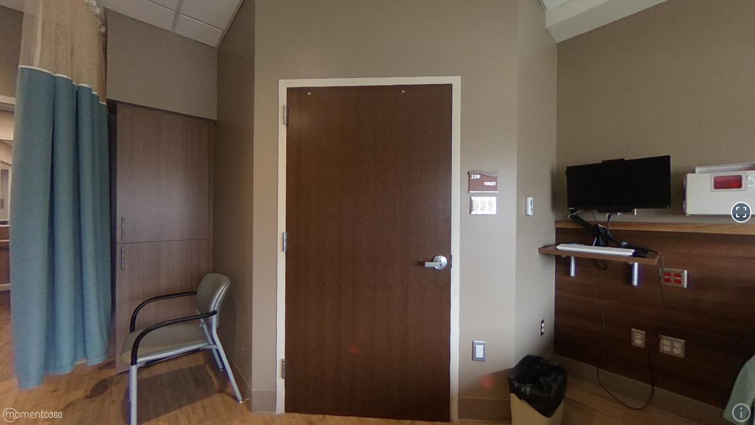

--- FILE ---
content_type: text/css; charset="utf-8"
request_url: https://production-cdn.momento360.com/static/compiled/base.1e3b4cb021a2.css
body_size: 61057
content:
@charset "UTF-8";
/*!
 * Bootstrap v4.3.1 (https://getbootstrap.com/)
 * Copyright 2011-2019 The Bootstrap Authors
 * Copyright 2011-2019 Twitter, Inc.
 * Licensed under MIT (https://github.com/twbs/bootstrap/blob/master/LICENSE)
 */
:root {
  --blue: #007bff;
  --indigo: #6610f2;
  --purple: #6f42c1;
  --pink: #e83e8c;
  --red: #dc3545;
  --orange: #fd7e14;
  --yellow: #ffc107;
  --green: #28a745;
  --teal: #20c997;
  --cyan: #17a2b8;
  --white: #fff;
  --gray: #6c757d;
  --gray-dark: #343a40;
  --primary: #2D3E50;
  --secondary: #34495E;
  --success: #5cb85c;
  --info: #5bc0de;
  --warning: #f0ad4e;
  --danger: #d9534f;
  --light: #818a91;
  --dark: #373a3c;
  --breakpoint-xs: 0;
  --breakpoint-sm: 576px;
  --breakpoint-md: 768px;
  --breakpoint-lg: 992px;
  --breakpoint-xl: 1200px;
  --font-family-sans-serif: -apple-system, BlinkMacSystemFont, "Segoe UI", Roboto, "Helvetica Neue", Arial, "Noto Sans", sans-serif, "Apple Color Emoji", "Segoe UI Emoji", "Segoe UI Symbol", "Noto Color Emoji";
  --font-family-monospace: SFMono-Regular, Menlo, Monaco, Consolas, "Liberation Mono", "Courier New", monospace;
}

*,
*::before,
*::after {
  -webkit-box-sizing: border-box;
          box-sizing: border-box;
}

html {
  font-family: sans-serif;
  line-height: 1.15;
  -webkit-text-size-adjust: 100%;
  -webkit-tap-highlight-color: rgba(0, 0, 0, 0);
}

article, aside, figcaption, figure, footer, header, hgroup, main, nav, section {
  display: block;
}

body {
  margin: 0;
  font-family: -apple-system, BlinkMacSystemFont, "Segoe UI", Roboto, "Helvetica Neue", Arial, "Noto Sans", sans-serif, "Apple Color Emoji", "Segoe UI Emoji", "Segoe UI Symbol", "Noto Color Emoji";
  font-size: 1rem;
  font-weight: 400;
  line-height: 1.5;
  color: #212529;
  text-align: left;
  background-color: #fff;
}

[tabindex="-1"]:focus {
  outline: 0 !important;
}

hr {
  -webkit-box-sizing: content-box;
          box-sizing: content-box;
  height: 0;
  overflow: visible;
}

h1, h2, h3, h4, h5, h6 {
  margin-top: 0;
  margin-bottom: 0.5rem;
}

p {
  margin-top: 0;
  margin-bottom: 1rem;
}

abbr[title],
abbr[data-original-title] {
  text-decoration: underline;
  text-decoration: underline dotted;
  cursor: help;
  border-bottom: 0;
  text-decoration-skip-ink: none;
}

address {
  margin-bottom: 1rem;
  font-style: normal;
  line-height: inherit;
}

ol,
ul,
dl {
  margin-top: 0;
  margin-bottom: 1rem;
}

ol ol,
ul ul,
ol ul,
ul ol {
  margin-bottom: 0;
}

dt {
  font-weight: 700;
}

dd {
  margin-bottom: .5rem;
  margin-left: 0;
}

blockquote {
  margin: 0 0 1rem;
}

b,
strong {
  font-weight: bolder;
}

small {
  font-size: 80%;
}

sub,
sup {
  position: relative;
  font-size: 75%;
  line-height: 0;
  vertical-align: baseline;
}

sub {
  bottom: -.25em;
}

sup {
  top: -.5em;
}

a {
  color: #2D3E50;
  text-decoration: none;
  background-color: transparent;
}

a:hover {
  color: #11181f;
  text-decoration: underline;
}

a:not([href]):not([tabindex]) {
  color: inherit;
  text-decoration: none;
}

a:not([href]):not([tabindex]):hover, a:not([href]):not([tabindex]):focus {
  color: inherit;
  text-decoration: none;
}

a:not([href]):not([tabindex]):focus {
  outline: 0;
}

pre,
code,
kbd,
samp {
  font-family: SFMono-Regular, Menlo, Monaco, Consolas, "Liberation Mono", "Courier New", monospace;
  font-size: 1em;
}

pre {
  margin-top: 0;
  margin-bottom: 1rem;
  overflow: auto;
}

figure {
  margin: 0 0 1rem;
}

img {
  vertical-align: middle;
  border-style: none;
}

svg {
  overflow: hidden;
  vertical-align: middle;
}

table {
  border-collapse: collapse;
}

caption {
  padding-top: 0.75rem;
  padding-bottom: 0.75rem;
  color: #6c757d;
  text-align: left;
  caption-side: bottom;
}

th {
  text-align: inherit;
}

label {
  display: inline-block;
  margin-bottom: 0.5rem;
}

button {
  border-radius: 0;
}

button:focus {
  outline: 1px dotted;
  outline: 5px auto -webkit-focus-ring-color;
}

input,
button,
select,
optgroup,
textarea {
  margin: 0;
  font-family: inherit;
  font-size: inherit;
  line-height: inherit;
}

button,
input {
  overflow: visible;
}

button,
select {
  text-transform: none;
}

select {
  word-wrap: normal;
}

button,
[type="button"],
[type="reset"],
[type="submit"] {
  -webkit-appearance: button;
}

button:not(:disabled),
[type="button"]:not(:disabled),
[type="reset"]:not(:disabled),
[type="submit"]:not(:disabled) {
  cursor: pointer;
}

button::-moz-focus-inner,
[type="button"]::-moz-focus-inner,
[type="reset"]::-moz-focus-inner,
[type="submit"]::-moz-focus-inner {
  padding: 0;
  border-style: none;
}

input[type="radio"],
input[type="checkbox"] {
  -webkit-box-sizing: border-box;
          box-sizing: border-box;
  padding: 0;
}

input[type="date"],
input[type="time"],
input[type="datetime-local"],
input[type="month"] {
  -webkit-appearance: listbox;
}

textarea {
  overflow: auto;
  resize: vertical;
}

fieldset {
  min-width: 0;
  padding: 0;
  margin: 0;
  border: 0;
}

legend {
  display: block;
  width: 100%;
  max-width: 100%;
  padding: 0;
  margin-bottom: .5rem;
  font-size: 1.5rem;
  line-height: inherit;
  color: inherit;
  white-space: normal;
}

progress {
  vertical-align: baseline;
}

[type="number"]::-webkit-inner-spin-button,
[type="number"]::-webkit-outer-spin-button {
  height: auto;
}

[type="search"] {
  outline-offset: -2px;
  -webkit-appearance: none;
}

[type="search"]::-webkit-search-decoration {
  -webkit-appearance: none;
}

::-webkit-file-upload-button {
  font: inherit;
  -webkit-appearance: button;
}

output {
  display: inline-block;
}

summary {
  display: list-item;
  cursor: pointer;
}

template {
  display: none;
}

[hidden] {
  display: none !important;
}

h1, h2, h3, h4, h5, h6,
.h1, .h2, .h3, .h4, .h5, .h6 {
  margin-bottom: 0.5rem;
  font-weight: 500;
  line-height: 1.2;
}

h1, .h1 {
  font-size: 2.5rem;
}

h2, .h2 {
  font-size: 2rem;
}

h3, .h3 {
  font-size: 1.75rem;
}

h4, .h4 {
  font-size: 1.5rem;
}

h5, .h5 {
  font-size: 1.25rem;
}

h6, .h6 {
  font-size: 1rem;
}

.lead {
  font-size: 1.25rem;
  font-weight: 300;
}

.display-1 {
  font-size: 6rem;
  font-weight: 300;
  line-height: 1.2;
}

.display-2 {
  font-size: 5.5rem;
  font-weight: 300;
  line-height: 1.2;
}

.display-3 {
  font-size: 4.5rem;
  font-weight: 300;
  line-height: 1.2;
}

.display-4 {
  font-size: 3.5rem;
  font-weight: 300;
  line-height: 1.2;
}

hr {
  margin-top: 1rem;
  margin-bottom: 1rem;
  border: 0;
  border-top: 1px solid rgba(0, 0, 0, 0.1);
}

small,
.small {
  font-size: 80%;
  font-weight: 400;
}

mark,
.mark {
  padding: 0.2em;
  background-color: #fcf8e3;
}

.list-unstyled {
  padding-left: 0;
  list-style: none;
}

.list-inline {
  padding-left: 0;
  list-style: none;
}

.list-inline-item {
  display: inline-block;
}

.list-inline-item:not(:last-child) {
  margin-right: 0.5rem;
}

.initialism {
  font-size: 90%;
  text-transform: uppercase;
}

.blockquote {
  margin-bottom: 1rem;
  font-size: 1.25rem;
}

.blockquote-footer {
  display: block;
  font-size: 80%;
  color: #6c757d;
}

.blockquote-footer::before {
  content: "\2014\00A0";
}

.img-fluid {
  max-width: 100%;
  height: auto;
}

.img-thumbnail {
  padding: 0.25rem;
  background-color: #fff;
  border: 1px solid #dee2e6;
  border-radius: 0.25rem;
  max-width: 100%;
  height: auto;
}

.figure {
  display: inline-block;
}

.figure-img {
  margin-bottom: 0.5rem;
  line-height: 1;
}

.figure-caption {
  font-size: 90%;
  color: #6c757d;
}

code {
  font-size: 87.5%;
  color: #e83e8c;
  word-break: break-word;
}

a > code {
  color: inherit;
}

kbd {
  padding: 0.2rem 0.4rem;
  font-size: 87.5%;
  color: #fff;
  background-color: #212529;
  border-radius: 0.2rem;
}

kbd kbd {
  padding: 0;
  font-size: 100%;
  font-weight: 700;
}

pre {
  display: block;
  font-size: 87.5%;
  color: #212529;
}

pre code {
  font-size: inherit;
  color: inherit;
  word-break: normal;
}

.pre-scrollable {
  max-height: 340px;
  overflow-y: scroll;
}

.container {
  width: 100%;
  padding-right: 15px;
  padding-left: 15px;
  margin-right: auto;
  margin-left: auto;
}

@media (min-width: 576px) {
  .container {
    max-width: 540px;
  }
}

@media (min-width: 768px) {
  .container {
    max-width: 720px;
  }
}

@media (min-width: 992px) {
  .container {
    max-width: 960px;
  }
}

@media (min-width: 1200px) {
  .container {
    max-width: 1140px;
  }
}

.container-fluid {
  width: 100%;
  padding-right: 15px;
  padding-left: 15px;
  margin-right: auto;
  margin-left: auto;
}

.row {
  display: -webkit-box;
  display: -webkit-flex;
  display: -ms-flexbox;
  display: flex;
  -webkit-flex-wrap: wrap;
      -ms-flex-wrap: wrap;
          flex-wrap: wrap;
  margin-right: -15px;
  margin-left: -15px;
}

.no-gutters {
  margin-right: 0;
  margin-left: 0;
}

.no-gutters > .col,
.no-gutters > [class*="col-"] {
  padding-right: 0;
  padding-left: 0;
}

.col-1, .col-2, .col-3, .col-4, .col-5, .col-6, .col-7, .col-8, .col-9, .col-10, .col-11, .col-12, .col,
.col-auto, .col-sm-1, .col-sm-2, .col-sm-3, .col-sm-4, .col-sm-5, .col-sm-6, .col-sm-7, .col-sm-8, .col-sm-9, .col-sm-10, .col-sm-11, .col-sm-12, .col-sm,
.col-sm-auto, .col-md-1, .col-md-2, .col-md-3, .col-md-4, .col-md-5, .col-md-6, .col-md-7, .col-md-8, .col-md-9, .col-md-10, .col-md-11, .col-md-12, .col-md,
.col-md-auto, .col-lg-1, .col-lg-2, .col-lg-3, .col-lg-4, .col-lg-5, .col-lg-6, .col-lg-7, .col-lg-8, .col-lg-9, .col-lg-10, .col-lg-11, .col-lg-12, .col-lg,
.col-lg-auto, .col-xl-1, .col-xl-2, .col-xl-3, .col-xl-4, .col-xl-5, .col-xl-6, .col-xl-7, .col-xl-8, .col-xl-9, .col-xl-10, .col-xl-11, .col-xl-12, .col-xl,
.col-xl-auto {
  position: relative;
  width: 100%;
  padding-right: 15px;
  padding-left: 15px;
}

.col {
  -webkit-flex-basis: 0;
      -ms-flex-preferred-size: 0;
          flex-basis: 0;
  -webkit-box-flex: 1;
  -webkit-flex-grow: 1;
      -ms-flex-positive: 1;
          flex-grow: 1;
  max-width: 100%;
}

.col-auto {
  -webkit-box-flex: 0;
  -webkit-flex: 0 0 auto;
      -ms-flex: 0 0 auto;
          flex: 0 0 auto;
  width: auto;
  max-width: 100%;
}

.col-1 {
  -webkit-box-flex: 0;
  -webkit-flex: 0 0 8.333333%;
      -ms-flex: 0 0 8.333333%;
          flex: 0 0 8.333333%;
  max-width: 8.333333%;
}

.col-2 {
  -webkit-box-flex: 0;
  -webkit-flex: 0 0 16.666667%;
      -ms-flex: 0 0 16.666667%;
          flex: 0 0 16.666667%;
  max-width: 16.666667%;
}

.col-3 {
  -webkit-box-flex: 0;
  -webkit-flex: 0 0 25%;
      -ms-flex: 0 0 25%;
          flex: 0 0 25%;
  max-width: 25%;
}

.col-4 {
  -webkit-box-flex: 0;
  -webkit-flex: 0 0 33.333333%;
      -ms-flex: 0 0 33.333333%;
          flex: 0 0 33.333333%;
  max-width: 33.333333%;
}

.col-5 {
  -webkit-box-flex: 0;
  -webkit-flex: 0 0 41.666667%;
      -ms-flex: 0 0 41.666667%;
          flex: 0 0 41.666667%;
  max-width: 41.666667%;
}

.col-6 {
  -webkit-box-flex: 0;
  -webkit-flex: 0 0 50%;
      -ms-flex: 0 0 50%;
          flex: 0 0 50%;
  max-width: 50%;
}

.col-7 {
  -webkit-box-flex: 0;
  -webkit-flex: 0 0 58.333333%;
      -ms-flex: 0 0 58.333333%;
          flex: 0 0 58.333333%;
  max-width: 58.333333%;
}

.col-8 {
  -webkit-box-flex: 0;
  -webkit-flex: 0 0 66.666667%;
      -ms-flex: 0 0 66.666667%;
          flex: 0 0 66.666667%;
  max-width: 66.666667%;
}

.col-9 {
  -webkit-box-flex: 0;
  -webkit-flex: 0 0 75%;
      -ms-flex: 0 0 75%;
          flex: 0 0 75%;
  max-width: 75%;
}

.col-10 {
  -webkit-box-flex: 0;
  -webkit-flex: 0 0 83.333333%;
      -ms-flex: 0 0 83.333333%;
          flex: 0 0 83.333333%;
  max-width: 83.333333%;
}

.col-11 {
  -webkit-box-flex: 0;
  -webkit-flex: 0 0 91.666667%;
      -ms-flex: 0 0 91.666667%;
          flex: 0 0 91.666667%;
  max-width: 91.666667%;
}

.col-12 {
  -webkit-box-flex: 0;
  -webkit-flex: 0 0 100%;
      -ms-flex: 0 0 100%;
          flex: 0 0 100%;
  max-width: 100%;
}

.order-first {
  -webkit-box-ordinal-group: 0;
  -webkit-order: -1;
      -ms-flex-order: -1;
          order: -1;
}

.order-last {
  -webkit-box-ordinal-group: 14;
  -webkit-order: 13;
      -ms-flex-order: 13;
          order: 13;
}

.order-0 {
  -webkit-box-ordinal-group: 1;
  -webkit-order: 0;
      -ms-flex-order: 0;
          order: 0;
}

.order-1 {
  -webkit-box-ordinal-group: 2;
  -webkit-order: 1;
      -ms-flex-order: 1;
          order: 1;
}

.order-2 {
  -webkit-box-ordinal-group: 3;
  -webkit-order: 2;
      -ms-flex-order: 2;
          order: 2;
}

.order-3 {
  -webkit-box-ordinal-group: 4;
  -webkit-order: 3;
      -ms-flex-order: 3;
          order: 3;
}

.order-4 {
  -webkit-box-ordinal-group: 5;
  -webkit-order: 4;
      -ms-flex-order: 4;
          order: 4;
}

.order-5 {
  -webkit-box-ordinal-group: 6;
  -webkit-order: 5;
      -ms-flex-order: 5;
          order: 5;
}

.order-6 {
  -webkit-box-ordinal-group: 7;
  -webkit-order: 6;
      -ms-flex-order: 6;
          order: 6;
}

.order-7 {
  -webkit-box-ordinal-group: 8;
  -webkit-order: 7;
      -ms-flex-order: 7;
          order: 7;
}

.order-8 {
  -webkit-box-ordinal-group: 9;
  -webkit-order: 8;
      -ms-flex-order: 8;
          order: 8;
}

.order-9 {
  -webkit-box-ordinal-group: 10;
  -webkit-order: 9;
      -ms-flex-order: 9;
          order: 9;
}

.order-10 {
  -webkit-box-ordinal-group: 11;
  -webkit-order: 10;
      -ms-flex-order: 10;
          order: 10;
}

.order-11 {
  -webkit-box-ordinal-group: 12;
  -webkit-order: 11;
      -ms-flex-order: 11;
          order: 11;
}

.order-12 {
  -webkit-box-ordinal-group: 13;
  -webkit-order: 12;
      -ms-flex-order: 12;
          order: 12;
}

.offset-1 {
  margin-left: 8.333333%;
}

.offset-2 {
  margin-left: 16.666667%;
}

.offset-3 {
  margin-left: 25%;
}

.offset-4 {
  margin-left: 33.333333%;
}

.offset-5 {
  margin-left: 41.666667%;
}

.offset-6 {
  margin-left: 50%;
}

.offset-7 {
  margin-left: 58.333333%;
}

.offset-8 {
  margin-left: 66.666667%;
}

.offset-9 {
  margin-left: 75%;
}

.offset-10 {
  margin-left: 83.333333%;
}

.offset-11 {
  margin-left: 91.666667%;
}

@media (min-width: 576px) {
  .col-sm {
    -webkit-flex-basis: 0;
        -ms-flex-preferred-size: 0;
            flex-basis: 0;
    -webkit-box-flex: 1;
    -webkit-flex-grow: 1;
        -ms-flex-positive: 1;
            flex-grow: 1;
    max-width: 100%;
  }
  .col-sm-auto {
    -webkit-box-flex: 0;
    -webkit-flex: 0 0 auto;
        -ms-flex: 0 0 auto;
            flex: 0 0 auto;
    width: auto;
    max-width: 100%;
  }
  .col-sm-1 {
    -webkit-box-flex: 0;
    -webkit-flex: 0 0 8.333333%;
        -ms-flex: 0 0 8.333333%;
            flex: 0 0 8.333333%;
    max-width: 8.333333%;
  }
  .col-sm-2 {
    -webkit-box-flex: 0;
    -webkit-flex: 0 0 16.666667%;
        -ms-flex: 0 0 16.666667%;
            flex: 0 0 16.666667%;
    max-width: 16.666667%;
  }
  .col-sm-3 {
    -webkit-box-flex: 0;
    -webkit-flex: 0 0 25%;
        -ms-flex: 0 0 25%;
            flex: 0 0 25%;
    max-width: 25%;
  }
  .col-sm-4 {
    -webkit-box-flex: 0;
    -webkit-flex: 0 0 33.333333%;
        -ms-flex: 0 0 33.333333%;
            flex: 0 0 33.333333%;
    max-width: 33.333333%;
  }
  .col-sm-5 {
    -webkit-box-flex: 0;
    -webkit-flex: 0 0 41.666667%;
        -ms-flex: 0 0 41.666667%;
            flex: 0 0 41.666667%;
    max-width: 41.666667%;
  }
  .col-sm-6 {
    -webkit-box-flex: 0;
    -webkit-flex: 0 0 50%;
        -ms-flex: 0 0 50%;
            flex: 0 0 50%;
    max-width: 50%;
  }
  .col-sm-7 {
    -webkit-box-flex: 0;
    -webkit-flex: 0 0 58.333333%;
        -ms-flex: 0 0 58.333333%;
            flex: 0 0 58.333333%;
    max-width: 58.333333%;
  }
  .col-sm-8 {
    -webkit-box-flex: 0;
    -webkit-flex: 0 0 66.666667%;
        -ms-flex: 0 0 66.666667%;
            flex: 0 0 66.666667%;
    max-width: 66.666667%;
  }
  .col-sm-9 {
    -webkit-box-flex: 0;
    -webkit-flex: 0 0 75%;
        -ms-flex: 0 0 75%;
            flex: 0 0 75%;
    max-width: 75%;
  }
  .col-sm-10 {
    -webkit-box-flex: 0;
    -webkit-flex: 0 0 83.333333%;
        -ms-flex: 0 0 83.333333%;
            flex: 0 0 83.333333%;
    max-width: 83.333333%;
  }
  .col-sm-11 {
    -webkit-box-flex: 0;
    -webkit-flex: 0 0 91.666667%;
        -ms-flex: 0 0 91.666667%;
            flex: 0 0 91.666667%;
    max-width: 91.666667%;
  }
  .col-sm-12 {
    -webkit-box-flex: 0;
    -webkit-flex: 0 0 100%;
        -ms-flex: 0 0 100%;
            flex: 0 0 100%;
    max-width: 100%;
  }
  .order-sm-first {
    -webkit-box-ordinal-group: 0;
    -webkit-order: -1;
        -ms-flex-order: -1;
            order: -1;
  }
  .order-sm-last {
    -webkit-box-ordinal-group: 14;
    -webkit-order: 13;
        -ms-flex-order: 13;
            order: 13;
  }
  .order-sm-0 {
    -webkit-box-ordinal-group: 1;
    -webkit-order: 0;
        -ms-flex-order: 0;
            order: 0;
  }
  .order-sm-1 {
    -webkit-box-ordinal-group: 2;
    -webkit-order: 1;
        -ms-flex-order: 1;
            order: 1;
  }
  .order-sm-2 {
    -webkit-box-ordinal-group: 3;
    -webkit-order: 2;
        -ms-flex-order: 2;
            order: 2;
  }
  .order-sm-3 {
    -webkit-box-ordinal-group: 4;
    -webkit-order: 3;
        -ms-flex-order: 3;
            order: 3;
  }
  .order-sm-4 {
    -webkit-box-ordinal-group: 5;
    -webkit-order: 4;
        -ms-flex-order: 4;
            order: 4;
  }
  .order-sm-5 {
    -webkit-box-ordinal-group: 6;
    -webkit-order: 5;
        -ms-flex-order: 5;
            order: 5;
  }
  .order-sm-6 {
    -webkit-box-ordinal-group: 7;
    -webkit-order: 6;
        -ms-flex-order: 6;
            order: 6;
  }
  .order-sm-7 {
    -webkit-box-ordinal-group: 8;
    -webkit-order: 7;
        -ms-flex-order: 7;
            order: 7;
  }
  .order-sm-8 {
    -webkit-box-ordinal-group: 9;
    -webkit-order: 8;
        -ms-flex-order: 8;
            order: 8;
  }
  .order-sm-9 {
    -webkit-box-ordinal-group: 10;
    -webkit-order: 9;
        -ms-flex-order: 9;
            order: 9;
  }
  .order-sm-10 {
    -webkit-box-ordinal-group: 11;
    -webkit-order: 10;
        -ms-flex-order: 10;
            order: 10;
  }
  .order-sm-11 {
    -webkit-box-ordinal-group: 12;
    -webkit-order: 11;
        -ms-flex-order: 11;
            order: 11;
  }
  .order-sm-12 {
    -webkit-box-ordinal-group: 13;
    -webkit-order: 12;
        -ms-flex-order: 12;
            order: 12;
  }
  .offset-sm-0 {
    margin-left: 0;
  }
  .offset-sm-1 {
    margin-left: 8.333333%;
  }
  .offset-sm-2 {
    margin-left: 16.666667%;
  }
  .offset-sm-3 {
    margin-left: 25%;
  }
  .offset-sm-4 {
    margin-left: 33.333333%;
  }
  .offset-sm-5 {
    margin-left: 41.666667%;
  }
  .offset-sm-6 {
    margin-left: 50%;
  }
  .offset-sm-7 {
    margin-left: 58.333333%;
  }
  .offset-sm-8 {
    margin-left: 66.666667%;
  }
  .offset-sm-9 {
    margin-left: 75%;
  }
  .offset-sm-10 {
    margin-left: 83.333333%;
  }
  .offset-sm-11 {
    margin-left: 91.666667%;
  }
}

@media (min-width: 768px) {
  .col-md {
    -webkit-flex-basis: 0;
        -ms-flex-preferred-size: 0;
            flex-basis: 0;
    -webkit-box-flex: 1;
    -webkit-flex-grow: 1;
        -ms-flex-positive: 1;
            flex-grow: 1;
    max-width: 100%;
  }
  .col-md-auto {
    -webkit-box-flex: 0;
    -webkit-flex: 0 0 auto;
        -ms-flex: 0 0 auto;
            flex: 0 0 auto;
    width: auto;
    max-width: 100%;
  }
  .col-md-1 {
    -webkit-box-flex: 0;
    -webkit-flex: 0 0 8.333333%;
        -ms-flex: 0 0 8.333333%;
            flex: 0 0 8.333333%;
    max-width: 8.333333%;
  }
  .col-md-2 {
    -webkit-box-flex: 0;
    -webkit-flex: 0 0 16.666667%;
        -ms-flex: 0 0 16.666667%;
            flex: 0 0 16.666667%;
    max-width: 16.666667%;
  }
  .col-md-3 {
    -webkit-box-flex: 0;
    -webkit-flex: 0 0 25%;
        -ms-flex: 0 0 25%;
            flex: 0 0 25%;
    max-width: 25%;
  }
  .col-md-4 {
    -webkit-box-flex: 0;
    -webkit-flex: 0 0 33.333333%;
        -ms-flex: 0 0 33.333333%;
            flex: 0 0 33.333333%;
    max-width: 33.333333%;
  }
  .col-md-5 {
    -webkit-box-flex: 0;
    -webkit-flex: 0 0 41.666667%;
        -ms-flex: 0 0 41.666667%;
            flex: 0 0 41.666667%;
    max-width: 41.666667%;
  }
  .col-md-6 {
    -webkit-box-flex: 0;
    -webkit-flex: 0 0 50%;
        -ms-flex: 0 0 50%;
            flex: 0 0 50%;
    max-width: 50%;
  }
  .col-md-7 {
    -webkit-box-flex: 0;
    -webkit-flex: 0 0 58.333333%;
        -ms-flex: 0 0 58.333333%;
            flex: 0 0 58.333333%;
    max-width: 58.333333%;
  }
  .col-md-8 {
    -webkit-box-flex: 0;
    -webkit-flex: 0 0 66.666667%;
        -ms-flex: 0 0 66.666667%;
            flex: 0 0 66.666667%;
    max-width: 66.666667%;
  }
  .col-md-9 {
    -webkit-box-flex: 0;
    -webkit-flex: 0 0 75%;
        -ms-flex: 0 0 75%;
            flex: 0 0 75%;
    max-width: 75%;
  }
  .col-md-10 {
    -webkit-box-flex: 0;
    -webkit-flex: 0 0 83.333333%;
        -ms-flex: 0 0 83.333333%;
            flex: 0 0 83.333333%;
    max-width: 83.333333%;
  }
  .col-md-11 {
    -webkit-box-flex: 0;
    -webkit-flex: 0 0 91.666667%;
        -ms-flex: 0 0 91.666667%;
            flex: 0 0 91.666667%;
    max-width: 91.666667%;
  }
  .col-md-12 {
    -webkit-box-flex: 0;
    -webkit-flex: 0 0 100%;
        -ms-flex: 0 0 100%;
            flex: 0 0 100%;
    max-width: 100%;
  }
  .order-md-first {
    -webkit-box-ordinal-group: 0;
    -webkit-order: -1;
        -ms-flex-order: -1;
            order: -1;
  }
  .order-md-last {
    -webkit-box-ordinal-group: 14;
    -webkit-order: 13;
        -ms-flex-order: 13;
            order: 13;
  }
  .order-md-0 {
    -webkit-box-ordinal-group: 1;
    -webkit-order: 0;
        -ms-flex-order: 0;
            order: 0;
  }
  .order-md-1 {
    -webkit-box-ordinal-group: 2;
    -webkit-order: 1;
        -ms-flex-order: 1;
            order: 1;
  }
  .order-md-2 {
    -webkit-box-ordinal-group: 3;
    -webkit-order: 2;
        -ms-flex-order: 2;
            order: 2;
  }
  .order-md-3 {
    -webkit-box-ordinal-group: 4;
    -webkit-order: 3;
        -ms-flex-order: 3;
            order: 3;
  }
  .order-md-4 {
    -webkit-box-ordinal-group: 5;
    -webkit-order: 4;
        -ms-flex-order: 4;
            order: 4;
  }
  .order-md-5 {
    -webkit-box-ordinal-group: 6;
    -webkit-order: 5;
        -ms-flex-order: 5;
            order: 5;
  }
  .order-md-6 {
    -webkit-box-ordinal-group: 7;
    -webkit-order: 6;
        -ms-flex-order: 6;
            order: 6;
  }
  .order-md-7 {
    -webkit-box-ordinal-group: 8;
    -webkit-order: 7;
        -ms-flex-order: 7;
            order: 7;
  }
  .order-md-8 {
    -webkit-box-ordinal-group: 9;
    -webkit-order: 8;
        -ms-flex-order: 8;
            order: 8;
  }
  .order-md-9 {
    -webkit-box-ordinal-group: 10;
    -webkit-order: 9;
        -ms-flex-order: 9;
            order: 9;
  }
  .order-md-10 {
    -webkit-box-ordinal-group: 11;
    -webkit-order: 10;
        -ms-flex-order: 10;
            order: 10;
  }
  .order-md-11 {
    -webkit-box-ordinal-group: 12;
    -webkit-order: 11;
        -ms-flex-order: 11;
            order: 11;
  }
  .order-md-12 {
    -webkit-box-ordinal-group: 13;
    -webkit-order: 12;
        -ms-flex-order: 12;
            order: 12;
  }
  .offset-md-0 {
    margin-left: 0;
  }
  .offset-md-1 {
    margin-left: 8.333333%;
  }
  .offset-md-2 {
    margin-left: 16.666667%;
  }
  .offset-md-3 {
    margin-left: 25%;
  }
  .offset-md-4 {
    margin-left: 33.333333%;
  }
  .offset-md-5 {
    margin-left: 41.666667%;
  }
  .offset-md-6 {
    margin-left: 50%;
  }
  .offset-md-7 {
    margin-left: 58.333333%;
  }
  .offset-md-8 {
    margin-left: 66.666667%;
  }
  .offset-md-9 {
    margin-left: 75%;
  }
  .offset-md-10 {
    margin-left: 83.333333%;
  }
  .offset-md-11 {
    margin-left: 91.666667%;
  }
}

@media (min-width: 992px) {
  .col-lg {
    -webkit-flex-basis: 0;
        -ms-flex-preferred-size: 0;
            flex-basis: 0;
    -webkit-box-flex: 1;
    -webkit-flex-grow: 1;
        -ms-flex-positive: 1;
            flex-grow: 1;
    max-width: 100%;
  }
  .col-lg-auto {
    -webkit-box-flex: 0;
    -webkit-flex: 0 0 auto;
        -ms-flex: 0 0 auto;
            flex: 0 0 auto;
    width: auto;
    max-width: 100%;
  }
  .col-lg-1 {
    -webkit-box-flex: 0;
    -webkit-flex: 0 0 8.333333%;
        -ms-flex: 0 0 8.333333%;
            flex: 0 0 8.333333%;
    max-width: 8.333333%;
  }
  .col-lg-2 {
    -webkit-box-flex: 0;
    -webkit-flex: 0 0 16.666667%;
        -ms-flex: 0 0 16.666667%;
            flex: 0 0 16.666667%;
    max-width: 16.666667%;
  }
  .col-lg-3 {
    -webkit-box-flex: 0;
    -webkit-flex: 0 0 25%;
        -ms-flex: 0 0 25%;
            flex: 0 0 25%;
    max-width: 25%;
  }
  .col-lg-4 {
    -webkit-box-flex: 0;
    -webkit-flex: 0 0 33.333333%;
        -ms-flex: 0 0 33.333333%;
            flex: 0 0 33.333333%;
    max-width: 33.333333%;
  }
  .col-lg-5 {
    -webkit-box-flex: 0;
    -webkit-flex: 0 0 41.666667%;
        -ms-flex: 0 0 41.666667%;
            flex: 0 0 41.666667%;
    max-width: 41.666667%;
  }
  .col-lg-6 {
    -webkit-box-flex: 0;
    -webkit-flex: 0 0 50%;
        -ms-flex: 0 0 50%;
            flex: 0 0 50%;
    max-width: 50%;
  }
  .col-lg-7 {
    -webkit-box-flex: 0;
    -webkit-flex: 0 0 58.333333%;
        -ms-flex: 0 0 58.333333%;
            flex: 0 0 58.333333%;
    max-width: 58.333333%;
  }
  .col-lg-8 {
    -webkit-box-flex: 0;
    -webkit-flex: 0 0 66.666667%;
        -ms-flex: 0 0 66.666667%;
            flex: 0 0 66.666667%;
    max-width: 66.666667%;
  }
  .col-lg-9 {
    -webkit-box-flex: 0;
    -webkit-flex: 0 0 75%;
        -ms-flex: 0 0 75%;
            flex: 0 0 75%;
    max-width: 75%;
  }
  .col-lg-10 {
    -webkit-box-flex: 0;
    -webkit-flex: 0 0 83.333333%;
        -ms-flex: 0 0 83.333333%;
            flex: 0 0 83.333333%;
    max-width: 83.333333%;
  }
  .col-lg-11 {
    -webkit-box-flex: 0;
    -webkit-flex: 0 0 91.666667%;
        -ms-flex: 0 0 91.666667%;
            flex: 0 0 91.666667%;
    max-width: 91.666667%;
  }
  .col-lg-12 {
    -webkit-box-flex: 0;
    -webkit-flex: 0 0 100%;
        -ms-flex: 0 0 100%;
            flex: 0 0 100%;
    max-width: 100%;
  }
  .order-lg-first {
    -webkit-box-ordinal-group: 0;
    -webkit-order: -1;
        -ms-flex-order: -1;
            order: -1;
  }
  .order-lg-last {
    -webkit-box-ordinal-group: 14;
    -webkit-order: 13;
        -ms-flex-order: 13;
            order: 13;
  }
  .order-lg-0 {
    -webkit-box-ordinal-group: 1;
    -webkit-order: 0;
        -ms-flex-order: 0;
            order: 0;
  }
  .order-lg-1 {
    -webkit-box-ordinal-group: 2;
    -webkit-order: 1;
        -ms-flex-order: 1;
            order: 1;
  }
  .order-lg-2 {
    -webkit-box-ordinal-group: 3;
    -webkit-order: 2;
        -ms-flex-order: 2;
            order: 2;
  }
  .order-lg-3 {
    -webkit-box-ordinal-group: 4;
    -webkit-order: 3;
        -ms-flex-order: 3;
            order: 3;
  }
  .order-lg-4 {
    -webkit-box-ordinal-group: 5;
    -webkit-order: 4;
        -ms-flex-order: 4;
            order: 4;
  }
  .order-lg-5 {
    -webkit-box-ordinal-group: 6;
    -webkit-order: 5;
        -ms-flex-order: 5;
            order: 5;
  }
  .order-lg-6 {
    -webkit-box-ordinal-group: 7;
    -webkit-order: 6;
        -ms-flex-order: 6;
            order: 6;
  }
  .order-lg-7 {
    -webkit-box-ordinal-group: 8;
    -webkit-order: 7;
        -ms-flex-order: 7;
            order: 7;
  }
  .order-lg-8 {
    -webkit-box-ordinal-group: 9;
    -webkit-order: 8;
        -ms-flex-order: 8;
            order: 8;
  }
  .order-lg-9 {
    -webkit-box-ordinal-group: 10;
    -webkit-order: 9;
        -ms-flex-order: 9;
            order: 9;
  }
  .order-lg-10 {
    -webkit-box-ordinal-group: 11;
    -webkit-order: 10;
        -ms-flex-order: 10;
            order: 10;
  }
  .order-lg-11 {
    -webkit-box-ordinal-group: 12;
    -webkit-order: 11;
        -ms-flex-order: 11;
            order: 11;
  }
  .order-lg-12 {
    -webkit-box-ordinal-group: 13;
    -webkit-order: 12;
        -ms-flex-order: 12;
            order: 12;
  }
  .offset-lg-0 {
    margin-left: 0;
  }
  .offset-lg-1 {
    margin-left: 8.333333%;
  }
  .offset-lg-2 {
    margin-left: 16.666667%;
  }
  .offset-lg-3 {
    margin-left: 25%;
  }
  .offset-lg-4 {
    margin-left: 33.333333%;
  }
  .offset-lg-5 {
    margin-left: 41.666667%;
  }
  .offset-lg-6 {
    margin-left: 50%;
  }
  .offset-lg-7 {
    margin-left: 58.333333%;
  }
  .offset-lg-8 {
    margin-left: 66.666667%;
  }
  .offset-lg-9 {
    margin-left: 75%;
  }
  .offset-lg-10 {
    margin-left: 83.333333%;
  }
  .offset-lg-11 {
    margin-left: 91.666667%;
  }
}

@media (min-width: 1200px) {
  .col-xl {
    -webkit-flex-basis: 0;
        -ms-flex-preferred-size: 0;
            flex-basis: 0;
    -webkit-box-flex: 1;
    -webkit-flex-grow: 1;
        -ms-flex-positive: 1;
            flex-grow: 1;
    max-width: 100%;
  }
  .col-xl-auto {
    -webkit-box-flex: 0;
    -webkit-flex: 0 0 auto;
        -ms-flex: 0 0 auto;
            flex: 0 0 auto;
    width: auto;
    max-width: 100%;
  }
  .col-xl-1 {
    -webkit-box-flex: 0;
    -webkit-flex: 0 0 8.333333%;
        -ms-flex: 0 0 8.333333%;
            flex: 0 0 8.333333%;
    max-width: 8.333333%;
  }
  .col-xl-2 {
    -webkit-box-flex: 0;
    -webkit-flex: 0 0 16.666667%;
        -ms-flex: 0 0 16.666667%;
            flex: 0 0 16.666667%;
    max-width: 16.666667%;
  }
  .col-xl-3 {
    -webkit-box-flex: 0;
    -webkit-flex: 0 0 25%;
        -ms-flex: 0 0 25%;
            flex: 0 0 25%;
    max-width: 25%;
  }
  .col-xl-4 {
    -webkit-box-flex: 0;
    -webkit-flex: 0 0 33.333333%;
        -ms-flex: 0 0 33.333333%;
            flex: 0 0 33.333333%;
    max-width: 33.333333%;
  }
  .col-xl-5 {
    -webkit-box-flex: 0;
    -webkit-flex: 0 0 41.666667%;
        -ms-flex: 0 0 41.666667%;
            flex: 0 0 41.666667%;
    max-width: 41.666667%;
  }
  .col-xl-6 {
    -webkit-box-flex: 0;
    -webkit-flex: 0 0 50%;
        -ms-flex: 0 0 50%;
            flex: 0 0 50%;
    max-width: 50%;
  }
  .col-xl-7 {
    -webkit-box-flex: 0;
    -webkit-flex: 0 0 58.333333%;
        -ms-flex: 0 0 58.333333%;
            flex: 0 0 58.333333%;
    max-width: 58.333333%;
  }
  .col-xl-8 {
    -webkit-box-flex: 0;
    -webkit-flex: 0 0 66.666667%;
        -ms-flex: 0 0 66.666667%;
            flex: 0 0 66.666667%;
    max-width: 66.666667%;
  }
  .col-xl-9 {
    -webkit-box-flex: 0;
    -webkit-flex: 0 0 75%;
        -ms-flex: 0 0 75%;
            flex: 0 0 75%;
    max-width: 75%;
  }
  .col-xl-10 {
    -webkit-box-flex: 0;
    -webkit-flex: 0 0 83.333333%;
        -ms-flex: 0 0 83.333333%;
            flex: 0 0 83.333333%;
    max-width: 83.333333%;
  }
  .col-xl-11 {
    -webkit-box-flex: 0;
    -webkit-flex: 0 0 91.666667%;
        -ms-flex: 0 0 91.666667%;
            flex: 0 0 91.666667%;
    max-width: 91.666667%;
  }
  .col-xl-12 {
    -webkit-box-flex: 0;
    -webkit-flex: 0 0 100%;
        -ms-flex: 0 0 100%;
            flex: 0 0 100%;
    max-width: 100%;
  }
  .order-xl-first {
    -webkit-box-ordinal-group: 0;
    -webkit-order: -1;
        -ms-flex-order: -1;
            order: -1;
  }
  .order-xl-last {
    -webkit-box-ordinal-group: 14;
    -webkit-order: 13;
        -ms-flex-order: 13;
            order: 13;
  }
  .order-xl-0 {
    -webkit-box-ordinal-group: 1;
    -webkit-order: 0;
        -ms-flex-order: 0;
            order: 0;
  }
  .order-xl-1 {
    -webkit-box-ordinal-group: 2;
    -webkit-order: 1;
        -ms-flex-order: 1;
            order: 1;
  }
  .order-xl-2 {
    -webkit-box-ordinal-group: 3;
    -webkit-order: 2;
        -ms-flex-order: 2;
            order: 2;
  }
  .order-xl-3 {
    -webkit-box-ordinal-group: 4;
    -webkit-order: 3;
        -ms-flex-order: 3;
            order: 3;
  }
  .order-xl-4 {
    -webkit-box-ordinal-group: 5;
    -webkit-order: 4;
        -ms-flex-order: 4;
            order: 4;
  }
  .order-xl-5 {
    -webkit-box-ordinal-group: 6;
    -webkit-order: 5;
        -ms-flex-order: 5;
            order: 5;
  }
  .order-xl-6 {
    -webkit-box-ordinal-group: 7;
    -webkit-order: 6;
        -ms-flex-order: 6;
            order: 6;
  }
  .order-xl-7 {
    -webkit-box-ordinal-group: 8;
    -webkit-order: 7;
        -ms-flex-order: 7;
            order: 7;
  }
  .order-xl-8 {
    -webkit-box-ordinal-group: 9;
    -webkit-order: 8;
        -ms-flex-order: 8;
            order: 8;
  }
  .order-xl-9 {
    -webkit-box-ordinal-group: 10;
    -webkit-order: 9;
        -ms-flex-order: 9;
            order: 9;
  }
  .order-xl-10 {
    -webkit-box-ordinal-group: 11;
    -webkit-order: 10;
        -ms-flex-order: 10;
            order: 10;
  }
  .order-xl-11 {
    -webkit-box-ordinal-group: 12;
    -webkit-order: 11;
        -ms-flex-order: 11;
            order: 11;
  }
  .order-xl-12 {
    -webkit-box-ordinal-group: 13;
    -webkit-order: 12;
        -ms-flex-order: 12;
            order: 12;
  }
  .offset-xl-0 {
    margin-left: 0;
  }
  .offset-xl-1 {
    margin-left: 8.333333%;
  }
  .offset-xl-2 {
    margin-left: 16.666667%;
  }
  .offset-xl-3 {
    margin-left: 25%;
  }
  .offset-xl-4 {
    margin-left: 33.333333%;
  }
  .offset-xl-5 {
    margin-left: 41.666667%;
  }
  .offset-xl-6 {
    margin-left: 50%;
  }
  .offset-xl-7 {
    margin-left: 58.333333%;
  }
  .offset-xl-8 {
    margin-left: 66.666667%;
  }
  .offset-xl-9 {
    margin-left: 75%;
  }
  .offset-xl-10 {
    margin-left: 83.333333%;
  }
  .offset-xl-11 {
    margin-left: 91.666667%;
  }
}

.table {
  width: 100%;
  margin-bottom: 1rem;
  color: #212529;
}

.table th,
.table td {
  padding: 0.75rem;
  vertical-align: top;
  border-top: 1px solid #dee2e6;
}

.table thead th {
  vertical-align: bottom;
  border-bottom: 2px solid #dee2e6;
}

.table tbody + tbody {
  border-top: 2px solid #dee2e6;
}

.table-sm th,
.table-sm td {
  padding: 0.3rem;
}

.table-bordered {
  border: 1px solid #dee2e6;
}

.table-bordered th,
.table-bordered td {
  border: 1px solid #dee2e6;
}

.table-bordered thead th,
.table-bordered thead td {
  border-bottom-width: 2px;
}

.table-borderless th,
.table-borderless td,
.table-borderless thead th,
.table-borderless tbody + tbody {
  border: 0;
}

.table-striped tbody tr:nth-of-type(odd) {
  background-color: rgba(0, 0, 0, 0.05);
}

.table-hover tbody tr:hover {
  color: #212529;
  background-color: rgba(0, 0, 0, 0.075);
}

.table-primary,
.table-primary > th,
.table-primary > td {
  background-color: #c4c9ce;
}

.table-primary th,
.table-primary td,
.table-primary thead th,
.table-primary tbody + tbody {
  border-color: #929ba4;
}

.table-hover .table-primary:hover {
  background-color: #b6bcc2;
}

.table-hover .table-primary:hover > td,
.table-hover .table-primary:hover > th {
  background-color: #b6bcc2;
}

.table-secondary,
.table-secondary > th,
.table-secondary > td {
  background-color: #c6ccd2;
}

.table-secondary th,
.table-secondary td,
.table-secondary thead th,
.table-secondary tbody + tbody {
  border-color: #95a0ab;
}

.table-hover .table-secondary:hover {
  background-color: #b8bfc7;
}

.table-hover .table-secondary:hover > td,
.table-hover .table-secondary:hover > th {
  background-color: #b8bfc7;
}

.table-success,
.table-success > th,
.table-success > td {
  background-color: #d1ebd1;
}

.table-success th,
.table-success td,
.table-success thead th,
.table-success tbody + tbody {
  border-color: #aadaaa;
}

.table-hover .table-success:hover {
  background-color: #bfe3bf;
}

.table-hover .table-success:hover > td,
.table-hover .table-success:hover > th {
  background-color: #bfe3bf;
}

.table-info,
.table-info > th,
.table-info > td {
  background-color: #d1edf6;
}

.table-info th,
.table-info td,
.table-info thead th,
.table-info tbody + tbody {
  border-color: #aadeee;
}

.table-hover .table-info:hover {
  background-color: #bce5f2;
}

.table-hover .table-info:hover > td,
.table-hover .table-info:hover > th {
  background-color: #bce5f2;
}

.table-warning,
.table-warning > th,
.table-warning > td {
  background-color: #fbe8cd;
}

.table-warning th,
.table-warning td,
.table-warning thead th,
.table-warning tbody + tbody {
  border-color: #f7d4a3;
}

.table-hover .table-warning:hover {
  background-color: #f9ddb5;
}

.table-hover .table-warning:hover > td,
.table-hover .table-warning:hover > th {
  background-color: #f9ddb5;
}

.table-danger,
.table-danger > th,
.table-danger > td {
  background-color: #f4cfce;
}

.table-danger th,
.table-danger td,
.table-danger thead th,
.table-danger tbody + tbody {
  border-color: #eba6a3;
}

.table-hover .table-danger:hover {
  background-color: #efbbb9;
}

.table-hover .table-danger:hover > td,
.table-hover .table-danger:hover > th {
  background-color: #efbbb9;
}

.table-light,
.table-light > th,
.table-light > td {
  background-color: #dcdee0;
}

.table-light th,
.table-light td,
.table-light thead th,
.table-light tbody + tbody {
  border-color: #bdc2c6;
}

.table-hover .table-light:hover {
  background-color: #ced1d4;
}

.table-hover .table-light:hover > td,
.table-hover .table-light:hover > th {
  background-color: #ced1d4;
}

.table-dark,
.table-dark > th,
.table-dark > td {
  background-color: #c7c8c8;
}

.table-dark th,
.table-dark td,
.table-dark thead th,
.table-dark tbody + tbody {
  border-color: #97999a;
}

.table-hover .table-dark:hover {
  background-color: #babbbb;
}

.table-hover .table-dark:hover > td,
.table-hover .table-dark:hover > th {
  background-color: #babbbb;
}

.table-active,
.table-active > th,
.table-active > td {
  background-color: rgba(0, 0, 0, 0.075);
}

.table-hover .table-active:hover {
  background-color: rgba(0, 0, 0, 0.075);
}

.table-hover .table-active:hover > td,
.table-hover .table-active:hover > th {
  background-color: rgba(0, 0, 0, 0.075);
}

.table .thead-dark th {
  color: #fff;
  background-color: #343a40;
  border-color: #454d55;
}

.table .thead-light th {
  color: #495057;
  background-color: #e9ecef;
  border-color: #dee2e6;
}

.table-dark {
  color: #fff;
  background-color: #343a40;
}

.table-dark th,
.table-dark td,
.table-dark thead th {
  border-color: #454d55;
}

.table-dark.table-bordered {
  border: 0;
}

.table-dark.table-striped tbody tr:nth-of-type(odd) {
  background-color: rgba(255, 255, 255, 0.05);
}

.table-dark.table-hover tbody tr:hover {
  color: #fff;
  background-color: rgba(255, 255, 255, 0.075);
}

@media (max-width: 575.98px) {
  .table-responsive-sm {
    display: block;
    width: 100%;
    overflow-x: auto;
    -webkit-overflow-scrolling: touch;
  }
  .table-responsive-sm > .table-bordered {
    border: 0;
  }
}

@media (max-width: 767.98px) {
  .table-responsive-md {
    display: block;
    width: 100%;
    overflow-x: auto;
    -webkit-overflow-scrolling: touch;
  }
  .table-responsive-md > .table-bordered {
    border: 0;
  }
}

@media (max-width: 991.98px) {
  .table-responsive-lg {
    display: block;
    width: 100%;
    overflow-x: auto;
    -webkit-overflow-scrolling: touch;
  }
  .table-responsive-lg > .table-bordered {
    border: 0;
  }
}

@media (max-width: 1199.98px) {
  .table-responsive-xl {
    display: block;
    width: 100%;
    overflow-x: auto;
    -webkit-overflow-scrolling: touch;
  }
  .table-responsive-xl > .table-bordered {
    border: 0;
  }
}

.table-responsive {
  display: block;
  width: 100%;
  overflow-x: auto;
  -webkit-overflow-scrolling: touch;
}

.table-responsive > .table-bordered {
  border: 0;
}

.form-control, .form input, .form select, .form textarea, #page-view .embed-dialog-view .link-options .embed-password-form #protect-password-container input[id="protect-password"], .modal-body .embed-dialog-view .link-options .embed-password-form #protect-password-container input[id="protect-password"], #page-view .embed-dialog-view .link-options .dropdown-table .right-cell select, .modal-body .embed-dialog-view .link-options .dropdown-table .right-cell select {
  display: block;
  width: 100%;
  height: calc(1.5em + 0.75rem + 2px);
  padding: 0.375rem 0.75rem;
  font-size: 1rem;
  font-weight: 400;
  line-height: 1.5;
  color: #495057;
  background-color: #fff;
  -webkit-background-clip: padding-box;
          background-clip: padding-box;
  border: 1px solid #ced4da;
  border-radius: 0.25rem;
  -webkit-transition: border-color 0.15s ease-in-out, -webkit-box-shadow 0.15s ease-in-out;
       -o-transition: border-color 0.15s ease-in-out, box-shadow 0.15s ease-in-out;
          transition: border-color 0.15s ease-in-out, box-shadow 0.15s ease-in-out;
}

@media (prefers-reduced-motion: reduce) {
  .form-control, .form input, .form select, .form textarea, #page-view .embed-dialog-view .link-options .embed-password-form #protect-password-container input[id="protect-password"], .modal-body .embed-dialog-view .link-options .embed-password-form #protect-password-container input[id="protect-password"], #page-view .embed-dialog-view .link-options .dropdown-table .right-cell select, .modal-body .embed-dialog-view .link-options .dropdown-table .right-cell select {
    -webkit-transition: none;
         -o-transition: none;
            transition: none;
  }
}

.form-control::-ms-expand, .form input::-ms-expand, .form select::-ms-expand, .form textarea::-ms-expand, #page-view .embed-dialog-view .link-options .embed-password-form #protect-password-container input[id="protect-password"]::-ms-expand, .modal-body .embed-dialog-view .link-options .embed-password-form #protect-password-container input[id="protect-password"]::-ms-expand, #page-view .embed-dialog-view .link-options .dropdown-table .right-cell select::-ms-expand, .modal-body .embed-dialog-view .link-options .dropdown-table .right-cell select::-ms-expand {
  background-color: transparent;
  border: 0;
}

.form-control:focus, .form input:focus, .form select:focus, .form textarea:focus, #page-view .embed-dialog-view .link-options .embed-password-form #protect-password-container input:focus[id="protect-password"], .modal-body .embed-dialog-view .link-options .embed-password-form #protect-password-container input:focus[id="protect-password"], #page-view .embed-dialog-view .link-options .dropdown-table .right-cell select:focus, .modal-body .embed-dialog-view .link-options .dropdown-table .right-cell select:focus {
  color: #495057;
  background-color: #fff;
  border-color: #5b7da2;
  outline: 0;
  -webkit-box-shadow: 0 0 0 0.2rem rgba(45, 62, 80, 0.25);
          box-shadow: 0 0 0 0.2rem rgba(45, 62, 80, 0.25);
}

.form-control::-webkit-input-placeholder, .form input::-webkit-input-placeholder, .form select::-webkit-input-placeholder, .form textarea::-webkit-input-placeholder, #page-view .embed-dialog-view .link-options .embed-password-form #protect-password-container input[id="protect-password"]::-webkit-input-placeholder, .modal-body .embed-dialog-view .link-options .embed-password-form #protect-password-container input[id="protect-password"]::-webkit-input-placeholder, #page-view .embed-dialog-view .link-options .dropdown-table .right-cell select::-webkit-input-placeholder, .modal-body .embed-dialog-view .link-options .dropdown-table .right-cell select::-webkit-input-placeholder {
  color: #6c757d;
  opacity: 1;
}

.form-control::-moz-placeholder, .form input::-moz-placeholder, .form select::-moz-placeholder, .form textarea::-moz-placeholder, #page-view .embed-dialog-view .link-options .embed-password-form #protect-password-container input[id="protect-password"]::-moz-placeholder, .modal-body .embed-dialog-view .link-options .embed-password-form #protect-password-container input[id="protect-password"]::-moz-placeholder, #page-view .embed-dialog-view .link-options .dropdown-table .right-cell select::-moz-placeholder, .modal-body .embed-dialog-view .link-options .dropdown-table .right-cell select::-moz-placeholder {
  color: #6c757d;
  opacity: 1;
}

.form-control::placeholder, .form input::placeholder, .form select::placeholder, .form textarea::placeholder, #page-view .embed-dialog-view .link-options .embed-password-form #protect-password-container input[id="protect-password"]::placeholder, .modal-body .embed-dialog-view .link-options .embed-password-form #protect-password-container input[id="protect-password"]::placeholder, #page-view .embed-dialog-view .link-options .dropdown-table .right-cell select::placeholder, .modal-body .embed-dialog-view .link-options .dropdown-table .right-cell select::placeholder {
  color: #6c757d;
  opacity: 1;
}

.form-control:disabled, .form input:disabled, .form select:disabled, .form textarea:disabled, #page-view .embed-dialog-view .link-options .embed-password-form #protect-password-container input:disabled[id="protect-password"], .modal-body .embed-dialog-view .link-options .embed-password-form #protect-password-container input:disabled[id="protect-password"], #page-view .embed-dialog-view .link-options .dropdown-table .right-cell select:disabled, .modal-body .embed-dialog-view .link-options .dropdown-table .right-cell select:disabled, .form-control[readonly], .form input[readonly], .form select[readonly], .form textarea[readonly], #page-view .embed-dialog-view .link-options .embed-password-form #protect-password-container input[readonly][id="protect-password"], .modal-body .embed-dialog-view .link-options .embed-password-form #protect-password-container input[readonly][id="protect-password"], #page-view .embed-dialog-view .link-options .dropdown-table .right-cell select[readonly], .modal-body .embed-dialog-view .link-options .dropdown-table .right-cell select[readonly] {
  background-color: #e9ecef;
  opacity: 1;
}

select.form-control:focus::-ms-value, .form select:focus::-ms-value, #page-view .embed-dialog-view .link-options .dropdown-table .right-cell select:focus::-ms-value, .modal-body .embed-dialog-view .link-options .dropdown-table .right-cell select:focus::-ms-value {
  color: #495057;
  background-color: #fff;
}

.form-control-file,
.form-control-range {
  display: block;
  width: 100%;
}

.col-form-label {
  padding-top: calc(0.375rem + 1px);
  padding-bottom: calc(0.375rem + 1px);
  margin-bottom: 0;
  font-size: inherit;
  line-height: 1.5;
}

.col-form-label-lg {
  padding-top: calc(0.5rem + 1px);
  padding-bottom: calc(0.5rem + 1px);
  font-size: 1.25rem;
  line-height: 1.5;
}

.col-form-label-sm {
  padding-top: calc(0.25rem + 1px);
  padding-bottom: calc(0.25rem + 1px);
  font-size: 0.875rem;
  line-height: 1.5;
}

.form-control-plaintext {
  display: block;
  width: 100%;
  padding-top: 0.375rem;
  padding-bottom: 0.375rem;
  margin-bottom: 0;
  line-height: 1.5;
  color: #212529;
  background-color: transparent;
  border: solid transparent;
  border-width: 1px 0;
}

.form-control-plaintext.form-control-sm, .form-control-plaintext.form-control-lg {
  padding-right: 0;
  padding-left: 0;
}

.form-control-sm {
  height: calc(1.5em + 0.5rem + 2px);
  padding: 0.25rem 0.5rem;
  font-size: 0.875rem;
  line-height: 1.5;
  border-radius: 0.2rem;
}

.form-control-lg {
  height: calc(1.5em + 1rem + 2px);
  padding: 0.5rem 1rem;
  font-size: 1.25rem;
  line-height: 1.5;
  border-radius: 0.3rem;
}

select.form-control[size], .form select[size], #page-view .embed-dialog-view .link-options .dropdown-table .right-cell select[size], .modal-body .embed-dialog-view .link-options .dropdown-table .right-cell select[size], select.form-control[multiple], .form select[multiple], #page-view .embed-dialog-view .link-options .dropdown-table .right-cell select[multiple], .modal-body .embed-dialog-view .link-options .dropdown-table .right-cell select[multiple] {
  height: auto;
}

textarea.form-control, .form textarea {
  height: auto;
}

.form-group {
  margin-bottom: 1rem;
}

.form-text {
  display: block;
  margin-top: 0.25rem;
}

.form-row {
  display: -webkit-box;
  display: -webkit-flex;
  display: -ms-flexbox;
  display: flex;
  -webkit-flex-wrap: wrap;
      -ms-flex-wrap: wrap;
          flex-wrap: wrap;
  margin-right: -5px;
  margin-left: -5px;
}

.form-row > .col,
.form-row > [class*="col-"] {
  padding-right: 5px;
  padding-left: 5px;
}

.form-check {
  position: relative;
  display: block;
  padding-left: 1.25rem;
}

.form-check-input {
  position: absolute;
  margin-top: 0.3rem;
  margin-left: -1.25rem;
}

.form-check-input:disabled ~ .form-check-label {
  color: #6c757d;
}

.form-check-label {
  margin-bottom: 0;
}

.form-check-inline {
  display: -webkit-inline-box;
  display: -webkit-inline-flex;
  display: -ms-inline-flexbox;
  display: inline-flex;
  -webkit-box-align: center;
  -webkit-align-items: center;
      -ms-flex-align: center;
          align-items: center;
  padding-left: 0;
  margin-right: 0.75rem;
}

.form-check-inline .form-check-input {
  position: static;
  margin-top: 0;
  margin-right: 0.3125rem;
  margin-left: 0;
}

.valid-feedback {
  display: none;
  width: 100%;
  margin-top: 0.25rem;
  font-size: 80%;
  color: #5cb85c;
}

.valid-tooltip {
  position: absolute;
  top: 100%;
  z-index: 5;
  display: none;
  max-width: 100%;
  padding: 0.25rem 0.5rem;
  margin-top: .1rem;
  font-size: 0.875rem;
  line-height: 1.5;
  color: #fff;
  background-color: rgba(92, 184, 92, 0.9);
  border-radius: 0.25rem;
}

.was-validated .form-control:valid, .was-validated .form input:valid, .form .was-validated input:valid, .was-validated .form select:valid, .form .was-validated select:valid, .was-validated .form textarea:valid, .form .was-validated textarea:valid, .was-validated #page-view .embed-dialog-view .link-options .embed-password-form #protect-password-container input:valid[id="protect-password"], #page-view .embed-dialog-view .link-options .embed-password-form #protect-password-container .was-validated input:valid[id="protect-password"], .was-validated .modal-body .embed-dialog-view .link-options .embed-password-form #protect-password-container input:valid[id="protect-password"], .modal-body .embed-dialog-view .link-options .embed-password-form #protect-password-container .was-validated input:valid[id="protect-password"], .was-validated #page-view .embed-dialog-view .link-options .dropdown-table .right-cell select:valid, #page-view .embed-dialog-view .link-options .dropdown-table .right-cell .was-validated select:valid, .was-validated .modal-body .embed-dialog-view .link-options .dropdown-table .right-cell select:valid, .modal-body .embed-dialog-view .link-options .dropdown-table .right-cell .was-validated select:valid, .form-control.is-valid, .form input.is-valid, .form select.is-valid, .form textarea.is-valid, #page-view .embed-dialog-view .link-options .embed-password-form #protect-password-container input.is-valid[id="protect-password"], .modal-body .embed-dialog-view .link-options .embed-password-form #protect-password-container input.is-valid[id="protect-password"], #page-view .embed-dialog-view .link-options .dropdown-table .right-cell select.is-valid, .modal-body .embed-dialog-view .link-options .dropdown-table .right-cell select.is-valid {
  border-color: #5cb85c;
  padding-right: calc(1.5em + 0.75rem);
  background-image: url("data:image/svg+xml,%3csvg xmlns='http://www.w3.org/2000/svg' viewBox='0 0 8 8'%3e%3cpath fill='%235cb85c' d='M2.3 6.73L.6 4.53c-.4-1.04.46-1.4 1.1-.8l1.1 1.4 3.4-3.8c.6-.63 1.6-.27 1.2.7l-4 4.6c-.43.5-.8.4-1.1.1z'/%3e%3c/svg%3e");
  background-repeat: no-repeat;
  background-position: center right calc(0.375em + 0.1875rem);
  -webkit-background-size: calc(0.75em + 0.375rem) calc(0.75em + 0.375rem);
          background-size: calc(0.75em + 0.375rem) calc(0.75em + 0.375rem);
}

.was-validated .form-control:valid:focus, .was-validated .form input:valid:focus, .form .was-validated input:valid:focus, .was-validated .form select:valid:focus, .form .was-validated select:valid:focus, .was-validated .form textarea:valid:focus, .form .was-validated textarea:valid:focus, .was-validated #page-view .embed-dialog-view .link-options .embed-password-form #protect-password-container input:valid:focus[id="protect-password"], #page-view .embed-dialog-view .link-options .embed-password-form #protect-password-container .was-validated input:valid:focus[id="protect-password"], .was-validated .modal-body .embed-dialog-view .link-options .embed-password-form #protect-password-container input:valid:focus[id="protect-password"], .modal-body .embed-dialog-view .link-options .embed-password-form #protect-password-container .was-validated input:valid:focus[id="protect-password"], .was-validated #page-view .embed-dialog-view .link-options .dropdown-table .right-cell select:valid:focus, #page-view .embed-dialog-view .link-options .dropdown-table .right-cell .was-validated select:valid:focus, .was-validated .modal-body .embed-dialog-view .link-options .dropdown-table .right-cell select:valid:focus, .modal-body .embed-dialog-view .link-options .dropdown-table .right-cell .was-validated select:valid:focus, .form-control.is-valid:focus, .form input.is-valid:focus, .form select.is-valid:focus, .form textarea.is-valid:focus, #page-view .embed-dialog-view .link-options .embed-password-form #protect-password-container input.is-valid:focus[id="protect-password"], .modal-body .embed-dialog-view .link-options .embed-password-form #protect-password-container input.is-valid:focus[id="protect-password"], #page-view .embed-dialog-view .link-options .dropdown-table .right-cell select.is-valid:focus, .modal-body .embed-dialog-view .link-options .dropdown-table .right-cell select.is-valid:focus {
  border-color: #5cb85c;
  -webkit-box-shadow: 0 0 0 0.2rem rgba(92, 184, 92, 0.25);
          box-shadow: 0 0 0 0.2rem rgba(92, 184, 92, 0.25);
}

.was-validated .form-control:valid ~ .valid-feedback, .was-validated .form input:valid ~ .valid-feedback, .form .was-validated input:valid ~ .valid-feedback, .was-validated .form select:valid ~ .valid-feedback, .form .was-validated select:valid ~ .valid-feedback, .was-validated .form textarea:valid ~ .valid-feedback, .form .was-validated textarea:valid ~ .valid-feedback, .was-validated #page-view .embed-dialog-view .link-options .embed-password-form #protect-password-container input:valid[id="protect-password"] ~ .valid-feedback, #page-view .embed-dialog-view .link-options .embed-password-form #protect-password-container .was-validated input:valid[id="protect-password"] ~ .valid-feedback, .was-validated .modal-body .embed-dialog-view .link-options .embed-password-form #protect-password-container input:valid[id="protect-password"] ~ .valid-feedback, .modal-body .embed-dialog-view .link-options .embed-password-form #protect-password-container .was-validated input:valid[id="protect-password"] ~ .valid-feedback, .was-validated #page-view .embed-dialog-view .link-options .dropdown-table .right-cell select:valid ~ .valid-feedback, #page-view .embed-dialog-view .link-options .dropdown-table .right-cell .was-validated select:valid ~ .valid-feedback, .was-validated .modal-body .embed-dialog-view .link-options .dropdown-table .right-cell select:valid ~ .valid-feedback, .modal-body .embed-dialog-view .link-options .dropdown-table .right-cell .was-validated select:valid ~ .valid-feedback,
.was-validated .form-control:valid ~ .valid-tooltip,
.was-validated .form input:valid ~ .valid-tooltip,
.form .was-validated input:valid ~ .valid-tooltip,
.was-validated .form select:valid ~ .valid-tooltip,
.form .was-validated select:valid ~ .valid-tooltip,
.was-validated .form textarea:valid ~ .valid-tooltip,
.form .was-validated textarea:valid ~ .valid-tooltip,
.was-validated #page-view .embed-dialog-view .link-options .embed-password-form #protect-password-container input:valid[id="protect-password"] ~ .valid-tooltip,
#page-view .embed-dialog-view .link-options .embed-password-form #protect-password-container .was-validated input:valid[id="protect-password"] ~ .valid-tooltip,
.was-validated .modal-body .embed-dialog-view .link-options .embed-password-form #protect-password-container input:valid[id="protect-password"] ~ .valid-tooltip,
.modal-body .embed-dialog-view .link-options .embed-password-form #protect-password-container .was-validated input:valid[id="protect-password"] ~ .valid-tooltip,
.was-validated #page-view .embed-dialog-view .link-options .dropdown-table .right-cell select:valid ~ .valid-tooltip,
#page-view .embed-dialog-view .link-options .dropdown-table .right-cell .was-validated select:valid ~ .valid-tooltip,
.was-validated .modal-body .embed-dialog-view .link-options .dropdown-table .right-cell select:valid ~ .valid-tooltip,
.modal-body .embed-dialog-view .link-options .dropdown-table .right-cell .was-validated select:valid ~ .valid-tooltip, .form-control.is-valid ~ .valid-feedback, .form input.is-valid ~ .valid-feedback, .form select.is-valid ~ .valid-feedback, .form textarea.is-valid ~ .valid-feedback, #page-view .embed-dialog-view .link-options .embed-password-form #protect-password-container input.is-valid[id="protect-password"] ~ .valid-feedback, .modal-body .embed-dialog-view .link-options .embed-password-form #protect-password-container input.is-valid[id="protect-password"] ~ .valid-feedback, #page-view .embed-dialog-view .link-options .dropdown-table .right-cell select.is-valid ~ .valid-feedback, .modal-body .embed-dialog-view .link-options .dropdown-table .right-cell select.is-valid ~ .valid-feedback,
.form-control.is-valid ~ .valid-tooltip,
.form input.is-valid ~ .valid-tooltip,
.form select.is-valid ~ .valid-tooltip,
.form textarea.is-valid ~ .valid-tooltip,
#page-view .embed-dialog-view .link-options .embed-password-form #protect-password-container input.is-valid[id="protect-password"] ~ .valid-tooltip,
.modal-body .embed-dialog-view .link-options .embed-password-form #protect-password-container input.is-valid[id="protect-password"] ~ .valid-tooltip,
#page-view .embed-dialog-view .link-options .dropdown-table .right-cell select.is-valid ~ .valid-tooltip,
.modal-body .embed-dialog-view .link-options .dropdown-table .right-cell select.is-valid ~ .valid-tooltip {
  display: block;
}

.was-validated textarea.form-control:valid, .was-validated .form textarea:valid, .form .was-validated textarea:valid, textarea.form-control.is-valid, .form textarea.is-valid {
  padding-right: calc(1.5em + 0.75rem);
  background-position: top calc(0.375em + 0.1875rem) right calc(0.375em + 0.1875rem);
}

.was-validated .custom-select:valid, .custom-select.is-valid {
  border-color: #5cb85c;
  padding-right: calc((1em + 0.75rem) * 3 / 4 + 1.75rem);
  background: url("data:image/svg+xml,%3csvg xmlns='http://www.w3.org/2000/svg' viewBox='0 0 4 5'%3e%3cpath fill='%23343a40' d='M2 0L0 2h4zm0 5L0 3h4z'/%3e%3c/svg%3e") no-repeat right 0.75rem center/8px 10px, url("data:image/svg+xml,%3csvg xmlns='http://www.w3.org/2000/svg' viewBox='0 0 8 8'%3e%3cpath fill='%235cb85c' d='M2.3 6.73L.6 4.53c-.4-1.04.46-1.4 1.1-.8l1.1 1.4 3.4-3.8c.6-.63 1.6-.27 1.2.7l-4 4.6c-.43.5-.8.4-1.1.1z'/%3e%3c/svg%3e") #fff no-repeat center right 1.75rem/calc(0.75em + 0.375rem) calc(0.75em + 0.375rem);
}

.was-validated .custom-select:valid:focus, .custom-select.is-valid:focus {
  border-color: #5cb85c;
  -webkit-box-shadow: 0 0 0 0.2rem rgba(92, 184, 92, 0.25);
          box-shadow: 0 0 0 0.2rem rgba(92, 184, 92, 0.25);
}

.was-validated .custom-select:valid ~ .valid-feedback,
.was-validated .custom-select:valid ~ .valid-tooltip, .custom-select.is-valid ~ .valid-feedback,
.custom-select.is-valid ~ .valid-tooltip {
  display: block;
}

.was-validated .form-control-file:valid ~ .valid-feedback,
.was-validated .form-control-file:valid ~ .valid-tooltip, .form-control-file.is-valid ~ .valid-feedback,
.form-control-file.is-valid ~ .valid-tooltip {
  display: block;
}

.was-validated .form-check-input:valid ~ .form-check-label, .form-check-input.is-valid ~ .form-check-label {
  color: #5cb85c;
}

.was-validated .form-check-input:valid ~ .valid-feedback,
.was-validated .form-check-input:valid ~ .valid-tooltip, .form-check-input.is-valid ~ .valid-feedback,
.form-check-input.is-valid ~ .valid-tooltip {
  display: block;
}

.was-validated .custom-control-input:valid ~ .custom-control-label, .custom-control-input.is-valid ~ .custom-control-label {
  color: #5cb85c;
}

.was-validated .custom-control-input:valid ~ .custom-control-label::before, .custom-control-input.is-valid ~ .custom-control-label::before {
  border-color: #5cb85c;
}

.was-validated .custom-control-input:valid ~ .valid-feedback,
.was-validated .custom-control-input:valid ~ .valid-tooltip, .custom-control-input.is-valid ~ .valid-feedback,
.custom-control-input.is-valid ~ .valid-tooltip {
  display: block;
}

.was-validated .custom-control-input:valid:checked ~ .custom-control-label::before, .custom-control-input.is-valid:checked ~ .custom-control-label::before {
  border-color: #80c780;
  background-color: #80c780;
}

.was-validated .custom-control-input:valid:focus ~ .custom-control-label::before, .custom-control-input.is-valid:focus ~ .custom-control-label::before {
  -webkit-box-shadow: 0 0 0 0.2rem rgba(92, 184, 92, 0.25);
          box-shadow: 0 0 0 0.2rem rgba(92, 184, 92, 0.25);
}

.was-validated .custom-control-input:valid:focus:not(:checked) ~ .custom-control-label::before, .custom-control-input.is-valid:focus:not(:checked) ~ .custom-control-label::before {
  border-color: #5cb85c;
}

.was-validated .custom-file-input:valid ~ .custom-file-label, .custom-file-input.is-valid ~ .custom-file-label {
  border-color: #5cb85c;
}

.was-validated .custom-file-input:valid ~ .valid-feedback,
.was-validated .custom-file-input:valid ~ .valid-tooltip, .custom-file-input.is-valid ~ .valid-feedback,
.custom-file-input.is-valid ~ .valid-tooltip {
  display: block;
}

.was-validated .custom-file-input:valid:focus ~ .custom-file-label, .custom-file-input.is-valid:focus ~ .custom-file-label {
  border-color: #5cb85c;
  -webkit-box-shadow: 0 0 0 0.2rem rgba(92, 184, 92, 0.25);
          box-shadow: 0 0 0 0.2rem rgba(92, 184, 92, 0.25);
}

.invalid-feedback {
  display: none;
  width: 100%;
  margin-top: 0.25rem;
  font-size: 80%;
  color: #d9534f;
}

.invalid-tooltip {
  position: absolute;
  top: 100%;
  z-index: 5;
  display: none;
  max-width: 100%;
  padding: 0.25rem 0.5rem;
  margin-top: .1rem;
  font-size: 0.875rem;
  line-height: 1.5;
  color: #fff;
  background-color: rgba(217, 83, 79, 0.9);
  border-radius: 0.25rem;
}

.was-validated .form-control:invalid, .was-validated .form input:invalid, .form .was-validated input:invalid, .was-validated .form select:invalid, .form .was-validated select:invalid, .was-validated .form textarea:invalid, .form .was-validated textarea:invalid, .was-validated #page-view .embed-dialog-view .link-options .embed-password-form #protect-password-container input:invalid[id="protect-password"], #page-view .embed-dialog-view .link-options .embed-password-form #protect-password-container .was-validated input:invalid[id="protect-password"], .was-validated .modal-body .embed-dialog-view .link-options .embed-password-form #protect-password-container input:invalid[id="protect-password"], .modal-body .embed-dialog-view .link-options .embed-password-form #protect-password-container .was-validated input:invalid[id="protect-password"], .was-validated #page-view .embed-dialog-view .link-options .dropdown-table .right-cell select:invalid, #page-view .embed-dialog-view .link-options .dropdown-table .right-cell .was-validated select:invalid, .was-validated .modal-body .embed-dialog-view .link-options .dropdown-table .right-cell select:invalid, .modal-body .embed-dialog-view .link-options .dropdown-table .right-cell .was-validated select:invalid, .form-control.is-invalid, .form input.is-invalid, .form select.is-invalid, .form textarea.is-invalid, #page-view .embed-dialog-view .link-options .embed-password-form #protect-password-container input.is-invalid[id="protect-password"], .modal-body .embed-dialog-view .link-options .embed-password-form #protect-password-container input.is-invalid[id="protect-password"], #page-view .embed-dialog-view .link-options .dropdown-table .right-cell select.is-invalid, .modal-body .embed-dialog-view .link-options .dropdown-table .right-cell select.is-invalid {
  border-color: #d9534f;
  padding-right: calc(1.5em + 0.75rem);
  background-image: url("data:image/svg+xml,%3csvg xmlns='http://www.w3.org/2000/svg' fill='%23d9534f' viewBox='-2 -2 7 7'%3e%3cpath stroke='%23d9534f' d='M0 0l3 3m0-3L0 3'/%3e%3ccircle r='.5'/%3e%3ccircle cx='3' r='.5'/%3e%3ccircle cy='3' r='.5'/%3e%3ccircle cx='3' cy='3' r='.5'/%3e%3c/svg%3E");
  background-repeat: no-repeat;
  background-position: center right calc(0.375em + 0.1875rem);
  -webkit-background-size: calc(0.75em + 0.375rem) calc(0.75em + 0.375rem);
          background-size: calc(0.75em + 0.375rem) calc(0.75em + 0.375rem);
}

.was-validated .form-control:invalid:focus, .was-validated .form input:invalid:focus, .form .was-validated input:invalid:focus, .was-validated .form select:invalid:focus, .form .was-validated select:invalid:focus, .was-validated .form textarea:invalid:focus, .form .was-validated textarea:invalid:focus, .was-validated #page-view .embed-dialog-view .link-options .embed-password-form #protect-password-container input:invalid:focus[id="protect-password"], #page-view .embed-dialog-view .link-options .embed-password-form #protect-password-container .was-validated input:invalid:focus[id="protect-password"], .was-validated .modal-body .embed-dialog-view .link-options .embed-password-form #protect-password-container input:invalid:focus[id="protect-password"], .modal-body .embed-dialog-view .link-options .embed-password-form #protect-password-container .was-validated input:invalid:focus[id="protect-password"], .was-validated #page-view .embed-dialog-view .link-options .dropdown-table .right-cell select:invalid:focus, #page-view .embed-dialog-view .link-options .dropdown-table .right-cell .was-validated select:invalid:focus, .was-validated .modal-body .embed-dialog-view .link-options .dropdown-table .right-cell select:invalid:focus, .modal-body .embed-dialog-view .link-options .dropdown-table .right-cell .was-validated select:invalid:focus, .form-control.is-invalid:focus, .form input.is-invalid:focus, .form select.is-invalid:focus, .form textarea.is-invalid:focus, #page-view .embed-dialog-view .link-options .embed-password-form #protect-password-container input.is-invalid:focus[id="protect-password"], .modal-body .embed-dialog-view .link-options .embed-password-form #protect-password-container input.is-invalid:focus[id="protect-password"], #page-view .embed-dialog-view .link-options .dropdown-table .right-cell select.is-invalid:focus, .modal-body .embed-dialog-view .link-options .dropdown-table .right-cell select.is-invalid:focus {
  border-color: #d9534f;
  -webkit-box-shadow: 0 0 0 0.2rem rgba(217, 83, 79, 0.25);
          box-shadow: 0 0 0 0.2rem rgba(217, 83, 79, 0.25);
}

.was-validated .form-control:invalid ~ .invalid-feedback, .was-validated .form input:invalid ~ .invalid-feedback, .form .was-validated input:invalid ~ .invalid-feedback, .was-validated .form select:invalid ~ .invalid-feedback, .form .was-validated select:invalid ~ .invalid-feedback, .was-validated .form textarea:invalid ~ .invalid-feedback, .form .was-validated textarea:invalid ~ .invalid-feedback, .was-validated #page-view .embed-dialog-view .link-options .embed-password-form #protect-password-container input:invalid[id="protect-password"] ~ .invalid-feedback, #page-view .embed-dialog-view .link-options .embed-password-form #protect-password-container .was-validated input:invalid[id="protect-password"] ~ .invalid-feedback, .was-validated .modal-body .embed-dialog-view .link-options .embed-password-form #protect-password-container input:invalid[id="protect-password"] ~ .invalid-feedback, .modal-body .embed-dialog-view .link-options .embed-password-form #protect-password-container .was-validated input:invalid[id="protect-password"] ~ .invalid-feedback, .was-validated #page-view .embed-dialog-view .link-options .dropdown-table .right-cell select:invalid ~ .invalid-feedback, #page-view .embed-dialog-view .link-options .dropdown-table .right-cell .was-validated select:invalid ~ .invalid-feedback, .was-validated .modal-body .embed-dialog-view .link-options .dropdown-table .right-cell select:invalid ~ .invalid-feedback, .modal-body .embed-dialog-view .link-options .dropdown-table .right-cell .was-validated select:invalid ~ .invalid-feedback,
.was-validated .form-control:invalid ~ .invalid-tooltip,
.was-validated .form input:invalid ~ .invalid-tooltip,
.form .was-validated input:invalid ~ .invalid-tooltip,
.was-validated .form select:invalid ~ .invalid-tooltip,
.form .was-validated select:invalid ~ .invalid-tooltip,
.was-validated .form textarea:invalid ~ .invalid-tooltip,
.form .was-validated textarea:invalid ~ .invalid-tooltip,
.was-validated #page-view .embed-dialog-view .link-options .embed-password-form #protect-password-container input:invalid[id="protect-password"] ~ .invalid-tooltip,
#page-view .embed-dialog-view .link-options .embed-password-form #protect-password-container .was-validated input:invalid[id="protect-password"] ~ .invalid-tooltip,
.was-validated .modal-body .embed-dialog-view .link-options .embed-password-form #protect-password-container input:invalid[id="protect-password"] ~ .invalid-tooltip,
.modal-body .embed-dialog-view .link-options .embed-password-form #protect-password-container .was-validated input:invalid[id="protect-password"] ~ .invalid-tooltip,
.was-validated #page-view .embed-dialog-view .link-options .dropdown-table .right-cell select:invalid ~ .invalid-tooltip,
#page-view .embed-dialog-view .link-options .dropdown-table .right-cell .was-validated select:invalid ~ .invalid-tooltip,
.was-validated .modal-body .embed-dialog-view .link-options .dropdown-table .right-cell select:invalid ~ .invalid-tooltip,
.modal-body .embed-dialog-view .link-options .dropdown-table .right-cell .was-validated select:invalid ~ .invalid-tooltip, .form-control.is-invalid ~ .invalid-feedback, .form input.is-invalid ~ .invalid-feedback, .form select.is-invalid ~ .invalid-feedback, .form textarea.is-invalid ~ .invalid-feedback, #page-view .embed-dialog-view .link-options .embed-password-form #protect-password-container input.is-invalid[id="protect-password"] ~ .invalid-feedback, .modal-body .embed-dialog-view .link-options .embed-password-form #protect-password-container input.is-invalid[id="protect-password"] ~ .invalid-feedback, #page-view .embed-dialog-view .link-options .dropdown-table .right-cell select.is-invalid ~ .invalid-feedback, .modal-body .embed-dialog-view .link-options .dropdown-table .right-cell select.is-invalid ~ .invalid-feedback,
.form-control.is-invalid ~ .invalid-tooltip,
.form input.is-invalid ~ .invalid-tooltip,
.form select.is-invalid ~ .invalid-tooltip,
.form textarea.is-invalid ~ .invalid-tooltip,
#page-view .embed-dialog-view .link-options .embed-password-form #protect-password-container input.is-invalid[id="protect-password"] ~ .invalid-tooltip,
.modal-body .embed-dialog-view .link-options .embed-password-form #protect-password-container input.is-invalid[id="protect-password"] ~ .invalid-tooltip,
#page-view .embed-dialog-view .link-options .dropdown-table .right-cell select.is-invalid ~ .invalid-tooltip,
.modal-body .embed-dialog-view .link-options .dropdown-table .right-cell select.is-invalid ~ .invalid-tooltip {
  display: block;
}

.was-validated textarea.form-control:invalid, .was-validated .form textarea:invalid, .form .was-validated textarea:invalid, textarea.form-control.is-invalid, .form textarea.is-invalid {
  padding-right: calc(1.5em + 0.75rem);
  background-position: top calc(0.375em + 0.1875rem) right calc(0.375em + 0.1875rem);
}

.was-validated .custom-select:invalid, .custom-select.is-invalid {
  border-color: #d9534f;
  padding-right: calc((1em + 0.75rem) * 3 / 4 + 1.75rem);
  background: url("data:image/svg+xml,%3csvg xmlns='http://www.w3.org/2000/svg' viewBox='0 0 4 5'%3e%3cpath fill='%23343a40' d='M2 0L0 2h4zm0 5L0 3h4z'/%3e%3c/svg%3e") no-repeat right 0.75rem center/8px 10px, url("data:image/svg+xml,%3csvg xmlns='http://www.w3.org/2000/svg' fill='%23d9534f' viewBox='-2 -2 7 7'%3e%3cpath stroke='%23d9534f' d='M0 0l3 3m0-3L0 3'/%3e%3ccircle r='.5'/%3e%3ccircle cx='3' r='.5'/%3e%3ccircle cy='3' r='.5'/%3e%3ccircle cx='3' cy='3' r='.5'/%3e%3c/svg%3E") #fff no-repeat center right 1.75rem/calc(0.75em + 0.375rem) calc(0.75em + 0.375rem);
}

.was-validated .custom-select:invalid:focus, .custom-select.is-invalid:focus {
  border-color: #d9534f;
  -webkit-box-shadow: 0 0 0 0.2rem rgba(217, 83, 79, 0.25);
          box-shadow: 0 0 0 0.2rem rgba(217, 83, 79, 0.25);
}

.was-validated .custom-select:invalid ~ .invalid-feedback,
.was-validated .custom-select:invalid ~ .invalid-tooltip, .custom-select.is-invalid ~ .invalid-feedback,
.custom-select.is-invalid ~ .invalid-tooltip {
  display: block;
}

.was-validated .form-control-file:invalid ~ .invalid-feedback,
.was-validated .form-control-file:invalid ~ .invalid-tooltip, .form-control-file.is-invalid ~ .invalid-feedback,
.form-control-file.is-invalid ~ .invalid-tooltip {
  display: block;
}

.was-validated .form-check-input:invalid ~ .form-check-label, .form-check-input.is-invalid ~ .form-check-label {
  color: #d9534f;
}

.was-validated .form-check-input:invalid ~ .invalid-feedback,
.was-validated .form-check-input:invalid ~ .invalid-tooltip, .form-check-input.is-invalid ~ .invalid-feedback,
.form-check-input.is-invalid ~ .invalid-tooltip {
  display: block;
}

.was-validated .custom-control-input:invalid ~ .custom-control-label, .custom-control-input.is-invalid ~ .custom-control-label {
  color: #d9534f;
}

.was-validated .custom-control-input:invalid ~ .custom-control-label::before, .custom-control-input.is-invalid ~ .custom-control-label::before {
  border-color: #d9534f;
}

.was-validated .custom-control-input:invalid ~ .invalid-feedback,
.was-validated .custom-control-input:invalid ~ .invalid-tooltip, .custom-control-input.is-invalid ~ .invalid-feedback,
.custom-control-input.is-invalid ~ .invalid-tooltip {
  display: block;
}

.was-validated .custom-control-input:invalid:checked ~ .custom-control-label::before, .custom-control-input.is-invalid:checked ~ .custom-control-label::before {
  border-color: #e27c79;
  background-color: #e27c79;
}

.was-validated .custom-control-input:invalid:focus ~ .custom-control-label::before, .custom-control-input.is-invalid:focus ~ .custom-control-label::before {
  -webkit-box-shadow: 0 0 0 0.2rem rgba(217, 83, 79, 0.25);
          box-shadow: 0 0 0 0.2rem rgba(217, 83, 79, 0.25);
}

.was-validated .custom-control-input:invalid:focus:not(:checked) ~ .custom-control-label::before, .custom-control-input.is-invalid:focus:not(:checked) ~ .custom-control-label::before {
  border-color: #d9534f;
}

.was-validated .custom-file-input:invalid ~ .custom-file-label, .custom-file-input.is-invalid ~ .custom-file-label {
  border-color: #d9534f;
}

.was-validated .custom-file-input:invalid ~ .invalid-feedback,
.was-validated .custom-file-input:invalid ~ .invalid-tooltip, .custom-file-input.is-invalid ~ .invalid-feedback,
.custom-file-input.is-invalid ~ .invalid-tooltip {
  display: block;
}

.was-validated .custom-file-input:invalid:focus ~ .custom-file-label, .custom-file-input.is-invalid:focus ~ .custom-file-label {
  border-color: #d9534f;
  -webkit-box-shadow: 0 0 0 0.2rem rgba(217, 83, 79, 0.25);
          box-shadow: 0 0 0 0.2rem rgba(217, 83, 79, 0.25);
}

.form-inline {
  display: -webkit-box;
  display: -webkit-flex;
  display: -ms-flexbox;
  display: flex;
  -webkit-flex-flow: row wrap;
      -ms-flex-flow: row wrap;
          flex-flow: row wrap;
  -webkit-box-align: center;
  -webkit-align-items: center;
      -ms-flex-align: center;
          align-items: center;
}

.form-inline .form-check {
  width: 100%;
}

@media (min-width: 576px) {
  .form-inline label {
    display: -webkit-box;
    display: -webkit-flex;
    display: -ms-flexbox;
    display: flex;
    -webkit-box-align: center;
    -webkit-align-items: center;
        -ms-flex-align: center;
            align-items: center;
    -webkit-box-pack: center;
    -webkit-justify-content: center;
        -ms-flex-pack: center;
            justify-content: center;
    margin-bottom: 0;
  }
  .form-inline .form-group {
    display: -webkit-box;
    display: -webkit-flex;
    display: -ms-flexbox;
    display: flex;
    -webkit-box-flex: 0;
    -webkit-flex: 0 0 auto;
        -ms-flex: 0 0 auto;
            flex: 0 0 auto;
    -webkit-flex-flow: row wrap;
        -ms-flex-flow: row wrap;
            flex-flow: row wrap;
    -webkit-box-align: center;
    -webkit-align-items: center;
        -ms-flex-align: center;
            align-items: center;
    margin-bottom: 0;
  }
  .form-inline .form-control, .form-inline .form input, .form .form-inline input, .form-inline .form select, .form .form-inline select, .form-inline .form textarea, .form .form-inline textarea, .form-inline #page-view .embed-dialog-view .link-options .embed-password-form #protect-password-container input[id="protect-password"], #page-view .embed-dialog-view .link-options .embed-password-form #protect-password-container .form-inline input[id="protect-password"], .form-inline .modal-body .embed-dialog-view .link-options .embed-password-form #protect-password-container input[id="protect-password"], .modal-body .embed-dialog-view .link-options .embed-password-form #protect-password-container .form-inline input[id="protect-password"], .form-inline #page-view .embed-dialog-view .link-options .dropdown-table .right-cell select, #page-view .embed-dialog-view .link-options .dropdown-table .right-cell .form-inline select, .form-inline .modal-body .embed-dialog-view .link-options .dropdown-table .right-cell select, .modal-body .embed-dialog-view .link-options .dropdown-table .right-cell .form-inline select {
    display: inline-block;
    width: auto;
    vertical-align: middle;
  }
  .form-inline .form-control-plaintext {
    display: inline-block;
  }
  .form-inline .input-group,
  .form-inline .custom-select {
    width: auto;
  }
  .form-inline .form-check {
    display: -webkit-box;
    display: -webkit-flex;
    display: -ms-flexbox;
    display: flex;
    -webkit-box-align: center;
    -webkit-align-items: center;
        -ms-flex-align: center;
            align-items: center;
    -webkit-box-pack: center;
    -webkit-justify-content: center;
        -ms-flex-pack: center;
            justify-content: center;
    width: auto;
    padding-left: 0;
  }
  .form-inline .form-check-input {
    position: relative;
    -webkit-flex-shrink: 0;
        -ms-flex-negative: 0;
            flex-shrink: 0;
    margin-top: 0;
    margin-right: 0.25rem;
    margin-left: 0;
  }
  .form-inline .custom-control {
    -webkit-box-align: center;
    -webkit-align-items: center;
        -ms-flex-align: center;
            align-items: center;
    -webkit-box-pack: center;
    -webkit-justify-content: center;
        -ms-flex-pack: center;
            justify-content: center;
  }
  .form-inline .custom-control-label {
    margin-bottom: 0;
  }
}

.btn {
  display: inline-block;
  font-weight: 400;
  color: #212529;
  text-align: center;
  vertical-align: middle;
  -webkit-user-select: none;
     -moz-user-select: none;
      -ms-user-select: none;
          user-select: none;
  background-color: transparent;
  border: 1px solid transparent;
  padding: 0.375rem 0.75rem;
  font-size: 1rem;
  line-height: 1.5;
  border-radius: 0.25rem;
  -webkit-transition: color 0.15s ease-in-out, background-color 0.15s ease-in-out, border-color 0.15s ease-in-out, -webkit-box-shadow 0.15s ease-in-out;
       -o-transition: color 0.15s ease-in-out, background-color 0.15s ease-in-out, border-color 0.15s ease-in-out, box-shadow 0.15s ease-in-out;
          transition: color 0.15s ease-in-out, background-color 0.15s ease-in-out, border-color 0.15s ease-in-out, box-shadow 0.15s ease-in-out;
}

@media (prefers-reduced-motion: reduce) {
  .btn {
    -webkit-transition: none;
         -o-transition: none;
            transition: none;
  }
}

.btn:hover {
  color: #212529;
  text-decoration: none;
}

.btn:focus, .btn.focus {
  outline: 0;
  -webkit-box-shadow: 0 0 0 0.2rem rgba(45, 62, 80, 0.25);
          box-shadow: 0 0 0 0.2rem rgba(45, 62, 80, 0.25);
}

.btn.disabled, .btn:disabled {
  opacity: 0.65;
}

a.btn.disabled,
fieldset:disabled a.btn {
  pointer-events: none;
}

.btn-primary {
  color: #fff;
  background-color: #2D3E50;
  border-color: #2D3E50;
}

.btn-primary:hover {
  color: #fff;
  background-color: #1f2b38;
  border-color: #1b252f;
}

.btn-primary:focus, .btn-primary.focus {
  -webkit-box-shadow: 0 0 0 0.2rem rgba(77, 91, 106, 0.5);
          box-shadow: 0 0 0 0.2rem rgba(77, 91, 106, 0.5);
}

.btn-primary.disabled, .btn-primary:disabled {
  color: #fff;
  background-color: #2D3E50;
  border-color: #2D3E50;
}

.btn-primary:not(:disabled):not(.disabled):active, .btn-primary:not(:disabled):not(.disabled).active,
.show > .btn-primary.dropdown-toggle {
  color: #fff;
  background-color: #1b252f;
  border-color: #161e27;
}

.btn-primary:not(:disabled):not(.disabled):active:focus, .btn-primary:not(:disabled):not(.disabled).active:focus,
.show > .btn-primary.dropdown-toggle:focus {
  -webkit-box-shadow: 0 0 0 0.2rem rgba(77, 91, 106, 0.5);
          box-shadow: 0 0 0 0.2rem rgba(77, 91, 106, 0.5);
}

.btn-secondary {
  color: #fff;
  background-color: #34495E;
  border-color: #34495E;
}

.btn-secondary:hover {
  color: #fff;
  background-color: #263645;
  border-color: #22303d;
}

.btn-secondary:focus, .btn-secondary.focus {
  -webkit-box-shadow: 0 0 0 0.2rem rgba(82, 100, 118, 0.5);
          box-shadow: 0 0 0 0.2rem rgba(82, 100, 118, 0.5);
}

.btn-secondary.disabled, .btn-secondary:disabled {
  color: #fff;
  background-color: #34495E;
  border-color: #34495E;
}

.btn-secondary:not(:disabled):not(.disabled):active, .btn-secondary:not(:disabled):not(.disabled).active,
.show > .btn-secondary.dropdown-toggle {
  color: #fff;
  background-color: #22303d;
  border-color: #1d2935;
}

.btn-secondary:not(:disabled):not(.disabled):active:focus, .btn-secondary:not(:disabled):not(.disabled).active:focus,
.show > .btn-secondary.dropdown-toggle:focus {
  -webkit-box-shadow: 0 0 0 0.2rem rgba(82, 100, 118, 0.5);
          box-shadow: 0 0 0 0.2rem rgba(82, 100, 118, 0.5);
}

.btn-success {
  color: #fff;
  background-color: #5cb85c;
  border-color: #5cb85c;
}

.btn-success:hover {
  color: #fff;
  background-color: #48a648;
  border-color: #449d44;
}

.btn-success:focus, .btn-success.focus {
  -webkit-box-shadow: 0 0 0 0.2rem rgba(116, 195, 116, 0.5);
          box-shadow: 0 0 0 0.2rem rgba(116, 195, 116, 0.5);
}

.btn-success.disabled, .btn-success:disabled {
  color: #fff;
  background-color: #5cb85c;
  border-color: #5cb85c;
}

.btn-success:not(:disabled):not(.disabled):active, .btn-success:not(:disabled):not(.disabled).active,
.show > .btn-success.dropdown-toggle {
  color: #fff;
  background-color: #449d44;
  border-color: #409440;
}

.btn-success:not(:disabled):not(.disabled):active:focus, .btn-success:not(:disabled):not(.disabled).active:focus,
.show > .btn-success.dropdown-toggle:focus {
  -webkit-box-shadow: 0 0 0 0.2rem rgba(116, 195, 116, 0.5);
          box-shadow: 0 0 0 0.2rem rgba(116, 195, 116, 0.5);
}

.btn-info {
  color: #212529;
  background-color: #5bc0de;
  border-color: #5bc0de;
}

.btn-info:hover {
  color: #fff;
  background-color: #3bb4d8;
  border-color: #31b0d5;
}

.btn-info:focus, .btn-info.focus {
  -webkit-box-shadow: 0 0 0 0.2rem rgba(82, 169, 195, 0.5);
          box-shadow: 0 0 0 0.2rem rgba(82, 169, 195, 0.5);
}

.btn-info.disabled, .btn-info:disabled {
  color: #212529;
  background-color: #5bc0de;
  border-color: #5bc0de;
}

.btn-info:not(:disabled):not(.disabled):active, .btn-info:not(:disabled):not(.disabled).active,
.show > .btn-info.dropdown-toggle {
  color: #fff;
  background-color: #31b0d5;
  border-color: #2aaacf;
}

.btn-info:not(:disabled):not(.disabled):active:focus, .btn-info:not(:disabled):not(.disabled).active:focus,
.show > .btn-info.dropdown-toggle:focus {
  -webkit-box-shadow: 0 0 0 0.2rem rgba(82, 169, 195, 0.5);
          box-shadow: 0 0 0 0.2rem rgba(82, 169, 195, 0.5);
}

.btn-warning {
  color: #212529;
  background-color: #f0ad4e;
  border-color: #f0ad4e;
}

.btn-warning:hover {
  color: #212529;
  background-color: #ed9d2b;
  border-color: #ec971f;
}

.btn-warning:focus, .btn-warning.focus {
  -webkit-box-shadow: 0 0 0 0.2rem rgba(209, 153, 72, 0.5);
          box-shadow: 0 0 0 0.2rem rgba(209, 153, 72, 0.5);
}

.btn-warning.disabled, .btn-warning:disabled {
  color: #212529;
  background-color: #f0ad4e;
  border-color: #f0ad4e;
}

.btn-warning:not(:disabled):not(.disabled):active, .btn-warning:not(:disabled):not(.disabled).active,
.show > .btn-warning.dropdown-toggle {
  color: #212529;
  background-color: #ec971f;
  border-color: #ea9214;
}

.btn-warning:not(:disabled):not(.disabled):active:focus, .btn-warning:not(:disabled):not(.disabled).active:focus,
.show > .btn-warning.dropdown-toggle:focus {
  -webkit-box-shadow: 0 0 0 0.2rem rgba(209, 153, 72, 0.5);
          box-shadow: 0 0 0 0.2rem rgba(209, 153, 72, 0.5);
}

.btn-danger {
  color: #fff;
  background-color: #d9534f;
  border-color: #d9534f;
}

.btn-danger:hover {
  color: #fff;
  background-color: #d23430;
  border-color: #c9302c;
}

.btn-danger:focus, .btn-danger.focus {
  -webkit-box-shadow: 0 0 0 0.2rem rgba(223, 109, 105, 0.5);
          box-shadow: 0 0 0 0.2rem rgba(223, 109, 105, 0.5);
}

.btn-danger.disabled, .btn-danger:disabled {
  color: #fff;
  background-color: #d9534f;
  border-color: #d9534f;
}

.btn-danger:not(:disabled):not(.disabled):active, .btn-danger:not(:disabled):not(.disabled).active,
.show > .btn-danger.dropdown-toggle {
  color: #fff;
  background-color: #c9302c;
  border-color: #bf2e29;
}

.btn-danger:not(:disabled):not(.disabled):active:focus, .btn-danger:not(:disabled):not(.disabled).active:focus,
.show > .btn-danger.dropdown-toggle:focus {
  -webkit-box-shadow: 0 0 0 0.2rem rgba(223, 109, 105, 0.5);
          box-shadow: 0 0 0 0.2rem rgba(223, 109, 105, 0.5);
}

.btn-light {
  color: #fff;
  background-color: #818a91;
  border-color: #818a91;
}

.btn-light:hover {
  color: #fff;
  background-color: #6e777e;
  border-color: #687077;
}

.btn-light:focus, .btn-light.focus {
  -webkit-box-shadow: 0 0 0 0.2rem rgba(148, 156, 162, 0.5);
          box-shadow: 0 0 0 0.2rem rgba(148, 156, 162, 0.5);
}

.btn-light.disabled, .btn-light:disabled {
  color: #fff;
  background-color: #818a91;
  border-color: #818a91;
}

.btn-light:not(:disabled):not(.disabled):active, .btn-light:not(:disabled):not(.disabled).active,
.show > .btn-light.dropdown-toggle {
  color: #fff;
  background-color: #687077;
  border-color: #626a70;
}

.btn-light:not(:disabled):not(.disabled):active:focus, .btn-light:not(:disabled):not(.disabled).active:focus,
.show > .btn-light.dropdown-toggle:focus {
  -webkit-box-shadow: 0 0 0 0.2rem rgba(148, 156, 162, 0.5);
          box-shadow: 0 0 0 0.2rem rgba(148, 156, 162, 0.5);
}

.btn-dark {
  color: #fff;
  background-color: #373a3c;
  border-color: #373a3c;
}

.btn-dark:hover {
  color: #fff;
  background-color: #252728;
  border-color: #1f2021;
}

.btn-dark:focus, .btn-dark.focus {
  -webkit-box-shadow: 0 0 0 0.2rem rgba(85, 88, 89, 0.5);
          box-shadow: 0 0 0 0.2rem rgba(85, 88, 89, 0.5);
}

.btn-dark.disabled, .btn-dark:disabled {
  color: #fff;
  background-color: #373a3c;
  border-color: #373a3c;
}

.btn-dark:not(:disabled):not(.disabled):active, .btn-dark:not(:disabled):not(.disabled).active,
.show > .btn-dark.dropdown-toggle {
  color: #fff;
  background-color: #1f2021;
  border-color: #191a1b;
}

.btn-dark:not(:disabled):not(.disabled):active:focus, .btn-dark:not(:disabled):not(.disabled).active:focus,
.show > .btn-dark.dropdown-toggle:focus {
  -webkit-box-shadow: 0 0 0 0.2rem rgba(85, 88, 89, 0.5);
          box-shadow: 0 0 0 0.2rem rgba(85, 88, 89, 0.5);
}

.btn-outline-primary {
  color: #2D3E50;
  border-color: #2D3E50;
}

.btn-outline-primary:hover {
  color: #fff;
  background-color: #2D3E50;
  border-color: #2D3E50;
}

.btn-outline-primary:focus, .btn-outline-primary.focus {
  -webkit-box-shadow: 0 0 0 0.2rem rgba(45, 62, 80, 0.5);
          box-shadow: 0 0 0 0.2rem rgba(45, 62, 80, 0.5);
}

.btn-outline-primary.disabled, .btn-outline-primary:disabled {
  color: #2D3E50;
  background-color: transparent;
}

.btn-outline-primary:not(:disabled):not(.disabled):active, .btn-outline-primary:not(:disabled):not(.disabled).active,
.show > .btn-outline-primary.dropdown-toggle {
  color: #fff;
  background-color: #2D3E50;
  border-color: #2D3E50;
}

.btn-outline-primary:not(:disabled):not(.disabled):active:focus, .btn-outline-primary:not(:disabled):not(.disabled).active:focus,
.show > .btn-outline-primary.dropdown-toggle:focus {
  -webkit-box-shadow: 0 0 0 0.2rem rgba(45, 62, 80, 0.5);
          box-shadow: 0 0 0 0.2rem rgba(45, 62, 80, 0.5);
}

.btn-outline-secondary {
  color: #34495E;
  border-color: #34495E;
}

.btn-outline-secondary:hover {
  color: #fff;
  background-color: #34495E;
  border-color: #34495E;
}

.btn-outline-secondary:focus, .btn-outline-secondary.focus {
  -webkit-box-shadow: 0 0 0 0.2rem rgba(52, 73, 94, 0.5);
          box-shadow: 0 0 0 0.2rem rgba(52, 73, 94, 0.5);
}

.btn-outline-secondary.disabled, .btn-outline-secondary:disabled {
  color: #34495E;
  background-color: transparent;
}

.btn-outline-secondary:not(:disabled):not(.disabled):active, .btn-outline-secondary:not(:disabled):not(.disabled).active,
.show > .btn-outline-secondary.dropdown-toggle {
  color: #fff;
  background-color: #34495E;
  border-color: #34495E;
}

.btn-outline-secondary:not(:disabled):not(.disabled):active:focus, .btn-outline-secondary:not(:disabled):not(.disabled).active:focus,
.show > .btn-outline-secondary.dropdown-toggle:focus {
  -webkit-box-shadow: 0 0 0 0.2rem rgba(52, 73, 94, 0.5);
          box-shadow: 0 0 0 0.2rem rgba(52, 73, 94, 0.5);
}

.btn-outline-success {
  color: #5cb85c;
  border-color: #5cb85c;
}

.btn-outline-success:hover {
  color: #fff;
  background-color: #5cb85c;
  border-color: #5cb85c;
}

.btn-outline-success:focus, .btn-outline-success.focus {
  -webkit-box-shadow: 0 0 0 0.2rem rgba(92, 184, 92, 0.5);
          box-shadow: 0 0 0 0.2rem rgba(92, 184, 92, 0.5);
}

.btn-outline-success.disabled, .btn-outline-success:disabled {
  color: #5cb85c;
  background-color: transparent;
}

.btn-outline-success:not(:disabled):not(.disabled):active, .btn-outline-success:not(:disabled):not(.disabled).active,
.show > .btn-outline-success.dropdown-toggle {
  color: #fff;
  background-color: #5cb85c;
  border-color: #5cb85c;
}

.btn-outline-success:not(:disabled):not(.disabled):active:focus, .btn-outline-success:not(:disabled):not(.disabled).active:focus,
.show > .btn-outline-success.dropdown-toggle:focus {
  -webkit-box-shadow: 0 0 0 0.2rem rgba(92, 184, 92, 0.5);
          box-shadow: 0 0 0 0.2rem rgba(92, 184, 92, 0.5);
}

.btn-outline-info {
  color: #5bc0de;
  border-color: #5bc0de;
}

.btn-outline-info:hover {
  color: #212529;
  background-color: #5bc0de;
  border-color: #5bc0de;
}

.btn-outline-info:focus, .btn-outline-info.focus {
  -webkit-box-shadow: 0 0 0 0.2rem rgba(91, 192, 222, 0.5);
          box-shadow: 0 0 0 0.2rem rgba(91, 192, 222, 0.5);
}

.btn-outline-info.disabled, .btn-outline-info:disabled {
  color: #5bc0de;
  background-color: transparent;
}

.btn-outline-info:not(:disabled):not(.disabled):active, .btn-outline-info:not(:disabled):not(.disabled).active,
.show > .btn-outline-info.dropdown-toggle {
  color: #212529;
  background-color: #5bc0de;
  border-color: #5bc0de;
}

.btn-outline-info:not(:disabled):not(.disabled):active:focus, .btn-outline-info:not(:disabled):not(.disabled).active:focus,
.show > .btn-outline-info.dropdown-toggle:focus {
  -webkit-box-shadow: 0 0 0 0.2rem rgba(91, 192, 222, 0.5);
          box-shadow: 0 0 0 0.2rem rgba(91, 192, 222, 0.5);
}

.btn-outline-warning {
  color: #f0ad4e;
  border-color: #f0ad4e;
}

.btn-outline-warning:hover {
  color: #212529;
  background-color: #f0ad4e;
  border-color: #f0ad4e;
}

.btn-outline-warning:focus, .btn-outline-warning.focus {
  -webkit-box-shadow: 0 0 0 0.2rem rgba(240, 173, 78, 0.5);
          box-shadow: 0 0 0 0.2rem rgba(240, 173, 78, 0.5);
}

.btn-outline-warning.disabled, .btn-outline-warning:disabled {
  color: #f0ad4e;
  background-color: transparent;
}

.btn-outline-warning:not(:disabled):not(.disabled):active, .btn-outline-warning:not(:disabled):not(.disabled).active,
.show > .btn-outline-warning.dropdown-toggle {
  color: #212529;
  background-color: #f0ad4e;
  border-color: #f0ad4e;
}

.btn-outline-warning:not(:disabled):not(.disabled):active:focus, .btn-outline-warning:not(:disabled):not(.disabled).active:focus,
.show > .btn-outline-warning.dropdown-toggle:focus {
  -webkit-box-shadow: 0 0 0 0.2rem rgba(240, 173, 78, 0.5);
          box-shadow: 0 0 0 0.2rem rgba(240, 173, 78, 0.5);
}

.btn-outline-danger {
  color: #d9534f;
  border-color: #d9534f;
}

.btn-outline-danger:hover {
  color: #fff;
  background-color: #d9534f;
  border-color: #d9534f;
}

.btn-outline-danger:focus, .btn-outline-danger.focus {
  -webkit-box-shadow: 0 0 0 0.2rem rgba(217, 83, 79, 0.5);
          box-shadow: 0 0 0 0.2rem rgba(217, 83, 79, 0.5);
}

.btn-outline-danger.disabled, .btn-outline-danger:disabled {
  color: #d9534f;
  background-color: transparent;
}

.btn-outline-danger:not(:disabled):not(.disabled):active, .btn-outline-danger:not(:disabled):not(.disabled).active,
.show > .btn-outline-danger.dropdown-toggle {
  color: #fff;
  background-color: #d9534f;
  border-color: #d9534f;
}

.btn-outline-danger:not(:disabled):not(.disabled):active:focus, .btn-outline-danger:not(:disabled):not(.disabled).active:focus,
.show > .btn-outline-danger.dropdown-toggle:focus {
  -webkit-box-shadow: 0 0 0 0.2rem rgba(217, 83, 79, 0.5);
          box-shadow: 0 0 0 0.2rem rgba(217, 83, 79, 0.5);
}

.btn-outline-light {
  color: #818a91;
  border-color: #818a91;
}

.btn-outline-light:hover {
  color: #fff;
  background-color: #818a91;
  border-color: #818a91;
}

.btn-outline-light:focus, .btn-outline-light.focus {
  -webkit-box-shadow: 0 0 0 0.2rem rgba(129, 138, 145, 0.5);
          box-shadow: 0 0 0 0.2rem rgba(129, 138, 145, 0.5);
}

.btn-outline-light.disabled, .btn-outline-light:disabled {
  color: #818a91;
  background-color: transparent;
}

.btn-outline-light:not(:disabled):not(.disabled):active, .btn-outline-light:not(:disabled):not(.disabled).active,
.show > .btn-outline-light.dropdown-toggle {
  color: #fff;
  background-color: #818a91;
  border-color: #818a91;
}

.btn-outline-light:not(:disabled):not(.disabled):active:focus, .btn-outline-light:not(:disabled):not(.disabled).active:focus,
.show > .btn-outline-light.dropdown-toggle:focus {
  -webkit-box-shadow: 0 0 0 0.2rem rgba(129, 138, 145, 0.5);
          box-shadow: 0 0 0 0.2rem rgba(129, 138, 145, 0.5);
}

.btn-outline-dark {
  color: #373a3c;
  border-color: #373a3c;
}

.btn-outline-dark:hover {
  color: #fff;
  background-color: #373a3c;
  border-color: #373a3c;
}

.btn-outline-dark:focus, .btn-outline-dark.focus {
  -webkit-box-shadow: 0 0 0 0.2rem rgba(55, 58, 60, 0.5);
          box-shadow: 0 0 0 0.2rem rgba(55, 58, 60, 0.5);
}

.btn-outline-dark.disabled, .btn-outline-dark:disabled {
  color: #373a3c;
  background-color: transparent;
}

.btn-outline-dark:not(:disabled):not(.disabled):active, .btn-outline-dark:not(:disabled):not(.disabled).active,
.show > .btn-outline-dark.dropdown-toggle {
  color: #fff;
  background-color: #373a3c;
  border-color: #373a3c;
}

.btn-outline-dark:not(:disabled):not(.disabled):active:focus, .btn-outline-dark:not(:disabled):not(.disabled).active:focus,
.show > .btn-outline-dark.dropdown-toggle:focus {
  -webkit-box-shadow: 0 0 0 0.2rem rgba(55, 58, 60, 0.5);
          box-shadow: 0 0 0 0.2rem rgba(55, 58, 60, 0.5);
}

.btn-link {
  font-weight: 400;
  color: #2D3E50;
  text-decoration: none;
}

.btn-link:hover {
  color: #11181f;
  text-decoration: underline;
}

.btn-link:focus, .btn-link.focus {
  text-decoration: underline;
  -webkit-box-shadow: none;
          box-shadow: none;
}

.btn-link:disabled, .btn-link.disabled {
  color: #6c757d;
  pointer-events: none;
}

.btn-lg, .btn-group-lg > .btn {
  padding: 0.5rem 1rem;
  font-size: 1.25rem;
  line-height: 1.5;
  border-radius: 0.3rem;
}

.btn-sm, .btn-group-sm > .btn {
  padding: 0.25rem 0.5rem;
  font-size: 0.875rem;
  line-height: 1.5;
  border-radius: 0.2rem;
}

.btn-block {
  display: block;
  width: 100%;
}

.btn-block + .btn-block {
  margin-top: 0.5rem;
}

input[type="submit"].btn-block,
input[type="reset"].btn-block,
input[type="button"].btn-block {
  width: 100%;
}

.fade {
  -webkit-transition: opacity 0.15s linear;
       -o-transition: opacity 0.15s linear;
          transition: opacity 0.15s linear;
}

@media (prefers-reduced-motion: reduce) {
  .fade {
    -webkit-transition: none;
         -o-transition: none;
            transition: none;
  }
}

.fade:not(.show) {
  opacity: 0;
}

.collapse:not(.show) {
  display: none;
}

.collapsing {
  position: relative;
  height: 0;
  overflow: hidden;
  -webkit-transition: height 0.35s ease;
       -o-transition: height 0.35s ease;
          transition: height 0.35s ease;
}

@media (prefers-reduced-motion: reduce) {
  .collapsing {
    -webkit-transition: none;
         -o-transition: none;
            transition: none;
  }
}

.dropup,
.dropright,
.dropdown,
.dropleft {
  position: relative;
}

.dropdown-toggle {
  white-space: nowrap;
}

.dropdown-toggle::after {
  display: inline-block;
  margin-left: 0.255em;
  vertical-align: 0.255em;
  content: "";
  border-top: 0.3em solid;
  border-right: 0.3em solid transparent;
  border-bottom: 0;
  border-left: 0.3em solid transparent;
}

.dropdown-toggle:empty::after {
  margin-left: 0;
}

.dropdown-menu {
  position: absolute;
  top: 100%;
  left: 0;
  z-index: 1000;
  display: none;
  float: left;
  min-width: 10rem;
  padding: 0.5rem 0;
  margin: 0.125rem 0 0;
  font-size: 1rem;
  color: #212529;
  text-align: left;
  list-style: none;
  background-color: #fff;
  -webkit-background-clip: padding-box;
          background-clip: padding-box;
  border: 1px solid rgba(0, 0, 0, 0.15);
  border-radius: 0.25rem;
}

.dropdown-menu-left {
  right: auto;
  left: 0;
}

.dropdown-menu-right {
  right: 0;
  left: auto;
}

@media (min-width: 576px) {
  .dropdown-menu-sm-left {
    right: auto;
    left: 0;
  }
  .dropdown-menu-sm-right {
    right: 0;
    left: auto;
  }
}

@media (min-width: 768px) {
  .dropdown-menu-md-left {
    right: auto;
    left: 0;
  }
  .dropdown-menu-md-right {
    right: 0;
    left: auto;
  }
}

@media (min-width: 992px) {
  .dropdown-menu-lg-left {
    right: auto;
    left: 0;
  }
  .dropdown-menu-lg-right {
    right: 0;
    left: auto;
  }
}

@media (min-width: 1200px) {
  .dropdown-menu-xl-left {
    right: auto;
    left: 0;
  }
  .dropdown-menu-xl-right {
    right: 0;
    left: auto;
  }
}

.dropup .dropdown-menu {
  top: auto;
  bottom: 100%;
  margin-top: 0;
  margin-bottom: 0.125rem;
}

.dropup .dropdown-toggle::after {
  display: inline-block;
  margin-left: 0.255em;
  vertical-align: 0.255em;
  content: "";
  border-top: 0;
  border-right: 0.3em solid transparent;
  border-bottom: 0.3em solid;
  border-left: 0.3em solid transparent;
}

.dropup .dropdown-toggle:empty::after {
  margin-left: 0;
}

.dropright .dropdown-menu {
  top: 0;
  right: auto;
  left: 100%;
  margin-top: 0;
  margin-left: 0.125rem;
}

.dropright .dropdown-toggle::after {
  display: inline-block;
  margin-left: 0.255em;
  vertical-align: 0.255em;
  content: "";
  border-top: 0.3em solid transparent;
  border-right: 0;
  border-bottom: 0.3em solid transparent;
  border-left: 0.3em solid;
}

.dropright .dropdown-toggle:empty::after {
  margin-left: 0;
}

.dropright .dropdown-toggle::after {
  vertical-align: 0;
}

.dropleft .dropdown-menu {
  top: 0;
  right: 100%;
  left: auto;
  margin-top: 0;
  margin-right: 0.125rem;
}

.dropleft .dropdown-toggle::after {
  display: inline-block;
  margin-left: 0.255em;
  vertical-align: 0.255em;
  content: "";
}

.dropleft .dropdown-toggle::after {
  display: none;
}

.dropleft .dropdown-toggle::before {
  display: inline-block;
  margin-right: 0.255em;
  vertical-align: 0.255em;
  content: "";
  border-top: 0.3em solid transparent;
  border-right: 0.3em solid;
  border-bottom: 0.3em solid transparent;
}

.dropleft .dropdown-toggle:empty::after {
  margin-left: 0;
}

.dropleft .dropdown-toggle::before {
  vertical-align: 0;
}

.dropdown-menu[x-placement^="top"], .dropdown-menu[x-placement^="right"], .dropdown-menu[x-placement^="bottom"], .dropdown-menu[x-placement^="left"] {
  right: auto;
  bottom: auto;
}

.dropdown-divider {
  height: 0;
  margin: 0.5rem 0;
  overflow: hidden;
  border-top: 1px solid #e9ecef;
}

.dropdown-item {
  display: block;
  width: 100%;
  padding: 0.25rem 1.5rem;
  clear: both;
  font-weight: 400;
  color: #212529;
  text-align: inherit;
  white-space: nowrap;
  background-color: transparent;
  border: 0;
}

.dropdown-item:hover, .dropdown-item:focus {
  color: #16181b;
  text-decoration: none;
  background-color: #f8f9fa;
}

.dropdown-item.active, .dropdown-item:active {
  color: #fff;
  text-decoration: none;
  background-color: #2D3E50;
}

.dropdown-item.disabled, .dropdown-item:disabled {
  color: #6c757d;
  pointer-events: none;
  background-color: transparent;
}

.dropdown-menu.show {
  display: block;
}

.dropdown-header {
  display: block;
  padding: 0.5rem 1.5rem;
  margin-bottom: 0;
  font-size: 0.875rem;
  color: #6c757d;
  white-space: nowrap;
}

.dropdown-item-text {
  display: block;
  padding: 0.25rem 1.5rem;
  color: #212529;
}

.btn-group,
.btn-group-vertical {
  position: relative;
  display: -webkit-inline-box;
  display: -webkit-inline-flex;
  display: -ms-inline-flexbox;
  display: inline-flex;
  vertical-align: middle;
}

.btn-group > .btn,
.btn-group-vertical > .btn {
  position: relative;
  -webkit-box-flex: 1;
  -webkit-flex: 1 1 auto;
      -ms-flex: 1 1 auto;
          flex: 1 1 auto;
}

.btn-group > .btn:hover,
.btn-group-vertical > .btn:hover {
  z-index: 1;
}

.btn-group > .btn:focus, .btn-group > .btn:active, .btn-group > .btn.active,
.btn-group-vertical > .btn:focus,
.btn-group-vertical > .btn:active,
.btn-group-vertical > .btn.active {
  z-index: 1;
}

.btn-toolbar {
  display: -webkit-box;
  display: -webkit-flex;
  display: -ms-flexbox;
  display: flex;
  -webkit-flex-wrap: wrap;
      -ms-flex-wrap: wrap;
          flex-wrap: wrap;
  -webkit-box-pack: start;
  -webkit-justify-content: flex-start;
      -ms-flex-pack: start;
          justify-content: flex-start;
}

.btn-toolbar .input-group {
  width: auto;
}

.btn-group > .btn:not(:first-child),
.btn-group > .btn-group:not(:first-child) {
  margin-left: -1px;
}

.btn-group > .btn:not(:last-child):not(.dropdown-toggle),
.btn-group > .btn-group:not(:last-child) > .btn {
  border-top-right-radius: 0;
  border-bottom-right-radius: 0;
}

.btn-group > .btn:not(:first-child),
.btn-group > .btn-group:not(:first-child) > .btn {
  border-top-left-radius: 0;
  border-bottom-left-radius: 0;
}

.dropdown-toggle-split {
  padding-right: 0.5625rem;
  padding-left: 0.5625rem;
}

.dropdown-toggle-split::after,
.dropup .dropdown-toggle-split::after,
.dropright .dropdown-toggle-split::after {
  margin-left: 0;
}

.dropleft .dropdown-toggle-split::before {
  margin-right: 0;
}

.btn-sm + .dropdown-toggle-split, .btn-group-sm > .btn + .dropdown-toggle-split {
  padding-right: 0.375rem;
  padding-left: 0.375rem;
}

.btn-lg + .dropdown-toggle-split, .btn-group-lg > .btn + .dropdown-toggle-split {
  padding-right: 0.75rem;
  padding-left: 0.75rem;
}

.btn-group-vertical {
  -webkit-box-orient: vertical;
  -webkit-box-direction: normal;
  -webkit-flex-direction: column;
      -ms-flex-direction: column;
          flex-direction: column;
  -webkit-box-align: start;
  -webkit-align-items: flex-start;
      -ms-flex-align: start;
          align-items: flex-start;
  -webkit-box-pack: center;
  -webkit-justify-content: center;
      -ms-flex-pack: center;
          justify-content: center;
}

.btn-group-vertical > .btn,
.btn-group-vertical > .btn-group {
  width: 100%;
}

.btn-group-vertical > .btn:not(:first-child),
.btn-group-vertical > .btn-group:not(:first-child) {
  margin-top: -1px;
}

.btn-group-vertical > .btn:not(:last-child):not(.dropdown-toggle),
.btn-group-vertical > .btn-group:not(:last-child) > .btn {
  border-bottom-right-radius: 0;
  border-bottom-left-radius: 0;
}

.btn-group-vertical > .btn:not(:first-child),
.btn-group-vertical > .btn-group:not(:first-child) > .btn {
  border-top-left-radius: 0;
  border-top-right-radius: 0;
}

.btn-group-toggle > .btn,
.btn-group-toggle > .btn-group > .btn {
  margin-bottom: 0;
}

.btn-group-toggle > .btn input[type="radio"],
.btn-group-toggle > .btn input[type="checkbox"],
.btn-group-toggle > .btn-group > .btn input[type="radio"],
.btn-group-toggle > .btn-group > .btn input[type="checkbox"] {
  position: absolute;
  clip: rect(0, 0, 0, 0);
  pointer-events: none;
}

.input-group {
  position: relative;
  display: -webkit-box;
  display: -webkit-flex;
  display: -ms-flexbox;
  display: flex;
  -webkit-flex-wrap: wrap;
      -ms-flex-wrap: wrap;
          flex-wrap: wrap;
  -webkit-box-align: stretch;
  -webkit-align-items: stretch;
      -ms-flex-align: stretch;
          align-items: stretch;
  width: 100%;
}

.input-group > .form-control, .form .input-group > input, .form .input-group > select, .form .input-group > textarea, #page-view .embed-dialog-view .link-options .embed-password-form #protect-password-container .input-group > input[id="protect-password"], .modal-body .embed-dialog-view .link-options .embed-password-form #protect-password-container .input-group > input[id="protect-password"], #page-view .embed-dialog-view .link-options .dropdown-table .right-cell .input-group > select, .modal-body .embed-dialog-view .link-options .dropdown-table .right-cell .input-group > select,
.input-group > .form-control-plaintext,
.input-group > .custom-select,
.input-group > .custom-file {
  position: relative;
  -webkit-box-flex: 1;
  -webkit-flex: 1 1 auto;
      -ms-flex: 1 1 auto;
          flex: 1 1 auto;
  width: 1%;
  margin-bottom: 0;
}

.input-group > .form-control + .form-control, .form .input-group > input + .form-control, .form .input-group > select + .form-control, .form .input-group > textarea + .form-control, #page-view .embed-dialog-view .link-options .embed-password-form #protect-password-container .input-group > input[id="protect-password"] + .form-control, .modal-body .embed-dialog-view .link-options .embed-password-form #protect-password-container .input-group > input[id="protect-password"] + .form-control, #page-view .embed-dialog-view .link-options .dropdown-table .right-cell .input-group > select + .form-control, .modal-body .embed-dialog-view .link-options .dropdown-table .right-cell .input-group > select + .form-control, .form .input-group > .form-control + input, .form .input-group > input + input, .form .input-group > select + input, .form .input-group > textarea + input, #page-view .embed-dialog-view .link-options .embed-password-form #protect-password-container .form .input-group > input[id="protect-password"] + input, .form #page-view .embed-dialog-view .link-options .embed-password-form #protect-password-container .input-group > input[id="protect-password"] + input, .modal-body .embed-dialog-view .link-options .embed-password-form #protect-password-container .form .input-group > input[id="protect-password"] + input, .form .modal-body .embed-dialog-view .link-options .embed-password-form #protect-password-container .input-group > input[id="protect-password"] + input, #page-view .embed-dialog-view .link-options .dropdown-table .right-cell .form .input-group > select + input, .form #page-view .embed-dialog-view .link-options .dropdown-table .right-cell .input-group > select + input, .modal-body .embed-dialog-view .link-options .dropdown-table .right-cell .form .input-group > select + input, .form .modal-body .embed-dialog-view .link-options .dropdown-table .right-cell .input-group > select + input, .form .input-group > .form-control + select, .form .input-group > input + select, .form .input-group > select + select, .form .input-group > textarea + select, #page-view .embed-dialog-view .link-options .embed-password-form #protect-password-container .form .input-group > input[id="protect-password"] + select, .form #page-view .embed-dialog-view .link-options .embed-password-form #protect-password-container .input-group > input[id="protect-password"] + select, .modal-body .embed-dialog-view .link-options .embed-password-form #protect-password-container .form .input-group > input[id="protect-password"] + select, .form .modal-body .embed-dialog-view .link-options .embed-password-form #protect-password-container .input-group > input[id="protect-password"] + select, .form .input-group > .form-control + textarea, .form .input-group > input + textarea, .form .input-group > select + textarea, .form .input-group > textarea + textarea, #page-view .embed-dialog-view .link-options .embed-password-form #protect-password-container .form .input-group > input[id="protect-password"] + textarea, .form #page-view .embed-dialog-view .link-options .embed-password-form #protect-password-container .input-group > input[id="protect-password"] + textarea, .modal-body .embed-dialog-view .link-options .embed-password-form #protect-password-container .form .input-group > input[id="protect-password"] + textarea, .form .modal-body .embed-dialog-view .link-options .embed-password-form #protect-password-container .input-group > input[id="protect-password"] + textarea, #page-view .embed-dialog-view .link-options .dropdown-table .right-cell .form .input-group > select + textarea, .form #page-view .embed-dialog-view .link-options .dropdown-table .right-cell .input-group > select + textarea, .modal-body .embed-dialog-view .link-options .dropdown-table .right-cell .form .input-group > select + textarea, .form .modal-body .embed-dialog-view .link-options .dropdown-table .right-cell .input-group > select + textarea, #page-view .embed-dialog-view .link-options .embed-password-form #protect-password-container .input-group > .form-control + input[id="protect-password"], .form #page-view .embed-dialog-view .link-options .embed-password-form #protect-password-container .input-group > input + input[id="protect-password"], #page-view .embed-dialog-view .link-options .embed-password-form #protect-password-container .form .input-group > input + input[id="protect-password"], .form #page-view .embed-dialog-view .link-options .embed-password-form #protect-password-container .input-group > select + input[id="protect-password"], #page-view .embed-dialog-view .link-options .embed-password-form #protect-password-container .form .input-group > select + input[id="protect-password"], .form #page-view .embed-dialog-view .link-options .embed-password-form #protect-password-container .input-group > textarea + input[id="protect-password"], #page-view .embed-dialog-view .link-options .embed-password-form #protect-password-container .form .input-group > textarea + input[id="protect-password"], #page-view .embed-dialog-view .link-options .embed-password-form #protect-password-container .input-group > input[id="protect-password"] + input[id="protect-password"], #page-view .embed-dialog-view .link-options .dropdown-table .right-cell .embed-password-form #protect-password-container .input-group > select + input[id="protect-password"], #page-view .embed-dialog-view .link-options .embed-password-form #protect-password-container .dropdown-table .right-cell .input-group > select + input[id="protect-password"], .modal-body .embed-dialog-view .link-options .embed-password-form #protect-password-container .input-group > .form-control + input[id="protect-password"], .form .modal-body .embed-dialog-view .link-options .embed-password-form #protect-password-container .input-group > input + input[id="protect-password"], .modal-body .embed-dialog-view .link-options .embed-password-form #protect-password-container .form .input-group > input + input[id="protect-password"], .form .modal-body .embed-dialog-view .link-options .embed-password-form #protect-password-container .input-group > select + input[id="protect-password"], .modal-body .embed-dialog-view .link-options .embed-password-form #protect-password-container .form .input-group > select + input[id="protect-password"], .form .modal-body .embed-dialog-view .link-options .embed-password-form #protect-password-container .input-group > textarea + input[id="protect-password"], .modal-body .embed-dialog-view .link-options .embed-password-form #protect-password-container .form .input-group > textarea + input[id="protect-password"], .modal-body .embed-dialog-view .link-options .embed-password-form #protect-password-container .input-group > input[id="protect-password"] + input[id="protect-password"], .modal-body .embed-dialog-view .link-options .dropdown-table .right-cell .embed-password-form #protect-password-container .input-group > select + input[id="protect-password"], .modal-body .embed-dialog-view .link-options .embed-password-form #protect-password-container .dropdown-table .right-cell .input-group > select + input[id="protect-password"], #page-view .embed-dialog-view .link-options .dropdown-table .right-cell .input-group > .form-control + select, .form #page-view .embed-dialog-view .link-options .dropdown-table .right-cell .input-group > input + select, #page-view .embed-dialog-view .link-options .dropdown-table .right-cell .form .input-group > input + select, #page-view .embed-dialog-view .link-options .dropdown-table .right-cell .form .input-group > select + select, .form #page-view .embed-dialog-view .link-options .dropdown-table .right-cell .input-group > textarea + select, #page-view .embed-dialog-view .link-options .dropdown-table .right-cell .form .input-group > textarea + select, #page-view .embed-dialog-view .link-options .embed-password-form #protect-password-container .dropdown-table .right-cell .input-group > input[id="protect-password"] + select, #page-view .embed-dialog-view .link-options .dropdown-table .right-cell .embed-password-form #protect-password-container .input-group > input[id="protect-password"] + select, #page-view .embed-dialog-view .link-options .dropdown-table .right-cell .input-group > select + select, .modal-body .embed-dialog-view .link-options .dropdown-table .right-cell .input-group > .form-control + select, .form .modal-body .embed-dialog-view .link-options .dropdown-table .right-cell .input-group > input + select, .modal-body .embed-dialog-view .link-options .dropdown-table .right-cell .form .input-group > input + select, .modal-body .embed-dialog-view .link-options .dropdown-table .right-cell .form .input-group > select + select, .form .modal-body .embed-dialog-view .link-options .dropdown-table .right-cell .input-group > textarea + select, .modal-body .embed-dialog-view .link-options .dropdown-table .right-cell .form .input-group > textarea + select, .modal-body .embed-dialog-view .link-options .embed-password-form #protect-password-container .dropdown-table .right-cell .input-group > input[id="protect-password"] + select, .modal-body .embed-dialog-view .link-options .dropdown-table .right-cell .embed-password-form #protect-password-container .input-group > input[id="protect-password"] + select, .modal-body .embed-dialog-view .link-options .dropdown-table .right-cell .input-group > select + select,
.input-group > .form-control + .custom-select,
.form .input-group > input + .custom-select,
.form .input-group > select + .custom-select,
.form .input-group > textarea + .custom-select,
#page-view .embed-dialog-view .link-options .embed-password-form #protect-password-container .input-group > input[id="protect-password"] + .custom-select,
.modal-body .embed-dialog-view .link-options .embed-password-form #protect-password-container .input-group > input[id="protect-password"] + .custom-select,
#page-view .embed-dialog-view .link-options .dropdown-table .right-cell .input-group > select + .custom-select,
.modal-body .embed-dialog-view .link-options .dropdown-table .right-cell .input-group > select + .custom-select,
.input-group > .form-control + .custom-file,
.form .input-group > input + .custom-file,
.form .input-group > select + .custom-file,
.form .input-group > textarea + .custom-file,
#page-view .embed-dialog-view .link-options .embed-password-form #protect-password-container .input-group > input[id="protect-password"] + .custom-file,
.modal-body .embed-dialog-view .link-options .embed-password-form #protect-password-container .input-group > input[id="protect-password"] + .custom-file,
#page-view .embed-dialog-view .link-options .dropdown-table .right-cell .input-group > select + .custom-file,
.modal-body .embed-dialog-view .link-options .dropdown-table .right-cell .input-group > select + .custom-file,
.input-group > .form-control-plaintext + .form-control,
.form .input-group > .form-control-plaintext + input,
.form .input-group > .form-control-plaintext + select,
.form .input-group > .form-control-plaintext + textarea,
#page-view .embed-dialog-view .link-options .embed-password-form #protect-password-container .input-group > .form-control-plaintext + input[id="protect-password"],
.modal-body .embed-dialog-view .link-options .embed-password-form #protect-password-container .input-group > .form-control-plaintext + input[id="protect-password"],
#page-view .embed-dialog-view .link-options .dropdown-table .right-cell .input-group > .form-control-plaintext + select,
.modal-body .embed-dialog-view .link-options .dropdown-table .right-cell .input-group > .form-control-plaintext + select,
.input-group > .form-control-plaintext + .custom-select,
.input-group > .form-control-plaintext + .custom-file,
.input-group > .custom-select + .form-control,
.form .input-group > .custom-select + input,
.form .input-group > .custom-select + select,
.form .input-group > .custom-select + textarea,
#page-view .embed-dialog-view .link-options .embed-password-form #protect-password-container .input-group > .custom-select + input[id="protect-password"],
.modal-body .embed-dialog-view .link-options .embed-password-form #protect-password-container .input-group > .custom-select + input[id="protect-password"],
#page-view .embed-dialog-view .link-options .dropdown-table .right-cell .input-group > .custom-select + select,
.modal-body .embed-dialog-view .link-options .dropdown-table .right-cell .input-group > .custom-select + select,
.input-group > .custom-select + .custom-select,
.input-group > .custom-select + .custom-file,
.input-group > .custom-file + .form-control,
.form .input-group > .custom-file + input,
.form .input-group > .custom-file + select,
.form .input-group > .custom-file + textarea,
#page-view .embed-dialog-view .link-options .embed-password-form #protect-password-container .input-group > .custom-file + input[id="protect-password"],
.modal-body .embed-dialog-view .link-options .embed-password-form #protect-password-container .input-group > .custom-file + input[id="protect-password"],
#page-view .embed-dialog-view .link-options .dropdown-table .right-cell .input-group > .custom-file + select,
.modal-body .embed-dialog-view .link-options .dropdown-table .right-cell .input-group > .custom-file + select,
.input-group > .custom-file + .custom-select,
.input-group > .custom-file + .custom-file {
  margin-left: -1px;
}

.input-group > .form-control:focus, .form .input-group > input:focus, .form .input-group > select:focus, .form .input-group > textarea:focus, #page-view .embed-dialog-view .link-options .embed-password-form #protect-password-container .input-group > input:focus[id="protect-password"], .modal-body .embed-dialog-view .link-options .embed-password-form #protect-password-container .input-group > input:focus[id="protect-password"], #page-view .embed-dialog-view .link-options .dropdown-table .right-cell .input-group > select:focus, .modal-body .embed-dialog-view .link-options .dropdown-table .right-cell .input-group > select:focus,
.input-group > .custom-select:focus,
.input-group > .custom-file .custom-file-input:focus ~ .custom-file-label {
  z-index: 3;
}

.input-group > .custom-file .custom-file-input:focus {
  z-index: 4;
}

.input-group > .form-control:not(:last-child), .form .input-group > input:not(:last-child), .form .input-group > select:not(:last-child), .form .input-group > textarea:not(:last-child), #page-view .embed-dialog-view .link-options .embed-password-form #protect-password-container .input-group > input:not(:last-child)[id="protect-password"], .modal-body .embed-dialog-view .link-options .embed-password-form #protect-password-container .input-group > input:not(:last-child)[id="protect-password"], #page-view .embed-dialog-view .link-options .dropdown-table .right-cell .input-group > select:not(:last-child), .modal-body .embed-dialog-view .link-options .dropdown-table .right-cell .input-group > select:not(:last-child),
.input-group > .custom-select:not(:last-child) {
  border-top-right-radius: 0;
  border-bottom-right-radius: 0;
}

.input-group > .form-control:not(:first-child), .form .input-group > input:not(:first-child), .form .input-group > select:not(:first-child), .form .input-group > textarea:not(:first-child), #page-view .embed-dialog-view .link-options .embed-password-form #protect-password-container .input-group > input:not(:first-child)[id="protect-password"], .modal-body .embed-dialog-view .link-options .embed-password-form #protect-password-container .input-group > input:not(:first-child)[id="protect-password"], #page-view .embed-dialog-view .link-options .dropdown-table .right-cell .input-group > select:not(:first-child), .modal-body .embed-dialog-view .link-options .dropdown-table .right-cell .input-group > select:not(:first-child),
.input-group > .custom-select:not(:first-child) {
  border-top-left-radius: 0;
  border-bottom-left-radius: 0;
}

.input-group > .custom-file {
  display: -webkit-box;
  display: -webkit-flex;
  display: -ms-flexbox;
  display: flex;
  -webkit-box-align: center;
  -webkit-align-items: center;
      -ms-flex-align: center;
          align-items: center;
}

.input-group > .custom-file:not(:last-child) .custom-file-label,
.input-group > .custom-file:not(:last-child) .custom-file-label::after {
  border-top-right-radius: 0;
  border-bottom-right-radius: 0;
}

.input-group > .custom-file:not(:first-child) .custom-file-label {
  border-top-left-radius: 0;
  border-bottom-left-radius: 0;
}

.input-group-prepend,
.input-group-append {
  display: -webkit-box;
  display: -webkit-flex;
  display: -ms-flexbox;
  display: flex;
}

.input-group-prepend .btn,
.input-group-append .btn {
  position: relative;
  z-index: 2;
}

.input-group-prepend .btn:focus,
.input-group-append .btn:focus {
  z-index: 3;
}

.input-group-prepend .btn + .btn,
.input-group-prepend .btn + .input-group-text,
.input-group-prepend .input-group-text + .input-group-text,
.input-group-prepend .input-group-text + .btn,
.input-group-append .btn + .btn,
.input-group-append .btn + .input-group-text,
.input-group-append .input-group-text + .input-group-text,
.input-group-append .input-group-text + .btn {
  margin-left: -1px;
}

.input-group-prepend {
  margin-right: -1px;
}

.input-group-append {
  margin-left: -1px;
}

.input-group-text {
  display: -webkit-box;
  display: -webkit-flex;
  display: -ms-flexbox;
  display: flex;
  -webkit-box-align: center;
  -webkit-align-items: center;
      -ms-flex-align: center;
          align-items: center;
  padding: 0.375rem 0.75rem;
  margin-bottom: 0;
  font-size: 1rem;
  font-weight: 400;
  line-height: 1.5;
  color: #495057;
  text-align: center;
  white-space: nowrap;
  background-color: #e9ecef;
  border: 1px solid #ced4da;
  border-radius: 0.25rem;
}

.input-group-text input[type="radio"],
.input-group-text input[type="checkbox"] {
  margin-top: 0;
}

.input-group-lg > .form-control:not(textarea), .form .input-group-lg > input:not(textarea), .form .input-group-lg > select:not(textarea), .form .input-group-lg > textarea:not(textarea), #page-view .embed-dialog-view .link-options .embed-password-form #protect-password-container .input-group-lg > input:not(textarea)[id="protect-password"], .modal-body .embed-dialog-view .link-options .embed-password-form #protect-password-container .input-group-lg > input:not(textarea)[id="protect-password"], #page-view .embed-dialog-view .link-options .dropdown-table .right-cell .input-group-lg > select:not(textarea), .modal-body .embed-dialog-view .link-options .dropdown-table .right-cell .input-group-lg > select:not(textarea),
.input-group-lg > .custom-select {
  height: calc(1.5em + 1rem + 2px);
}

.input-group-lg > .form-control, .form .input-group-lg > input, .form .input-group-lg > select, .form .input-group-lg > textarea, #page-view .embed-dialog-view .link-options .embed-password-form #protect-password-container .input-group-lg > input[id="protect-password"], .modal-body .embed-dialog-view .link-options .embed-password-form #protect-password-container .input-group-lg > input[id="protect-password"], #page-view .embed-dialog-view .link-options .dropdown-table .right-cell .input-group-lg > select, .modal-body .embed-dialog-view .link-options .dropdown-table .right-cell .input-group-lg > select,
.input-group-lg > .custom-select,
.input-group-lg > .input-group-prepend > .input-group-text,
.input-group-lg > .input-group-append > .input-group-text,
.input-group-lg > .input-group-prepend > .btn,
.input-group-lg > .input-group-append > .btn {
  padding: 0.5rem 1rem;
  font-size: 1.25rem;
  line-height: 1.5;
  border-radius: 0.3rem;
}

.input-group-sm > .form-control:not(textarea), .form .input-group-sm > input:not(textarea), .form .input-group-sm > select:not(textarea), .form .input-group-sm > textarea:not(textarea), #page-view .embed-dialog-view .link-options .embed-password-form #protect-password-container .input-group-sm > input:not(textarea)[id="protect-password"], .modal-body .embed-dialog-view .link-options .embed-password-form #protect-password-container .input-group-sm > input:not(textarea)[id="protect-password"], #page-view .embed-dialog-view .link-options .dropdown-table .right-cell .input-group-sm > select:not(textarea), .modal-body .embed-dialog-view .link-options .dropdown-table .right-cell .input-group-sm > select:not(textarea),
.input-group-sm > .custom-select {
  height: calc(1.5em + 0.5rem + 2px);
}

.input-group-sm > .form-control, .form .input-group-sm > input, .form .input-group-sm > select, .form .input-group-sm > textarea, #page-view .embed-dialog-view .link-options .embed-password-form #protect-password-container .input-group-sm > input[id="protect-password"], .modal-body .embed-dialog-view .link-options .embed-password-form #protect-password-container .input-group-sm > input[id="protect-password"], #page-view .embed-dialog-view .link-options .dropdown-table .right-cell .input-group-sm > select, .modal-body .embed-dialog-view .link-options .dropdown-table .right-cell .input-group-sm > select,
.input-group-sm > .custom-select,
.input-group-sm > .input-group-prepend > .input-group-text,
.input-group-sm > .input-group-append > .input-group-text,
.input-group-sm > .input-group-prepend > .btn,
.input-group-sm > .input-group-append > .btn {
  padding: 0.25rem 0.5rem;
  font-size: 0.875rem;
  line-height: 1.5;
  border-radius: 0.2rem;
}

.input-group-lg > .custom-select,
.input-group-sm > .custom-select {
  padding-right: 1.75rem;
}

.input-group > .input-group-prepend > .btn,
.input-group > .input-group-prepend > .input-group-text,
.input-group > .input-group-append:not(:last-child) > .btn,
.input-group > .input-group-append:not(:last-child) > .input-group-text,
.input-group > .input-group-append:last-child > .btn:not(:last-child):not(.dropdown-toggle),
.input-group > .input-group-append:last-child > .input-group-text:not(:last-child) {
  border-top-right-radius: 0;
  border-bottom-right-radius: 0;
}

.input-group > .input-group-append > .btn,
.input-group > .input-group-append > .input-group-text,
.input-group > .input-group-prepend:not(:first-child) > .btn,
.input-group > .input-group-prepend:not(:first-child) > .input-group-text,
.input-group > .input-group-prepend:first-child > .btn:not(:first-child),
.input-group > .input-group-prepend:first-child > .input-group-text:not(:first-child) {
  border-top-left-radius: 0;
  border-bottom-left-radius: 0;
}

.custom-control {
  position: relative;
  display: block;
  min-height: 1.5rem;
  padding-left: 1.5rem;
}

.custom-control-inline {
  display: -webkit-inline-box;
  display: -webkit-inline-flex;
  display: -ms-inline-flexbox;
  display: inline-flex;
  margin-right: 1rem;
}

.custom-control-input {
  position: absolute;
  z-index: -1;
  opacity: 0;
}

.custom-control-input:checked ~ .custom-control-label::before {
  color: #fff;
  border-color: #2D3E50;
  background-color: #2D3E50;
}

.custom-control-input:focus ~ .custom-control-label::before {
  -webkit-box-shadow: 0 0 0 0.2rem rgba(45, 62, 80, 0.25);
          box-shadow: 0 0 0 0.2rem rgba(45, 62, 80, 0.25);
}

.custom-control-input:focus:not(:checked) ~ .custom-control-label::before {
  border-color: #5b7da2;
}

.custom-control-input:not(:disabled):active ~ .custom-control-label::before {
  color: #fff;
  background-color: #7b97b5;
  border-color: #7b97b5;
}

.custom-control-input:disabled ~ .custom-control-label {
  color: #6c757d;
}

.custom-control-input:disabled ~ .custom-control-label::before {
  background-color: #e9ecef;
}

.custom-control-label {
  position: relative;
  margin-bottom: 0;
  vertical-align: top;
}

.custom-control-label::before {
  position: absolute;
  top: 0.25rem;
  left: -1.5rem;
  display: block;
  width: 1rem;
  height: 1rem;
  pointer-events: none;
  content: "";
  background-color: #fff;
  border: #adb5bd solid 1px;
}

.custom-control-label::after {
  position: absolute;
  top: 0.25rem;
  left: -1.5rem;
  display: block;
  width: 1rem;
  height: 1rem;
  content: "";
  background: no-repeat 50% / 50% 50%;
}

.custom-checkbox .custom-control-label::before {
  border-radius: 0.25rem;
}

.custom-checkbox .custom-control-input:checked ~ .custom-control-label::after {
  background-image: url("data:image/svg+xml,%3csvg xmlns='http://www.w3.org/2000/svg' viewBox='0 0 8 8'%3e%3cpath fill='%23fff' d='M6.564.75l-3.59 3.612-1.538-1.55L0 4.26 2.974 7.25 8 2.193z'/%3e%3c/svg%3e");
}

.custom-checkbox .custom-control-input:indeterminate ~ .custom-control-label::before {
  border-color: #2D3E50;
  background-color: #2D3E50;
}

.custom-checkbox .custom-control-input:indeterminate ~ .custom-control-label::after {
  background-image: url("data:image/svg+xml,%3csvg xmlns='http://www.w3.org/2000/svg' viewBox='0 0 4 4'%3e%3cpath stroke='%23fff' d='M0 2h4'/%3e%3c/svg%3e");
}

.custom-checkbox .custom-control-input:disabled:checked ~ .custom-control-label::before {
  background-color: rgba(45, 62, 80, 0.5);
}

.custom-checkbox .custom-control-input:disabled:indeterminate ~ .custom-control-label::before {
  background-color: rgba(45, 62, 80, 0.5);
}

.custom-radio .custom-control-label::before {
  border-radius: 50%;
}

.custom-radio .custom-control-input:checked ~ .custom-control-label::after {
  background-image: url("data:image/svg+xml,%3csvg xmlns='http://www.w3.org/2000/svg' viewBox='-4 -4 8 8'%3e%3ccircle r='3' fill='%23fff'/%3e%3c/svg%3e");
}

.custom-radio .custom-control-input:disabled:checked ~ .custom-control-label::before {
  background-color: rgba(45, 62, 80, 0.5);
}

.custom-switch {
  padding-left: 2.25rem;
}

.custom-switch .custom-control-label::before {
  left: -2.25rem;
  width: 1.75rem;
  pointer-events: all;
  border-radius: 0.5rem;
}

.custom-switch .custom-control-label::after {
  top: calc(0.25rem + 2px);
  left: calc(-2.25rem + 2px);
  width: calc(1rem - 4px);
  height: calc(1rem - 4px);
  background-color: #adb5bd;
  border-radius: 0.5rem;
  -webkit-transition: -webkit-transform 0.15s ease-in-out, background-color 0.15s ease-in-out, border-color 0.15s ease-in-out, -webkit-box-shadow 0.15s ease-in-out;
       -o-transition: -o-transform 0.15s ease-in-out, background-color 0.15s ease-in-out, border-color 0.15s ease-in-out, box-shadow 0.15s ease-in-out;
          transition: transform 0.15s ease-in-out, background-color 0.15s ease-in-out, border-color 0.15s ease-in-out, box-shadow 0.15s ease-in-out;
}

@media (prefers-reduced-motion: reduce) {
  .custom-switch .custom-control-label::after {
    -webkit-transition: none;
         -o-transition: none;
            transition: none;
  }
}

.custom-switch .custom-control-input:checked ~ .custom-control-label::after {
  background-color: #fff;
  -webkit-transform: translateX(0.75rem);
      -ms-transform: translateX(0.75rem);
       -o-transform: translateX(0.75rem);
          transform: translateX(0.75rem);
}

.custom-switch .custom-control-input:disabled:checked ~ .custom-control-label::before {
  background-color: rgba(45, 62, 80, 0.5);
}

.custom-select {
  display: inline-block;
  width: 100%;
  height: calc(1.5em + 0.75rem + 2px);
  padding: 0.375rem 1.75rem 0.375rem 0.75rem;
  font-size: 1rem;
  font-weight: 400;
  line-height: 1.5;
  color: #495057;
  vertical-align: middle;
  background: url("data:image/svg+xml,%3csvg xmlns='http://www.w3.org/2000/svg' viewBox='0 0 4 5'%3e%3cpath fill='%23343a40' d='M2 0L0 2h4zm0 5L0 3h4z'/%3e%3c/svg%3e") no-repeat right 0.75rem center/8px 10px;
  background-color: #fff;
  border: 1px solid #ced4da;
  border-radius: 0.25rem;
  -webkit-appearance: none;
     -moz-appearance: none;
          appearance: none;
}

.custom-select:focus {
  border-color: #5b7da2;
  outline: 0;
  -webkit-box-shadow: 0 0 0 0.2rem rgba(45, 62, 80, 0.25);
          box-shadow: 0 0 0 0.2rem rgba(45, 62, 80, 0.25);
}

.custom-select:focus::-ms-value {
  color: #495057;
  background-color: #fff;
}

.custom-select[multiple], .custom-select[size]:not([size="1"]) {
  height: auto;
  padding-right: 0.75rem;
  background-image: none;
}

.custom-select:disabled {
  color: #6c757d;
  background-color: #e9ecef;
}

.custom-select::-ms-expand {
  display: none;
}

.custom-select-sm {
  height: calc(1.5em + 0.5rem + 2px);
  padding-top: 0.25rem;
  padding-bottom: 0.25rem;
  padding-left: 0.5rem;
  font-size: 0.875rem;
}

.custom-select-lg {
  height: calc(1.5em + 1rem + 2px);
  padding-top: 0.5rem;
  padding-bottom: 0.5rem;
  padding-left: 1rem;
  font-size: 1.25rem;
}

.custom-file {
  position: relative;
  display: inline-block;
  width: 100%;
  height: calc(1.5em + 0.75rem + 2px);
  margin-bottom: 0;
}

.custom-file-input {
  position: relative;
  z-index: 2;
  width: 100%;
  height: calc(1.5em + 0.75rem + 2px);
  margin: 0;
  opacity: 0;
}

.custom-file-input:focus ~ .custom-file-label {
  border-color: #5b7da2;
  -webkit-box-shadow: 0 0 0 0.2rem rgba(45, 62, 80, 0.25);
          box-shadow: 0 0 0 0.2rem rgba(45, 62, 80, 0.25);
}

.custom-file-input:disabled ~ .custom-file-label {
  background-color: #e9ecef;
}

.custom-file-input:lang(en) ~ .custom-file-label::after {
  content: "Browse";
}

.custom-file-input ~ .custom-file-label[data-browse]::after {
  content: attr(data-browse);
}

.custom-file-label {
  position: absolute;
  top: 0;
  right: 0;
  left: 0;
  z-index: 1;
  height: calc(1.5em + 0.75rem + 2px);
  padding: 0.375rem 0.75rem;
  font-weight: 400;
  line-height: 1.5;
  color: #495057;
  background-color: #fff;
  border: 1px solid #ced4da;
  border-radius: 0.25rem;
}

.custom-file-label::after {
  position: absolute;
  top: 0;
  right: 0;
  bottom: 0;
  z-index: 3;
  display: block;
  height: calc(1.5em + 0.75rem);
  padding: 0.375rem 0.75rem;
  line-height: 1.5;
  color: #495057;
  content: "Browse";
  background-color: #e9ecef;
  border-left: inherit;
  border-radius: 0 0.25rem 0.25rem 0;
}

.custom-range {
  width: 100%;
  height: calc(1rem + 0.4rem);
  padding: 0;
  background-color: transparent;
  -webkit-appearance: none;
     -moz-appearance: none;
          appearance: none;
}

.custom-range:focus {
  outline: none;
}

.custom-range:focus::-webkit-slider-thumb {
  -webkit-box-shadow: 0 0 0 1px #fff, 0 0 0 0.2rem rgba(45, 62, 80, 0.25);
          box-shadow: 0 0 0 1px #fff, 0 0 0 0.2rem rgba(45, 62, 80, 0.25);
}

.custom-range:focus::-moz-range-thumb {
  box-shadow: 0 0 0 1px #fff, 0 0 0 0.2rem rgba(45, 62, 80, 0.25);
}

.custom-range:focus::-ms-thumb {
  box-shadow: 0 0 0 1px #fff, 0 0 0 0.2rem rgba(45, 62, 80, 0.25);
}

.custom-range::-moz-focus-outer {
  border: 0;
}

.custom-range::-webkit-slider-thumb {
  width: 1rem;
  height: 1rem;
  margin-top: -0.25rem;
  background-color: #2D3E50;
  border: 0;
  border-radius: 1rem;
  -webkit-transition: background-color 0.15s ease-in-out, border-color 0.15s ease-in-out, -webkit-box-shadow 0.15s ease-in-out;
          transition: background-color 0.15s ease-in-out, border-color 0.15s ease-in-out, box-shadow 0.15s ease-in-out;
  -webkit-appearance: none;
          appearance: none;
}

@media (prefers-reduced-motion: reduce) {
  .custom-range::-webkit-slider-thumb {
    -webkit-transition: none;
            transition: none;
  }
}

.custom-range::-webkit-slider-thumb:active {
  background-color: #7b97b5;
}

.custom-range::-webkit-slider-runnable-track {
  width: 100%;
  height: 0.5rem;
  color: transparent;
  cursor: pointer;
  background-color: #dee2e6;
  border-color: transparent;
  border-radius: 1rem;
}

.custom-range::-moz-range-thumb {
  width: 1rem;
  height: 1rem;
  background-color: #2D3E50;
  border: 0;
  border-radius: 1rem;
  transition: background-color 0.15s ease-in-out, border-color 0.15s ease-in-out, box-shadow 0.15s ease-in-out;
  -moz-appearance: none;
       appearance: none;
}

@media (prefers-reduced-motion: reduce) {
  .custom-range::-moz-range-thumb {
    transition: none;
  }
}

.custom-range::-moz-range-thumb:active {
  background-color: #7b97b5;
}

.custom-range::-moz-range-track {
  width: 100%;
  height: 0.5rem;
  color: transparent;
  cursor: pointer;
  background-color: #dee2e6;
  border-color: transparent;
  border-radius: 1rem;
}

.custom-range::-ms-thumb {
  width: 1rem;
  height: 1rem;
  margin-top: 0;
  margin-right: 0.2rem;
  margin-left: 0.2rem;
  background-color: #2D3E50;
  border: 0;
  border-radius: 1rem;
  transition: background-color 0.15s ease-in-out, border-color 0.15s ease-in-out, box-shadow 0.15s ease-in-out;
  appearance: none;
}

@media (prefers-reduced-motion: reduce) {
  .custom-range::-ms-thumb {
    transition: none;
  }
}

.custom-range::-ms-thumb:active {
  background-color: #7b97b5;
}

.custom-range::-ms-track {
  width: 100%;
  height: 0.5rem;
  color: transparent;
  cursor: pointer;
  background-color: transparent;
  border-color: transparent;
  border-width: 0.5rem;
}

.custom-range::-ms-fill-lower {
  background-color: #dee2e6;
  border-radius: 1rem;
}

.custom-range::-ms-fill-upper {
  margin-right: 15px;
  background-color: #dee2e6;
  border-radius: 1rem;
}

.custom-range:disabled::-webkit-slider-thumb {
  background-color: #adb5bd;
}

.custom-range:disabled::-webkit-slider-runnable-track {
  cursor: default;
}

.custom-range:disabled::-moz-range-thumb {
  background-color: #adb5bd;
}

.custom-range:disabled::-moz-range-track {
  cursor: default;
}

.custom-range:disabled::-ms-thumb {
  background-color: #adb5bd;
}

.custom-control-label::before,
.custom-file-label,
.custom-select {
  -webkit-transition: background-color 0.15s ease-in-out, border-color 0.15s ease-in-out, -webkit-box-shadow 0.15s ease-in-out;
       -o-transition: background-color 0.15s ease-in-out, border-color 0.15s ease-in-out, box-shadow 0.15s ease-in-out;
          transition: background-color 0.15s ease-in-out, border-color 0.15s ease-in-out, box-shadow 0.15s ease-in-out;
}

@media (prefers-reduced-motion: reduce) {
  .custom-control-label::before,
  .custom-file-label,
  .custom-select {
    -webkit-transition: none;
         -o-transition: none;
            transition: none;
  }
}

.nav {
  display: -webkit-box;
  display: -webkit-flex;
  display: -ms-flexbox;
  display: flex;
  -webkit-flex-wrap: wrap;
      -ms-flex-wrap: wrap;
          flex-wrap: wrap;
  padding-left: 0;
  margin-bottom: 0;
  list-style: none;
}

.nav-link {
  display: block;
  padding: 0.5rem 1rem;
}

.nav-link:hover, .nav-link:focus {
  text-decoration: none;
}

.nav-link.disabled {
  color: #6c757d;
  pointer-events: none;
  cursor: default;
}

.nav-tabs {
  border-bottom: 1px solid #dee2e6;
}

.nav-tabs .nav-item {
  margin-bottom: -1px;
}

.nav-tabs .nav-link {
  border: 1px solid transparent;
  border-top-left-radius: 0.25rem;
  border-top-right-radius: 0.25rem;
}

.nav-tabs .nav-link:hover, .nav-tabs .nav-link:focus {
  border-color: #e9ecef #e9ecef #dee2e6;
}

.nav-tabs .nav-link.disabled {
  color: #6c757d;
  background-color: transparent;
  border-color: transparent;
}

.nav-tabs .nav-link.active,
.nav-tabs .nav-item.show .nav-link {
  color: #495057;
  background-color: #fff;
  border-color: #dee2e6 #dee2e6 #fff;
}

.nav-tabs .dropdown-menu {
  margin-top: -1px;
  border-top-left-radius: 0;
  border-top-right-radius: 0;
}

.nav-pills .nav-link {
  border-radius: 0.25rem;
}

.nav-pills .nav-link.active,
.nav-pills .show > .nav-link {
  color: #fff;
  background-color: #2D3E50;
}

.nav-fill .nav-item {
  -webkit-box-flex: 1;
  -webkit-flex: 1 1 auto;
      -ms-flex: 1 1 auto;
          flex: 1 1 auto;
  text-align: center;
}

.nav-justified .nav-item {
  -webkit-flex-basis: 0;
      -ms-flex-preferred-size: 0;
          flex-basis: 0;
  -webkit-box-flex: 1;
  -webkit-flex-grow: 1;
      -ms-flex-positive: 1;
          flex-grow: 1;
  text-align: center;
}

.tab-content > .tab-pane {
  display: none;
}

.tab-content > .active {
  display: block;
}

.navbar {
  position: relative;
  display: -webkit-box;
  display: -webkit-flex;
  display: -ms-flexbox;
  display: flex;
  -webkit-flex-wrap: wrap;
      -ms-flex-wrap: wrap;
          flex-wrap: wrap;
  -webkit-box-align: center;
  -webkit-align-items: center;
      -ms-flex-align: center;
          align-items: center;
  -webkit-box-pack: justify;
  -webkit-justify-content: space-between;
      -ms-flex-pack: justify;
          justify-content: space-between;
  padding: 0.5rem 1rem;
}

.navbar > .container,
.navbar > .container-fluid {
  display: -webkit-box;
  display: -webkit-flex;
  display: -ms-flexbox;
  display: flex;
  -webkit-flex-wrap: wrap;
      -ms-flex-wrap: wrap;
          flex-wrap: wrap;
  -webkit-box-align: center;
  -webkit-align-items: center;
      -ms-flex-align: center;
          align-items: center;
  -webkit-box-pack: justify;
  -webkit-justify-content: space-between;
      -ms-flex-pack: justify;
          justify-content: space-between;
}

.navbar-brand {
  display: inline-block;
  padding-top: 0.3125rem;
  padding-bottom: 0.3125rem;
  margin-right: 1rem;
  font-size: 1.25rem;
  line-height: inherit;
  white-space: nowrap;
}

.navbar-brand:hover, .navbar-brand:focus {
  text-decoration: none;
}

.navbar-nav {
  display: -webkit-box;
  display: -webkit-flex;
  display: -ms-flexbox;
  display: flex;
  -webkit-box-orient: vertical;
  -webkit-box-direction: normal;
  -webkit-flex-direction: column;
      -ms-flex-direction: column;
          flex-direction: column;
  padding-left: 0;
  margin-bottom: 0;
  list-style: none;
}

.navbar-nav .nav-link {
  padding-right: 0;
  padding-left: 0;
}

.navbar-nav .dropdown-menu {
  position: static;
  float: none;
}

.navbar-text {
  display: inline-block;
  padding-top: 0.5rem;
  padding-bottom: 0.5rem;
}

.navbar-collapse {
  -webkit-flex-basis: 100%;
      -ms-flex-preferred-size: 100%;
          flex-basis: 100%;
  -webkit-box-flex: 1;
  -webkit-flex-grow: 1;
      -ms-flex-positive: 1;
          flex-grow: 1;
  -webkit-box-align: center;
  -webkit-align-items: center;
      -ms-flex-align: center;
          align-items: center;
}

.navbar-toggler {
  padding: 0.25rem 0.75rem;
  font-size: 1.25rem;
  line-height: 1;
  background-color: transparent;
  border: 1px solid transparent;
  border-radius: 0.25rem;
}

.navbar-toggler:hover, .navbar-toggler:focus {
  text-decoration: none;
}

.navbar-toggler-icon {
  display: inline-block;
  width: 1.5em;
  height: 1.5em;
  vertical-align: middle;
  content: "";
  background: no-repeat center center;
  -webkit-background-size: 100% 100%;
          background-size: 100% 100%;
}

@media (max-width: 575.98px) {
  .navbar-expand-sm > .container,
  .navbar-expand-sm > .container-fluid {
    padding-right: 0;
    padding-left: 0;
  }
}

@media (min-width: 576px) {
  .navbar-expand-sm {
    -webkit-flex-flow: row nowrap;
        -ms-flex-flow: row nowrap;
            flex-flow: row nowrap;
    -webkit-box-pack: start;
    -webkit-justify-content: flex-start;
        -ms-flex-pack: start;
            justify-content: flex-start;
  }
  .navbar-expand-sm .navbar-nav {
    -webkit-box-orient: horizontal;
    -webkit-box-direction: normal;
    -webkit-flex-direction: row;
        -ms-flex-direction: row;
            flex-direction: row;
  }
  .navbar-expand-sm .navbar-nav .dropdown-menu {
    position: absolute;
  }
  .navbar-expand-sm .navbar-nav .nav-link {
    padding-right: 0.5rem;
    padding-left: 0.5rem;
  }
  .navbar-expand-sm > .container,
  .navbar-expand-sm > .container-fluid {
    -webkit-flex-wrap: nowrap;
        -ms-flex-wrap: nowrap;
            flex-wrap: nowrap;
  }
  .navbar-expand-sm .navbar-collapse {
    display: -webkit-box !important;
    display: -webkit-flex !important;
    display: -ms-flexbox !important;
    display: flex !important;
    -webkit-flex-basis: auto;
        -ms-flex-preferred-size: auto;
            flex-basis: auto;
  }
  .navbar-expand-sm .navbar-toggler {
    display: none;
  }
}

@media (max-width: 767.98px) {
  .navbar-expand-md > .container,
  .navbar-expand-md > .container-fluid {
    padding-right: 0;
    padding-left: 0;
  }
}

@media (min-width: 768px) {
  .navbar-expand-md {
    -webkit-flex-flow: row nowrap;
        -ms-flex-flow: row nowrap;
            flex-flow: row nowrap;
    -webkit-box-pack: start;
    -webkit-justify-content: flex-start;
        -ms-flex-pack: start;
            justify-content: flex-start;
  }
  .navbar-expand-md .navbar-nav {
    -webkit-box-orient: horizontal;
    -webkit-box-direction: normal;
    -webkit-flex-direction: row;
        -ms-flex-direction: row;
            flex-direction: row;
  }
  .navbar-expand-md .navbar-nav .dropdown-menu {
    position: absolute;
  }
  .navbar-expand-md .navbar-nav .nav-link {
    padding-right: 0.5rem;
    padding-left: 0.5rem;
  }
  .navbar-expand-md > .container,
  .navbar-expand-md > .container-fluid {
    -webkit-flex-wrap: nowrap;
        -ms-flex-wrap: nowrap;
            flex-wrap: nowrap;
  }
  .navbar-expand-md .navbar-collapse {
    display: -webkit-box !important;
    display: -webkit-flex !important;
    display: -ms-flexbox !important;
    display: flex !important;
    -webkit-flex-basis: auto;
        -ms-flex-preferred-size: auto;
            flex-basis: auto;
  }
  .navbar-expand-md .navbar-toggler {
    display: none;
  }
}

@media (max-width: 991.98px) {
  .navbar-expand-lg > .container,
  .navbar-expand-lg > .container-fluid {
    padding-right: 0;
    padding-left: 0;
  }
}

@media (min-width: 992px) {
  .navbar-expand-lg {
    -webkit-flex-flow: row nowrap;
        -ms-flex-flow: row nowrap;
            flex-flow: row nowrap;
    -webkit-box-pack: start;
    -webkit-justify-content: flex-start;
        -ms-flex-pack: start;
            justify-content: flex-start;
  }
  .navbar-expand-lg .navbar-nav {
    -webkit-box-orient: horizontal;
    -webkit-box-direction: normal;
    -webkit-flex-direction: row;
        -ms-flex-direction: row;
            flex-direction: row;
  }
  .navbar-expand-lg .navbar-nav .dropdown-menu {
    position: absolute;
  }
  .navbar-expand-lg .navbar-nav .nav-link {
    padding-right: 0.5rem;
    padding-left: 0.5rem;
  }
  .navbar-expand-lg > .container,
  .navbar-expand-lg > .container-fluid {
    -webkit-flex-wrap: nowrap;
        -ms-flex-wrap: nowrap;
            flex-wrap: nowrap;
  }
  .navbar-expand-lg .navbar-collapse {
    display: -webkit-box !important;
    display: -webkit-flex !important;
    display: -ms-flexbox !important;
    display: flex !important;
    -webkit-flex-basis: auto;
        -ms-flex-preferred-size: auto;
            flex-basis: auto;
  }
  .navbar-expand-lg .navbar-toggler {
    display: none;
  }
}

@media (max-width: 1199.98px) {
  .navbar-expand-xl > .container,
  .navbar-expand-xl > .container-fluid {
    padding-right: 0;
    padding-left: 0;
  }
}

@media (min-width: 1200px) {
  .navbar-expand-xl {
    -webkit-flex-flow: row nowrap;
        -ms-flex-flow: row nowrap;
            flex-flow: row nowrap;
    -webkit-box-pack: start;
    -webkit-justify-content: flex-start;
        -ms-flex-pack: start;
            justify-content: flex-start;
  }
  .navbar-expand-xl .navbar-nav {
    -webkit-box-orient: horizontal;
    -webkit-box-direction: normal;
    -webkit-flex-direction: row;
        -ms-flex-direction: row;
            flex-direction: row;
  }
  .navbar-expand-xl .navbar-nav .dropdown-menu {
    position: absolute;
  }
  .navbar-expand-xl .navbar-nav .nav-link {
    padding-right: 0.5rem;
    padding-left: 0.5rem;
  }
  .navbar-expand-xl > .container,
  .navbar-expand-xl > .container-fluid {
    -webkit-flex-wrap: nowrap;
        -ms-flex-wrap: nowrap;
            flex-wrap: nowrap;
  }
  .navbar-expand-xl .navbar-collapse {
    display: -webkit-box !important;
    display: -webkit-flex !important;
    display: -ms-flexbox !important;
    display: flex !important;
    -webkit-flex-basis: auto;
        -ms-flex-preferred-size: auto;
            flex-basis: auto;
  }
  .navbar-expand-xl .navbar-toggler {
    display: none;
  }
}

.navbar-expand {
  -webkit-flex-flow: row nowrap;
      -ms-flex-flow: row nowrap;
          flex-flow: row nowrap;
  -webkit-box-pack: start;
  -webkit-justify-content: flex-start;
      -ms-flex-pack: start;
          justify-content: flex-start;
}

.navbar-expand > .container,
.navbar-expand > .container-fluid {
  padding-right: 0;
  padding-left: 0;
}

.navbar-expand .navbar-nav {
  -webkit-box-orient: horizontal;
  -webkit-box-direction: normal;
  -webkit-flex-direction: row;
      -ms-flex-direction: row;
          flex-direction: row;
}

.navbar-expand .navbar-nav .dropdown-menu {
  position: absolute;
}

.navbar-expand .navbar-nav .nav-link {
  padding-right: 0.5rem;
  padding-left: 0.5rem;
}

.navbar-expand > .container,
.navbar-expand > .container-fluid {
  -webkit-flex-wrap: nowrap;
      -ms-flex-wrap: nowrap;
          flex-wrap: nowrap;
}

.navbar-expand .navbar-collapse {
  display: -webkit-box !important;
  display: -webkit-flex !important;
  display: -ms-flexbox !important;
  display: flex !important;
  -webkit-flex-basis: auto;
      -ms-flex-preferred-size: auto;
          flex-basis: auto;
}

.navbar-expand .navbar-toggler {
  display: none;
}

.navbar-light .navbar-brand {
  color: rgba(0, 0, 0, 0.9);
}

.navbar-light .navbar-brand:hover, .navbar-light .navbar-brand:focus {
  color: rgba(0, 0, 0, 0.9);
}

.navbar-light .navbar-nav .nav-link {
  color: rgba(0, 0, 0, 0.5);
}

.navbar-light .navbar-nav .nav-link:hover, .navbar-light .navbar-nav .nav-link:focus {
  color: rgba(0, 0, 0, 0.7);
}

.navbar-light .navbar-nav .nav-link.disabled {
  color: rgba(0, 0, 0, 0.3);
}

.navbar-light .navbar-nav .show > .nav-link,
.navbar-light .navbar-nav .active > .nav-link,
.navbar-light .navbar-nav .nav-link.show,
.navbar-light .navbar-nav .nav-link.active {
  color: rgba(0, 0, 0, 0.9);
}

.navbar-light .navbar-toggler {
  color: rgba(0, 0, 0, 0.5);
  border-color: rgba(0, 0, 0, 0.1);
}

.navbar-light .navbar-toggler-icon {
  background-image: url("data:image/svg+xml,%3csvg viewBox='0 0 30 30' xmlns='http://www.w3.org/2000/svg'%3e%3cpath stroke='rgba(0, 0, 0, 0.5)' stroke-width='2' stroke-linecap='round' stroke-miterlimit='10' d='M4 7h22M4 15h22M4 23h22'/%3e%3c/svg%3e");
}

.navbar-light .navbar-text {
  color: rgba(0, 0, 0, 0.5);
}

.navbar-light .navbar-text a {
  color: rgba(0, 0, 0, 0.9);
}

.navbar-light .navbar-text a:hover, .navbar-light .navbar-text a:focus {
  color: rgba(0, 0, 0, 0.9);
}

.navbar-dark .navbar-brand {
  color: #fff;
}

.navbar-dark .navbar-brand:hover, .navbar-dark .navbar-brand:focus {
  color: #fff;
}

.navbar-dark .navbar-nav .nav-link {
  color: rgba(255, 255, 255, 0.5);
}

.navbar-dark .navbar-nav .nav-link:hover, .navbar-dark .navbar-nav .nav-link:focus {
  color: rgba(255, 255, 255, 0.75);
}

.navbar-dark .navbar-nav .nav-link.disabled {
  color: rgba(255, 255, 255, 0.25);
}

.navbar-dark .navbar-nav .show > .nav-link,
.navbar-dark .navbar-nav .active > .nav-link,
.navbar-dark .navbar-nav .nav-link.show,
.navbar-dark .navbar-nav .nav-link.active {
  color: #fff;
}

.navbar-dark .navbar-toggler {
  color: rgba(255, 255, 255, 0.5);
  border-color: rgba(255, 255, 255, 0.1);
}

.navbar-dark .navbar-toggler-icon {
  background-image: url("data:image/svg+xml,%3csvg viewBox='0 0 30 30' xmlns='http://www.w3.org/2000/svg'%3e%3cpath stroke='rgba(255, 255, 255, 0.5)' stroke-width='2' stroke-linecap='round' stroke-miterlimit='10' d='M4 7h22M4 15h22M4 23h22'/%3e%3c/svg%3e");
}

.navbar-dark .navbar-text {
  color: rgba(255, 255, 255, 0.5);
}

.navbar-dark .navbar-text a {
  color: #fff;
}

.navbar-dark .navbar-text a:hover, .navbar-dark .navbar-text a:focus {
  color: #fff;
}

.card {
  position: relative;
  display: -webkit-box;
  display: -webkit-flex;
  display: -ms-flexbox;
  display: flex;
  -webkit-box-orient: vertical;
  -webkit-box-direction: normal;
  -webkit-flex-direction: column;
      -ms-flex-direction: column;
          flex-direction: column;
  min-width: 0;
  word-wrap: break-word;
  background-color: #fff;
  -webkit-background-clip: border-box;
          background-clip: border-box;
  border: 1px solid rgba(0, 0, 0, 0.125);
  border-radius: 0.25rem;
}

.card > hr {
  margin-right: 0;
  margin-left: 0;
}

.card > .list-group:first-child .list-group-item:first-child {
  border-top-left-radius: 0.25rem;
  border-top-right-radius: 0.25rem;
}

.card > .list-group:last-child .list-group-item:last-child {
  border-bottom-right-radius: 0.25rem;
  border-bottom-left-radius: 0.25rem;
}

.card-body {
  -webkit-box-flex: 1;
  -webkit-flex: 1 1 auto;
      -ms-flex: 1 1 auto;
          flex: 1 1 auto;
  padding: 1.25rem;
}

.card-title {
  margin-bottom: 0.75rem;
}

.card-subtitle {
  margin-top: -0.375rem;
  margin-bottom: 0;
}

.card-text:last-child {
  margin-bottom: 0;
}

.card-link:hover {
  text-decoration: none;
}

.card-link + .card-link {
  margin-left: 1.25rem;
}

.card-header {
  padding: 0.75rem 1.25rem;
  margin-bottom: 0;
  background-color: rgba(0, 0, 0, 0.03);
  border-bottom: 1px solid rgba(0, 0, 0, 0.125);
}

.card-header:first-child {
  border-radius: calc(0.25rem - 1px) calc(0.25rem - 1px) 0 0;
}

.card-header + .list-group .list-group-item:first-child {
  border-top: 0;
}

.card-footer {
  padding: 0.75rem 1.25rem;
  background-color: rgba(0, 0, 0, 0.03);
  border-top: 1px solid rgba(0, 0, 0, 0.125);
}

.card-footer:last-child {
  border-radius: 0 0 calc(0.25rem - 1px) calc(0.25rem - 1px);
}

.card-header-tabs {
  margin-right: -0.625rem;
  margin-bottom: -0.75rem;
  margin-left: -0.625rem;
  border-bottom: 0;
}

.card-header-pills {
  margin-right: -0.625rem;
  margin-left: -0.625rem;
}

.card-img-overlay {
  position: absolute;
  top: 0;
  right: 0;
  bottom: 0;
  left: 0;
  padding: 1.25rem;
}

.card-img {
  width: 100%;
  border-radius: calc(0.25rem - 1px);
}

.card-img-top {
  width: 100%;
  border-top-left-radius: calc(0.25rem - 1px);
  border-top-right-radius: calc(0.25rem - 1px);
}

.card-img-bottom {
  width: 100%;
  border-bottom-right-radius: calc(0.25rem - 1px);
  border-bottom-left-radius: calc(0.25rem - 1px);
}

.card-deck {
  display: -webkit-box;
  display: -webkit-flex;
  display: -ms-flexbox;
  display: flex;
  -webkit-box-orient: vertical;
  -webkit-box-direction: normal;
  -webkit-flex-direction: column;
      -ms-flex-direction: column;
          flex-direction: column;
}

.card-deck .card {
  margin-bottom: 15px;
}

@media (min-width: 576px) {
  .card-deck {
    -webkit-flex-flow: row wrap;
        -ms-flex-flow: row wrap;
            flex-flow: row wrap;
    margin-right: -15px;
    margin-left: -15px;
  }
  .card-deck .card {
    display: -webkit-box;
    display: -webkit-flex;
    display: -ms-flexbox;
    display: flex;
    -webkit-box-flex: 1;
    -webkit-flex: 1 0 0%;
        -ms-flex: 1 0 0%;
            flex: 1 0 0%;
    -webkit-box-orient: vertical;
    -webkit-box-direction: normal;
    -webkit-flex-direction: column;
        -ms-flex-direction: column;
            flex-direction: column;
    margin-right: 15px;
    margin-bottom: 0;
    margin-left: 15px;
  }
}

.card-group {
  display: -webkit-box;
  display: -webkit-flex;
  display: -ms-flexbox;
  display: flex;
  -webkit-box-orient: vertical;
  -webkit-box-direction: normal;
  -webkit-flex-direction: column;
      -ms-flex-direction: column;
          flex-direction: column;
}

.card-group > .card {
  margin-bottom: 15px;
}

@media (min-width: 576px) {
  .card-group {
    -webkit-flex-flow: row wrap;
        -ms-flex-flow: row wrap;
            flex-flow: row wrap;
  }
  .card-group > .card {
    -webkit-box-flex: 1;
    -webkit-flex: 1 0 0%;
        -ms-flex: 1 0 0%;
            flex: 1 0 0%;
    margin-bottom: 0;
  }
  .card-group > .card + .card {
    margin-left: 0;
    border-left: 0;
  }
  .card-group > .card:not(:last-child) {
    border-top-right-radius: 0;
    border-bottom-right-radius: 0;
  }
  .card-group > .card:not(:last-child) .card-img-top,
  .card-group > .card:not(:last-child) .card-header {
    border-top-right-radius: 0;
  }
  .card-group > .card:not(:last-child) .card-img-bottom,
  .card-group > .card:not(:last-child) .card-footer {
    border-bottom-right-radius: 0;
  }
  .card-group > .card:not(:first-child) {
    border-top-left-radius: 0;
    border-bottom-left-radius: 0;
  }
  .card-group > .card:not(:first-child) .card-img-top,
  .card-group > .card:not(:first-child) .card-header {
    border-top-left-radius: 0;
  }
  .card-group > .card:not(:first-child) .card-img-bottom,
  .card-group > .card:not(:first-child) .card-footer {
    border-bottom-left-radius: 0;
  }
}

.card-columns .card {
  margin-bottom: 0.75rem;
}

@media (min-width: 576px) {
  .card-columns {
    -webkit-column-count: 3;
       -moz-column-count: 3;
            column-count: 3;
    -webkit-column-gap: 1.25rem;
       -moz-column-gap: 1.25rem;
            column-gap: 1.25rem;
    orphans: 1;
    widows: 1;
  }
  .card-columns .card {
    display: inline-block;
    width: 100%;
  }
}

.accordion > .card {
  overflow: hidden;
}

.accordion > .card:not(:first-of-type) .card-header:first-child {
  border-radius: 0;
}

.accordion > .card:not(:first-of-type):not(:last-of-type) {
  border-bottom: 0;
  border-radius: 0;
}

.accordion > .card:first-of-type {
  border-bottom: 0;
  border-bottom-right-radius: 0;
  border-bottom-left-radius: 0;
}

.accordion > .card:last-of-type {
  border-top-left-radius: 0;
  border-top-right-radius: 0;
}

.accordion > .card .card-header {
  margin-bottom: -1px;
}

.breadcrumb {
  display: -webkit-box;
  display: -webkit-flex;
  display: -ms-flexbox;
  display: flex;
  -webkit-flex-wrap: wrap;
      -ms-flex-wrap: wrap;
          flex-wrap: wrap;
  padding: 0.75rem 1rem;
  margin-bottom: 1rem;
  list-style: none;
  background-color: #e9ecef;
  border-radius: 0.25rem;
}

.breadcrumb-item + .breadcrumb-item {
  padding-left: 0.5rem;
}

.breadcrumb-item + .breadcrumb-item::before {
  display: inline-block;
  padding-right: 0.5rem;
  color: #6c757d;
  content: "/";
}

.breadcrumb-item + .breadcrumb-item:hover::before {
  text-decoration: underline;
}

.breadcrumb-item + .breadcrumb-item:hover::before {
  text-decoration: none;
}

.breadcrumb-item.active {
  color: #6c757d;
}

.pagination {
  display: -webkit-box;
  display: -webkit-flex;
  display: -ms-flexbox;
  display: flex;
  padding-left: 0;
  list-style: none;
  border-radius: 0.25rem;
}

.page-link {
  position: relative;
  display: block;
  padding: 0.5rem 0.75rem;
  margin-left: -1px;
  line-height: 1.25;
  color: #2D3E50;
  background-color: #fff;
  border: 1px solid #dee2e6;
}

.page-link:hover {
  z-index: 2;
  color: #11181f;
  text-decoration: none;
  background-color: #e9ecef;
  border-color: #dee2e6;
}

.page-link:focus {
  z-index: 2;
  outline: 0;
  -webkit-box-shadow: 0 0 0 0.2rem rgba(45, 62, 80, 0.25);
          box-shadow: 0 0 0 0.2rem rgba(45, 62, 80, 0.25);
}

.page-item:first-child .page-link {
  margin-left: 0;
  border-top-left-radius: 0.25rem;
  border-bottom-left-radius: 0.25rem;
}

.page-item:last-child .page-link {
  border-top-right-radius: 0.25rem;
  border-bottom-right-radius: 0.25rem;
}

.page-item.active .page-link {
  z-index: 1;
  color: #fff;
  background-color: #2D3E50;
  border-color: #2D3E50;
}

.page-item.disabled .page-link {
  color: #6c757d;
  pointer-events: none;
  cursor: auto;
  background-color: #fff;
  border-color: #dee2e6;
}

.pagination-lg .page-link {
  padding: 0.75rem 1.5rem;
  font-size: 1.25rem;
  line-height: 1.5;
}

.pagination-lg .page-item:first-child .page-link {
  border-top-left-radius: 0.3rem;
  border-bottom-left-radius: 0.3rem;
}

.pagination-lg .page-item:last-child .page-link {
  border-top-right-radius: 0.3rem;
  border-bottom-right-radius: 0.3rem;
}

.pagination-sm .page-link {
  padding: 0.25rem 0.5rem;
  font-size: 0.875rem;
  line-height: 1.5;
}

.pagination-sm .page-item:first-child .page-link {
  border-top-left-radius: 0.2rem;
  border-bottom-left-radius: 0.2rem;
}

.pagination-sm .page-item:last-child .page-link {
  border-top-right-radius: 0.2rem;
  border-bottom-right-radius: 0.2rem;
}

.badge {
  display: inline-block;
  padding: 0.25em 0.4em;
  font-size: 75%;
  font-weight: 700;
  line-height: 1;
  text-align: center;
  white-space: nowrap;
  vertical-align: baseline;
  border-radius: 0.25rem;
  -webkit-transition: color 0.15s ease-in-out, background-color 0.15s ease-in-out, border-color 0.15s ease-in-out, -webkit-box-shadow 0.15s ease-in-out;
       -o-transition: color 0.15s ease-in-out, background-color 0.15s ease-in-out, border-color 0.15s ease-in-out, box-shadow 0.15s ease-in-out;
          transition: color 0.15s ease-in-out, background-color 0.15s ease-in-out, border-color 0.15s ease-in-out, box-shadow 0.15s ease-in-out;
}

@media (prefers-reduced-motion: reduce) {
  .badge {
    -webkit-transition: none;
         -o-transition: none;
            transition: none;
  }
}

a.badge:hover, a.badge:focus {
  text-decoration: none;
}

.badge:empty {
  display: none;
}

.btn .badge {
  position: relative;
  top: -1px;
}

.badge-pill {
  padding-right: 0.6em;
  padding-left: 0.6em;
  border-radius: 10rem;
}

.badge-primary {
  color: #fff;
  background-color: #2D3E50;
}

a.badge-primary:hover, a.badge-primary:focus {
  color: #fff;
  background-color: #1b252f;
}

a.badge-primary:focus, a.badge-primary.focus {
  outline: 0;
  -webkit-box-shadow: 0 0 0 0.2rem rgba(45, 62, 80, 0.5);
          box-shadow: 0 0 0 0.2rem rgba(45, 62, 80, 0.5);
}

.badge-secondary {
  color: #fff;
  background-color: #34495E;
}

a.badge-secondary:hover, a.badge-secondary:focus {
  color: #fff;
  background-color: #22303d;
}

a.badge-secondary:focus, a.badge-secondary.focus {
  outline: 0;
  -webkit-box-shadow: 0 0 0 0.2rem rgba(52, 73, 94, 0.5);
          box-shadow: 0 0 0 0.2rem rgba(52, 73, 94, 0.5);
}

.badge-success {
  color: #fff;
  background-color: #5cb85c;
}

a.badge-success:hover, a.badge-success:focus {
  color: #fff;
  background-color: #449d44;
}

a.badge-success:focus, a.badge-success.focus {
  outline: 0;
  -webkit-box-shadow: 0 0 0 0.2rem rgba(92, 184, 92, 0.5);
          box-shadow: 0 0 0 0.2rem rgba(92, 184, 92, 0.5);
}

.badge-info {
  color: #212529;
  background-color: #5bc0de;
}

a.badge-info:hover, a.badge-info:focus {
  color: #212529;
  background-color: #31b0d5;
}

a.badge-info:focus, a.badge-info.focus {
  outline: 0;
  -webkit-box-shadow: 0 0 0 0.2rem rgba(91, 192, 222, 0.5);
          box-shadow: 0 0 0 0.2rem rgba(91, 192, 222, 0.5);
}

.badge-warning {
  color: #212529;
  background-color: #f0ad4e;
}

a.badge-warning:hover, a.badge-warning:focus {
  color: #212529;
  background-color: #ec971f;
}

a.badge-warning:focus, a.badge-warning.focus {
  outline: 0;
  -webkit-box-shadow: 0 0 0 0.2rem rgba(240, 173, 78, 0.5);
          box-shadow: 0 0 0 0.2rem rgba(240, 173, 78, 0.5);
}

.badge-danger {
  color: #fff;
  background-color: #d9534f;
}

a.badge-danger:hover, a.badge-danger:focus {
  color: #fff;
  background-color: #c9302c;
}

a.badge-danger:focus, a.badge-danger.focus {
  outline: 0;
  -webkit-box-shadow: 0 0 0 0.2rem rgba(217, 83, 79, 0.5);
          box-shadow: 0 0 0 0.2rem rgba(217, 83, 79, 0.5);
}

.badge-light {
  color: #fff;
  background-color: #818a91;
}

a.badge-light:hover, a.badge-light:focus {
  color: #fff;
  background-color: #687077;
}

a.badge-light:focus, a.badge-light.focus {
  outline: 0;
  -webkit-box-shadow: 0 0 0 0.2rem rgba(129, 138, 145, 0.5);
          box-shadow: 0 0 0 0.2rem rgba(129, 138, 145, 0.5);
}

.badge-dark {
  color: #fff;
  background-color: #373a3c;
}

a.badge-dark:hover, a.badge-dark:focus {
  color: #fff;
  background-color: #1f2021;
}

a.badge-dark:focus, a.badge-dark.focus {
  outline: 0;
  -webkit-box-shadow: 0 0 0 0.2rem rgba(55, 58, 60, 0.5);
          box-shadow: 0 0 0 0.2rem rgba(55, 58, 60, 0.5);
}

.jumbotron {
  padding: 2rem 1rem;
  margin-bottom: 2rem;
  background-color: #e9ecef;
  border-radius: 0.3rem;
}

@media (min-width: 576px) {
  .jumbotron {
    padding: 4rem 2rem;
  }
}

.jumbotron-fluid {
  padding-right: 0;
  padding-left: 0;
  border-radius: 0;
}

.alert {
  position: relative;
  padding: 0.75rem 1.25rem;
  margin-bottom: 1rem;
  border: 1px solid transparent;
  border-radius: 0.25rem;
}

.alert-heading {
  color: inherit;
}

.alert-link {
  font-weight: 700;
}

.alert-dismissible {
  padding-right: 4rem;
}

.alert-dismissible .close {
  position: absolute;
  top: 0;
  right: 0;
  padding: 0.75rem 1.25rem;
  color: inherit;
}

.alert-primary {
  color: #17202a;
  background-color: #d5d8dc;
  border-color: #c4c9ce;
}

.alert-primary hr {
  border-top-color: #b6bcc2;
}

.alert-primary .alert-link {
  color: #050709;
}

.alert-secondary {
  color: #1b2631;
  background-color: #d6dbdf;
  border-color: #c6ccd2;
}

.alert-secondary hr {
  border-top-color: #b8bfc7;
}

.alert-secondary .alert-link {
  color: #090d10;
}

.alert-success {
  color: #306030;
  background-color: #def1de;
  border-color: #d1ebd1;
}

.alert-success hr {
  border-top-color: #bfe3bf;
}

.alert-success .alert-link {
  color: #1f3e1f;
}

.alert-info {
  color: #2f6473;
  background-color: #def2f8;
  border-color: #d1edf6;
}

.alert-info hr {
  border-top-color: #bce5f2;
}

.alert-info .alert-link {
  color: #20454f;
}

.alert-warning {
  color: #7d5a29;
  background-color: #fcefdc;
  border-color: #fbe8cd;
}

.alert-warning hr {
  border-top-color: #f9ddb5;
}

.alert-warning .alert-link {
  color: #573e1c;
}

.alert-danger {
  color: #712b29;
  background-color: #f7dddc;
  border-color: #f4cfce;
}

.alert-danger hr {
  border-top-color: #efbbb9;
}

.alert-danger .alert-link {
  color: #4c1d1b;
}

.alert-light {
  color: #43484b;
  background-color: #e6e8e9;
  border-color: #dcdee0;
}

.alert-light hr {
  border-top-color: #ced1d4;
}

.alert-light .alert-link {
  color: #2b2e30;
}

.alert-dark {
  color: #1d1e1f;
  background-color: #d7d8d8;
  border-color: #c7c8c8;
}

.alert-dark hr {
  border-top-color: #babbbb;
}

.alert-dark .alert-link {
  color: #040505;
}

@-webkit-keyframes progress-bar-stripes {
  from {
    background-position: 1rem 0;
  }
  to {
    background-position: 0 0;
  }
}

@-o-keyframes progress-bar-stripes {
  from {
    background-position: 1rem 0;
  }
  to {
    background-position: 0 0;
  }
}

@keyframes progress-bar-stripes {
  from {
    background-position: 1rem 0;
  }
  to {
    background-position: 0 0;
  }
}

.progress {
  display: -webkit-box;
  display: -webkit-flex;
  display: -ms-flexbox;
  display: flex;
  height: 1rem;
  overflow: hidden;
  font-size: 0.75rem;
  background-color: #e9ecef;
  border-radius: 0.25rem;
}

.progress-bar {
  display: -webkit-box;
  display: -webkit-flex;
  display: -ms-flexbox;
  display: flex;
  -webkit-box-orient: vertical;
  -webkit-box-direction: normal;
  -webkit-flex-direction: column;
      -ms-flex-direction: column;
          flex-direction: column;
  -webkit-box-pack: center;
  -webkit-justify-content: center;
      -ms-flex-pack: center;
          justify-content: center;
  color: #fff;
  text-align: center;
  white-space: nowrap;
  background-color: #2D3E50;
  -webkit-transition: width 0.6s ease;
       -o-transition: width 0.6s ease;
          transition: width 0.6s ease;
}

@media (prefers-reduced-motion: reduce) {
  .progress-bar {
    -webkit-transition: none;
         -o-transition: none;
            transition: none;
  }
}

.progress-bar-striped {
  background-image: -webkit-linear-gradient(45deg, rgba(255, 255, 255, 0.15) 25%, transparent 25%, transparent 50%, rgba(255, 255, 255, 0.15) 50%, rgba(255, 255, 255, 0.15) 75%, transparent 75%, transparent);
  background-image: -o-linear-gradient(45deg, rgba(255, 255, 255, 0.15) 25%, transparent 25%, transparent 50%, rgba(255, 255, 255, 0.15) 50%, rgba(255, 255, 255, 0.15) 75%, transparent 75%, transparent);
  background-image: linear-gradient(45deg, rgba(255, 255, 255, 0.15) 25%, transparent 25%, transparent 50%, rgba(255, 255, 255, 0.15) 50%, rgba(255, 255, 255, 0.15) 75%, transparent 75%, transparent);
  -webkit-background-size: 1rem 1rem;
          background-size: 1rem 1rem;
}

.progress-bar-animated {
  -webkit-animation: progress-bar-stripes 1s linear infinite;
       -o-animation: progress-bar-stripes 1s linear infinite;
          animation: progress-bar-stripes 1s linear infinite;
}

@media (prefers-reduced-motion: reduce) {
  .progress-bar-animated {
    -webkit-animation: none;
         -o-animation: none;
            animation: none;
  }
}

.media {
  display: -webkit-box;
  display: -webkit-flex;
  display: -ms-flexbox;
  display: flex;
  -webkit-box-align: start;
  -webkit-align-items: flex-start;
      -ms-flex-align: start;
          align-items: flex-start;
}

.media-body {
  -webkit-box-flex: 1;
  -webkit-flex: 1;
      -ms-flex: 1;
          flex: 1;
}

.list-group {
  display: -webkit-box;
  display: -webkit-flex;
  display: -ms-flexbox;
  display: flex;
  -webkit-box-orient: vertical;
  -webkit-box-direction: normal;
  -webkit-flex-direction: column;
      -ms-flex-direction: column;
          flex-direction: column;
  padding-left: 0;
  margin-bottom: 0;
}

.list-group-item-action {
  width: 100%;
  color: #495057;
  text-align: inherit;
}

.list-group-item-action:hover, .list-group-item-action:focus {
  z-index: 1;
  color: #495057;
  text-decoration: none;
  background-color: #f8f9fa;
}

.list-group-item-action:active {
  color: #212529;
  background-color: #e9ecef;
}

.list-group-item {
  position: relative;
  display: block;
  padding: 0.75rem 1.25rem;
  margin-bottom: -1px;
  background-color: #fff;
  border: 1px solid rgba(0, 0, 0, 0.125);
}

.list-group-item:first-child {
  border-top-left-radius: 0.25rem;
  border-top-right-radius: 0.25rem;
}

.list-group-item:last-child {
  margin-bottom: 0;
  border-bottom-right-radius: 0.25rem;
  border-bottom-left-radius: 0.25rem;
}

.list-group-item.disabled, .list-group-item:disabled {
  color: #6c757d;
  pointer-events: none;
  background-color: #fff;
}

.list-group-item.active {
  z-index: 2;
  color: #fff;
  background-color: #2D3E50;
  border-color: #2D3E50;
}

.list-group-horizontal {
  -webkit-box-orient: horizontal;
  -webkit-box-direction: normal;
  -webkit-flex-direction: row;
      -ms-flex-direction: row;
          flex-direction: row;
}

.list-group-horizontal .list-group-item {
  margin-right: -1px;
  margin-bottom: 0;
}

.list-group-horizontal .list-group-item:first-child {
  border-top-left-radius: 0.25rem;
  border-bottom-left-radius: 0.25rem;
  border-top-right-radius: 0;
}

.list-group-horizontal .list-group-item:last-child {
  margin-right: 0;
  border-top-right-radius: 0.25rem;
  border-bottom-right-radius: 0.25rem;
  border-bottom-left-radius: 0;
}

@media (min-width: 576px) {
  .list-group-horizontal-sm {
    -webkit-box-orient: horizontal;
    -webkit-box-direction: normal;
    -webkit-flex-direction: row;
        -ms-flex-direction: row;
            flex-direction: row;
  }
  .list-group-horizontal-sm .list-group-item {
    margin-right: -1px;
    margin-bottom: 0;
  }
  .list-group-horizontal-sm .list-group-item:first-child {
    border-top-left-radius: 0.25rem;
    border-bottom-left-radius: 0.25rem;
    border-top-right-radius: 0;
  }
  .list-group-horizontal-sm .list-group-item:last-child {
    margin-right: 0;
    border-top-right-radius: 0.25rem;
    border-bottom-right-radius: 0.25rem;
    border-bottom-left-radius: 0;
  }
}

@media (min-width: 768px) {
  .list-group-horizontal-md {
    -webkit-box-orient: horizontal;
    -webkit-box-direction: normal;
    -webkit-flex-direction: row;
        -ms-flex-direction: row;
            flex-direction: row;
  }
  .list-group-horizontal-md .list-group-item {
    margin-right: -1px;
    margin-bottom: 0;
  }
  .list-group-horizontal-md .list-group-item:first-child {
    border-top-left-radius: 0.25rem;
    border-bottom-left-radius: 0.25rem;
    border-top-right-radius: 0;
  }
  .list-group-horizontal-md .list-group-item:last-child {
    margin-right: 0;
    border-top-right-radius: 0.25rem;
    border-bottom-right-radius: 0.25rem;
    border-bottom-left-radius: 0;
  }
}

@media (min-width: 992px) {
  .list-group-horizontal-lg {
    -webkit-box-orient: horizontal;
    -webkit-box-direction: normal;
    -webkit-flex-direction: row;
        -ms-flex-direction: row;
            flex-direction: row;
  }
  .list-group-horizontal-lg .list-group-item {
    margin-right: -1px;
    margin-bottom: 0;
  }
  .list-group-horizontal-lg .list-group-item:first-child {
    border-top-left-radius: 0.25rem;
    border-bottom-left-radius: 0.25rem;
    border-top-right-radius: 0;
  }
  .list-group-horizontal-lg .list-group-item:last-child {
    margin-right: 0;
    border-top-right-radius: 0.25rem;
    border-bottom-right-radius: 0.25rem;
    border-bottom-left-radius: 0;
  }
}

@media (min-width: 1200px) {
  .list-group-horizontal-xl {
    -webkit-box-orient: horizontal;
    -webkit-box-direction: normal;
    -webkit-flex-direction: row;
        -ms-flex-direction: row;
            flex-direction: row;
  }
  .list-group-horizontal-xl .list-group-item {
    margin-right: -1px;
    margin-bottom: 0;
  }
  .list-group-horizontal-xl .list-group-item:first-child {
    border-top-left-radius: 0.25rem;
    border-bottom-left-radius: 0.25rem;
    border-top-right-radius: 0;
  }
  .list-group-horizontal-xl .list-group-item:last-child {
    margin-right: 0;
    border-top-right-radius: 0.25rem;
    border-bottom-right-radius: 0.25rem;
    border-bottom-left-radius: 0;
  }
}

.list-group-flush .list-group-item {
  border-right: 0;
  border-left: 0;
  border-radius: 0;
}

.list-group-flush .list-group-item:last-child {
  margin-bottom: -1px;
}

.list-group-flush:first-child .list-group-item:first-child {
  border-top: 0;
}

.list-group-flush:last-child .list-group-item:last-child {
  margin-bottom: 0;
  border-bottom: 0;
}

.list-group-item-primary {
  color: #17202a;
  background-color: #c4c9ce;
}

.list-group-item-primary.list-group-item-action:hover, .list-group-item-primary.list-group-item-action:focus {
  color: #17202a;
  background-color: #b6bcc2;
}

.list-group-item-primary.list-group-item-action.active {
  color: #fff;
  background-color: #17202a;
  border-color: #17202a;
}

.list-group-item-secondary {
  color: #1b2631;
  background-color: #c6ccd2;
}

.list-group-item-secondary.list-group-item-action:hover, .list-group-item-secondary.list-group-item-action:focus {
  color: #1b2631;
  background-color: #b8bfc7;
}

.list-group-item-secondary.list-group-item-action.active {
  color: #fff;
  background-color: #1b2631;
  border-color: #1b2631;
}

.list-group-item-success {
  color: #306030;
  background-color: #d1ebd1;
}

.list-group-item-success.list-group-item-action:hover, .list-group-item-success.list-group-item-action:focus {
  color: #306030;
  background-color: #bfe3bf;
}

.list-group-item-success.list-group-item-action.active {
  color: #fff;
  background-color: #306030;
  border-color: #306030;
}

.list-group-item-info {
  color: #2f6473;
  background-color: #d1edf6;
}

.list-group-item-info.list-group-item-action:hover, .list-group-item-info.list-group-item-action:focus {
  color: #2f6473;
  background-color: #bce5f2;
}

.list-group-item-info.list-group-item-action.active {
  color: #fff;
  background-color: #2f6473;
  border-color: #2f6473;
}

.list-group-item-warning {
  color: #7d5a29;
  background-color: #fbe8cd;
}

.list-group-item-warning.list-group-item-action:hover, .list-group-item-warning.list-group-item-action:focus {
  color: #7d5a29;
  background-color: #f9ddb5;
}

.list-group-item-warning.list-group-item-action.active {
  color: #fff;
  background-color: #7d5a29;
  border-color: #7d5a29;
}

.list-group-item-danger {
  color: #712b29;
  background-color: #f4cfce;
}

.list-group-item-danger.list-group-item-action:hover, .list-group-item-danger.list-group-item-action:focus {
  color: #712b29;
  background-color: #efbbb9;
}

.list-group-item-danger.list-group-item-action.active {
  color: #fff;
  background-color: #712b29;
  border-color: #712b29;
}

.list-group-item-light {
  color: #43484b;
  background-color: #dcdee0;
}

.list-group-item-light.list-group-item-action:hover, .list-group-item-light.list-group-item-action:focus {
  color: #43484b;
  background-color: #ced1d4;
}

.list-group-item-light.list-group-item-action.active {
  color: #fff;
  background-color: #43484b;
  border-color: #43484b;
}

.list-group-item-dark {
  color: #1d1e1f;
  background-color: #c7c8c8;
}

.list-group-item-dark.list-group-item-action:hover, .list-group-item-dark.list-group-item-action:focus {
  color: #1d1e1f;
  background-color: #babbbb;
}

.list-group-item-dark.list-group-item-action.active {
  color: #fff;
  background-color: #1d1e1f;
  border-color: #1d1e1f;
}

.close {
  float: right;
  font-size: 1.5rem;
  font-weight: 700;
  line-height: 1;
  color: #000;
  text-shadow: 0 1px 0 #fff;
  opacity: .5;
}

.close:hover {
  color: #000;
  text-decoration: none;
}

.close:not(:disabled):not(.disabled):hover, .close:not(:disabled):not(.disabled):focus {
  opacity: .75;
}

button.close {
  padding: 0;
  background-color: transparent;
  border: 0;
  -webkit-appearance: none;
     -moz-appearance: none;
          appearance: none;
}

a.close.disabled {
  pointer-events: none;
}

.toast {
  max-width: 350px;
  overflow: hidden;
  font-size: 0.875rem;
  background-color: rgba(255, 255, 255, 0.85);
  -webkit-background-clip: padding-box;
          background-clip: padding-box;
  border: 1px solid rgba(0, 0, 0, 0.1);
  -webkit-box-shadow: 0 0.25rem 0.75rem rgba(0, 0, 0, 0.1);
          box-shadow: 0 0.25rem 0.75rem rgba(0, 0, 0, 0.1);
  backdrop-filter: blur(10px);
  opacity: 0;
  border-radius: 0.25rem;
}

.toast:not(:last-child) {
  margin-bottom: 0.75rem;
}

.toast.showing {
  opacity: 1;
}

.toast.show {
  display: block;
  opacity: 1;
}

.toast.hide {
  display: none;
}

.toast-header {
  display: -webkit-box;
  display: -webkit-flex;
  display: -ms-flexbox;
  display: flex;
  -webkit-box-align: center;
  -webkit-align-items: center;
      -ms-flex-align: center;
          align-items: center;
  padding: 0.25rem 0.75rem;
  color: #6c757d;
  background-color: rgba(255, 255, 255, 0.85);
  -webkit-background-clip: padding-box;
          background-clip: padding-box;
  border-bottom: 1px solid rgba(0, 0, 0, 0.05);
}

.toast-body {
  padding: 0.75rem;
}

.modal-open {
  overflow: hidden;
}

.modal-open .modal {
  overflow-x: hidden;
  overflow-y: auto;
}

.modal {
  position: fixed;
  top: 0;
  left: 0;
  z-index: 1050;
  display: none;
  width: 100%;
  height: 100%;
  overflow: hidden;
  outline: 0;
}

.modal-dialog {
  position: relative;
  width: auto;
  margin: 0.5rem;
  pointer-events: none;
}

.modal.fade .modal-dialog {
  -webkit-transition: -webkit-transform 0.3s ease-out;
       -o-transition: -o-transform 0.3s ease-out;
          transition: transform 0.3s ease-out;
  -webkit-transform: translate(0, -50px);
      -ms-transform: translate(0, -50px);
       -o-transform: translate(0, -50px);
          transform: translate(0, -50px);
}

@media (prefers-reduced-motion: reduce) {
  .modal.fade .modal-dialog {
    -webkit-transition: none;
         -o-transition: none;
            transition: none;
  }
}

.modal.show .modal-dialog {
  -webkit-transform: none;
      -ms-transform: none;
       -o-transform: none;
          transform: none;
}

.modal-dialog-scrollable {
  display: -webkit-box;
  display: -webkit-flex;
  display: -ms-flexbox;
  display: flex;
  max-height: calc(100% - 1rem);
}

.modal-dialog-scrollable .modal-content {
  max-height: calc(100vh - 1rem);
  overflow: hidden;
}

.modal-dialog-scrollable .modal-header,
.modal-dialog-scrollable .modal-footer {
  -webkit-flex-shrink: 0;
      -ms-flex-negative: 0;
          flex-shrink: 0;
}

.modal-dialog-scrollable .modal-body {
  overflow-y: auto;
}

.modal-dialog-centered {
  display: -webkit-box;
  display: -webkit-flex;
  display: -ms-flexbox;
  display: flex;
  -webkit-box-align: center;
  -webkit-align-items: center;
      -ms-flex-align: center;
          align-items: center;
  min-height: calc(100% - 1rem);
}

.modal-dialog-centered::before {
  display: block;
  height: calc(100vh - 1rem);
  content: "";
}

.modal-dialog-centered.modal-dialog-scrollable {
  -webkit-box-orient: vertical;
  -webkit-box-direction: normal;
  -webkit-flex-direction: column;
      -ms-flex-direction: column;
          flex-direction: column;
  -webkit-box-pack: center;
  -webkit-justify-content: center;
      -ms-flex-pack: center;
          justify-content: center;
  height: 100%;
}

.modal-dialog-centered.modal-dialog-scrollable .modal-content {
  max-height: none;
}

.modal-dialog-centered.modal-dialog-scrollable::before {
  content: none;
}

.modal-content {
  position: relative;
  display: -webkit-box;
  display: -webkit-flex;
  display: -ms-flexbox;
  display: flex;
  -webkit-box-orient: vertical;
  -webkit-box-direction: normal;
  -webkit-flex-direction: column;
      -ms-flex-direction: column;
          flex-direction: column;
  width: 100%;
  pointer-events: auto;
  background-color: #fff;
  -webkit-background-clip: padding-box;
          background-clip: padding-box;
  border: 1px solid rgba(0, 0, 0, 0.2);
  border-radius: 0.3rem;
  outline: 0;
}

.modal-backdrop {
  position: fixed;
  top: 0;
  left: 0;
  z-index: 1040;
  width: 100vw;
  height: 100vh;
  background-color: #000;
}

.modal-backdrop.fade {
  opacity: 0;
}

.modal-backdrop.show {
  opacity: 0.5;
}

.modal-header {
  display: -webkit-box;
  display: -webkit-flex;
  display: -ms-flexbox;
  display: flex;
  -webkit-box-align: start;
  -webkit-align-items: flex-start;
      -ms-flex-align: start;
          align-items: flex-start;
  -webkit-box-pack: justify;
  -webkit-justify-content: space-between;
      -ms-flex-pack: justify;
          justify-content: space-between;
  padding: 1rem 1rem;
  border-bottom: 1px solid #dee2e6;
  border-top-left-radius: 0.3rem;
  border-top-right-radius: 0.3rem;
}

.modal-header .close {
  padding: 1rem 1rem;
  margin: -1rem -1rem -1rem auto;
}

.modal-title {
  margin-bottom: 0;
  line-height: 1.5;
}

.modal-body {
  position: relative;
  -webkit-box-flex: 1;
  -webkit-flex: 1 1 auto;
      -ms-flex: 1 1 auto;
          flex: 1 1 auto;
  padding: 1rem;
}

.modal-footer {
  display: -webkit-box;
  display: -webkit-flex;
  display: -ms-flexbox;
  display: flex;
  -webkit-box-align: center;
  -webkit-align-items: center;
      -ms-flex-align: center;
          align-items: center;
  -webkit-box-pack: end;
  -webkit-justify-content: flex-end;
      -ms-flex-pack: end;
          justify-content: flex-end;
  padding: 1rem;
  border-top: 1px solid #dee2e6;
  border-bottom-right-radius: 0.3rem;
  border-bottom-left-radius: 0.3rem;
}

.modal-footer > :not(:first-child) {
  margin-left: .25rem;
}

.modal-footer > :not(:last-child) {
  margin-right: .25rem;
}

.modal-scrollbar-measure {
  position: absolute;
  top: -9999px;
  width: 50px;
  height: 50px;
  overflow: scroll;
}

@media (min-width: 576px) {
  .modal-dialog {
    max-width: 500px;
    margin: 1.75rem auto;
  }
  .modal-dialog-scrollable {
    max-height: calc(100% - 3.5rem);
  }
  .modal-dialog-scrollable .modal-content {
    max-height: calc(100vh - 3.5rem);
  }
  .modal-dialog-centered {
    min-height: calc(100% - 3.5rem);
  }
  .modal-dialog-centered::before {
    height: calc(100vh - 3.5rem);
  }
  .modal-sm {
    max-width: 300px;
  }
}

@media (min-width: 992px) {
  .modal-lg,
  .modal-xl {
    max-width: 800px;
  }
}

@media (min-width: 1200px) {
  .modal-xl {
    max-width: 1140px;
  }
}

.tooltip {
  position: absolute;
  z-index: 1070;
  display: block;
  margin: 0;
  font-family: -apple-system, BlinkMacSystemFont, "Segoe UI", Roboto, "Helvetica Neue", Arial, "Noto Sans", sans-serif, "Apple Color Emoji", "Segoe UI Emoji", "Segoe UI Symbol", "Noto Color Emoji";
  font-style: normal;
  font-weight: 400;
  line-height: 1.5;
  text-align: left;
  text-align: start;
  text-decoration: none;
  text-shadow: none;
  text-transform: none;
  letter-spacing: normal;
  word-break: normal;
  word-spacing: normal;
  white-space: normal;
  line-break: auto;
  font-size: 0.875rem;
  word-wrap: break-word;
  opacity: 0;
}

.tooltip.show {
  opacity: 0.9;
}

.tooltip .arrow {
  position: absolute;
  display: block;
  width: 0.8rem;
  height: 0.4rem;
}

.tooltip .arrow::before {
  position: absolute;
  content: "";
  border-color: transparent;
  border-style: solid;
}

.bs-tooltip-top, .bs-tooltip-auto[x-placement^="top"] {
  padding: 0.4rem 0;
}

.bs-tooltip-top .arrow, .bs-tooltip-auto[x-placement^="top"] .arrow {
  bottom: 0;
}

.bs-tooltip-top .arrow::before, .bs-tooltip-auto[x-placement^="top"] .arrow::before {
  top: 0;
  border-width: 0.4rem 0.4rem 0;
  border-top-color: #000;
}

.bs-tooltip-right, .bs-tooltip-auto[x-placement^="right"] {
  padding: 0 0.4rem;
}

.bs-tooltip-right .arrow, .bs-tooltip-auto[x-placement^="right"] .arrow {
  left: 0;
  width: 0.4rem;
  height: 0.8rem;
}

.bs-tooltip-right .arrow::before, .bs-tooltip-auto[x-placement^="right"] .arrow::before {
  right: 0;
  border-width: 0.4rem 0.4rem 0.4rem 0;
  border-right-color: #000;
}

.bs-tooltip-bottom, .bs-tooltip-auto[x-placement^="bottom"] {
  padding: 0.4rem 0;
}

.bs-tooltip-bottom .arrow, .bs-tooltip-auto[x-placement^="bottom"] .arrow {
  top: 0;
}

.bs-tooltip-bottom .arrow::before, .bs-tooltip-auto[x-placement^="bottom"] .arrow::before {
  bottom: 0;
  border-width: 0 0.4rem 0.4rem;
  border-bottom-color: #000;
}

.bs-tooltip-left, .bs-tooltip-auto[x-placement^="left"] {
  padding: 0 0.4rem;
}

.bs-tooltip-left .arrow, .bs-tooltip-auto[x-placement^="left"] .arrow {
  right: 0;
  width: 0.4rem;
  height: 0.8rem;
}

.bs-tooltip-left .arrow::before, .bs-tooltip-auto[x-placement^="left"] .arrow::before {
  left: 0;
  border-width: 0.4rem 0 0.4rem 0.4rem;
  border-left-color: #000;
}

.tooltip-inner {
  max-width: 200px;
  padding: 0.25rem 0.5rem;
  color: #fff;
  text-align: center;
  background-color: #000;
  border-radius: 0.25rem;
}

.popover {
  position: absolute;
  top: 0;
  left: 0;
  z-index: 1060;
  display: block;
  max-width: 276px;
  font-family: -apple-system, BlinkMacSystemFont, "Segoe UI", Roboto, "Helvetica Neue", Arial, "Noto Sans", sans-serif, "Apple Color Emoji", "Segoe UI Emoji", "Segoe UI Symbol", "Noto Color Emoji";
  font-style: normal;
  font-weight: 400;
  line-height: 1.5;
  text-align: left;
  text-align: start;
  text-decoration: none;
  text-shadow: none;
  text-transform: none;
  letter-spacing: normal;
  word-break: normal;
  word-spacing: normal;
  white-space: normal;
  line-break: auto;
  font-size: 0.875rem;
  word-wrap: break-word;
  background-color: #fff;
  -webkit-background-clip: padding-box;
          background-clip: padding-box;
  border: 1px solid rgba(0, 0, 0, 0.2);
  border-radius: 0.3rem;
}

.popover .arrow {
  position: absolute;
  display: block;
  width: 1rem;
  height: 0.5rem;
  margin: 0 0.3rem;
}

.popover .arrow::before, .popover .arrow::after {
  position: absolute;
  display: block;
  content: "";
  border-color: transparent;
  border-style: solid;
}

.bs-popover-top, .bs-popover-auto[x-placement^="top"] {
  margin-bottom: 0.5rem;
}

.bs-popover-top > .arrow, .bs-popover-auto[x-placement^="top"] > .arrow {
  bottom: calc((0.5rem + 1px) * -1);
}

.bs-popover-top > .arrow::before, .bs-popover-auto[x-placement^="top"] > .arrow::before {
  bottom: 0;
  border-width: 0.5rem 0.5rem 0;
  border-top-color: rgba(0, 0, 0, 0.25);
}

.bs-popover-top > .arrow::after, .bs-popover-auto[x-placement^="top"] > .arrow::after {
  bottom: 1px;
  border-width: 0.5rem 0.5rem 0;
  border-top-color: #fff;
}

.bs-popover-right, .bs-popover-auto[x-placement^="right"] {
  margin-left: 0.5rem;
}

.bs-popover-right > .arrow, .bs-popover-auto[x-placement^="right"] > .arrow {
  left: calc((0.5rem + 1px) * -1);
  width: 0.5rem;
  height: 1rem;
  margin: 0.3rem 0;
}

.bs-popover-right > .arrow::before, .bs-popover-auto[x-placement^="right"] > .arrow::before {
  left: 0;
  border-width: 0.5rem 0.5rem 0.5rem 0;
  border-right-color: rgba(0, 0, 0, 0.25);
}

.bs-popover-right > .arrow::after, .bs-popover-auto[x-placement^="right"] > .arrow::after {
  left: 1px;
  border-width: 0.5rem 0.5rem 0.5rem 0;
  border-right-color: #fff;
}

.bs-popover-bottom, .bs-popover-auto[x-placement^="bottom"] {
  margin-top: 0.5rem;
}

.bs-popover-bottom > .arrow, .bs-popover-auto[x-placement^="bottom"] > .arrow {
  top: calc((0.5rem + 1px) * -1);
}

.bs-popover-bottom > .arrow::before, .bs-popover-auto[x-placement^="bottom"] > .arrow::before {
  top: 0;
  border-width: 0 0.5rem 0.5rem 0.5rem;
  border-bottom-color: rgba(0, 0, 0, 0.25);
}

.bs-popover-bottom > .arrow::after, .bs-popover-auto[x-placement^="bottom"] > .arrow::after {
  top: 1px;
  border-width: 0 0.5rem 0.5rem 0.5rem;
  border-bottom-color: #fff;
}

.bs-popover-bottom .popover-header::before, .bs-popover-auto[x-placement^="bottom"] .popover-header::before {
  position: absolute;
  top: 0;
  left: 50%;
  display: block;
  width: 1rem;
  margin-left: -0.5rem;
  content: "";
  border-bottom: 1px solid #f7f7f7;
}

.bs-popover-left, .bs-popover-auto[x-placement^="left"] {
  margin-right: 0.5rem;
}

.bs-popover-left > .arrow, .bs-popover-auto[x-placement^="left"] > .arrow {
  right: calc((0.5rem + 1px) * -1);
  width: 0.5rem;
  height: 1rem;
  margin: 0.3rem 0;
}

.bs-popover-left > .arrow::before, .bs-popover-auto[x-placement^="left"] > .arrow::before {
  right: 0;
  border-width: 0.5rem 0 0.5rem 0.5rem;
  border-left-color: rgba(0, 0, 0, 0.25);
}

.bs-popover-left > .arrow::after, .bs-popover-auto[x-placement^="left"] > .arrow::after {
  right: 1px;
  border-width: 0.5rem 0 0.5rem 0.5rem;
  border-left-color: #fff;
}

.popover-header {
  padding: 0.5rem 0.75rem;
  margin-bottom: 0;
  font-size: 1rem;
  background-color: #f7f7f7;
  border-bottom: 1px solid #ebebeb;
  border-top-left-radius: calc(0.3rem - 1px);
  border-top-right-radius: calc(0.3rem - 1px);
}

.popover-header:empty {
  display: none;
}

.popover-body {
  padding: 0.5rem 0.75rem;
  color: #212529;
}

.carousel {
  position: relative;
}

.carousel.pointer-event {
  -ms-touch-action: pan-y;
      touch-action: pan-y;
}

.carousel-inner {
  position: relative;
  width: 100%;
  overflow: hidden;
}

.carousel-inner::after {
  display: block;
  clear: both;
  content: "";
}

.carousel-item {
  position: relative;
  display: none;
  float: left;
  width: 100%;
  margin-right: -100%;
  -webkit-backface-visibility: hidden;
          backface-visibility: hidden;
  -webkit-transition: -webkit-transform 0.6s ease-in-out;
       -o-transition: -o-transform 0.6s ease-in-out;
          transition: transform 0.6s ease-in-out;
}

@media (prefers-reduced-motion: reduce) {
  .carousel-item {
    -webkit-transition: none;
         -o-transition: none;
            transition: none;
  }
}

.carousel-item.active,
.carousel-item-next,
.carousel-item-prev {
  display: block;
}

.carousel-item-next:not(.carousel-item-left),
.active.carousel-item-right {
  -webkit-transform: translateX(100%);
      -ms-transform: translateX(100%);
       -o-transform: translateX(100%);
          transform: translateX(100%);
}

.carousel-item-prev:not(.carousel-item-right),
.active.carousel-item-left {
  -webkit-transform: translateX(-100%);
      -ms-transform: translateX(-100%);
       -o-transform: translateX(-100%);
          transform: translateX(-100%);
}

.carousel-fade .carousel-item {
  opacity: 0;
  -webkit-transition-property: opacity;
       -o-transition-property: opacity;
          transition-property: opacity;
  -webkit-transform: none;
      -ms-transform: none;
       -o-transform: none;
          transform: none;
}

.carousel-fade .carousel-item.active,
.carousel-fade .carousel-item-next.carousel-item-left,
.carousel-fade .carousel-item-prev.carousel-item-right {
  z-index: 1;
  opacity: 1;
}

.carousel-fade .active.carousel-item-left,
.carousel-fade .active.carousel-item-right {
  z-index: 0;
  opacity: 0;
  -webkit-transition: 0s 0.6s opacity;
       -o-transition: 0s 0.6s opacity;
          transition: 0s 0.6s opacity;
}

@media (prefers-reduced-motion: reduce) {
  .carousel-fade .active.carousel-item-left,
  .carousel-fade .active.carousel-item-right {
    -webkit-transition: none;
         -o-transition: none;
            transition: none;
  }
}

.carousel-control-prev,
.carousel-control-next {
  position: absolute;
  top: 0;
  bottom: 0;
  z-index: 1;
  display: -webkit-box;
  display: -webkit-flex;
  display: -ms-flexbox;
  display: flex;
  -webkit-box-align: center;
  -webkit-align-items: center;
      -ms-flex-align: center;
          align-items: center;
  -webkit-box-pack: center;
  -webkit-justify-content: center;
      -ms-flex-pack: center;
          justify-content: center;
  width: 15%;
  color: #fff;
  text-align: center;
  opacity: 0.5;
  -webkit-transition: opacity 0.15s ease;
       -o-transition: opacity 0.15s ease;
          transition: opacity 0.15s ease;
}

@media (prefers-reduced-motion: reduce) {
  .carousel-control-prev,
  .carousel-control-next {
    -webkit-transition: none;
         -o-transition: none;
            transition: none;
  }
}

.carousel-control-prev:hover, .carousel-control-prev:focus,
.carousel-control-next:hover,
.carousel-control-next:focus {
  color: #fff;
  text-decoration: none;
  outline: 0;
  opacity: 0.9;
}

.carousel-control-prev {
  left: 0;
}

.carousel-control-next {
  right: 0;
}

.carousel-control-prev-icon,
.carousel-control-next-icon {
  display: inline-block;
  width: 20px;
  height: 20px;
  background: no-repeat 50% / 100% 100%;
}

.carousel-control-prev-icon {
  background-image: url("data:image/svg+xml,%3csvg xmlns='http://www.w3.org/2000/svg' fill='%23fff' viewBox='0 0 8 8'%3e%3cpath d='M5.25 0l-4 4 4 4 1.5-1.5-2.5-2.5 2.5-2.5-1.5-1.5z'/%3e%3c/svg%3e");
}

.carousel-control-next-icon {
  background-image: url("data:image/svg+xml,%3csvg xmlns='http://www.w3.org/2000/svg' fill='%23fff' viewBox='0 0 8 8'%3e%3cpath d='M2.75 0l-1.5 1.5 2.5 2.5-2.5 2.5 1.5 1.5 4-4-4-4z'/%3e%3c/svg%3e");
}

.carousel-indicators {
  position: absolute;
  right: 0;
  bottom: 0;
  left: 0;
  z-index: 15;
  display: -webkit-box;
  display: -webkit-flex;
  display: -ms-flexbox;
  display: flex;
  -webkit-box-pack: center;
  -webkit-justify-content: center;
      -ms-flex-pack: center;
          justify-content: center;
  padding-left: 0;
  margin-right: 15%;
  margin-left: 15%;
  list-style: none;
}

.carousel-indicators li {
  -webkit-box-sizing: content-box;
          box-sizing: content-box;
  -webkit-box-flex: 0;
  -webkit-flex: 0 1 auto;
      -ms-flex: 0 1 auto;
          flex: 0 1 auto;
  width: 30px;
  height: 3px;
  margin-right: 3px;
  margin-left: 3px;
  text-indent: -999px;
  cursor: pointer;
  background-color: #fff;
  -webkit-background-clip: padding-box;
          background-clip: padding-box;
  border-top: 10px solid transparent;
  border-bottom: 10px solid transparent;
  opacity: .5;
  -webkit-transition: opacity 0.6s ease;
       -o-transition: opacity 0.6s ease;
          transition: opacity 0.6s ease;
}

@media (prefers-reduced-motion: reduce) {
  .carousel-indicators li {
    -webkit-transition: none;
         -o-transition: none;
            transition: none;
  }
}

.carousel-indicators .active {
  opacity: 1;
}

.carousel-caption {
  position: absolute;
  right: 15%;
  bottom: 20px;
  left: 15%;
  z-index: 10;
  padding-top: 20px;
  padding-bottom: 20px;
  color: #fff;
  text-align: center;
}

@-webkit-keyframes spinner-border {
  to {
    -webkit-transform: rotate(360deg);
            transform: rotate(360deg);
  }
}

@-o-keyframes spinner-border {
  to {
    -o-transform: rotate(360deg);
       transform: rotate(360deg);
  }
}

@keyframes spinner-border {
  to {
    -webkit-transform: rotate(360deg);
         -o-transform: rotate(360deg);
            transform: rotate(360deg);
  }
}

.spinner-border {
  display: inline-block;
  width: 2rem;
  height: 2rem;
  vertical-align: text-bottom;
  border: 0.25em solid currentColor;
  border-right-color: transparent;
  border-radius: 50%;
  -webkit-animation: spinner-border .75s linear infinite;
       -o-animation: spinner-border .75s linear infinite;
          animation: spinner-border .75s linear infinite;
}

.spinner-border-sm {
  width: 1rem;
  height: 1rem;
  border-width: 0.2em;
}

@-webkit-keyframes spinner-grow {
  0% {
    -webkit-transform: scale(0);
            transform: scale(0);
  }
  50% {
    opacity: 1;
  }
}

@-o-keyframes spinner-grow {
  0% {
    -o-transform: scale(0);
       transform: scale(0);
  }
  50% {
    opacity: 1;
  }
}

@keyframes spinner-grow {
  0% {
    -webkit-transform: scale(0);
         -o-transform: scale(0);
            transform: scale(0);
  }
  50% {
    opacity: 1;
  }
}

.spinner-grow {
  display: inline-block;
  width: 2rem;
  height: 2rem;
  vertical-align: text-bottom;
  background-color: currentColor;
  border-radius: 50%;
  opacity: 0;
  -webkit-animation: spinner-grow .75s linear infinite;
       -o-animation: spinner-grow .75s linear infinite;
          animation: spinner-grow .75s linear infinite;
}

.spinner-grow-sm {
  width: 1rem;
  height: 1rem;
}

.align-baseline {
  vertical-align: baseline !important;
}

.align-top {
  vertical-align: top !important;
}

.align-middle {
  vertical-align: middle !important;
}

.align-bottom {
  vertical-align: bottom !important;
}

.align-text-bottom {
  vertical-align: text-bottom !important;
}

.align-text-top {
  vertical-align: text-top !important;
}

.bg-primary {
  background-color: #2D3E50 !important;
}

a.bg-primary:hover, a.bg-primary:focus,
button.bg-primary:hover,
button.bg-primary:focus {
  background-color: #1b252f !important;
}

.bg-secondary {
  background-color: #34495E !important;
}

a.bg-secondary:hover, a.bg-secondary:focus,
button.bg-secondary:hover,
button.bg-secondary:focus {
  background-color: #22303d !important;
}

.bg-success {
  background-color: #5cb85c !important;
}

a.bg-success:hover, a.bg-success:focus,
button.bg-success:hover,
button.bg-success:focus {
  background-color: #449d44 !important;
}

.bg-info {
  background-color: #5bc0de !important;
}

a.bg-info:hover, a.bg-info:focus,
button.bg-info:hover,
button.bg-info:focus {
  background-color: #31b0d5 !important;
}

.bg-warning {
  background-color: #f0ad4e !important;
}

a.bg-warning:hover, a.bg-warning:focus,
button.bg-warning:hover,
button.bg-warning:focus {
  background-color: #ec971f !important;
}

.bg-danger {
  background-color: #d9534f !important;
}

a.bg-danger:hover, a.bg-danger:focus,
button.bg-danger:hover,
button.bg-danger:focus {
  background-color: #c9302c !important;
}

.bg-light {
  background-color: #818a91 !important;
}

a.bg-light:hover, a.bg-light:focus,
button.bg-light:hover,
button.bg-light:focus {
  background-color: #687077 !important;
}

.bg-dark {
  background-color: #373a3c !important;
}

a.bg-dark:hover, a.bg-dark:focus,
button.bg-dark:hover,
button.bg-dark:focus {
  background-color: #1f2021 !important;
}

.bg-white {
  background-color: #fff !important;
}

.bg-transparent {
  background-color: transparent !important;
}

.border {
  border: 1px solid #dee2e6 !important;
}

.border-top {
  border-top: 1px solid #dee2e6 !important;
}

.border-right {
  border-right: 1px solid #dee2e6 !important;
}

.border-bottom {
  border-bottom: 1px solid #dee2e6 !important;
}

.border-left {
  border-left: 1px solid #dee2e6 !important;
}

.border-0 {
  border: 0 !important;
}

.border-top-0 {
  border-top: 0 !important;
}

.border-right-0 {
  border-right: 0 !important;
}

.border-bottom-0 {
  border-bottom: 0 !important;
}

.border-left-0 {
  border-left: 0 !important;
}

.border-primary {
  border-color: #2D3E50 !important;
}

.border-secondary {
  border-color: #34495E !important;
}

.border-success {
  border-color: #5cb85c !important;
}

.border-info {
  border-color: #5bc0de !important;
}

.border-warning {
  border-color: #f0ad4e !important;
}

.border-danger {
  border-color: #d9534f !important;
}

.border-light {
  border-color: #818a91 !important;
}

.border-dark {
  border-color: #373a3c !important;
}

.border-white {
  border-color: #fff !important;
}

.rounded-sm {
  border-radius: 0.2rem !important;
}

.rounded {
  border-radius: 0.25rem !important;
}

.rounded-top {
  border-top-left-radius: 0.25rem !important;
  border-top-right-radius: 0.25rem !important;
}

.rounded-right {
  border-top-right-radius: 0.25rem !important;
  border-bottom-right-radius: 0.25rem !important;
}

.rounded-bottom {
  border-bottom-right-radius: 0.25rem !important;
  border-bottom-left-radius: 0.25rem !important;
}

.rounded-left {
  border-top-left-radius: 0.25rem !important;
  border-bottom-left-radius: 0.25rem !important;
}

.rounded-lg {
  border-radius: 0.3rem !important;
}

.rounded-circle {
  border-radius: 50% !important;
}

.rounded-pill {
  border-radius: 50rem !important;
}

.rounded-0 {
  border-radius: 0 !important;
}

.clearfix::after {
  display: block;
  clear: both;
  content: "";
}

.d-none {
  display: none !important;
}

.d-inline {
  display: inline !important;
}

.d-inline-block {
  display: inline-block !important;
}

.d-block {
  display: block !important;
}

.d-table {
  display: table !important;
}

.d-table-row {
  display: table-row !important;
}

.d-table-cell {
  display: table-cell !important;
}

.d-flex {
  display: -webkit-box !important;
  display: -webkit-flex !important;
  display: -ms-flexbox !important;
  display: flex !important;
}

.d-inline-flex {
  display: -webkit-inline-box !important;
  display: -webkit-inline-flex !important;
  display: -ms-inline-flexbox !important;
  display: inline-flex !important;
}

@media (min-width: 576px) {
  .d-sm-none {
    display: none !important;
  }
  .d-sm-inline {
    display: inline !important;
  }
  .d-sm-inline-block {
    display: inline-block !important;
  }
  .d-sm-block {
    display: block !important;
  }
  .d-sm-table {
    display: table !important;
  }
  .d-sm-table-row {
    display: table-row !important;
  }
  .d-sm-table-cell {
    display: table-cell !important;
  }
  .d-sm-flex {
    display: -webkit-box !important;
    display: -webkit-flex !important;
    display: -ms-flexbox !important;
    display: flex !important;
  }
  .d-sm-inline-flex {
    display: -webkit-inline-box !important;
    display: -webkit-inline-flex !important;
    display: -ms-inline-flexbox !important;
    display: inline-flex !important;
  }
}

@media (min-width: 768px) {
  .d-md-none {
    display: none !important;
  }
  .d-md-inline {
    display: inline !important;
  }
  .d-md-inline-block {
    display: inline-block !important;
  }
  .d-md-block {
    display: block !important;
  }
  .d-md-table {
    display: table !important;
  }
  .d-md-table-row {
    display: table-row !important;
  }
  .d-md-table-cell {
    display: table-cell !important;
  }
  .d-md-flex {
    display: -webkit-box !important;
    display: -webkit-flex !important;
    display: -ms-flexbox !important;
    display: flex !important;
  }
  .d-md-inline-flex {
    display: -webkit-inline-box !important;
    display: -webkit-inline-flex !important;
    display: -ms-inline-flexbox !important;
    display: inline-flex !important;
  }
}

@media (min-width: 992px) {
  .d-lg-none {
    display: none !important;
  }
  .d-lg-inline {
    display: inline !important;
  }
  .d-lg-inline-block {
    display: inline-block !important;
  }
  .d-lg-block {
    display: block !important;
  }
  .d-lg-table {
    display: table !important;
  }
  .d-lg-table-row {
    display: table-row !important;
  }
  .d-lg-table-cell {
    display: table-cell !important;
  }
  .d-lg-flex {
    display: -webkit-box !important;
    display: -webkit-flex !important;
    display: -ms-flexbox !important;
    display: flex !important;
  }
  .d-lg-inline-flex {
    display: -webkit-inline-box !important;
    display: -webkit-inline-flex !important;
    display: -ms-inline-flexbox !important;
    display: inline-flex !important;
  }
}

@media (min-width: 1200px) {
  .d-xl-none {
    display: none !important;
  }
  .d-xl-inline {
    display: inline !important;
  }
  .d-xl-inline-block {
    display: inline-block !important;
  }
  .d-xl-block {
    display: block !important;
  }
  .d-xl-table {
    display: table !important;
  }
  .d-xl-table-row {
    display: table-row !important;
  }
  .d-xl-table-cell {
    display: table-cell !important;
  }
  .d-xl-flex {
    display: -webkit-box !important;
    display: -webkit-flex !important;
    display: -ms-flexbox !important;
    display: flex !important;
  }
  .d-xl-inline-flex {
    display: -webkit-inline-box !important;
    display: -webkit-inline-flex !important;
    display: -ms-inline-flexbox !important;
    display: inline-flex !important;
  }
}

@media print {
  .d-print-none {
    display: none !important;
  }
  .d-print-inline {
    display: inline !important;
  }
  .d-print-inline-block {
    display: inline-block !important;
  }
  .d-print-block {
    display: block !important;
  }
  .d-print-table {
    display: table !important;
  }
  .d-print-table-row {
    display: table-row !important;
  }
  .d-print-table-cell {
    display: table-cell !important;
  }
  .d-print-flex {
    display: -webkit-box !important;
    display: -webkit-flex !important;
    display: -ms-flexbox !important;
    display: flex !important;
  }
  .d-print-inline-flex {
    display: -webkit-inline-box !important;
    display: -webkit-inline-flex !important;
    display: -ms-inline-flexbox !important;
    display: inline-flex !important;
  }
}

.embed-responsive {
  position: relative;
  display: block;
  width: 100%;
  padding: 0;
  overflow: hidden;
}

.embed-responsive::before {
  display: block;
  content: "";
}

.embed-responsive .embed-responsive-item,
.embed-responsive iframe,
.embed-responsive embed,
.embed-responsive object,
.embed-responsive video {
  position: absolute;
  top: 0;
  bottom: 0;
  left: 0;
  width: 100%;
  height: 100%;
  border: 0;
}

.embed-responsive-21by9::before {
  padding-top: 42.857143%;
}

.embed-responsive-16by9::before {
  padding-top: 56.25%;
}

.embed-responsive-4by3::before {
  padding-top: 75%;
}

.embed-responsive-1by1::before {
  padding-top: 100%;
}

.flex-row {
  -webkit-box-orient: horizontal !important;
  -webkit-box-direction: normal !important;
  -webkit-flex-direction: row !important;
      -ms-flex-direction: row !important;
          flex-direction: row !important;
}

.flex-column {
  -webkit-box-orient: vertical !important;
  -webkit-box-direction: normal !important;
  -webkit-flex-direction: column !important;
      -ms-flex-direction: column !important;
          flex-direction: column !important;
}

.flex-row-reverse {
  -webkit-box-orient: horizontal !important;
  -webkit-box-direction: reverse !important;
  -webkit-flex-direction: row-reverse !important;
      -ms-flex-direction: row-reverse !important;
          flex-direction: row-reverse !important;
}

.flex-column-reverse {
  -webkit-box-orient: vertical !important;
  -webkit-box-direction: reverse !important;
  -webkit-flex-direction: column-reverse !important;
      -ms-flex-direction: column-reverse !important;
          flex-direction: column-reverse !important;
}

.flex-wrap {
  -webkit-flex-wrap: wrap !important;
      -ms-flex-wrap: wrap !important;
          flex-wrap: wrap !important;
}

.flex-nowrap {
  -webkit-flex-wrap: nowrap !important;
      -ms-flex-wrap: nowrap !important;
          flex-wrap: nowrap !important;
}

.flex-wrap-reverse {
  -webkit-flex-wrap: wrap-reverse !important;
      -ms-flex-wrap: wrap-reverse !important;
          flex-wrap: wrap-reverse !important;
}

.flex-fill {
  -webkit-box-flex: 1 !important;
  -webkit-flex: 1 1 auto !important;
      -ms-flex: 1 1 auto !important;
          flex: 1 1 auto !important;
}

.flex-grow-0 {
  -webkit-box-flex: 0 !important;
  -webkit-flex-grow: 0 !important;
      -ms-flex-positive: 0 !important;
          flex-grow: 0 !important;
}

.flex-grow-1 {
  -webkit-box-flex: 1 !important;
  -webkit-flex-grow: 1 !important;
      -ms-flex-positive: 1 !important;
          flex-grow: 1 !important;
}

.flex-shrink-0 {
  -webkit-flex-shrink: 0 !important;
      -ms-flex-negative: 0 !important;
          flex-shrink: 0 !important;
}

.flex-shrink-1 {
  -webkit-flex-shrink: 1 !important;
      -ms-flex-negative: 1 !important;
          flex-shrink: 1 !important;
}

.justify-content-start {
  -webkit-box-pack: start !important;
  -webkit-justify-content: flex-start !important;
      -ms-flex-pack: start !important;
          justify-content: flex-start !important;
}

.justify-content-end {
  -webkit-box-pack: end !important;
  -webkit-justify-content: flex-end !important;
      -ms-flex-pack: end !important;
          justify-content: flex-end !important;
}

.justify-content-center {
  -webkit-box-pack: center !important;
  -webkit-justify-content: center !important;
      -ms-flex-pack: center !important;
          justify-content: center !important;
}

.justify-content-between {
  -webkit-box-pack: justify !important;
  -webkit-justify-content: space-between !important;
      -ms-flex-pack: justify !important;
          justify-content: space-between !important;
}

.justify-content-around {
  -webkit-justify-content: space-around !important;
      -ms-flex-pack: distribute !important;
          justify-content: space-around !important;
}

.align-items-start {
  -webkit-box-align: start !important;
  -webkit-align-items: flex-start !important;
      -ms-flex-align: start !important;
          align-items: flex-start !important;
}

.align-items-end {
  -webkit-box-align: end !important;
  -webkit-align-items: flex-end !important;
      -ms-flex-align: end !important;
          align-items: flex-end !important;
}

.align-items-center {
  -webkit-box-align: center !important;
  -webkit-align-items: center !important;
      -ms-flex-align: center !important;
          align-items: center !important;
}

.align-items-baseline {
  -webkit-box-align: baseline !important;
  -webkit-align-items: baseline !important;
      -ms-flex-align: baseline !important;
          align-items: baseline !important;
}

.align-items-stretch {
  -webkit-box-align: stretch !important;
  -webkit-align-items: stretch !important;
      -ms-flex-align: stretch !important;
          align-items: stretch !important;
}

.align-content-start {
  -webkit-align-content: flex-start !important;
      -ms-flex-line-pack: start !important;
          align-content: flex-start !important;
}

.align-content-end {
  -webkit-align-content: flex-end !important;
      -ms-flex-line-pack: end !important;
          align-content: flex-end !important;
}

.align-content-center {
  -webkit-align-content: center !important;
      -ms-flex-line-pack: center !important;
          align-content: center !important;
}

.align-content-between {
  -webkit-align-content: space-between !important;
      -ms-flex-line-pack: justify !important;
          align-content: space-between !important;
}

.align-content-around {
  -webkit-align-content: space-around !important;
      -ms-flex-line-pack: distribute !important;
          align-content: space-around !important;
}

.align-content-stretch {
  -webkit-align-content: stretch !important;
      -ms-flex-line-pack: stretch !important;
          align-content: stretch !important;
}

.align-self-auto {
  -webkit-align-self: auto !important;
      -ms-flex-item-align: auto !important;
          align-self: auto !important;
}

.align-self-start {
  -webkit-align-self: flex-start !important;
      -ms-flex-item-align: start !important;
          align-self: flex-start !important;
}

.align-self-end {
  -webkit-align-self: flex-end !important;
      -ms-flex-item-align: end !important;
          align-self: flex-end !important;
}

.align-self-center {
  -webkit-align-self: center !important;
      -ms-flex-item-align: center !important;
          align-self: center !important;
}

.align-self-baseline {
  -webkit-align-self: baseline !important;
      -ms-flex-item-align: baseline !important;
          align-self: baseline !important;
}

.align-self-stretch {
  -webkit-align-self: stretch !important;
      -ms-flex-item-align: stretch !important;
          align-self: stretch !important;
}

@media (min-width: 576px) {
  .flex-sm-row {
    -webkit-box-orient: horizontal !important;
    -webkit-box-direction: normal !important;
    -webkit-flex-direction: row !important;
        -ms-flex-direction: row !important;
            flex-direction: row !important;
  }
  .flex-sm-column {
    -webkit-box-orient: vertical !important;
    -webkit-box-direction: normal !important;
    -webkit-flex-direction: column !important;
        -ms-flex-direction: column !important;
            flex-direction: column !important;
  }
  .flex-sm-row-reverse {
    -webkit-box-orient: horizontal !important;
    -webkit-box-direction: reverse !important;
    -webkit-flex-direction: row-reverse !important;
        -ms-flex-direction: row-reverse !important;
            flex-direction: row-reverse !important;
  }
  .flex-sm-column-reverse {
    -webkit-box-orient: vertical !important;
    -webkit-box-direction: reverse !important;
    -webkit-flex-direction: column-reverse !important;
        -ms-flex-direction: column-reverse !important;
            flex-direction: column-reverse !important;
  }
  .flex-sm-wrap {
    -webkit-flex-wrap: wrap !important;
        -ms-flex-wrap: wrap !important;
            flex-wrap: wrap !important;
  }
  .flex-sm-nowrap {
    -webkit-flex-wrap: nowrap !important;
        -ms-flex-wrap: nowrap !important;
            flex-wrap: nowrap !important;
  }
  .flex-sm-wrap-reverse {
    -webkit-flex-wrap: wrap-reverse !important;
        -ms-flex-wrap: wrap-reverse !important;
            flex-wrap: wrap-reverse !important;
  }
  .flex-sm-fill {
    -webkit-box-flex: 1 !important;
    -webkit-flex: 1 1 auto !important;
        -ms-flex: 1 1 auto !important;
            flex: 1 1 auto !important;
  }
  .flex-sm-grow-0 {
    -webkit-box-flex: 0 !important;
    -webkit-flex-grow: 0 !important;
        -ms-flex-positive: 0 !important;
            flex-grow: 0 !important;
  }
  .flex-sm-grow-1 {
    -webkit-box-flex: 1 !important;
    -webkit-flex-grow: 1 !important;
        -ms-flex-positive: 1 !important;
            flex-grow: 1 !important;
  }
  .flex-sm-shrink-0 {
    -webkit-flex-shrink: 0 !important;
        -ms-flex-negative: 0 !important;
            flex-shrink: 0 !important;
  }
  .flex-sm-shrink-1 {
    -webkit-flex-shrink: 1 !important;
        -ms-flex-negative: 1 !important;
            flex-shrink: 1 !important;
  }
  .justify-content-sm-start {
    -webkit-box-pack: start !important;
    -webkit-justify-content: flex-start !important;
        -ms-flex-pack: start !important;
            justify-content: flex-start !important;
  }
  .justify-content-sm-end {
    -webkit-box-pack: end !important;
    -webkit-justify-content: flex-end !important;
        -ms-flex-pack: end !important;
            justify-content: flex-end !important;
  }
  .justify-content-sm-center {
    -webkit-box-pack: center !important;
    -webkit-justify-content: center !important;
        -ms-flex-pack: center !important;
            justify-content: center !important;
  }
  .justify-content-sm-between {
    -webkit-box-pack: justify !important;
    -webkit-justify-content: space-between !important;
        -ms-flex-pack: justify !important;
            justify-content: space-between !important;
  }
  .justify-content-sm-around {
    -webkit-justify-content: space-around !important;
        -ms-flex-pack: distribute !important;
            justify-content: space-around !important;
  }
  .align-items-sm-start {
    -webkit-box-align: start !important;
    -webkit-align-items: flex-start !important;
        -ms-flex-align: start !important;
            align-items: flex-start !important;
  }
  .align-items-sm-end {
    -webkit-box-align: end !important;
    -webkit-align-items: flex-end !important;
        -ms-flex-align: end !important;
            align-items: flex-end !important;
  }
  .align-items-sm-center {
    -webkit-box-align: center !important;
    -webkit-align-items: center !important;
        -ms-flex-align: center !important;
            align-items: center !important;
  }
  .align-items-sm-baseline {
    -webkit-box-align: baseline !important;
    -webkit-align-items: baseline !important;
        -ms-flex-align: baseline !important;
            align-items: baseline !important;
  }
  .align-items-sm-stretch {
    -webkit-box-align: stretch !important;
    -webkit-align-items: stretch !important;
        -ms-flex-align: stretch !important;
            align-items: stretch !important;
  }
  .align-content-sm-start {
    -webkit-align-content: flex-start !important;
        -ms-flex-line-pack: start !important;
            align-content: flex-start !important;
  }
  .align-content-sm-end {
    -webkit-align-content: flex-end !important;
        -ms-flex-line-pack: end !important;
            align-content: flex-end !important;
  }
  .align-content-sm-center {
    -webkit-align-content: center !important;
        -ms-flex-line-pack: center !important;
            align-content: center !important;
  }
  .align-content-sm-between {
    -webkit-align-content: space-between !important;
        -ms-flex-line-pack: justify !important;
            align-content: space-between !important;
  }
  .align-content-sm-around {
    -webkit-align-content: space-around !important;
        -ms-flex-line-pack: distribute !important;
            align-content: space-around !important;
  }
  .align-content-sm-stretch {
    -webkit-align-content: stretch !important;
        -ms-flex-line-pack: stretch !important;
            align-content: stretch !important;
  }
  .align-self-sm-auto {
    -webkit-align-self: auto !important;
        -ms-flex-item-align: auto !important;
            align-self: auto !important;
  }
  .align-self-sm-start {
    -webkit-align-self: flex-start !important;
        -ms-flex-item-align: start !important;
            align-self: flex-start !important;
  }
  .align-self-sm-end {
    -webkit-align-self: flex-end !important;
        -ms-flex-item-align: end !important;
            align-self: flex-end !important;
  }
  .align-self-sm-center {
    -webkit-align-self: center !important;
        -ms-flex-item-align: center !important;
            align-self: center !important;
  }
  .align-self-sm-baseline {
    -webkit-align-self: baseline !important;
        -ms-flex-item-align: baseline !important;
            align-self: baseline !important;
  }
  .align-self-sm-stretch {
    -webkit-align-self: stretch !important;
        -ms-flex-item-align: stretch !important;
            align-self: stretch !important;
  }
}

@media (min-width: 768px) {
  .flex-md-row {
    -webkit-box-orient: horizontal !important;
    -webkit-box-direction: normal !important;
    -webkit-flex-direction: row !important;
        -ms-flex-direction: row !important;
            flex-direction: row !important;
  }
  .flex-md-column {
    -webkit-box-orient: vertical !important;
    -webkit-box-direction: normal !important;
    -webkit-flex-direction: column !important;
        -ms-flex-direction: column !important;
            flex-direction: column !important;
  }
  .flex-md-row-reverse {
    -webkit-box-orient: horizontal !important;
    -webkit-box-direction: reverse !important;
    -webkit-flex-direction: row-reverse !important;
        -ms-flex-direction: row-reverse !important;
            flex-direction: row-reverse !important;
  }
  .flex-md-column-reverse {
    -webkit-box-orient: vertical !important;
    -webkit-box-direction: reverse !important;
    -webkit-flex-direction: column-reverse !important;
        -ms-flex-direction: column-reverse !important;
            flex-direction: column-reverse !important;
  }
  .flex-md-wrap {
    -webkit-flex-wrap: wrap !important;
        -ms-flex-wrap: wrap !important;
            flex-wrap: wrap !important;
  }
  .flex-md-nowrap {
    -webkit-flex-wrap: nowrap !important;
        -ms-flex-wrap: nowrap !important;
            flex-wrap: nowrap !important;
  }
  .flex-md-wrap-reverse {
    -webkit-flex-wrap: wrap-reverse !important;
        -ms-flex-wrap: wrap-reverse !important;
            flex-wrap: wrap-reverse !important;
  }
  .flex-md-fill {
    -webkit-box-flex: 1 !important;
    -webkit-flex: 1 1 auto !important;
        -ms-flex: 1 1 auto !important;
            flex: 1 1 auto !important;
  }
  .flex-md-grow-0 {
    -webkit-box-flex: 0 !important;
    -webkit-flex-grow: 0 !important;
        -ms-flex-positive: 0 !important;
            flex-grow: 0 !important;
  }
  .flex-md-grow-1 {
    -webkit-box-flex: 1 !important;
    -webkit-flex-grow: 1 !important;
        -ms-flex-positive: 1 !important;
            flex-grow: 1 !important;
  }
  .flex-md-shrink-0 {
    -webkit-flex-shrink: 0 !important;
        -ms-flex-negative: 0 !important;
            flex-shrink: 0 !important;
  }
  .flex-md-shrink-1 {
    -webkit-flex-shrink: 1 !important;
        -ms-flex-negative: 1 !important;
            flex-shrink: 1 !important;
  }
  .justify-content-md-start {
    -webkit-box-pack: start !important;
    -webkit-justify-content: flex-start !important;
        -ms-flex-pack: start !important;
            justify-content: flex-start !important;
  }
  .justify-content-md-end {
    -webkit-box-pack: end !important;
    -webkit-justify-content: flex-end !important;
        -ms-flex-pack: end !important;
            justify-content: flex-end !important;
  }
  .justify-content-md-center {
    -webkit-box-pack: center !important;
    -webkit-justify-content: center !important;
        -ms-flex-pack: center !important;
            justify-content: center !important;
  }
  .justify-content-md-between {
    -webkit-box-pack: justify !important;
    -webkit-justify-content: space-between !important;
        -ms-flex-pack: justify !important;
            justify-content: space-between !important;
  }
  .justify-content-md-around {
    -webkit-justify-content: space-around !important;
        -ms-flex-pack: distribute !important;
            justify-content: space-around !important;
  }
  .align-items-md-start {
    -webkit-box-align: start !important;
    -webkit-align-items: flex-start !important;
        -ms-flex-align: start !important;
            align-items: flex-start !important;
  }
  .align-items-md-end {
    -webkit-box-align: end !important;
    -webkit-align-items: flex-end !important;
        -ms-flex-align: end !important;
            align-items: flex-end !important;
  }
  .align-items-md-center {
    -webkit-box-align: center !important;
    -webkit-align-items: center !important;
        -ms-flex-align: center !important;
            align-items: center !important;
  }
  .align-items-md-baseline {
    -webkit-box-align: baseline !important;
    -webkit-align-items: baseline !important;
        -ms-flex-align: baseline !important;
            align-items: baseline !important;
  }
  .align-items-md-stretch {
    -webkit-box-align: stretch !important;
    -webkit-align-items: stretch !important;
        -ms-flex-align: stretch !important;
            align-items: stretch !important;
  }
  .align-content-md-start {
    -webkit-align-content: flex-start !important;
        -ms-flex-line-pack: start !important;
            align-content: flex-start !important;
  }
  .align-content-md-end {
    -webkit-align-content: flex-end !important;
        -ms-flex-line-pack: end !important;
            align-content: flex-end !important;
  }
  .align-content-md-center {
    -webkit-align-content: center !important;
        -ms-flex-line-pack: center !important;
            align-content: center !important;
  }
  .align-content-md-between {
    -webkit-align-content: space-between !important;
        -ms-flex-line-pack: justify !important;
            align-content: space-between !important;
  }
  .align-content-md-around {
    -webkit-align-content: space-around !important;
        -ms-flex-line-pack: distribute !important;
            align-content: space-around !important;
  }
  .align-content-md-stretch {
    -webkit-align-content: stretch !important;
        -ms-flex-line-pack: stretch !important;
            align-content: stretch !important;
  }
  .align-self-md-auto {
    -webkit-align-self: auto !important;
        -ms-flex-item-align: auto !important;
            align-self: auto !important;
  }
  .align-self-md-start {
    -webkit-align-self: flex-start !important;
        -ms-flex-item-align: start !important;
            align-self: flex-start !important;
  }
  .align-self-md-end {
    -webkit-align-self: flex-end !important;
        -ms-flex-item-align: end !important;
            align-self: flex-end !important;
  }
  .align-self-md-center {
    -webkit-align-self: center !important;
        -ms-flex-item-align: center !important;
            align-self: center !important;
  }
  .align-self-md-baseline {
    -webkit-align-self: baseline !important;
        -ms-flex-item-align: baseline !important;
            align-self: baseline !important;
  }
  .align-self-md-stretch {
    -webkit-align-self: stretch !important;
        -ms-flex-item-align: stretch !important;
            align-self: stretch !important;
  }
}

@media (min-width: 992px) {
  .flex-lg-row {
    -webkit-box-orient: horizontal !important;
    -webkit-box-direction: normal !important;
    -webkit-flex-direction: row !important;
        -ms-flex-direction: row !important;
            flex-direction: row !important;
  }
  .flex-lg-column {
    -webkit-box-orient: vertical !important;
    -webkit-box-direction: normal !important;
    -webkit-flex-direction: column !important;
        -ms-flex-direction: column !important;
            flex-direction: column !important;
  }
  .flex-lg-row-reverse {
    -webkit-box-orient: horizontal !important;
    -webkit-box-direction: reverse !important;
    -webkit-flex-direction: row-reverse !important;
        -ms-flex-direction: row-reverse !important;
            flex-direction: row-reverse !important;
  }
  .flex-lg-column-reverse {
    -webkit-box-orient: vertical !important;
    -webkit-box-direction: reverse !important;
    -webkit-flex-direction: column-reverse !important;
        -ms-flex-direction: column-reverse !important;
            flex-direction: column-reverse !important;
  }
  .flex-lg-wrap {
    -webkit-flex-wrap: wrap !important;
        -ms-flex-wrap: wrap !important;
            flex-wrap: wrap !important;
  }
  .flex-lg-nowrap {
    -webkit-flex-wrap: nowrap !important;
        -ms-flex-wrap: nowrap !important;
            flex-wrap: nowrap !important;
  }
  .flex-lg-wrap-reverse {
    -webkit-flex-wrap: wrap-reverse !important;
        -ms-flex-wrap: wrap-reverse !important;
            flex-wrap: wrap-reverse !important;
  }
  .flex-lg-fill {
    -webkit-box-flex: 1 !important;
    -webkit-flex: 1 1 auto !important;
        -ms-flex: 1 1 auto !important;
            flex: 1 1 auto !important;
  }
  .flex-lg-grow-0 {
    -webkit-box-flex: 0 !important;
    -webkit-flex-grow: 0 !important;
        -ms-flex-positive: 0 !important;
            flex-grow: 0 !important;
  }
  .flex-lg-grow-1 {
    -webkit-box-flex: 1 !important;
    -webkit-flex-grow: 1 !important;
        -ms-flex-positive: 1 !important;
            flex-grow: 1 !important;
  }
  .flex-lg-shrink-0 {
    -webkit-flex-shrink: 0 !important;
        -ms-flex-negative: 0 !important;
            flex-shrink: 0 !important;
  }
  .flex-lg-shrink-1 {
    -webkit-flex-shrink: 1 !important;
        -ms-flex-negative: 1 !important;
            flex-shrink: 1 !important;
  }
  .justify-content-lg-start {
    -webkit-box-pack: start !important;
    -webkit-justify-content: flex-start !important;
        -ms-flex-pack: start !important;
            justify-content: flex-start !important;
  }
  .justify-content-lg-end {
    -webkit-box-pack: end !important;
    -webkit-justify-content: flex-end !important;
        -ms-flex-pack: end !important;
            justify-content: flex-end !important;
  }
  .justify-content-lg-center {
    -webkit-box-pack: center !important;
    -webkit-justify-content: center !important;
        -ms-flex-pack: center !important;
            justify-content: center !important;
  }
  .justify-content-lg-between {
    -webkit-box-pack: justify !important;
    -webkit-justify-content: space-between !important;
        -ms-flex-pack: justify !important;
            justify-content: space-between !important;
  }
  .justify-content-lg-around {
    -webkit-justify-content: space-around !important;
        -ms-flex-pack: distribute !important;
            justify-content: space-around !important;
  }
  .align-items-lg-start {
    -webkit-box-align: start !important;
    -webkit-align-items: flex-start !important;
        -ms-flex-align: start !important;
            align-items: flex-start !important;
  }
  .align-items-lg-end {
    -webkit-box-align: end !important;
    -webkit-align-items: flex-end !important;
        -ms-flex-align: end !important;
            align-items: flex-end !important;
  }
  .align-items-lg-center {
    -webkit-box-align: center !important;
    -webkit-align-items: center !important;
        -ms-flex-align: center !important;
            align-items: center !important;
  }
  .align-items-lg-baseline {
    -webkit-box-align: baseline !important;
    -webkit-align-items: baseline !important;
        -ms-flex-align: baseline !important;
            align-items: baseline !important;
  }
  .align-items-lg-stretch {
    -webkit-box-align: stretch !important;
    -webkit-align-items: stretch !important;
        -ms-flex-align: stretch !important;
            align-items: stretch !important;
  }
  .align-content-lg-start {
    -webkit-align-content: flex-start !important;
        -ms-flex-line-pack: start !important;
            align-content: flex-start !important;
  }
  .align-content-lg-end {
    -webkit-align-content: flex-end !important;
        -ms-flex-line-pack: end !important;
            align-content: flex-end !important;
  }
  .align-content-lg-center {
    -webkit-align-content: center !important;
        -ms-flex-line-pack: center !important;
            align-content: center !important;
  }
  .align-content-lg-between {
    -webkit-align-content: space-between !important;
        -ms-flex-line-pack: justify !important;
            align-content: space-between !important;
  }
  .align-content-lg-around {
    -webkit-align-content: space-around !important;
        -ms-flex-line-pack: distribute !important;
            align-content: space-around !important;
  }
  .align-content-lg-stretch {
    -webkit-align-content: stretch !important;
        -ms-flex-line-pack: stretch !important;
            align-content: stretch !important;
  }
  .align-self-lg-auto {
    -webkit-align-self: auto !important;
        -ms-flex-item-align: auto !important;
            align-self: auto !important;
  }
  .align-self-lg-start {
    -webkit-align-self: flex-start !important;
        -ms-flex-item-align: start !important;
            align-self: flex-start !important;
  }
  .align-self-lg-end {
    -webkit-align-self: flex-end !important;
        -ms-flex-item-align: end !important;
            align-self: flex-end !important;
  }
  .align-self-lg-center {
    -webkit-align-self: center !important;
        -ms-flex-item-align: center !important;
            align-self: center !important;
  }
  .align-self-lg-baseline {
    -webkit-align-self: baseline !important;
        -ms-flex-item-align: baseline !important;
            align-self: baseline !important;
  }
  .align-self-lg-stretch {
    -webkit-align-self: stretch !important;
        -ms-flex-item-align: stretch !important;
            align-self: stretch !important;
  }
}

@media (min-width: 1200px) {
  .flex-xl-row {
    -webkit-box-orient: horizontal !important;
    -webkit-box-direction: normal !important;
    -webkit-flex-direction: row !important;
        -ms-flex-direction: row !important;
            flex-direction: row !important;
  }
  .flex-xl-column {
    -webkit-box-orient: vertical !important;
    -webkit-box-direction: normal !important;
    -webkit-flex-direction: column !important;
        -ms-flex-direction: column !important;
            flex-direction: column !important;
  }
  .flex-xl-row-reverse {
    -webkit-box-orient: horizontal !important;
    -webkit-box-direction: reverse !important;
    -webkit-flex-direction: row-reverse !important;
        -ms-flex-direction: row-reverse !important;
            flex-direction: row-reverse !important;
  }
  .flex-xl-column-reverse {
    -webkit-box-orient: vertical !important;
    -webkit-box-direction: reverse !important;
    -webkit-flex-direction: column-reverse !important;
        -ms-flex-direction: column-reverse !important;
            flex-direction: column-reverse !important;
  }
  .flex-xl-wrap {
    -webkit-flex-wrap: wrap !important;
        -ms-flex-wrap: wrap !important;
            flex-wrap: wrap !important;
  }
  .flex-xl-nowrap {
    -webkit-flex-wrap: nowrap !important;
        -ms-flex-wrap: nowrap !important;
            flex-wrap: nowrap !important;
  }
  .flex-xl-wrap-reverse {
    -webkit-flex-wrap: wrap-reverse !important;
        -ms-flex-wrap: wrap-reverse !important;
            flex-wrap: wrap-reverse !important;
  }
  .flex-xl-fill {
    -webkit-box-flex: 1 !important;
    -webkit-flex: 1 1 auto !important;
        -ms-flex: 1 1 auto !important;
            flex: 1 1 auto !important;
  }
  .flex-xl-grow-0 {
    -webkit-box-flex: 0 !important;
    -webkit-flex-grow: 0 !important;
        -ms-flex-positive: 0 !important;
            flex-grow: 0 !important;
  }
  .flex-xl-grow-1 {
    -webkit-box-flex: 1 !important;
    -webkit-flex-grow: 1 !important;
        -ms-flex-positive: 1 !important;
            flex-grow: 1 !important;
  }
  .flex-xl-shrink-0 {
    -webkit-flex-shrink: 0 !important;
        -ms-flex-negative: 0 !important;
            flex-shrink: 0 !important;
  }
  .flex-xl-shrink-1 {
    -webkit-flex-shrink: 1 !important;
        -ms-flex-negative: 1 !important;
            flex-shrink: 1 !important;
  }
  .justify-content-xl-start {
    -webkit-box-pack: start !important;
    -webkit-justify-content: flex-start !important;
        -ms-flex-pack: start !important;
            justify-content: flex-start !important;
  }
  .justify-content-xl-end {
    -webkit-box-pack: end !important;
    -webkit-justify-content: flex-end !important;
        -ms-flex-pack: end !important;
            justify-content: flex-end !important;
  }
  .justify-content-xl-center {
    -webkit-box-pack: center !important;
    -webkit-justify-content: center !important;
        -ms-flex-pack: center !important;
            justify-content: center !important;
  }
  .justify-content-xl-between {
    -webkit-box-pack: justify !important;
    -webkit-justify-content: space-between !important;
        -ms-flex-pack: justify !important;
            justify-content: space-between !important;
  }
  .justify-content-xl-around {
    -webkit-justify-content: space-around !important;
        -ms-flex-pack: distribute !important;
            justify-content: space-around !important;
  }
  .align-items-xl-start {
    -webkit-box-align: start !important;
    -webkit-align-items: flex-start !important;
        -ms-flex-align: start !important;
            align-items: flex-start !important;
  }
  .align-items-xl-end {
    -webkit-box-align: end !important;
    -webkit-align-items: flex-end !important;
        -ms-flex-align: end !important;
            align-items: flex-end !important;
  }
  .align-items-xl-center {
    -webkit-box-align: center !important;
    -webkit-align-items: center !important;
        -ms-flex-align: center !important;
            align-items: center !important;
  }
  .align-items-xl-baseline {
    -webkit-box-align: baseline !important;
    -webkit-align-items: baseline !important;
        -ms-flex-align: baseline !important;
            align-items: baseline !important;
  }
  .align-items-xl-stretch {
    -webkit-box-align: stretch !important;
    -webkit-align-items: stretch !important;
        -ms-flex-align: stretch !important;
            align-items: stretch !important;
  }
  .align-content-xl-start {
    -webkit-align-content: flex-start !important;
        -ms-flex-line-pack: start !important;
            align-content: flex-start !important;
  }
  .align-content-xl-end {
    -webkit-align-content: flex-end !important;
        -ms-flex-line-pack: end !important;
            align-content: flex-end !important;
  }
  .align-content-xl-center {
    -webkit-align-content: center !important;
        -ms-flex-line-pack: center !important;
            align-content: center !important;
  }
  .align-content-xl-between {
    -webkit-align-content: space-between !important;
        -ms-flex-line-pack: justify !important;
            align-content: space-between !important;
  }
  .align-content-xl-around {
    -webkit-align-content: space-around !important;
        -ms-flex-line-pack: distribute !important;
            align-content: space-around !important;
  }
  .align-content-xl-stretch {
    -webkit-align-content: stretch !important;
        -ms-flex-line-pack: stretch !important;
            align-content: stretch !important;
  }
  .align-self-xl-auto {
    -webkit-align-self: auto !important;
        -ms-flex-item-align: auto !important;
            align-self: auto !important;
  }
  .align-self-xl-start {
    -webkit-align-self: flex-start !important;
        -ms-flex-item-align: start !important;
            align-self: flex-start !important;
  }
  .align-self-xl-end {
    -webkit-align-self: flex-end !important;
        -ms-flex-item-align: end !important;
            align-self: flex-end !important;
  }
  .align-self-xl-center {
    -webkit-align-self: center !important;
        -ms-flex-item-align: center !important;
            align-self: center !important;
  }
  .align-self-xl-baseline {
    -webkit-align-self: baseline !important;
        -ms-flex-item-align: baseline !important;
            align-self: baseline !important;
  }
  .align-self-xl-stretch {
    -webkit-align-self: stretch !important;
        -ms-flex-item-align: stretch !important;
            align-self: stretch !important;
  }
}

.float-left {
  float: left !important;
}

.float-right {
  float: right !important;
}

.float-none {
  float: none !important;
}

@media (min-width: 576px) {
  .float-sm-left {
    float: left !important;
  }
  .float-sm-right {
    float: right !important;
  }
  .float-sm-none {
    float: none !important;
  }
}

@media (min-width: 768px) {
  .float-md-left {
    float: left !important;
  }
  .float-md-right {
    float: right !important;
  }
  .float-md-none {
    float: none !important;
  }
}

@media (min-width: 992px) {
  .float-lg-left {
    float: left !important;
  }
  .float-lg-right {
    float: right !important;
  }
  .float-lg-none {
    float: none !important;
  }
}

@media (min-width: 1200px) {
  .float-xl-left {
    float: left !important;
  }
  .float-xl-right {
    float: right !important;
  }
  .float-xl-none {
    float: none !important;
  }
}

.overflow-auto {
  overflow: auto !important;
}

.overflow-hidden {
  overflow: hidden !important;
}

.position-static {
  position: static !important;
}

.position-relative {
  position: relative !important;
}

.position-absolute {
  position: absolute !important;
}

.position-fixed {
  position: fixed !important;
}

.position-sticky {
  position: -webkit-sticky !important;
  position: sticky !important;
}

.fixed-top {
  position: fixed;
  top: 0;
  right: 0;
  left: 0;
  z-index: 1030;
}

.fixed-bottom {
  position: fixed;
  right: 0;
  bottom: 0;
  left: 0;
  z-index: 1030;
}

@supports ((position: -webkit-sticky) or (position: sticky)) {
  .sticky-top {
    position: -webkit-sticky;
    position: sticky;
    top: 0;
    z-index: 1020;
  }
}

.sr-only {
  position: absolute;
  width: 1px;
  height: 1px;
  padding: 0;
  overflow: hidden;
  clip: rect(0, 0, 0, 0);
  white-space: nowrap;
  border: 0;
}

.sr-only-focusable:active, .sr-only-focusable:focus {
  position: static;
  width: auto;
  height: auto;
  overflow: visible;
  clip: auto;
  white-space: normal;
}

.shadow-sm {
  -webkit-box-shadow: 0 0.125rem 0.25rem rgba(0, 0, 0, 0.075) !important;
          box-shadow: 0 0.125rem 0.25rem rgba(0, 0, 0, 0.075) !important;
}

.shadow {
  -webkit-box-shadow: 0 0.5rem 1rem rgba(0, 0, 0, 0.15) !important;
          box-shadow: 0 0.5rem 1rem rgba(0, 0, 0, 0.15) !important;
}

.shadow-lg {
  -webkit-box-shadow: 0 1rem 3rem rgba(0, 0, 0, 0.175) !important;
          box-shadow: 0 1rem 3rem rgba(0, 0, 0, 0.175) !important;
}

.shadow-none {
  -webkit-box-shadow: none !important;
          box-shadow: none !important;
}

.w-25 {
  width: 25% !important;
}

.w-50 {
  width: 50% !important;
}

.w-75 {
  width: 75% !important;
}

.w-100 {
  width: 100% !important;
}

.w-auto {
  width: auto !important;
}

.h-25 {
  height: 25% !important;
}

.h-50 {
  height: 50% !important;
}

.h-75 {
  height: 75% !important;
}

.h-100 {
  height: 100% !important;
}

.h-auto {
  height: auto !important;
}

.mw-100 {
  max-width: 100% !important;
}

.mh-100 {
  max-height: 100% !important;
}

.min-vw-100 {
  min-width: 100vw !important;
}

.min-vh-100 {
  min-height: 100vh !important;
}

.vw-100 {
  width: 100vw !important;
}

.vh-100 {
  height: 100vh !important;
}

.stretched-link::after {
  position: absolute;
  top: 0;
  right: 0;
  bottom: 0;
  left: 0;
  z-index: 1;
  pointer-events: auto;
  content: "";
  background-color: rgba(0, 0, 0, 0);
}

.m-0 {
  margin: 0 !important;
}

.mt-0,
.my-0 {
  margin-top: 0 !important;
}

.mr-0,
.mx-0 {
  margin-right: 0 !important;
}

.mb-0,
.my-0 {
  margin-bottom: 0 !important;
}

.ml-0,
.mx-0 {
  margin-left: 0 !important;
}

.m-1 {
  margin: 0.25rem !important;
}

.mt-1,
.my-1 {
  margin-top: 0.25rem !important;
}

.mr-1,
.mx-1 {
  margin-right: 0.25rem !important;
}

.mb-1,
.my-1 {
  margin-bottom: 0.25rem !important;
}

.ml-1,
.mx-1 {
  margin-left: 0.25rem !important;
}

.m-2 {
  margin: 0.5rem !important;
}

.mt-2,
.my-2 {
  margin-top: 0.5rem !important;
}

.mr-2,
.mx-2 {
  margin-right: 0.5rem !important;
}

.mb-2,
.my-2 {
  margin-bottom: 0.5rem !important;
}

.ml-2,
.mx-2 {
  margin-left: 0.5rem !important;
}

.m-3 {
  margin: 1rem !important;
}

.mt-3,
.my-3 {
  margin-top: 1rem !important;
}

.mr-3,
.mx-3 {
  margin-right: 1rem !important;
}

.mb-3,
.my-3 {
  margin-bottom: 1rem !important;
}

.ml-3,
.mx-3 {
  margin-left: 1rem !important;
}

.m-4 {
  margin: 1.5rem !important;
}

.mt-4,
.my-4 {
  margin-top: 1.5rem !important;
}

.mr-4,
.mx-4 {
  margin-right: 1.5rem !important;
}

.mb-4,
.my-4 {
  margin-bottom: 1.5rem !important;
}

.ml-4,
.mx-4 {
  margin-left: 1.5rem !important;
}

.m-5 {
  margin: 3rem !important;
}

.mt-5,
.my-5 {
  margin-top: 3rem !important;
}

.mr-5,
.mx-5 {
  margin-right: 3rem !important;
}

.mb-5,
.my-5 {
  margin-bottom: 3rem !important;
}

.ml-5,
.mx-5 {
  margin-left: 3rem !important;
}

.p-0 {
  padding: 0 !important;
}

.pt-0,
.py-0 {
  padding-top: 0 !important;
}

.pr-0,
.px-0 {
  padding-right: 0 !important;
}

.pb-0,
.py-0 {
  padding-bottom: 0 !important;
}

.pl-0,
.px-0 {
  padding-left: 0 !important;
}

.p-1 {
  padding: 0.25rem !important;
}

.pt-1,
.py-1 {
  padding-top: 0.25rem !important;
}

.pr-1,
.px-1 {
  padding-right: 0.25rem !important;
}

.pb-1,
.py-1 {
  padding-bottom: 0.25rem !important;
}

.pl-1,
.px-1 {
  padding-left: 0.25rem !important;
}

.p-2 {
  padding: 0.5rem !important;
}

.pt-2,
.py-2 {
  padding-top: 0.5rem !important;
}

.pr-2,
.px-2 {
  padding-right: 0.5rem !important;
}

.pb-2,
.py-2 {
  padding-bottom: 0.5rem !important;
}

.pl-2,
.px-2 {
  padding-left: 0.5rem !important;
}

.p-3 {
  padding: 1rem !important;
}

.pt-3,
.py-3 {
  padding-top: 1rem !important;
}

.pr-3,
.px-3 {
  padding-right: 1rem !important;
}

.pb-3,
.py-3 {
  padding-bottom: 1rem !important;
}

.pl-3,
.px-3 {
  padding-left: 1rem !important;
}

.p-4 {
  padding: 1.5rem !important;
}

.pt-4,
.py-4 {
  padding-top: 1.5rem !important;
}

.pr-4,
.px-4 {
  padding-right: 1.5rem !important;
}

.pb-4,
.py-4 {
  padding-bottom: 1.5rem !important;
}

.pl-4,
.px-4 {
  padding-left: 1.5rem !important;
}

.p-5 {
  padding: 3rem !important;
}

.pt-5,
.py-5 {
  padding-top: 3rem !important;
}

.pr-5,
.px-5 {
  padding-right: 3rem !important;
}

.pb-5,
.py-5 {
  padding-bottom: 3rem !important;
}

.pl-5,
.px-5 {
  padding-left: 3rem !important;
}

.m-n1 {
  margin: -0.25rem !important;
}

.mt-n1,
.my-n1 {
  margin-top: -0.25rem !important;
}

.mr-n1,
.mx-n1 {
  margin-right: -0.25rem !important;
}

.mb-n1,
.my-n1 {
  margin-bottom: -0.25rem !important;
}

.ml-n1,
.mx-n1 {
  margin-left: -0.25rem !important;
}

.m-n2 {
  margin: -0.5rem !important;
}

.mt-n2,
.my-n2 {
  margin-top: -0.5rem !important;
}

.mr-n2,
.mx-n2 {
  margin-right: -0.5rem !important;
}

.mb-n2,
.my-n2 {
  margin-bottom: -0.5rem !important;
}

.ml-n2,
.mx-n2 {
  margin-left: -0.5rem !important;
}

.m-n3 {
  margin: -1rem !important;
}

.mt-n3,
.my-n3 {
  margin-top: -1rem !important;
}

.mr-n3,
.mx-n3 {
  margin-right: -1rem !important;
}

.mb-n3,
.my-n3 {
  margin-bottom: -1rem !important;
}

.ml-n3,
.mx-n3 {
  margin-left: -1rem !important;
}

.m-n4 {
  margin: -1.5rem !important;
}

.mt-n4,
.my-n4 {
  margin-top: -1.5rem !important;
}

.mr-n4,
.mx-n4 {
  margin-right: -1.5rem !important;
}

.mb-n4,
.my-n4 {
  margin-bottom: -1.5rem !important;
}

.ml-n4,
.mx-n4 {
  margin-left: -1.5rem !important;
}

.m-n5 {
  margin: -3rem !important;
}

.mt-n5,
.my-n5 {
  margin-top: -3rem !important;
}

.mr-n5,
.mx-n5 {
  margin-right: -3rem !important;
}

.mb-n5,
.my-n5 {
  margin-bottom: -3rem !important;
}

.ml-n5,
.mx-n5 {
  margin-left: -3rem !important;
}

.m-auto {
  margin: auto !important;
}

.mt-auto,
.my-auto {
  margin-top: auto !important;
}

.mr-auto,
.mx-auto {
  margin-right: auto !important;
}

.mb-auto,
.my-auto {
  margin-bottom: auto !important;
}

.ml-auto,
.mx-auto {
  margin-left: auto !important;
}

@media (min-width: 576px) {
  .m-sm-0 {
    margin: 0 !important;
  }
  .mt-sm-0,
  .my-sm-0 {
    margin-top: 0 !important;
  }
  .mr-sm-0,
  .mx-sm-0 {
    margin-right: 0 !important;
  }
  .mb-sm-0,
  .my-sm-0 {
    margin-bottom: 0 !important;
  }
  .ml-sm-0,
  .mx-sm-0 {
    margin-left: 0 !important;
  }
  .m-sm-1 {
    margin: 0.25rem !important;
  }
  .mt-sm-1,
  .my-sm-1 {
    margin-top: 0.25rem !important;
  }
  .mr-sm-1,
  .mx-sm-1 {
    margin-right: 0.25rem !important;
  }
  .mb-sm-1,
  .my-sm-1 {
    margin-bottom: 0.25rem !important;
  }
  .ml-sm-1,
  .mx-sm-1 {
    margin-left: 0.25rem !important;
  }
  .m-sm-2 {
    margin: 0.5rem !important;
  }
  .mt-sm-2,
  .my-sm-2 {
    margin-top: 0.5rem !important;
  }
  .mr-sm-2,
  .mx-sm-2 {
    margin-right: 0.5rem !important;
  }
  .mb-sm-2,
  .my-sm-2 {
    margin-bottom: 0.5rem !important;
  }
  .ml-sm-2,
  .mx-sm-2 {
    margin-left: 0.5rem !important;
  }
  .m-sm-3 {
    margin: 1rem !important;
  }
  .mt-sm-3,
  .my-sm-3 {
    margin-top: 1rem !important;
  }
  .mr-sm-3,
  .mx-sm-3 {
    margin-right: 1rem !important;
  }
  .mb-sm-3,
  .my-sm-3 {
    margin-bottom: 1rem !important;
  }
  .ml-sm-3,
  .mx-sm-3 {
    margin-left: 1rem !important;
  }
  .m-sm-4 {
    margin: 1.5rem !important;
  }
  .mt-sm-4,
  .my-sm-4 {
    margin-top: 1.5rem !important;
  }
  .mr-sm-4,
  .mx-sm-4 {
    margin-right: 1.5rem !important;
  }
  .mb-sm-4,
  .my-sm-4 {
    margin-bottom: 1.5rem !important;
  }
  .ml-sm-4,
  .mx-sm-4 {
    margin-left: 1.5rem !important;
  }
  .m-sm-5 {
    margin: 3rem !important;
  }
  .mt-sm-5,
  .my-sm-5 {
    margin-top: 3rem !important;
  }
  .mr-sm-5,
  .mx-sm-5 {
    margin-right: 3rem !important;
  }
  .mb-sm-5,
  .my-sm-5 {
    margin-bottom: 3rem !important;
  }
  .ml-sm-5,
  .mx-sm-5 {
    margin-left: 3rem !important;
  }
  .p-sm-0 {
    padding: 0 !important;
  }
  .pt-sm-0,
  .py-sm-0 {
    padding-top: 0 !important;
  }
  .pr-sm-0,
  .px-sm-0 {
    padding-right: 0 !important;
  }
  .pb-sm-0,
  .py-sm-0 {
    padding-bottom: 0 !important;
  }
  .pl-sm-0,
  .px-sm-0 {
    padding-left: 0 !important;
  }
  .p-sm-1 {
    padding: 0.25rem !important;
  }
  .pt-sm-1,
  .py-sm-1 {
    padding-top: 0.25rem !important;
  }
  .pr-sm-1,
  .px-sm-1 {
    padding-right: 0.25rem !important;
  }
  .pb-sm-1,
  .py-sm-1 {
    padding-bottom: 0.25rem !important;
  }
  .pl-sm-1,
  .px-sm-1 {
    padding-left: 0.25rem !important;
  }
  .p-sm-2 {
    padding: 0.5rem !important;
  }
  .pt-sm-2,
  .py-sm-2 {
    padding-top: 0.5rem !important;
  }
  .pr-sm-2,
  .px-sm-2 {
    padding-right: 0.5rem !important;
  }
  .pb-sm-2,
  .py-sm-2 {
    padding-bottom: 0.5rem !important;
  }
  .pl-sm-2,
  .px-sm-2 {
    padding-left: 0.5rem !important;
  }
  .p-sm-3 {
    padding: 1rem !important;
  }
  .pt-sm-3,
  .py-sm-3 {
    padding-top: 1rem !important;
  }
  .pr-sm-3,
  .px-sm-3 {
    padding-right: 1rem !important;
  }
  .pb-sm-3,
  .py-sm-3 {
    padding-bottom: 1rem !important;
  }
  .pl-sm-3,
  .px-sm-3 {
    padding-left: 1rem !important;
  }
  .p-sm-4 {
    padding: 1.5rem !important;
  }
  .pt-sm-4,
  .py-sm-4 {
    padding-top: 1.5rem !important;
  }
  .pr-sm-4,
  .px-sm-4 {
    padding-right: 1.5rem !important;
  }
  .pb-sm-4,
  .py-sm-4 {
    padding-bottom: 1.5rem !important;
  }
  .pl-sm-4,
  .px-sm-4 {
    padding-left: 1.5rem !important;
  }
  .p-sm-5 {
    padding: 3rem !important;
  }
  .pt-sm-5,
  .py-sm-5 {
    padding-top: 3rem !important;
  }
  .pr-sm-5,
  .px-sm-5 {
    padding-right: 3rem !important;
  }
  .pb-sm-5,
  .py-sm-5 {
    padding-bottom: 3rem !important;
  }
  .pl-sm-5,
  .px-sm-5 {
    padding-left: 3rem !important;
  }
  .m-sm-n1 {
    margin: -0.25rem !important;
  }
  .mt-sm-n1,
  .my-sm-n1 {
    margin-top: -0.25rem !important;
  }
  .mr-sm-n1,
  .mx-sm-n1 {
    margin-right: -0.25rem !important;
  }
  .mb-sm-n1,
  .my-sm-n1 {
    margin-bottom: -0.25rem !important;
  }
  .ml-sm-n1,
  .mx-sm-n1 {
    margin-left: -0.25rem !important;
  }
  .m-sm-n2 {
    margin: -0.5rem !important;
  }
  .mt-sm-n2,
  .my-sm-n2 {
    margin-top: -0.5rem !important;
  }
  .mr-sm-n2,
  .mx-sm-n2 {
    margin-right: -0.5rem !important;
  }
  .mb-sm-n2,
  .my-sm-n2 {
    margin-bottom: -0.5rem !important;
  }
  .ml-sm-n2,
  .mx-sm-n2 {
    margin-left: -0.5rem !important;
  }
  .m-sm-n3 {
    margin: -1rem !important;
  }
  .mt-sm-n3,
  .my-sm-n3 {
    margin-top: -1rem !important;
  }
  .mr-sm-n3,
  .mx-sm-n3 {
    margin-right: -1rem !important;
  }
  .mb-sm-n3,
  .my-sm-n3 {
    margin-bottom: -1rem !important;
  }
  .ml-sm-n3,
  .mx-sm-n3 {
    margin-left: -1rem !important;
  }
  .m-sm-n4 {
    margin: -1.5rem !important;
  }
  .mt-sm-n4,
  .my-sm-n4 {
    margin-top: -1.5rem !important;
  }
  .mr-sm-n4,
  .mx-sm-n4 {
    margin-right: -1.5rem !important;
  }
  .mb-sm-n4,
  .my-sm-n4 {
    margin-bottom: -1.5rem !important;
  }
  .ml-sm-n4,
  .mx-sm-n4 {
    margin-left: -1.5rem !important;
  }
  .m-sm-n5 {
    margin: -3rem !important;
  }
  .mt-sm-n5,
  .my-sm-n5 {
    margin-top: -3rem !important;
  }
  .mr-sm-n5,
  .mx-sm-n5 {
    margin-right: -3rem !important;
  }
  .mb-sm-n5,
  .my-sm-n5 {
    margin-bottom: -3rem !important;
  }
  .ml-sm-n5,
  .mx-sm-n5 {
    margin-left: -3rem !important;
  }
  .m-sm-auto {
    margin: auto !important;
  }
  .mt-sm-auto,
  .my-sm-auto {
    margin-top: auto !important;
  }
  .mr-sm-auto,
  .mx-sm-auto {
    margin-right: auto !important;
  }
  .mb-sm-auto,
  .my-sm-auto {
    margin-bottom: auto !important;
  }
  .ml-sm-auto,
  .mx-sm-auto {
    margin-left: auto !important;
  }
}

@media (min-width: 768px) {
  .m-md-0 {
    margin: 0 !important;
  }
  .mt-md-0,
  .my-md-0 {
    margin-top: 0 !important;
  }
  .mr-md-0,
  .mx-md-0 {
    margin-right: 0 !important;
  }
  .mb-md-0,
  .my-md-0 {
    margin-bottom: 0 !important;
  }
  .ml-md-0,
  .mx-md-0 {
    margin-left: 0 !important;
  }
  .m-md-1 {
    margin: 0.25rem !important;
  }
  .mt-md-1,
  .my-md-1 {
    margin-top: 0.25rem !important;
  }
  .mr-md-1,
  .mx-md-1 {
    margin-right: 0.25rem !important;
  }
  .mb-md-1,
  .my-md-1 {
    margin-bottom: 0.25rem !important;
  }
  .ml-md-1,
  .mx-md-1 {
    margin-left: 0.25rem !important;
  }
  .m-md-2 {
    margin: 0.5rem !important;
  }
  .mt-md-2,
  .my-md-2 {
    margin-top: 0.5rem !important;
  }
  .mr-md-2,
  .mx-md-2 {
    margin-right: 0.5rem !important;
  }
  .mb-md-2,
  .my-md-2 {
    margin-bottom: 0.5rem !important;
  }
  .ml-md-2,
  .mx-md-2 {
    margin-left: 0.5rem !important;
  }
  .m-md-3 {
    margin: 1rem !important;
  }
  .mt-md-3,
  .my-md-3 {
    margin-top: 1rem !important;
  }
  .mr-md-3,
  .mx-md-3 {
    margin-right: 1rem !important;
  }
  .mb-md-3,
  .my-md-3 {
    margin-bottom: 1rem !important;
  }
  .ml-md-3,
  .mx-md-3 {
    margin-left: 1rem !important;
  }
  .m-md-4 {
    margin: 1.5rem !important;
  }
  .mt-md-4,
  .my-md-4 {
    margin-top: 1.5rem !important;
  }
  .mr-md-4,
  .mx-md-4 {
    margin-right: 1.5rem !important;
  }
  .mb-md-4,
  .my-md-4 {
    margin-bottom: 1.5rem !important;
  }
  .ml-md-4,
  .mx-md-4 {
    margin-left: 1.5rem !important;
  }
  .m-md-5 {
    margin: 3rem !important;
  }
  .mt-md-5,
  .my-md-5 {
    margin-top: 3rem !important;
  }
  .mr-md-5,
  .mx-md-5 {
    margin-right: 3rem !important;
  }
  .mb-md-5,
  .my-md-5 {
    margin-bottom: 3rem !important;
  }
  .ml-md-5,
  .mx-md-5 {
    margin-left: 3rem !important;
  }
  .p-md-0 {
    padding: 0 !important;
  }
  .pt-md-0,
  .py-md-0 {
    padding-top: 0 !important;
  }
  .pr-md-0,
  .px-md-0 {
    padding-right: 0 !important;
  }
  .pb-md-0,
  .py-md-0 {
    padding-bottom: 0 !important;
  }
  .pl-md-0,
  .px-md-0 {
    padding-left: 0 !important;
  }
  .p-md-1 {
    padding: 0.25rem !important;
  }
  .pt-md-1,
  .py-md-1 {
    padding-top: 0.25rem !important;
  }
  .pr-md-1,
  .px-md-1 {
    padding-right: 0.25rem !important;
  }
  .pb-md-1,
  .py-md-1 {
    padding-bottom: 0.25rem !important;
  }
  .pl-md-1,
  .px-md-1 {
    padding-left: 0.25rem !important;
  }
  .p-md-2 {
    padding: 0.5rem !important;
  }
  .pt-md-2,
  .py-md-2 {
    padding-top: 0.5rem !important;
  }
  .pr-md-2,
  .px-md-2 {
    padding-right: 0.5rem !important;
  }
  .pb-md-2,
  .py-md-2 {
    padding-bottom: 0.5rem !important;
  }
  .pl-md-2,
  .px-md-2 {
    padding-left: 0.5rem !important;
  }
  .p-md-3 {
    padding: 1rem !important;
  }
  .pt-md-3,
  .py-md-3 {
    padding-top: 1rem !important;
  }
  .pr-md-3,
  .px-md-3 {
    padding-right: 1rem !important;
  }
  .pb-md-3,
  .py-md-3 {
    padding-bottom: 1rem !important;
  }
  .pl-md-3,
  .px-md-3 {
    padding-left: 1rem !important;
  }
  .p-md-4 {
    padding: 1.5rem !important;
  }
  .pt-md-4,
  .py-md-4 {
    padding-top: 1.5rem !important;
  }
  .pr-md-4,
  .px-md-4 {
    padding-right: 1.5rem !important;
  }
  .pb-md-4,
  .py-md-4 {
    padding-bottom: 1.5rem !important;
  }
  .pl-md-4,
  .px-md-4 {
    padding-left: 1.5rem !important;
  }
  .p-md-5 {
    padding: 3rem !important;
  }
  .pt-md-5,
  .py-md-5 {
    padding-top: 3rem !important;
  }
  .pr-md-5,
  .px-md-5 {
    padding-right: 3rem !important;
  }
  .pb-md-5,
  .py-md-5 {
    padding-bottom: 3rem !important;
  }
  .pl-md-5,
  .px-md-5 {
    padding-left: 3rem !important;
  }
  .m-md-n1 {
    margin: -0.25rem !important;
  }
  .mt-md-n1,
  .my-md-n1 {
    margin-top: -0.25rem !important;
  }
  .mr-md-n1,
  .mx-md-n1 {
    margin-right: -0.25rem !important;
  }
  .mb-md-n1,
  .my-md-n1 {
    margin-bottom: -0.25rem !important;
  }
  .ml-md-n1,
  .mx-md-n1 {
    margin-left: -0.25rem !important;
  }
  .m-md-n2 {
    margin: -0.5rem !important;
  }
  .mt-md-n2,
  .my-md-n2 {
    margin-top: -0.5rem !important;
  }
  .mr-md-n2,
  .mx-md-n2 {
    margin-right: -0.5rem !important;
  }
  .mb-md-n2,
  .my-md-n2 {
    margin-bottom: -0.5rem !important;
  }
  .ml-md-n2,
  .mx-md-n2 {
    margin-left: -0.5rem !important;
  }
  .m-md-n3 {
    margin: -1rem !important;
  }
  .mt-md-n3,
  .my-md-n3 {
    margin-top: -1rem !important;
  }
  .mr-md-n3,
  .mx-md-n3 {
    margin-right: -1rem !important;
  }
  .mb-md-n3,
  .my-md-n3 {
    margin-bottom: -1rem !important;
  }
  .ml-md-n3,
  .mx-md-n3 {
    margin-left: -1rem !important;
  }
  .m-md-n4 {
    margin: -1.5rem !important;
  }
  .mt-md-n4,
  .my-md-n4 {
    margin-top: -1.5rem !important;
  }
  .mr-md-n4,
  .mx-md-n4 {
    margin-right: -1.5rem !important;
  }
  .mb-md-n4,
  .my-md-n4 {
    margin-bottom: -1.5rem !important;
  }
  .ml-md-n4,
  .mx-md-n4 {
    margin-left: -1.5rem !important;
  }
  .m-md-n5 {
    margin: -3rem !important;
  }
  .mt-md-n5,
  .my-md-n5 {
    margin-top: -3rem !important;
  }
  .mr-md-n5,
  .mx-md-n5 {
    margin-right: -3rem !important;
  }
  .mb-md-n5,
  .my-md-n5 {
    margin-bottom: -3rem !important;
  }
  .ml-md-n5,
  .mx-md-n5 {
    margin-left: -3rem !important;
  }
  .m-md-auto {
    margin: auto !important;
  }
  .mt-md-auto,
  .my-md-auto {
    margin-top: auto !important;
  }
  .mr-md-auto,
  .mx-md-auto {
    margin-right: auto !important;
  }
  .mb-md-auto,
  .my-md-auto {
    margin-bottom: auto !important;
  }
  .ml-md-auto,
  .mx-md-auto {
    margin-left: auto !important;
  }
}

@media (min-width: 992px) {
  .m-lg-0 {
    margin: 0 !important;
  }
  .mt-lg-0,
  .my-lg-0 {
    margin-top: 0 !important;
  }
  .mr-lg-0,
  .mx-lg-0 {
    margin-right: 0 !important;
  }
  .mb-lg-0,
  .my-lg-0 {
    margin-bottom: 0 !important;
  }
  .ml-lg-0,
  .mx-lg-0 {
    margin-left: 0 !important;
  }
  .m-lg-1 {
    margin: 0.25rem !important;
  }
  .mt-lg-1,
  .my-lg-1 {
    margin-top: 0.25rem !important;
  }
  .mr-lg-1,
  .mx-lg-1 {
    margin-right: 0.25rem !important;
  }
  .mb-lg-1,
  .my-lg-1 {
    margin-bottom: 0.25rem !important;
  }
  .ml-lg-1,
  .mx-lg-1 {
    margin-left: 0.25rem !important;
  }
  .m-lg-2 {
    margin: 0.5rem !important;
  }
  .mt-lg-2,
  .my-lg-2 {
    margin-top: 0.5rem !important;
  }
  .mr-lg-2,
  .mx-lg-2 {
    margin-right: 0.5rem !important;
  }
  .mb-lg-2,
  .my-lg-2 {
    margin-bottom: 0.5rem !important;
  }
  .ml-lg-2,
  .mx-lg-2 {
    margin-left: 0.5rem !important;
  }
  .m-lg-3 {
    margin: 1rem !important;
  }
  .mt-lg-3,
  .my-lg-3 {
    margin-top: 1rem !important;
  }
  .mr-lg-3,
  .mx-lg-3 {
    margin-right: 1rem !important;
  }
  .mb-lg-3,
  .my-lg-3 {
    margin-bottom: 1rem !important;
  }
  .ml-lg-3,
  .mx-lg-3 {
    margin-left: 1rem !important;
  }
  .m-lg-4 {
    margin: 1.5rem !important;
  }
  .mt-lg-4,
  .my-lg-4 {
    margin-top: 1.5rem !important;
  }
  .mr-lg-4,
  .mx-lg-4 {
    margin-right: 1.5rem !important;
  }
  .mb-lg-4,
  .my-lg-4 {
    margin-bottom: 1.5rem !important;
  }
  .ml-lg-4,
  .mx-lg-4 {
    margin-left: 1.5rem !important;
  }
  .m-lg-5 {
    margin: 3rem !important;
  }
  .mt-lg-5,
  .my-lg-5 {
    margin-top: 3rem !important;
  }
  .mr-lg-5,
  .mx-lg-5 {
    margin-right: 3rem !important;
  }
  .mb-lg-5,
  .my-lg-5 {
    margin-bottom: 3rem !important;
  }
  .ml-lg-5,
  .mx-lg-5 {
    margin-left: 3rem !important;
  }
  .p-lg-0 {
    padding: 0 !important;
  }
  .pt-lg-0,
  .py-lg-0 {
    padding-top: 0 !important;
  }
  .pr-lg-0,
  .px-lg-0 {
    padding-right: 0 !important;
  }
  .pb-lg-0,
  .py-lg-0 {
    padding-bottom: 0 !important;
  }
  .pl-lg-0,
  .px-lg-0 {
    padding-left: 0 !important;
  }
  .p-lg-1 {
    padding: 0.25rem !important;
  }
  .pt-lg-1,
  .py-lg-1 {
    padding-top: 0.25rem !important;
  }
  .pr-lg-1,
  .px-lg-1 {
    padding-right: 0.25rem !important;
  }
  .pb-lg-1,
  .py-lg-1 {
    padding-bottom: 0.25rem !important;
  }
  .pl-lg-1,
  .px-lg-1 {
    padding-left: 0.25rem !important;
  }
  .p-lg-2 {
    padding: 0.5rem !important;
  }
  .pt-lg-2,
  .py-lg-2 {
    padding-top: 0.5rem !important;
  }
  .pr-lg-2,
  .px-lg-2 {
    padding-right: 0.5rem !important;
  }
  .pb-lg-2,
  .py-lg-2 {
    padding-bottom: 0.5rem !important;
  }
  .pl-lg-2,
  .px-lg-2 {
    padding-left: 0.5rem !important;
  }
  .p-lg-3 {
    padding: 1rem !important;
  }
  .pt-lg-3,
  .py-lg-3 {
    padding-top: 1rem !important;
  }
  .pr-lg-3,
  .px-lg-3 {
    padding-right: 1rem !important;
  }
  .pb-lg-3,
  .py-lg-3 {
    padding-bottom: 1rem !important;
  }
  .pl-lg-3,
  .px-lg-3 {
    padding-left: 1rem !important;
  }
  .p-lg-4 {
    padding: 1.5rem !important;
  }
  .pt-lg-4,
  .py-lg-4 {
    padding-top: 1.5rem !important;
  }
  .pr-lg-4,
  .px-lg-4 {
    padding-right: 1.5rem !important;
  }
  .pb-lg-4,
  .py-lg-4 {
    padding-bottom: 1.5rem !important;
  }
  .pl-lg-4,
  .px-lg-4 {
    padding-left: 1.5rem !important;
  }
  .p-lg-5 {
    padding: 3rem !important;
  }
  .pt-lg-5,
  .py-lg-5 {
    padding-top: 3rem !important;
  }
  .pr-lg-5,
  .px-lg-5 {
    padding-right: 3rem !important;
  }
  .pb-lg-5,
  .py-lg-5 {
    padding-bottom: 3rem !important;
  }
  .pl-lg-5,
  .px-lg-5 {
    padding-left: 3rem !important;
  }
  .m-lg-n1 {
    margin: -0.25rem !important;
  }
  .mt-lg-n1,
  .my-lg-n1 {
    margin-top: -0.25rem !important;
  }
  .mr-lg-n1,
  .mx-lg-n1 {
    margin-right: -0.25rem !important;
  }
  .mb-lg-n1,
  .my-lg-n1 {
    margin-bottom: -0.25rem !important;
  }
  .ml-lg-n1,
  .mx-lg-n1 {
    margin-left: -0.25rem !important;
  }
  .m-lg-n2 {
    margin: -0.5rem !important;
  }
  .mt-lg-n2,
  .my-lg-n2 {
    margin-top: -0.5rem !important;
  }
  .mr-lg-n2,
  .mx-lg-n2 {
    margin-right: -0.5rem !important;
  }
  .mb-lg-n2,
  .my-lg-n2 {
    margin-bottom: -0.5rem !important;
  }
  .ml-lg-n2,
  .mx-lg-n2 {
    margin-left: -0.5rem !important;
  }
  .m-lg-n3 {
    margin: -1rem !important;
  }
  .mt-lg-n3,
  .my-lg-n3 {
    margin-top: -1rem !important;
  }
  .mr-lg-n3,
  .mx-lg-n3 {
    margin-right: -1rem !important;
  }
  .mb-lg-n3,
  .my-lg-n3 {
    margin-bottom: -1rem !important;
  }
  .ml-lg-n3,
  .mx-lg-n3 {
    margin-left: -1rem !important;
  }
  .m-lg-n4 {
    margin: -1.5rem !important;
  }
  .mt-lg-n4,
  .my-lg-n4 {
    margin-top: -1.5rem !important;
  }
  .mr-lg-n4,
  .mx-lg-n4 {
    margin-right: -1.5rem !important;
  }
  .mb-lg-n4,
  .my-lg-n4 {
    margin-bottom: -1.5rem !important;
  }
  .ml-lg-n4,
  .mx-lg-n4 {
    margin-left: -1.5rem !important;
  }
  .m-lg-n5 {
    margin: -3rem !important;
  }
  .mt-lg-n5,
  .my-lg-n5 {
    margin-top: -3rem !important;
  }
  .mr-lg-n5,
  .mx-lg-n5 {
    margin-right: -3rem !important;
  }
  .mb-lg-n5,
  .my-lg-n5 {
    margin-bottom: -3rem !important;
  }
  .ml-lg-n5,
  .mx-lg-n5 {
    margin-left: -3rem !important;
  }
  .m-lg-auto {
    margin: auto !important;
  }
  .mt-lg-auto,
  .my-lg-auto {
    margin-top: auto !important;
  }
  .mr-lg-auto,
  .mx-lg-auto {
    margin-right: auto !important;
  }
  .mb-lg-auto,
  .my-lg-auto {
    margin-bottom: auto !important;
  }
  .ml-lg-auto,
  .mx-lg-auto {
    margin-left: auto !important;
  }
}

@media (min-width: 1200px) {
  .m-xl-0 {
    margin: 0 !important;
  }
  .mt-xl-0,
  .my-xl-0 {
    margin-top: 0 !important;
  }
  .mr-xl-0,
  .mx-xl-0 {
    margin-right: 0 !important;
  }
  .mb-xl-0,
  .my-xl-0 {
    margin-bottom: 0 !important;
  }
  .ml-xl-0,
  .mx-xl-0 {
    margin-left: 0 !important;
  }
  .m-xl-1 {
    margin: 0.25rem !important;
  }
  .mt-xl-1,
  .my-xl-1 {
    margin-top: 0.25rem !important;
  }
  .mr-xl-1,
  .mx-xl-1 {
    margin-right: 0.25rem !important;
  }
  .mb-xl-1,
  .my-xl-1 {
    margin-bottom: 0.25rem !important;
  }
  .ml-xl-1,
  .mx-xl-1 {
    margin-left: 0.25rem !important;
  }
  .m-xl-2 {
    margin: 0.5rem !important;
  }
  .mt-xl-2,
  .my-xl-2 {
    margin-top: 0.5rem !important;
  }
  .mr-xl-2,
  .mx-xl-2 {
    margin-right: 0.5rem !important;
  }
  .mb-xl-2,
  .my-xl-2 {
    margin-bottom: 0.5rem !important;
  }
  .ml-xl-2,
  .mx-xl-2 {
    margin-left: 0.5rem !important;
  }
  .m-xl-3 {
    margin: 1rem !important;
  }
  .mt-xl-3,
  .my-xl-3 {
    margin-top: 1rem !important;
  }
  .mr-xl-3,
  .mx-xl-3 {
    margin-right: 1rem !important;
  }
  .mb-xl-3,
  .my-xl-3 {
    margin-bottom: 1rem !important;
  }
  .ml-xl-3,
  .mx-xl-3 {
    margin-left: 1rem !important;
  }
  .m-xl-4 {
    margin: 1.5rem !important;
  }
  .mt-xl-4,
  .my-xl-4 {
    margin-top: 1.5rem !important;
  }
  .mr-xl-4,
  .mx-xl-4 {
    margin-right: 1.5rem !important;
  }
  .mb-xl-4,
  .my-xl-4 {
    margin-bottom: 1.5rem !important;
  }
  .ml-xl-4,
  .mx-xl-4 {
    margin-left: 1.5rem !important;
  }
  .m-xl-5 {
    margin: 3rem !important;
  }
  .mt-xl-5,
  .my-xl-5 {
    margin-top: 3rem !important;
  }
  .mr-xl-5,
  .mx-xl-5 {
    margin-right: 3rem !important;
  }
  .mb-xl-5,
  .my-xl-5 {
    margin-bottom: 3rem !important;
  }
  .ml-xl-5,
  .mx-xl-5 {
    margin-left: 3rem !important;
  }
  .p-xl-0 {
    padding: 0 !important;
  }
  .pt-xl-0,
  .py-xl-0 {
    padding-top: 0 !important;
  }
  .pr-xl-0,
  .px-xl-0 {
    padding-right: 0 !important;
  }
  .pb-xl-0,
  .py-xl-0 {
    padding-bottom: 0 !important;
  }
  .pl-xl-0,
  .px-xl-0 {
    padding-left: 0 !important;
  }
  .p-xl-1 {
    padding: 0.25rem !important;
  }
  .pt-xl-1,
  .py-xl-1 {
    padding-top: 0.25rem !important;
  }
  .pr-xl-1,
  .px-xl-1 {
    padding-right: 0.25rem !important;
  }
  .pb-xl-1,
  .py-xl-1 {
    padding-bottom: 0.25rem !important;
  }
  .pl-xl-1,
  .px-xl-1 {
    padding-left: 0.25rem !important;
  }
  .p-xl-2 {
    padding: 0.5rem !important;
  }
  .pt-xl-2,
  .py-xl-2 {
    padding-top: 0.5rem !important;
  }
  .pr-xl-2,
  .px-xl-2 {
    padding-right: 0.5rem !important;
  }
  .pb-xl-2,
  .py-xl-2 {
    padding-bottom: 0.5rem !important;
  }
  .pl-xl-2,
  .px-xl-2 {
    padding-left: 0.5rem !important;
  }
  .p-xl-3 {
    padding: 1rem !important;
  }
  .pt-xl-3,
  .py-xl-3 {
    padding-top: 1rem !important;
  }
  .pr-xl-3,
  .px-xl-3 {
    padding-right: 1rem !important;
  }
  .pb-xl-3,
  .py-xl-3 {
    padding-bottom: 1rem !important;
  }
  .pl-xl-3,
  .px-xl-3 {
    padding-left: 1rem !important;
  }
  .p-xl-4 {
    padding: 1.5rem !important;
  }
  .pt-xl-4,
  .py-xl-4 {
    padding-top: 1.5rem !important;
  }
  .pr-xl-4,
  .px-xl-4 {
    padding-right: 1.5rem !important;
  }
  .pb-xl-4,
  .py-xl-4 {
    padding-bottom: 1.5rem !important;
  }
  .pl-xl-4,
  .px-xl-4 {
    padding-left: 1.5rem !important;
  }
  .p-xl-5 {
    padding: 3rem !important;
  }
  .pt-xl-5,
  .py-xl-5 {
    padding-top: 3rem !important;
  }
  .pr-xl-5,
  .px-xl-5 {
    padding-right: 3rem !important;
  }
  .pb-xl-5,
  .py-xl-5 {
    padding-bottom: 3rem !important;
  }
  .pl-xl-5,
  .px-xl-5 {
    padding-left: 3rem !important;
  }
  .m-xl-n1 {
    margin: -0.25rem !important;
  }
  .mt-xl-n1,
  .my-xl-n1 {
    margin-top: -0.25rem !important;
  }
  .mr-xl-n1,
  .mx-xl-n1 {
    margin-right: -0.25rem !important;
  }
  .mb-xl-n1,
  .my-xl-n1 {
    margin-bottom: -0.25rem !important;
  }
  .ml-xl-n1,
  .mx-xl-n1 {
    margin-left: -0.25rem !important;
  }
  .m-xl-n2 {
    margin: -0.5rem !important;
  }
  .mt-xl-n2,
  .my-xl-n2 {
    margin-top: -0.5rem !important;
  }
  .mr-xl-n2,
  .mx-xl-n2 {
    margin-right: -0.5rem !important;
  }
  .mb-xl-n2,
  .my-xl-n2 {
    margin-bottom: -0.5rem !important;
  }
  .ml-xl-n2,
  .mx-xl-n2 {
    margin-left: -0.5rem !important;
  }
  .m-xl-n3 {
    margin: -1rem !important;
  }
  .mt-xl-n3,
  .my-xl-n3 {
    margin-top: -1rem !important;
  }
  .mr-xl-n3,
  .mx-xl-n3 {
    margin-right: -1rem !important;
  }
  .mb-xl-n3,
  .my-xl-n3 {
    margin-bottom: -1rem !important;
  }
  .ml-xl-n3,
  .mx-xl-n3 {
    margin-left: -1rem !important;
  }
  .m-xl-n4 {
    margin: -1.5rem !important;
  }
  .mt-xl-n4,
  .my-xl-n4 {
    margin-top: -1.5rem !important;
  }
  .mr-xl-n4,
  .mx-xl-n4 {
    margin-right: -1.5rem !important;
  }
  .mb-xl-n4,
  .my-xl-n4 {
    margin-bottom: -1.5rem !important;
  }
  .ml-xl-n4,
  .mx-xl-n4 {
    margin-left: -1.5rem !important;
  }
  .m-xl-n5 {
    margin: -3rem !important;
  }
  .mt-xl-n5,
  .my-xl-n5 {
    margin-top: -3rem !important;
  }
  .mr-xl-n5,
  .mx-xl-n5 {
    margin-right: -3rem !important;
  }
  .mb-xl-n5,
  .my-xl-n5 {
    margin-bottom: -3rem !important;
  }
  .ml-xl-n5,
  .mx-xl-n5 {
    margin-left: -3rem !important;
  }
  .m-xl-auto {
    margin: auto !important;
  }
  .mt-xl-auto,
  .my-xl-auto {
    margin-top: auto !important;
  }
  .mr-xl-auto,
  .mx-xl-auto {
    margin-right: auto !important;
  }
  .mb-xl-auto,
  .my-xl-auto {
    margin-bottom: auto !important;
  }
  .ml-xl-auto,
  .mx-xl-auto {
    margin-left: auto !important;
  }
}

.text-monospace {
  font-family: SFMono-Regular, Menlo, Monaco, Consolas, "Liberation Mono", "Courier New", monospace !important;
}

.text-justify {
  text-align: justify !important;
}

.text-wrap {
  white-space: normal !important;
}

.text-nowrap {
  white-space: nowrap !important;
}

.text-truncate {
  overflow: hidden;
  text-overflow: ellipsis;
  white-space: nowrap;
}

.text-left {
  text-align: left !important;
}

.text-right {
  text-align: right !important;
}

.text-center {
  text-align: center !important;
}

@media (min-width: 576px) {
  .text-sm-left {
    text-align: left !important;
  }
  .text-sm-right {
    text-align: right !important;
  }
  .text-sm-center {
    text-align: center !important;
  }
}

@media (min-width: 768px) {
  .text-md-left {
    text-align: left !important;
  }
  .text-md-right {
    text-align: right !important;
  }
  .text-md-center {
    text-align: center !important;
  }
}

@media (min-width: 992px) {
  .text-lg-left {
    text-align: left !important;
  }
  .text-lg-right {
    text-align: right !important;
  }
  .text-lg-center {
    text-align: center !important;
  }
}

@media (min-width: 1200px) {
  .text-xl-left {
    text-align: left !important;
  }
  .text-xl-right {
    text-align: right !important;
  }
  .text-xl-center {
    text-align: center !important;
  }
}

.text-lowercase {
  text-transform: lowercase !important;
}

.text-uppercase {
  text-transform: uppercase !important;
}

.text-capitalize {
  text-transform: capitalize !important;
}

.font-weight-light {
  font-weight: 300 !important;
}

.font-weight-lighter {
  font-weight: lighter !important;
}

.font-weight-normal {
  font-weight: 400 !important;
}

.font-weight-bold {
  font-weight: 700 !important;
}

.font-weight-bolder {
  font-weight: bolder !important;
}

.font-italic {
  font-style: italic !important;
}

.text-white {
  color: #fff !important;
}

.text-primary {
  color: #2D3E50 !important;
}

a.text-primary:hover, a.text-primary:focus {
  color: #11181f !important;
}

.text-secondary {
  color: #34495E !important;
}

a.text-secondary:hover, a.text-secondary:focus {
  color: #19232d !important;
}

.text-success {
  color: #5cb85c !important;
}

a.text-success:hover, a.text-success:focus {
  color: #3d8b3d !important;
}

.text-info {
  color: #5bc0de !important;
}

a.text-info:hover, a.text-info:focus {
  color: #28a1c5 !important;
}

.text-warning {
  color: #f0ad4e !important;
}

a.text-warning:hover, a.text-warning:focus {
  color: #df8a13 !important;
}

.text-danger {
  color: #d9534f !important;
}

a.text-danger:hover, a.text-danger:focus {
  color: #b52b27 !important;
}

.text-light {
  color: #818a91 !important;
}

a.text-light:hover, a.text-light:focus {
  color: #5c6469 !important;
}

.text-dark {
  color: #373a3c !important;
}

a.text-dark:hover, a.text-dark:focus {
  color: #121314 !important;
}

.text-body {
  color: #212529 !important;
}

.text-muted {
  color: #6c757d !important;
}

.text-black-50 {
  color: rgba(0, 0, 0, 0.5) !important;
}

.text-white-50 {
  color: rgba(255, 255, 255, 0.5) !important;
}

.text-hide {
  font: 0/0 a;
  color: transparent;
  text-shadow: none;
  background-color: transparent;
  border: 0;
}

.text-decoration-none {
  text-decoration: none !important;
}

.text-break {
  word-break: break-word !important;
  overflow-wrap: break-word !important;
}

.text-reset {
  color: inherit !important;
}

.visible {
  visibility: visible !important;
}

.invisible {
  visibility: hidden !important;
}

@media print {
  *,
  *::before,
  *::after {
    text-shadow: none !important;
    -webkit-box-shadow: none !important;
            box-shadow: none !important;
  }
  a:not(.btn) {
    text-decoration: underline;
  }
  abbr[title]::after {
    content: " (" attr(title) ")";
  }
  pre {
    white-space: pre-wrap !important;
  }
  pre,
  blockquote {
    border: 1px solid #adb5bd;
    page-break-inside: avoid;
  }
  thead {
    display: table-header-group;
  }
  tr,
  img {
    page-break-inside: avoid;
  }
  p,
  h2,
  h3 {
    orphans: 3;
    widows: 3;
  }
  h2,
  h3 {
    page-break-after: avoid;
  }
  @page {
    size: a3;
  }
  body {
    min-width: 992px !important;
  }
  .container {
    min-width: 992px !important;
  }
  .navbar {
    display: none;
  }
  .badge {
    border: 1px solid #000;
  }
  .table {
    border-collapse: collapse !important;
  }
  .table td,
  .table th {
    background-color: #fff !important;
  }
  .table-bordered th,
  .table-bordered td {
    border: 1px solid #dee2e6 !important;
  }
  .table-dark {
    color: inherit;
  }
  .table-dark th,
  .table-dark td,
  .table-dark thead th,
  .table-dark tbody + tbody {
    border-color: #dee2e6;
  }
  .table .thead-dark th {
    color: inherit;
    border-color: #dee2e6;
  }
}

/* All columns */
.col-1 img, .col-2 img, .col-3 img, .col-4 img, .col-5 img, .col-6 img,
.col-7 img, .col-8 img, .col-9 img, .col-10 img, .col-11 .col-12 img,
.col-sm-1 img, .col-sm-2 img, .col-sm-3 img, .col-sm-4 img, .col-sm-5 img, .col-sm-6 img,
.col-sm-7 img, .col-sm-8 img, .col-sm-9 img, .col-sm-10 img, .col-sm-11 .col-sm-12 img,
.col-md-1 img, .col-md-2 img, .col-md-3 img, .col-md-4 img, .col-md-5 img, .col-md-6 img,
.col-md-7 img, .col-md-8 img, .col-md-9 img, .col-md-10 img, .col-md-11 .col-md-12 img,
.col-lg-1 img, .col-lg-2 img, .col-lg-3 img, .col-lg-4 img, .col-lg-5 img, .col-lg-6 img,
.col-lg-7 img, .col-lg-8 img, .col-lg-9 img, .col-lg-10 img, .col-lg-11 .col-lg-12 img {
  max-width: 100%;
}

@font-face {
  font-family: ProximaNovaLight;
  src: url("/static/fonts/proxima-nova/ProximaNova-Light.ac51ad8a36d5.otf");
}

@font-face {
  font-family: ProximaNova;
  src: url("/static/fonts/proxima-nova/ProximaNova-Regular.bf9f5d50c1b9.otf");
}

@font-face {
  font-family: ProximaNovaSemibold;
  src: url("/static/fonts/proxima-nova/ProximaNova-Semibold.f14eee643541.otf");
}

@font-face {
  font-family: ProximaNovaBold;
  src: url("/static/fonts/proxima-nova/ProximaNova-Bold.72b6f2c9990b.otf");
}

html {
  height: 100%;
}

body {
  height: 100%;
  width: 100%;
  display: block;
  font-family: ProximaNovaLight;
  font-size: 20px;
  line-height: 28px;
  color: #55595c;
  min-width: 320px;
}

@media (min-width: 576px) {
  body {
    font-size: 18px;
    line-height: 26px;
  }
}

@media (max-width: 991px) {
  body table {
    font-size: 16px;
  }
}

.table th,
.table td {
  vertical-align: middle;
}

a {
  outline: 0 !important;
}

h1, h2, h3, .h1, .h2, .h3 {
  font-weight: 400;
  font-size: 30px;
  color: #55595c;
}

h1, .h1 {
  font-size: 36px;
}

h2, .h2 {
  font-size: 30px;
}

h3, .h3 {
  font-size: 24px;
  font-weight: 400;
}

h4, .h4 {
  font-size: 18px;
}

h1 a, h2 a, h3 a, .h1 a, .h2 a, .h3 a {
  color: #373a3c;
}

h1 a:hover, h2 a:hover, h3 a:hover, .h1 a:hover, .h2 a:hover, .h3 a:hover {
  color: #373a3c;
}

label {
  font-weight: 400;
}

ul {
  padding-left: 0;
}

li {
  list-style: none;
}

caption {
  caption-side: top;
  text-align: center;
}

.modal .modal-footer:not(.vertical-buttons) button:not(:first-child) {
  margin-left: 15px;
}

.modal .modal-footer .btn-center {
  margin: auto;
}

.modal .upsell-logos > .icon {
  font-size: 2em;
}

.modal .upsell-link {
  font-family: ProximaNovaSemiBold;
}

/* Used to show site-wide alerts at top of the page, above the top level menu */
#service-wide-message-container {
  position: relative;
  width: 100%;
  max-width: 100%;
  min-height: 65px;
  color: #2d3e50;
  padding: 5 15px;
  text-align: center;
}

#service-wide-message-container .icon-wrapper {
  position: relative;
  display: inline-block;
  vertical-align: top;
  width: 40px;
  min-height: 65px;
}

#service-wide-message-container .icon-wrapper .service-wide-message-icon {
  position: absolute;
  top: 50%;
  left: 50%;
  -webkit-transform: translate(-50%, -50%);
      -ms-transform: translate(-50%, -50%);
       -o-transform: translate(-50%, -50%);
          transform: translate(-50%, -50%);
  color: #ef5a3f;
  font-size: 50px;
}

#service-wide-message-container .message-wrapper {
  position: relative;
  top: 1px;
  display: inline-block;
  vertical-align: top;
  width: 80%;
  min-height: 65px;
}

#service-wide-message-container .message-wrapper .service-wide-message {
  position: absolute;
  line-height: 1.25em;
  top: 50%;
  left: 0;
  -webkit-transform: translate(0%, -50%);
      -ms-transform: translate(0%, -50%);
       -o-transform: translate(0%, -50%);
          transform: translate(0%, -50%);
  width: 100%;
  font-size: 16px;
  text-align: left;
  padding: 0 0 0 10px;
  margin: 0;
}

#service-wide-message-container .message-wrapper .service-wide-message a {
  text-decoration: underline;
}

.dialog-body {
  background-color: #2d3e50;
}

.dialog-body #page-view {
  background-color: #2d3e50;
}

.dialog-body #page-view .container {
  background-color: #2d3e50;
}

.dialog-body #top-navbar {
  display: none;
}

.dialog-body #body-container {
  background-color: #2d3e50;
  border: none;
  text-align: center;
}

.dialog-body #footer {
  display: none;
}

.dialog-body .top-logo {
  width: 200px;
  max-width: 100%;
  margin-top: 60px;
  margin-bottom: 30px;
}

.dialog-body .page-title {
  text-align: center;
  color: #b6bbcc;
  font-size: 18px;
  letter-spacing: 0.07em;
  font-family: ProximaNovaSemibold;
  margin: 10px 0 15px 0;
  max-width: 280px;
  margin-left: auto;
  margin-right: auto;
}

.dialog-body p {
  color: #b6bbcc;
}

.dialog-body form.form {
  display: inline-block;
  max-width: 280px;
}

.dialog-body button.thin-button {
  width: 280px;
  max-width: 100%;
  margin-top: 20px;
}

.dialog-body .out-links {
  padding-top: 15px;
  text-align: center;
  color: #b6bbcc;
  font-family: ProximaNovaLight;
  font-size: 14px;
  line-height: 20px;
}

.dialog-body .out-links p {
  margin-bottom: 0;
}

.dialog-body .out-links a {
  display: block;
  font-family: ProximaNovaSemibold;
  color: #b6bbcc;
  padding-bottom: 15px;
}

.dialog-body a.google-login-btn {
  background: #fff;
  border-radius: 25px;
  color: #2d3e50;
  cursor: pointer;
  font-family: 'Roboto', sans-serif;
  font-size: 14px;
  font-weight: bold;
  height: 41px;
  margin: 0 auto;
  width: 280px;
}

.dialog-body a.google-login-btn:hover {
  background-color: #d6dced;
}

.dialog-body a.google-login-btn img {
  margin: 0 8px 0 0;
  position: relative;
  top: 2px;
}

.dialog-body a.google-login-btn label {
  color: rgba(0, 0, 0, 0.54);
  cursor: pointer;
  position: relative;
  top: 4px;
}

.dialog-body .google-btn-sign-in-container, .dialog-body .google-btn-sign-up-container {
  margin: 0 0 16px;
}

.dialog-body .registration-separator {
  color: #b6bbcc;
}

/* Used to show full screen UI, shown only when #body-container is hidden. */
#full-body-container {
  display: none;
  background-color: #34495e;
}

#full-body-container:not(.contained) {
  width: 100%;
  max-width: 100%;
  height: 100vh;
  margin: 0;
  padding: 0;
}

#full-body-container:not(.contained) .row {
  width: 100%;
  max-width: 100%;
  padding: 0;
  margin: 0;
}

#full-body-container:not(.contained) .container {
  width: 100%;
  max-width: 100%;
  padding: 0;
  margin: 0;
}

#full-body-container:not(.contained) .col-12 {
  width: 100%;
  max-width: 100%;
  padding: 0;
  margin: 0;
}

/* Set this style when you need the body-container to be width constrained like the rest of the UI */
#full-body-container.contained {
  padding-left: 0;
  padding-right: 0;
}

#body-container, #page-view .container, #top-navbar .container, #footer .container, #full-body-container.contained {
  max-width: 1400px;
}

#body-container, #full-body-container.contained {
  min-height: 100%;
  position: relative;
  margin: 0px auto;
  border-top: none;
  border-bottom: none;
  border-left: solid 1px #eceeef;
  border-right: solid 1px #eceeef;
}

@media (max-width: 1400px) {
  #body-container, #full-body-container.contained {
    border-left: none;
    border-right: none;
  }
}

#top-navbar {
  position: relative;
  border: none;
  border-radius: 0;
  border-bottom: solid 1px #818a91;
  margin-bottom: 0;
  background-color: #2D3E50;
  color: white;
  padding: 0;
  z-index: 1030;
}

#top-navbar .dropdown, #top-navbar .dropdown-menu {
  background-color: #2D3E50;
  font-size: 14px;
}

#top-navbar .dropdown-item:hover {
  background-color: #34495E;
}

#top-navbar a {
  color: #b6bbcc;
  letter-spacing: 0.07em;
}

#top-navbar .navbar-toggler {
  color: white;
  padding: 7px 0;
  outline: 0;
}

#top-navbar .navbar-brand {
  color: white;
  margin-right: 1.25rem;
  line-height: 26px;
}

#top-navbar .navbar-brand img {
  height: 28px;
  position: relative;
  top: -1px;
}

#top-navbar .navbar-brand.small-screen {
  position: absolute;
  top: 26px;
  left: 50%;
  -webkit-transform: translate(-50%, -50%);
      -ms-transform: translate(-50%, -50%);
       -o-transform: translate(-50%, -50%);
          transform: translate(-50%, -50%);
  z-index: 1;
}

#top-navbar .navbar-brand.small-screen img {
  display: inline-block;
}

#top-navbar #top-navbar-non-collapse {
  padding: 0.5rem 1rem;
  width: 100%;
}

#top-navbar #top-navbar-non-collapse .nav-profile-image {
  margin-top: 3px;
}

#top-navbar #top-navbar-non-collapse .nav-link {
  padding: 0;
}

@media (min-width: 992px) {
  #top-navbar #top-navbar-non-collapse {
    padding: 0 0 3px 0;
  }
  #top-navbar #top-navbar-collapse {
    width: 100%;
    padding: 0.5rem 1rem 0 1rem;
  }
  #top-navbar .navbar-brand {
    float: left;
  }
  #top-navbar .navbar-nav {
    display: block;
  }
  #top-navbar .nav-item {
    text-transform: uppercase;
    color: white;
    font-family: ProximaNovaLight;
    font-size: 14px;
    float: left;
  }
  #top-navbar .nav-item > a {
    padding: .315rem 0 .425rem 0;
    font-family: ProximaNovaLight;
  }
  #top-navbar .nav-item a {
    color: white;
  }
  #top-navbar .nav-item + .nav-item {
    margin-left: 0.85rem;
  }
  #top-navbar .account-nav {
    position: relative;
    top: -5px;
    padding: .425rem 0 .425rem 0;
  }
  #top-navbar .collapse:not(.show) {
    display: block;
  }
}

@media (max-width: 991px) {
  #top-navbar #top-navbar-collapse {
    width: 100%;
    background-color: #fafbfc;
    padding-left: 15px;
    padding-right: 15px;
  }
  #top-navbar #top-navbar-collapse .dropdown, #top-navbar #top-navbar-collapse .dropdown-menu {
    background-color: #fafbfc;
  }
  #top-navbar #top-navbar-collapse .navbar-nav .dropdown-menu {
    position: absolute;
    float: left;
  }
  #top-navbar #top-navbar-collapse .nav-item {
    text-transform: uppercase;
    font-size: 18px;
    line-height: 18px;
    font-family: ProximaNovaSemibold;
    padding-top: 10px;
    padding-bottom: 7px;
    border-bottom: 1px solid #d6dced;
    display: block;
    float: none;
    margin-left: 0;
  }
  #top-navbar #top-navbar-collapse .nav-item a {
    color: #969eb2;
  }
  #top-navbar #top-navbar-collapse #logout-nav {
    border-bottom: none;
  }
}

.nav-portrait {
  position: relative;
  z-index: 1;
}

.nav-portrait .nav-profile-image {
  z-index: 2;
  position: relative;
  max-width: 30px;
  max-height: 30px;
  border-radius: 50%;
  border: solid 1px white;
  color: white;
}

.nav-portrait .nav-profile-image.blank {
  background-color: #34495e;
}

.nav-portrait .initials {
  z-index: 3;
  position: absolute;
  top: 57%;
  left: 50%;
  -webkit-transform: translate(-50%, -51%);
      -ms-transform: translate(-50%, -51%);
       -o-transform: translate(-50%, -51%);
          transform: translate(-50%, -51%);
  font-size: 14px;
  font-family: ProximaNovaSemibold;
}

#page-wrapper {
  padding-bottom: 30px;
  margin-left: auto;
  margin-right: auto;
}

#page-view h1, #page-view h2, #page-view h3, #page-view .h1, #page-view .h2, #page-view h3 {
  margin-top: 0;
}

#page-view .container {
  background-color: #FFF;
}

#page-view .main-section {
  margin-bottom: 40px;
}

#page-view .top-control-row {
  margin-top: 25px;
  margin-bottom: 25px;
}

#page-view .top-of-page-view {
  margin-top: 40px;
}

#page-view .bottom-of-page-view {
  margin-bottom: 40px;
}

#footer {
  width: 100%;
  height: 30px;
  position: absolute;
  bottom: 0;
  font-size: 0.7em;
}

#footer span {
  float: left;
  padding: 0.5rem 1rem 0.5rem 0;
}

#footer .nav-link {
  padding-left: 10px;
  float: left;
}

@media (max-width: 576px) {
  #footer .nav-link {
    display: none;
  }
}

#footer .container {
  border-top: solid 1px #eceeef;
  background-color: #FFF;
  height: 100%;
}

.navbar-brand {
  font-size: 24px;
}

.navbar-brand-logo {
  height: 20px;
  position: relative;
  top: -3px;
}

body .icon {
  position: relative;
  top: -2px;
  font-size: 1em;
  line-height: 1em;
}

body .icon.backing-circle {
  position: absolute;
  left: 0;
  top: -2px;
  color: #34495e;
  opacity: 0.7;
}

.form .form-group input[type="text"]:focus, .form .form-group input[type="password"]:focus, .form .form-group textarea:focus {
  border: 1px solid rgba(0, 0, 0, 0.15);
}

.form input[type="checkbox"] {
  display: inline;
  width: inherit;
}

.form .error {
  font-size: 0.8em;
}

#page-view div.btn-sm-round, #page-view a.btn-sm-round, #page-view button.btn-sm-round, #page-view span.btn-sm-round, .modal-content div.btn-sm-round, .modal-content a.btn-sm-round, .modal-content button.btn-sm-round, .modal-content span.btn-sm-round {
  padding: 0.25rem 0.5rem;
  font-size: 0.875rem;
  line-height: 1.5;
  border-radius: 0.2rem;
  border-radius: 25px;
  font-size: 10px;
  letter-spacing: 0.07em;
  line-height: 1em;
  padding: 8px 10px 6px 10px;
  background-color: #fafbfc;
  border: solid 1px #b6bbcc;
  color: #34495e;
}

#page-view div.btn-sm-round:hover, #page-view a.btn-sm-round:hover, #page-view button.btn-sm-round:hover, #page-view span.btn-sm-round:hover, .modal-content div.btn-sm-round:hover, .modal-content a.btn-sm-round:hover, .modal-content button.btn-sm-round:hover, .modal-content span.btn-sm-round:hover {
  border-color: #b6bbcc;
  background-color: #d6dced;
  color: #34495e;
}

#page-view div.btn-sm-round:active, #page-view a.btn-sm-round:active, #page-view button.btn-sm-round:active, #page-view span.btn-sm-round:active, .modal-content div.btn-sm-round:active, .modal-content a.btn-sm-round:active, .modal-content button.btn-sm-round:active, .modal-content span.btn-sm-round:active {
  border-color: #34495e;
  background-color: #868e9b;
  color: white;
}

.btn-secondary {
  border-color: #ccc;
  background-color: #fff;
}

.btn-secondary:hover {
  border-color: #ccc;
}

.btn-delete {
  background-color: #dc3545;
  color: white;
}

.btn-delete:hover {
  color: white;
}

#page-view .thin-button, .modal-content .thin-button {
  color: white;
  background-color: #2d3e50;
  border: solid 1px #b6bbcc;
  font-family: ProximaNovaLight;
  line-height: 14px;
  font-size: 16px;
  letter-spacing: 0.07em;
  border-radius: 25px;
  outline: 0 !important;
  padding: .85rem 1rem .7rem 1rem;
}

#page-view .thin-button:hover, .modal-content .thin-button:hover {
  border-color: #b6bbcc;
  color: #2d3e50;
  background-color: #d6dced;
}

#page-view .thin-button:active, .modal-content .thin-button:active {
  background-color: #fafbfc;
}

#page-view .thin-button.danger, .modal-content .thin-button.danger {
  background-color: red;
}

#page-view .thin-button.danger:hover, .modal-content .thin-button.danger:hover {
  border-color: #2d3e50;
  color: white;
  background-color: red;
}

#page-view .thin-button.danger:active, .modal-content .thin-button.danger:active {
  background-color: red;
}

#page-view .thin-button.disabled, .modal-content .thin-button.disabled {
  cursor: not-allowed;
  opacity: 0.65;
}

#page-view .thin-button > .icon, .modal-content .thin-button > .icon {
  font-size: 0.85rem;
  line-height: 16px;
  vertical-align: middle;
}

#page-view .thin-light-button, .modal-content .thin-light-button {
  color: white;
  background-color: #2d3e50;
  border: solid 1px #b6bbcc;
  font-family: ProximaNovaLight;
  line-height: 14px;
  font-size: 16px;
  letter-spacing: 0.07em;
  border-radius: 25px;
  outline: 0 !important;
  padding: .85rem 1rem .7rem 1rem;
  background-color: #fafbfc;
  border-color: #b6bbcc;
  color: #34495e;
}

#page-view .thin-light-button:hover, .modal-content .thin-light-button:hover {
  border-color: #b6bbcc;
  color: #2d3e50;
  background-color: #d6dced;
}

#page-view .thin-light-button:active, .modal-content .thin-light-button:active {
  background-color: #fafbfc;
}

#page-view .thin-light-button.danger, .modal-content .thin-light-button.danger {
  background-color: red;
}

#page-view .thin-light-button.danger:hover, .modal-content .thin-light-button.danger:hover {
  border-color: #2d3e50;
  color: white;
  background-color: red;
}

#page-view .thin-light-button.danger:active, .modal-content .thin-light-button.danger:active {
  background-color: red;
}

#page-view .thin-light-button.disabled, .modal-content .thin-light-button.disabled {
  cursor: not-allowed;
  opacity: 0.65;
}

#page-view .thin-light-button > .icon, .modal-content .thin-light-button > .icon {
  font-size: 0.85rem;
  line-height: 16px;
  vertical-align: middle;
}

#page-view .thin-light-button:hover, .modal-content .thin-light-button:hover {
  border-color: #b6bbcc;
  background-color: #d6dced;
  color: #34495e;
}

#page-view .thin-light-button:active, .modal-content .thin-light-button:active {
  border-color: #34495e;
  background-color: #868e9b;
  color: white;
}

#page-view .thin-lighter-button, .modal-content .thin-lighter-button {
  color: white;
  background-color: #2d3e50;
  border: solid 1px #b6bbcc;
  font-family: ProximaNovaLight;
  line-height: 14px;
  font-size: 16px;
  letter-spacing: 0.07em;
  border-radius: 25px;
  outline: 0 !important;
  padding: .85rem 1rem .7rem 1rem;
  background-color: #fafbfc;
  border-color: #b6bbcc;
  color: #34495e;
}

#page-view .thin-lighter-button:hover, .modal-content .thin-lighter-button:hover {
  border-color: #b6bbcc;
  color: #2d3e50;
  background-color: #d6dced;
}

#page-view .thin-lighter-button:active, .modal-content .thin-lighter-button:active {
  background-color: #fafbfc;
}

#page-view .thin-lighter-button.danger, .modal-content .thin-lighter-button.danger {
  background-color: red;
}

#page-view .thin-lighter-button.danger:hover, .modal-content .thin-lighter-button.danger:hover {
  border-color: #2d3e50;
  color: white;
  background-color: red;
}

#page-view .thin-lighter-button.danger:active, .modal-content .thin-lighter-button.danger:active {
  background-color: red;
}

#page-view .thin-lighter-button.disabled, .modal-content .thin-lighter-button.disabled {
  cursor: not-allowed;
  opacity: 0.65;
}

#page-view .thin-lighter-button > .icon, .modal-content .thin-lighter-button > .icon {
  font-size: 0.85rem;
  line-height: 16px;
  vertical-align: middle;
}

#page-view .thin-lighter-button:hover, .modal-content .thin-lighter-button:hover {
  border-color: #b6bbcc;
  background-color: #d6dced;
  color: #34495e;
}

#page-view .thin-lighter-button:active, .modal-content .thin-lighter-button:active {
  border-color: #34495e;
  background-color: #868e9b;
  color: white;
}

#page-view .thin-form {
  color: white;
}

#page-view .thin-form a {
  color: #b6bbcc;
  text-decoration: none;
  font-family: ProximaNovaSemibold;
}

#page-view .thin-form a:hover {
  text-decoration: underline;
}

#page-view .thin-form label {
  position: relative;
  top: -2px;
  font-size: 16px;
  color: #b6bbcc;
}

#page-view .thin-form input[type=text], #page-view .thin-form input[type=password], #page-view .thin-form input[type=email], #page-view .thin-form input[type=text]:focus, #page-view .thin-form input[type=password]:focus, #page-view .thin-form input[type=email]:focus {
  color: white;
  background-color: #2d3e50;
  font-family: ProximaNovaLight;
  font-size: 18px;
  border: none;
  border-bottom: solid 1px #b6bbcc;
  border-radius: 0;
  padding-left: 0;
}

#page-view .thin-form input[type=text]::-webkit-input-placeholder, #page-view .thin-form input[type=password]::-webkit-input-placeholder, #page-view .thin-form input[type=email]::-webkit-input-placeholder, #page-view .thin-form input[type=text]:focus::-webkit-input-placeholder, #page-view .thin-form input[type=password]:focus::-webkit-input-placeholder, #page-view .thin-form input[type=email]:focus::-webkit-input-placeholder {
  color: white;
}

#page-view .thin-form input[type=text]::-moz-placeholder, #page-view .thin-form input[type=password]::-moz-placeholder, #page-view .thin-form input[type=email]::-moz-placeholder, #page-view .thin-form input[type=text]:focus::-moz-placeholder, #page-view .thin-form input[type=password]:focus::-moz-placeholder, #page-view .thin-form input[type=email]:focus::-moz-placeholder {
  color: white;
}

#page-view .thin-form input[type=text]::placeholder, #page-view .thin-form input[type=password]::placeholder, #page-view .thin-form input[type=email]::placeholder, #page-view .thin-form input[type=text]:focus::placeholder, #page-view .thin-form input[type=password]:focus::placeholder, #page-view .thin-form input[type=email]:focus::placeholder {
  color: white;
}

#page-view .thin-form input:-webkit-autofill,
#page-view .thin-form input:-webkit-autofill:focus,
#page-view .thin-form input:-webkit-autofill:hover {
  -webkit-box-shadow: 0 0 0 30px #2d3e50 inset !important;
  -webkit-text-fill-color: white !important;
}

#page-view .thin-form button {
  color: white;
  background-color: #2d3e50;
  border: solid 1px #b6bbcc;
  font-family: ProximaNovaLight;
  line-height: 14px;
  font-size: 16px;
  letter-spacing: 0.07em;
  border-radius: 25px;
  outline: 0 !important;
  padding: .85rem 1rem .7rem 1rem;
}

#page-view .thin-form button:hover {
  border-color: #b6bbcc;
  color: #2d3e50;
  background-color: #d6dced;
}

#page-view .thin-form button:active {
  background-color: #fafbfc;
}

#page-view .thin-form button.danger {
  background-color: red;
}

#page-view .thin-form button.danger:hover {
  border-color: #2d3e50;
  color: white;
  background-color: red;
}

#page-view .thin-form button.danger:active {
  background-color: red;
}

#page-view .thin-form button.disabled {
  cursor: not-allowed;
  opacity: 0.65;
}

#page-view .thin-form button > .icon {
  font-size: 0.85rem;
  line-height: 16px;
  vertical-align: middle;
}

#page-view .thin-form .global-errors {
  color: #fff100;
  font-size: 1em;
}

.thin-light-form {
  color: white;
}

.thin-light-form a {
  color: #34495e;
  text-decoration: underline;
}

.thin-light-form input[type=text], .thin-light-form input[type=password], .thin-light-form input[type=email] {
  color: #34495e;
  font-family: ProximaNovaLight;
  font-size: 18px;
  line-height: 1.2em;
  border: none;
  border-bottom: solid 1px #b6bbcc;
  border-radius: 0;
  padding-left: 0;
  background-color: inherit;
}

.thin-light-form input[type=text]::-webkit-input-placeholder, .thin-light-form input[type=password]::-webkit-input-placeholder, .thin-light-form input[type=email]::-webkit-input-placeholder {
  color: #34495e;
}

.thin-light-form input[type=text]::-moz-placeholder, .thin-light-form input[type=password]::-moz-placeholder, .thin-light-form input[type=email]::-moz-placeholder {
  color: #34495e;
}

.thin-light-form input[type=text]::placeholder, .thin-light-form input[type=password]::placeholder, .thin-light-form input[type=email]::placeholder {
  color: #34495e;
}

.thin-light-form button {
  color: white;
  background-color: #2d3e50;
  border: solid 1px #b6bbcc;
  font-family: ProximaNovaLight;
  line-height: 14px;
  font-size: 16px;
  letter-spacing: 0.07em;
  border-radius: 25px;
  outline: 0 !important;
  padding: .85rem 1rem .7rem 1rem;
  background-color: #fafbfc;
  border-color: #b6bbcc;
  color: #34495e;
}

.thin-light-form button:hover {
  border-color: #b6bbcc;
  color: #2d3e50;
  background-color: #d6dced;
}

.thin-light-form button:active {
  background-color: #fafbfc;
}

.thin-light-form button.danger {
  background-color: red;
}

.thin-light-form button.danger:hover {
  border-color: #2d3e50;
  color: white;
  background-color: red;
}

.thin-light-form button.danger:active {
  background-color: red;
}

.thin-light-form button.disabled {
  cursor: not-allowed;
  opacity: 0.65;
}

.thin-light-form button > .icon {
  font-size: 0.85rem;
  line-height: 16px;
  vertical-align: middle;
}

.thin-light-form button:hover {
  border-color: #b6bbcc;
  background-color: #d6dced;
  color: #34495e;
}

.thin-light-form button:active {
  border-color: #34495e;
  background-color: #868e9b;
  color: white;
}

.thin-light-form .global-errors {
  color: #fff100;
  font-size: 1em;
}

.errorlist li {
  font-size: 0.8em;
  color: #f0ad4e;
}

.big-icon {
  font-size: 4em;
  color: #5cb85c;
}

.toggle-view {
  color: #212529;
  cursor: pointer;
}

.toggle-view:hover {
  color: #212529;
  text-decoration: none;
}

.toggle-view .toggle-label {
  padding-left: 0.5em;
}

.move-to-folder.text-center {
  padding-bottom: 20px;
}

.password-table {
  background-color: #2d3e50;
  display: table;
  width: 100%;
}

.password-table > div {
  display: table-cell;
}

.password-table > div #id_password {
  display: inline;
}

.password-table > div #id_password:focus {
  border: none;
}

.password-table > div#toggle-password-cell {
  border-bottom: solid 1px #b6bbcc;
  cursor: pointer;
}

.password-table > div#toggle-password-cell .toggle-password-i {
  color: #fff;
  width: 24px;
}

/*
	Taken from Font-Awesome
*/
.icon-spin {
  -webkit-animation: icon-spin 2s infinite linear;
  -o-animation: icon-spin 2s infinite linear;
     animation: icon-spin 2s infinite linear;
}

.icon-pulse {
  -webkit-animation: icon-spin 1s infinite steps(8);
  -o-animation: icon-spin 1s infinite steps(8);
     animation: icon-spin 1s infinite steps(8);
}

@-webkit-keyframes icon-spin {
  0% {
    -webkit-transform: rotate(0deg);
    transform: rotate(0deg);
  }
  100% {
    -webkit-transform: rotate(359deg);
    transform: rotate(359deg);
  }
}

@-o-keyframes icon-spin {
  0% {
    -webkit-transform: rotate(0deg);
    -o-transform: rotate(0deg);
       transform: rotate(0deg);
  }
  100% {
    -webkit-transform: rotate(359deg);
    -o-transform: rotate(359deg);
       transform: rotate(359deg);
  }
}

@keyframes icon-spin {
  0% {
    -webkit-transform: rotate(0deg);
    -o-transform: rotate(0deg);
       transform: rotate(0deg);
  }
  100% {
    -webkit-transform: rotate(359deg);
    -o-transform: rotate(359deg);
       transform: rotate(359deg);
  }
}

.icon-rotate-90 {
  filter: progid:DXImageTransform.Microsoft.BasicImage(rotation=1);
  -webkit-transform: rotate(90deg);
  -ms-transform: rotate(90deg);
  -o-transform: rotate(90deg);
     transform: rotate(90deg);
}

.icon-rotate-180 {
  filter: progid:DXImageTransform.Microsoft.BasicImage(rotation=2);
  -webkit-transform: rotate(180deg);
  -ms-transform: rotate(180deg);
  -o-transform: rotate(180deg);
     transform: rotate(180deg);
}

.icon-rotate-270 {
  filter: progid:DXImageTransform.Microsoft.BasicImage(rotation=3);
  -webkit-transform: rotate(270deg);
  -ms-transform: rotate(270deg);
  -o-transform: rotate(270deg);
     transform: rotate(270deg);
}

.icon-flip-horizontal {
  filter: progid:DXImageTransform.Microsoft.BasicImage(rotation=0, mirror=1);
  -webkit-transform: scale(-1, 1);
  -ms-transform: scale(-1, 1);
  -o-transform: scale(-1, 1);
     transform: scale(-1, 1);
}

.icon-flip-vertical {
  filter: progid:DXImageTransform.Microsoft.BasicImage(rotation=2, mirror=1);
  -webkit-transform: scale(1, -1);
  -ms-transform: scale(1, -1);
  -o-transform: scale(1, -1);
     transform: scale(1, -1);
}

:root .icon-rotate-90,
:root .icon-rotate-180,
:root .icon-rotate-270,
:root .icon-flip-horizontal,
:root .icon-flip-vertical {
  -webkit-filter: none;
          filter: none;
}

/*  End Font-Awesome CSS */
/* ========================================
   Global Font Awesome Alignment Shim
   ========================================
   The FA Kit script injected vertical-align: -0.125em on icons.
   When we switched to self-hosted CSS-only, we lost that baseline normalization.
   This restores consistent alignment across the app.
*/
.fa, .fas, .far, .fal, .fat, .fad, .fab, .fass, .fasr, .fasl, .fast {
  display: inline-block;
  /* Stable box, not baseline text */
  line-height: 1;
  /* Isolate icon from surrounding text line-box */
  vertical-align: -0.125em;
  /* ← THE CRITICAL FIX: Mimic FA kit's baseline tweak */
}

/* ========================================
   Reusable Icon Button Pattern
   ========================================
   Use for any square icon-only button (toolbars, lists, etc.)
   Makes the button a flex container that centers the icon.
*/
:root {
  --icon-btn-size: 44px;
}

.btn-icon {
  display: -webkit-inline-box;
  display: -webkit-inline-flex;
  display: -ms-inline-flexbox;
  display: inline-flex;
  -webkit-box-align: center;
  -webkit-align-items: center;
      -ms-flex-align: center;
          align-items: center;
  -webkit-box-pack: center;
  -webkit-justify-content: center;
      -ms-flex-pack: center;
          justify-content: center;
  width: var(--icon-btn-size);
  height: var(--icon-btn-size);
  -webkit-box-sizing: border-box;
          box-sizing: border-box;
}

#page-view .front-view .top-menu-container {
  padding-left: 0;
  padding-right: 0;
  background-color: #edf0f4;
}

#page-view .front-view .front-content-container {
  background-color: #edf0f4;
}

.front-top-menu-view {
  position: relative;
  /*
		The bottom row is full width when at md or below.
		At md + 1, it changes into a button group that is centered horizontally.
	*/
}

.front-top-menu-view a {
  text-decoration: none;
}

.front-top-menu-view a:hover {
  text-decoration: none;
}

.front-top-menu-view.fixed {
  position: fixed;
  top: 0;
  z-index: 100;
}

.front-top-menu-view .top-row {
  padding-top: 9px;
  padding-bottom: 10px;
  background-color: #34495E;
  color: white;
  position: relative;
  width: 100%;
  margin-left: 0;
  margin-right: 0;
  min-height: 46px;
}

.front-top-menu-view .top-row a {
  color: white;
}

.front-top-menu-view .top-row .left-top-column {
  padding-left: 15px;
}

.front-top-menu-view .top-row .right-top-column {
  padding-right: 15px;
  text-align: right;
  float: right;
}

.front-top-menu-view .top-row .left-title, .front-top-menu-view .top-row .filter-anchor {
  font-family: ProximaNova;
  letter-spacing: 0.07em;
  font-size: 16px;
  color: #b6bbcc;
}

.front-top-menu-view .top-row .left-title:hover, .front-top-menu-view .top-row .filter-anchor:hover {
  color: #b6bbcc;
}

.front-top-menu-view .top-row .left-title {
  z-index: 2;
  padding-right: 10px;
  text-decoration: none;
}

.front-top-menu-view .top-row .left-title.in-list {
  border-right: solid 1px #b6bbcc;
  line-height: 1em;
}

.front-top-menu-view .top-row .filter-anchor {
  padding-left: 10px;
  cursor: pointer;
}

.front-top-menu-view .top-row .filter-anchor b {
  font-size: 0.8em;
  position: relative;
  top: -1px;
  padding-left: 4px;
}

.front-top-menu-view .top-row .center {
  position: absolute;
  top: 0;
  left: 0;
  width: 60%;
  text-align: center;
  margin-left: 20%;
  padding-top: 10px;
  border-right: none;
}

.front-top-menu-view .top-row .select-link, .front-top-menu-view .top-row .back-link {
  cursor: pointer;
  font-family: ProximaNova;
  font-size: 16px;
  letter-spacing: 0.07em;
}

.front-top-menu-view .top-row .select-link:hover, .front-top-menu-view .top-row .back-link:hover {
  text-decoration: none;
}

.front-top-menu-view .top-row .camera-link {
  cursor: pointer;
  font-size: 1.3em;
  position: relative;
  left: -5px;
}

.front-top-menu-view .top-row .back-link .icon {
  margin-right: 5px;
}

.front-top-menu-view .top-row a.uploads-link {
  text-decoration: none;
  outline: 0;
}

.front-top-menu-view .top-row .share-dropdown-wrapper .back-link, .front-top-menu-view .top-row .share-dropdown-wrapper .left-title, .front-top-menu-view .top-row .left-align-wrapper .back-link, .front-top-menu-view .top-row .left-align-wrapper .left-title {
  white-space: nowrap;
}

.front-top-menu-view .top-row .share-dropdown-wrapper {
  font-family: ProximaNova;
  letter-spacing: 0.07em;
  font-size: 16px;
  padding-left: 10px;
  display: inline-block;
}

.front-top-menu-view .top-row .share-dropdown-wrapper .dropdown {
  display: inline-block;
}

.front-top-menu-view .top-row .share-dropdown-wrapper .dropdown a, .front-top-menu-view .top-row .share-dropdown-wrapper .dropdown a:hover {
  text-decoration: none;
  color: white;
}

.front-top-menu-view .top-row .share-dropdown-wrapper .dropdown .dropdown-menu {
  background-color: #34495E;
  max-height: 70vh;
  overflow-y: auto;
}

.front-top-menu-view .top-row .share-dropdown-wrapper .dropdown .dropdown-title .user-item-view, .front-top-menu-view .top-row .share-dropdown-wrapper .dropdown .dropdown-item .user-item-view {
  position: relative;
  display: inline-block;
}

.front-top-menu-view .top-row .share-dropdown-wrapper .dropdown .dropdown-title .user-item-view .display-name, .front-top-menu-view .top-row .share-dropdown-wrapper .dropdown .dropdown-item .user-item-view .display-name {
  display: none;
}

.front-top-menu-view .top-row .share-dropdown-wrapper .dropdown .dropdown-title .user-item-view .user-profile-image, .front-top-menu-view .top-row .share-dropdown-wrapper .dropdown .dropdown-title .user-item-view .blank, .front-top-menu-view .top-row .share-dropdown-wrapper .dropdown .dropdown-item .user-item-view .user-profile-image, .front-top-menu-view .top-row .share-dropdown-wrapper .dropdown .dropdown-item .user-item-view .blank {
  border: none;
  max-width: 30px;
  max-height: 30px;
  margin-right: 6px;
}

.front-top-menu-view .top-row .share-dropdown-wrapper .dropdown .dropdown-title .blank, .front-top-menu-view .top-row .share-dropdown-wrapper .dropdown .dropdown-item .blank {
  font-size: 12px;
  line-height: 1em;
}

.front-top-menu-view .top-row .share-dropdown-wrapper .dropdown .dropdown-item {
  padding-top: 10px;
  padding-bottom: 10px;
}

.front-top-menu-view .top-row .share-dropdown-wrapper .dropdown .dropdown-item:hover {
  background-color: #2D3E50;
}

.front-top-menu-view .top-row .selection-control {
  font-size: 1.4em;
  padding-left: 10px;
}

@media (max-width: 768px) {
  .front-top-menu-view .bottom-row {
    width: 100%;
    margin: 0 0 16px 0;
    padding: 0;
    border-bottom: solid 1px #eceeef;
    background-color: white;
    letter-spacing: 0.06em;
  }
  .front-top-menu-view .bottom-row .full-width {
    vertical-align: top;
    display: inline-block;
    width: 100%;
  }
  .front-top-menu-view .bottom-row .third-width {
    vertical-align: top;
    display: inline-block;
    width: 33.33%;
  }
  .front-top-menu-view .bottom-row .half-width {
    vertical-align: top;
    display: inline-block;
    width: 50%;
  }
  .front-top-menu-view .bottom-row .quarter-width {
    vertical-align: top;
    display: inline-block;
    width: 25%;
  }
  .front-top-menu-view .unshare-control, .front-top-menu-view .delete-control, .front-top-menu-view .share-control, .front-top-menu-view .create-new-control, .front-top-menu-view .sort-control-anchor,
  .front-top-menu-view .feed-control, .front-top-menu-view .people-control, .front-top-menu-view .favorites-control, .front-top-menu-view .favorite-people-control {
    border-right: solid 1px #eceeef;
  }
  .front-top-menu-view .unshare-control .icon, .front-top-menu-view .delete-control .icon, .front-top-menu-view .share-control .icon, .front-top-menu-view .create-new-control .icon, .front-top-menu-view .sort-control-anchor .icon,
  .front-top-menu-view .feed-control .icon, .front-top-menu-view .people-control .icon, .front-top-menu-view .favorites-control .icon, .front-top-menu-view .favorite-people-control .icon {
    display: inline-block;
    vertical-align: top;
    top: 2px;
  }
  .front-top-menu-view .upload-media-anchor .icon {
    top: 2px;
  }
}

@media (min-width: 769px) {
  .front-top-menu-view .bottom-row {
    text-align: center;
    margin: 18px 0 20px 0;
    border-color: #d6dced;
  }
  .front-top-menu-view .bottom-row .btn {
    height: 46px;
    border-radius: 0;
    padding-top: 13px;
    padding-bottom: 0px;
    min-width: 15em;
  }
  .front-top-menu-view .bottom-row .btn:hover {
    background-color: #b6bbcc;
    color: white;
  }
  .front-top-menu-view .bottom-row .btn:hover a {
    color: white;
  }
  .front-top-menu-view .bottom-row .upload-media-anchor, .front-top-menu-view .bottom-row .share-control, .front-top-menu-view .bottom-row .create-new-control, .front-top-menu-view .bottom-row .collection-control {
    border-left: none;
  }
}

.front-top-menu-view .sort-control-anchor .sort-control-view .text, .front-top-menu-view .upload-media-anchor .new-upload-view .text {
  position: relative;
  top: -2px;
  font-size: 16px;
  font-family: ProximaNovaSemibold;
}

.front-top-menu-view .create-new-control .text {
  position: relative;
  top: -2px;
}

.front-top-menu-view .unshare-control, .front-top-menu-view .share-control, .front-top-menu-view .collection-control, .front-top-menu-view .delete-control, .front-top-menu-view .create-new-control, .front-top-menu-view .sort-control-anchor,
.front-top-menu-view .feed-control, .front-top-menu-view .people-control, .front-top-menu-view .favorites-control, .front-top-menu-view .favorite-people-control, .front-top-menu-view .upload-media-anchor {
  text-align: center;
  margin: 0;
}

.front-top-menu-view .unshare-control .icon, .front-top-menu-view .share-control .icon, .front-top-menu-view .collection-control .icon, .front-top-menu-view .delete-control .icon, .front-top-menu-view .create-new-control .icon, .front-top-menu-view .sort-control-anchor .icon,
.front-top-menu-view .feed-control .icon, .front-top-menu-view .people-control .icon, .front-top-menu-view .favorites-control .icon, .front-top-menu-view .favorite-people-control .icon, .front-top-menu-view .upload-media-anchor .icon {
  display: inline-block;
  vertical-align: top;
}

.front-top-menu-view .unshare-control, .front-top-menu-view .share-control, .front-top-menu-view .collection-control, .front-top-menu-view .delete-control, .front-top-menu-view .create-new-control, .front-top-menu-view .sort-control-anchor,
.front-top-menu-view .feed-control, .front-top-menu-view .people-control, .front-top-menu-view .favorites-control, .front-top-menu-view .favorite-people-control {
  cursor: pointer;
  padding-top: 11px;
  padding-bottom: 9px;
}

.front-top-menu-view .feed-control, .front-top-menu-view .people-control, .front-top-menu-view .favorites-control, .front-top-menu-view .favorite-people-control {
  color: #2D3E50;
}

.front-top-menu-view .feed-control.selected, .front-top-menu-view .people-control.selected, .front-top-menu-view .favorites-control.selected, .front-top-menu-view .favorite-people-control.selected {
  color: #b6bbcc;
}

.front-top-menu-view .feed-control, .front-top-menu-view .people-control, .front-top-menu-view .favorites-control, .front-top-menu-view .favorite-people-control, .front-top-menu-view .share-control, .front-top-menu-view .collection-control, .front-top-menu-view .delete-control, .front-top-menu-view .create-new-control {
  font-family: ProximaNovaSemibold;
  color: #2d3e50;
  font-size: 16px;
}

.front-top-menu-view .feed-control .icon, .front-top-menu-view .people-control .icon, .front-top-menu-view .favorites-control .icon, .front-top-menu-view .favorite-people-control .icon, .front-top-menu-view .share-control .icon, .front-top-menu-view .collection-control .icon, .front-top-menu-view .delete-control .icon, .front-top-menu-view .create-new-control .icon {
  top: -1px;
  font-size: 22px;
  padding-right: 5px;
}

.front-top-menu-view .delete-control .icon {
  top: -2px;
}

.front-top-menu-view .upload-media-anchor, .front-top-menu-view .create-new-control, .front-top-menu-view .sort-control-anchor {
  color: #2d3e50;
  font-size: 16px;
  text-align: center;
  padding-top: 11px;
  padding-bottom: 9px;
}

.front-top-menu-view .upload-media-anchor .icon, .front-top-menu-view .create-new-control .icon, .front-top-menu-view .sort-control-anchor .icon {
  font-size: 22px;
  padding-right: 5px;
}

.front-top-menu-view .sort-control-view .icon {
  font-size: 22px;
}

@media (min-width: 769px) {
  .sort-picker-view, .filter-picker-view, .collection-picker-view {
    display: inline-block;
    max-width: 14em;
    position: absolute;
    z-index: 3;
  }
}

.sort-picker-view .sort-item, .sort-picker-view .filter-item, .sort-picker-view .collection-item, .filter-picker-view .sort-item, .filter-picker-view .filter-item, .filter-picker-view .collection-item, .collection-picker-view .sort-item, .collection-picker-view .filter-item, .collection-picker-view .collection-item {
  cursor: pointer;
  background-color: #34495e;
  font-size: 16px;
  letter-spacing: 0.07em;
  color: #edf0f4;
  font-family: ProximaNovaLight;
  padding: 11px 10px 7px 10px;
}

@media (min-width: 769px) {
  .sort-picker-view .sort-item, .sort-picker-view .filter-item, .sort-picker-view .collection-item, .filter-picker-view .sort-item, .filter-picker-view .filter-item, .filter-picker-view .collection-item, .collection-picker-view .sort-item, .collection-picker-view .filter-item, .collection-picker-view .collection-item {
    display: inline-block;
    width: 24em;
  }
}

@media (max-width: 768px) {
  .sort-picker-view .sort-item, .sort-picker-view .filter-item, .sort-picker-view .collection-item, .filter-picker-view .sort-item, .filter-picker-view .filter-item, .filter-picker-view .collection-item, .collection-picker-view .sort-item, .collection-picker-view .filter-item, .collection-picker-view .collection-item {
    width: 100%;
    padding-left: 40px;
  }
}

.sort-picker-view .sort-item .icon, .sort-picker-view .filter-item .icon, .sort-picker-view .collection-item .icon, .filter-picker-view .sort-item .icon, .filter-picker-view .filter-item .icon, .filter-picker-view .collection-item .icon, .collection-picker-view .sort-item .icon, .collection-picker-view .filter-item .icon, .collection-picker-view .collection-item .icon {
  display: none;
  padding-right: 7px;
}

.sort-picker-view .sort-item.selected, .sort-picker-view .filter-item.selected, .sort-picker-view .collection-item.selected, .filter-picker-view .sort-item.selected, .filter-picker-view .filter-item.selected, .filter-picker-view .collection-item.selected, .collection-picker-view .sort-item.selected, .collection-picker-view .filter-item.selected, .collection-picker-view .collection-item.selected {
  color: #b6bbcc;
}

@media (min-width: 769px) {
  .sort-picker-view .sort-item, .sort-picker-view .filter-item, .sort-picker-view .collection-item, .filter-picker-view .sort-item, .filter-picker-view .filter-item, .filter-picker-view .collection-item, .collection-picker-view .sort-item, .collection-picker-view .filter-item, .collection-picker-view .collection-item {
    padding-left: 35px;
  }
  .sort-picker-view .sort-item.selected, .sort-picker-view .filter-item.selected, .sort-picker-view .collection-item.selected, .filter-picker-view .sort-item.selected, .filter-picker-view .filter-item.selected, .filter-picker-view .collection-item.selected, .collection-picker-view .sort-item.selected, .collection-picker-view .filter-item.selected, .collection-picker-view .collection-item.selected {
    padding-left: 10px;
  }
}

@media (max-width: 768px) {
  .sort-picker-view .sort-item.selected, .sort-picker-view .filter-item.selected, .sort-picker-view .collection-item.selected, .filter-picker-view .sort-item.selected, .filter-picker-view .filter-item.selected, .filter-picker-view .collection-item.selected, .collection-picker-view .sort-item.selected, .collection-picker-view .filter-item.selected, .collection-picker-view .collection-item.selected {
    padding-left: .9375rem;
  }
}

.filter-picker-view .filter-item {
  border-top: solid 1px #b6bbcc;
}

.filter-picker-view .filter-item.selected .icon {
  display: inline;
}

.filter-picker-view.overlay-sticky {
  z-index: 1030;
}

@media (max-width: 767px) {
  .sort-picker-view, .collection-picker-view {
    position: relative;
    top: -15px;
  }
}

.sort-picker-view .sort-item, .sort-picker-view .collection-item, .collection-picker-view .sort-item, .collection-picker-view .collection-item {
  border-bottom: solid 1px #b6bbcc;
}

.sort-picker-view .sort-item.selected.descending .descending-arrow, .sort-picker-view .collection-item.selected.descending .descending-arrow, .collection-picker-view .sort-item.selected.descending .descending-arrow, .collection-picker-view .collection-item.selected.descending .descending-arrow {
  display: inline;
}

.sort-picker-view .sort-item.selected.ascending .ascending-arrow, .sort-picker-view .collection-item.selected.ascending .ascending-arrow, .collection-picker-view .sort-item.selected.ascending .ascending-arrow, .collection-picker-view .collection-item.selected.ascending .ascending-arrow {
  display: inline;
}

div.collection-picker-view .collection-item {
  padding-left: .9375rem;
}

div.collection-picker-view .collection-item .icon {
  display: inline;
}

.my-media-view .user-banner-wrapper .user-banner-view, .friends-view .user-banner-wrapper .user-banner-view {
  margin-top: 27px;
  margin-bottom: 12px;
  position: relative;
  width: 100%;
  padding-right: 15px;
  padding-left: 15px;
  -webkit-box-flex: 0;
  -webkit-flex: 0 0 100%;
      -ms-flex: 0 0 100%;
          flex: 0 0 100%;
  max-width: 100%;
}

.my-media-view .user-picker-view {
  margin-top: 27px;
}

.friends-view .collection-next-view {
  clear: both;
  margin-top: 20px;
  margin-bottom: 20px;
  width: 100%;
  text-align: center;
}

.front-share-view {
  color: #34495e;
  margin-top: 20px;
}

.front-share-view h1 {
  color: #34495e;
}

.front-share-view h3.view-heading {
  font-size: 16px;
  font-family: ProximaNovaSemibold;
  color: #868e9b;
  text-align: center;
  border-bottom: solid 1px #d6dced;
  padding-bottom: 10px;
  margin-bottom: 20px;
}

.front-share-view .unshare-message {
  color: #868e9b;
  text-align: center;
  font-style: italic;
  font-size: 16px;
}

.front-share-view .button-panel {
  text-align: center;
}

.front-share-view .button-panel button {
  width: 160px;
  margin: 0 6px;
}

.front-share-view .message-form {
  max-width: 30em;
  margin-left: auto;
  margin-right: auto;
}

.front-share-view .message-form textarea {
  height: 6em;
}

.front-share-view .message-form .button-form-group {
  text-align: center;
}

.front-share-view .content-shares-recipients-list {
  display: none;
}

.front-share-view .empty-message {
  text-align: center;
}

.front-share-view .empty-message h1 {
  font-size: 24px;
  font-family: ProximaNovaSemibold;
  margin-bottom: 30px;
}

.front-share-view .people-collection-view, .front-share-view .selected-user-collection-view, .front-share-view .people-to-unshare-view, .front-share-view .already-shared-people-view {
  text-align: center;
}

.front-share-view .people-collection-view .user-item-view, .front-share-view .selected-user-collection-view .user-item-view, .front-share-view .people-to-unshare-view .user-item-view, .front-share-view .already-shared-people-view .user-item-view {
  cursor: pointer;
  display: inline-block;
  vertical-align: top;
  margin-left: 5px;
  margin-right: 5px;
  margin-bottom: 10px;
}

.front-share-view .people-collection-view .user-item-view .user-profile-image, .front-share-view .selected-user-collection-view .user-item-view .user-profile-image, .front-share-view .people-to-unshare-view .user-item-view .user-profile-image, .front-share-view .already-shared-people-view .user-item-view .user-profile-image {
  max-width: 46px;
  max-height: 46px;
}

.front-share-view .people-collection-view .user-item-view .display-name, .front-share-view .selected-user-collection-view .user-item-view .display-name, .front-share-view .people-to-unshare-view .user-item-view .display-name, .front-share-view .already-shared-people-view .user-item-view .display-name {
  font-size: 14px;
  line-height: 1.8em;
}

.front-share-view .people-collection-view {
  margin-bottom: 30px;
}

.front-share-view .share-groups-view > .item-list {
  display: block;
  margin-bottom: 40px;
  margin-left: 15%;
  margin-right: 15%;
}

.front-share-view .share-groups-view > .item-list .share-group-item-view {
  display: block;
  width: 100%;
  margin-bottom: 12px;
  margin-left: 10px;
  margin-right: 10px;
}

.front-share-view .selection-wrapper, .front-share-view .unshare-selection-wrapper {
  text-align: center;
  margin-top: 30px;
  margin-bottom: 30px;
  margin-left: -30px;
  margin-right: -15px;
}

.front-share-view .selection-wrapper .selected-user-collection-view, .front-share-view .selection-wrapper .people-to-unshare-view, .front-share-view .unshare-selection-wrapper .selected-user-collection-view, .front-share-view .unshare-selection-wrapper .people-to-unshare-view {
  display: inline-block;
  width: 100%;
  background-color: white;
  padding: 30px 30px 0 30px;
}

.front-share-view .unshare-button-panel {
  text-align: center;
  margin-bottom: 20px;
}

.front-share-view .already-shared-people-view {
  margin: 15px 0;
}

.front-share-view .invite-new-button-wrapper {
  text-align: center;
  margin-bottom: 45px;
}

.front-share-view .invite-new-button-wrapper .btn {
  min-width: 280px;
}

.front-share-view .user-search-view .pre-search.top-el {
  margin-top: 40px;
}

.front-share-view .user-search-view .post-search.top-el {
  margin-top: 10px;
}

.front-share-view .user-search-view .post-search.top-el button {
  margin-top: 10px;
}

.front-share-view .user-search-view .top-el {
  font-size: 18px;
  line-height: 22px;
  text-align: center;
  margin-bottom: 16px;
}

.front-share-view .user-search-view .top-el button {
  min-width: 280px;
}

.front-share-view .user-search-view .empty {
  text-align: center;
  margin-top: 45px;
}

.front-share-view .invite-wrapper, .front-share-view .search-wrapper {
  display: -webkit-box;
  display: -webkit-flex;
  display: -ms-flexbox;
  display: flex;
  -webkit-flex-wrap: wrap;
      -ms-flex-wrap: wrap;
          flex-wrap: wrap;
  margin-right: -15px;
  margin-left: -15px;
}

.front-share-view .invite-wrapper .invite-new-user-view, .front-share-view .invite-wrapper .user-search-view, .front-share-view .search-wrapper .invite-new-user-view, .front-share-view .search-wrapper .user-search-view {
  position: relative;
  width: 100%;
  padding-right: 15px;
  padding-left: 15px;
  -webkit-box-flex: 0;
  -webkit-flex: 0 0 50%;
      -ms-flex: 0 0 50%;
          flex: 0 0 50%;
  max-width: 50%;
  margin-left: 25%;
}

@media (max-width: 768px) {
  .front-share-view .invite-wrapper .invite-new-user-view, .front-share-view .invite-wrapper .user-search-view, .front-share-view .search-wrapper .invite-new-user-view, .front-share-view .search-wrapper .user-search-view {
    position: relative;
    width: 100%;
    padding-right: 15px;
    padding-left: 15px;
    -webkit-box-flex: 0;
    -webkit-flex: 0 0 100%;
        -ms-flex: 0 0 100%;
            flex: 0 0 100%;
    max-width: 100%;
    margin-left: 0;
  }
}

.front-activity-view .user-banner-wrapper .user-banner-view, .front-favorites-view .user-banner-wrapper .user-banner-view {
  margin-top: 27px;
  margin-bottom: 12px;
  position: relative;
  width: 100%;
  padding-right: 15px;
  padding-left: 15px;
  -webkit-box-flex: 0;
  -webkit-flex: 0 0 66.666667%;
      -ms-flex: 0 0 66.666667%;
          flex: 0 0 66.666667%;
  max-width: 66.666667%;
  margin-left: 16.666667%;
}

@media (max-width: 576px) {
  .front-activity-view .user-banner-wrapper .user-banner-view, .front-favorites-view .user-banner-wrapper .user-banner-view {
    position: relative;
    width: 100%;
    padding-right: 15px;
    padding-left: 15px;
    -webkit-box-flex: 0;
    -webkit-flex: 0 0 100%;
        -ms-flex: 0 0 100%;
            flex: 0 0 100%;
    max-width: 100%;
    margin-left: 0;
  }
}

@media (max-width: 576px) {
  .front-activity-view .user-banner-wrapper .user-banner-view, .front-favorites-view .user-banner-wrapper .user-banner-view {
    margin-right: inherit;
  }
}

.front-activity-view .user-picker-view, .front-favorites-view .user-picker-view {
  margin-top: 27px;
}

.front-activity-view .folder-logo-wrapper, .front-favorites-view .folder-logo-wrapper {
  width: 80px;
  position: absolute;
  right: 20px;
  font-size: 3.5em;
}

.front-activity-view .folder-logo-wrapper:hover, .front-favorites-view .folder-logo-wrapper:hover {
  text-decoration: none;
}

.front-uploads-view, .front-activity-view, .share-links-view, .share-collection-links-view {
  width: 100%;
}

.front-uploads-view .collection-next-view, .front-activity-view .collection-next-view, .share-links-view .collection-next-view, .share-collection-links-view .collection-next-view {
  clear: both;
  margin-top: 20px;
  margin-bottom: 20px;
  text-align: center;
  width: 100%;
}

.front-favorites-view.owner-filtered .favorites-view {
  margin-top: 20px;
}

.front-favorites-view .collection-next-view {
  clear: both;
  margin-top: 20px;
  margin-bottom: 20px;
  width: 100%;
  text-align: center;
}

.front-favorites-view .owner-wrapper .count-item-view {
  position: relative;
  width: 100%;
  padding-right: 15px;
  padding-left: 15px;
  -webkit-box-flex: 0;
  -webkit-flex: 0 0 66.666667%;
      -ms-flex: 0 0 66.666667%;
          flex: 0 0 66.666667%;
  max-width: 66.666667%;
  margin-left: 16.666667%;
  margin-top: 20px;
}

@media (max-width: 576px) {
  .front-favorites-view .owner-wrapper .count-item-view {
    position: relative;
    width: 100%;
    padding-right: 15px;
    padding-left: 15px;
    -webkit-box-flex: 0;
    -webkit-flex: 0 0 100%;
        -ms-flex: 0 0 100%;
            flex: 0 0 100%;
    max-width: 100%;
    margin-left: 0;
  }
}

.front-favorites-view .owner-wrapper .count-item-view .card-wrapper {
  margin-bottom: 0;
}

#page-view .front-upload-collections-view > .helper-cards-view-wrapper {
  padding-left: 15px;
  padding-right: 15px;
}

@media (max-width: 768px) {
  #page-view .front-upload-collections-view > .helper-cards-view-wrapper {
    padding-left: 0;
    padding-right: 0;
  }
}

#page-view .front-upload-collections-view .collection-next-view {
  display: block;
  text-align: center;
  position: relative;
  width: 100%;
  padding-right: 15px;
  padding-left: 15px;
  -webkit-box-flex: 0;
  -webkit-flex: 0 0 66.666667%;
      -ms-flex: 0 0 66.666667%;
          flex: 0 0 66.666667%;
  max-width: 66.666667%;
  margin-left: 16.666667%;
}

@media (max-width: 576px) {
  #page-view .front-upload-collections-view .collection-next-view {
    position: relative;
    width: 100%;
    padding-right: 15px;
    padding-left: 15px;
    -webkit-box-flex: 0;
    -webkit-flex: 0 0 100%;
        -ms-flex: 0 0 100%;
            flex: 0 0 100%;
    max-width: 100%;
    margin-left: 0;
  }
}

#page-view .front-upload-collections-view .upload-collections-wrapper .empty-collection-view-message {
  margin-bottom: 20px;
}

#page-view .front-pick-upload-collection-view, #page-view .front-create-upload-collection-view {
  position: relative;
  width: 100%;
  padding-right: 15px;
  padding-left: 15px;
  -webkit-box-flex: 0;
  -webkit-flex: 0 0 66.666667%;
      -ms-flex: 0 0 66.666667%;
          flex: 0 0 66.666667%;
  max-width: 66.666667%;
  margin-left: 16.666667%;
}

@media (max-width: 576px) {
  #page-view .front-pick-upload-collection-view, #page-view .front-create-upload-collection-view {
    position: relative;
    width: 100%;
    padding-right: 15px;
    padding-left: 15px;
    -webkit-box-flex: 0;
    -webkit-flex: 0 0 100%;
        -ms-flex: 0 0 100%;
            flex: 0 0 100%;
    max-width: 100%;
    margin-left: 0;
  }
}

@media (max-width: 576px) {
  #page-view .front-pick-upload-collection-view, #page-view .front-create-upload-collection-view {
    padding-right: 0;
    padding-left: 0;
  }
}

#page-view .front-pick-upload-collection-view .card-wrapper, #page-view .front-create-upload-collection-view .card-wrapper {
  position: relative;
  background-color: white;
  padding: 16px;
}

#page-view .front-pick-upload-collection-view .card-wrapper h2, #page-view .front-create-upload-collection-view .card-wrapper h2 {
  margin-top: 35px;
  margin-bottom: 45px;
  font-family: ProximaNovaSemibold;
  font-size: 23px;
  color: #2d3e50;
  text-align: center;
}

#page-view .front-pick-upload-collection-view .card-wrapper .icon-wrapper, #page-view .front-create-upload-collection-view .card-wrapper .icon-wrapper {
  text-align: center;
  font-size: 3em;
  color: #2d3e50;
  margin-bottom: 40px;
}

#page-view .front-pick-upload-collection-view .card-wrapper .button-form-group, #page-view .front-create-upload-collection-view .card-wrapper .button-form-group {
  text-align: center;
}

#page-view .front-pick-upload-collection-view .card-wrapper .button-form-group button, #page-view .front-create-upload-collection-view .card-wrapper .button-form-group button {
  min-width: 18em;
}

#page-view .front-pick-upload-collection-view .upload-collection-item-view, #page-view .front-create-upload-collection-view .upload-collection-item-view {
  cursor: pointer;
  margin-top: 15px;
}

#page-view .front-pick-upload-collection-view > h2 {
  text-align: center;
  margin-top: 20px;
  font-size: 24px;
  font-weight: 300;
}

#page-view .front-pick-upload-collection-view .collection-next-view {
  text-align: center;
  margin: 20px 0;
  padding: 20px 0;
}

#page-view .front-pick-upload-collection-view .collection-next-view .next-link {
  color: #2d3e50;
  text-decoration: none;
  font-size: 16px;
}

#page-view .front-pick-upload-collection-view .collection-next-view .next-link:hover {
  text-decoration: underline;
}

#page-view .front-upload-collection-detail-view {
  padding-right: 0;
  padding-left: 0;
  position: relative;
}

#page-view .front-upload-collection-detail-view .collection-end {
  text-align: center;
  margin-bottom: 30px;
  display: none;
}

#page-view .front-upload-collection-detail-view.editable .collection-caption, #page-view .front-upload-collection-detail-view.editable .collection-display-name {
  cursor: pointer;
}

#page-view .front-upload-collection-detail-view.editable .collection-end {
  display: block;
}

#page-view .front-upload-collection-detail-view .top-wrapper, #page-view .front-upload-collection-detail-view .button-bar, #page-view .front-upload-collection-detail-view .recipients, #page-view .front-upload-collection-detail-view .outgo-bar, #page-view .front-upload-collection-detail-view .plans-bar {
  margin-left: -15px;
  margin-right: -15px;
}

#page-view .front-upload-collection-detail-view .top-wrapper {
  background-color: #2d3e50;
  color: white;
  padding: 20px 15px;
  text-align: left;
}

#page-view .front-upload-collection-detail-view .top-wrapper .form-group {
  color: white;
  padding-right: 30px;
}

#page-view .front-upload-collection-detail-view .top-wrapper .form-group textarea, #page-view .front-upload-collection-detail-view .top-wrapper .form-group input {
  border-color: white;
  background-color: #2d3e50;
  color: white;
}

#page-view .front-upload-collection-detail-view .top-wrapper .form-group textarea {
  height: 8em;
}

#page-view .front-upload-collection-detail-view .top-wrapper .right-controls {
  float: right;
  position: relative;
  top: -3px;
  width: 20px;
  height: 20px;
}

#page-view .front-upload-collection-detail-view .top-wrapper .right-controls .icon {
  cursor: pointer;
}

#page-view .front-upload-collection-detail-view .top-wrapper .right-controls a.icon:hover {
  text-decoration: none;
}

#page-view .front-upload-collection-detail-view .top-wrapper .icon-check-circle {
  color: green;
}

#page-view .front-upload-collection-detail-view .top-wrapper .display-name {
  font-family: ProximaNova;
  font-size: 16px;
  color: white;
  min-height: 19px;
  color: white;
  margin-bottom: 2px;
}

#page-view .front-upload-collection-detail-view .top-wrapper .caption {
  font-family: ProximaNovaLight;
  font-size: 16px;
  margin-top: 0px;
  margin-bottom: 0px;
  color: #d6dced;
}

#page-view .front-upload-collection-detail-view .top-wrapper .timestamp {
  font-family: ProximaNovaLight;
  font-size: 16px;
  color: #d6dced;
  position: relative;
  top: -2px;
}

#page-view .front-upload-collection-detail-view .button-bar {
  min-width: 100%;
  height: 44px;
  max-height: 44px;
  display: -webkit-box;
  display: -webkit-flex;
  display: -ms-flexbox;
  display: flex;
  -webkit-box-align: center;
  -webkit-align-items: center;
      -ms-flex-align: center;
          align-items: center;
  /* Vertically center all buttons in the container */
  /* All toolbar buttons are equal width and centered */
  /* Override global .icon positioning for button-bar */
}

#page-view .front-upload-collection-detail-view .button-bar > a {
  -webkit-box-flex: 1;
  -webkit-flex: 1 1 0;
      -ms-flex: 1 1 0;
          flex: 1 1 0;
  /* Equal widths, flex handles distribution */
  min-width: 0;
  /* Each button is a flex container that centers the icon */
  display: -webkit-box;
  display: -webkit-flex;
  display: -ms-flexbox;
  display: flex;
  -webkit-box-align: center;
  -webkit-align-items: center;
      -ms-flex-align: center;
          align-items: center;
  /* Vertical centering */
  -webkit-box-pack: center;
  -webkit-justify-content: center;
      -ms-flex-pack: center;
          justify-content: center;
  /* Horizontal centering */
  height: var(--icon-btn-size, 44px);
  line-height: 1;
  /* Normalize line-height for all buttons */
  background-color: #34495e;
  border: solid 1px #868e9b;
  color: white;
  font-size: 24px;
  padding: 0;
  text-decoration: none;
  -webkit-box-sizing: border-box;
          box-sizing: border-box;
}

#page-view .front-upload-collection-detail-view .button-bar > a:hover {
  text-decoration: none;
}

#page-view .front-upload-collection-detail-view .button-bar .icon {
  position: static;
  /* Override body .icon { position: relative; top: -2px; } */
  top: auto;
}

#page-view .front-upload-collection-detail-view .button-bar .icon-trash, #page-view .front-upload-collection-detail-view .button-bar .icon-share-to-collection, #page-view .front-upload-collection-detail-view .button-bar .icon-nodes {
  font-size: 26px;
}

#page-view .front-upload-collection-detail-view .button-bar .icon-floorplan {
  font-size: 21px;
}

#page-view .front-upload-collection-detail-view .button-bar a.fa-file-export, #page-view .front-upload-collection-detail-view .button-bar a.fa-file-csv {
  /* Override .icon font-family to use Font Awesome */
  font-family: "Font Awesome 6 Pro" !important;
  font-size: 20px;
  font-weight: 400;
}

#page-view .front-upload-collection-detail-view .button-bar .icon-share-to-collection, #page-view .front-upload-collection-detail-view .button-bar .icon-nodes, #page-view .front-upload-collection-detail-view .button-bar .fa-file-export, #page-view .front-upload-collection-detail-view .button-bar .fa-file-csv, #page-view .front-upload-collection-detail-view .button-bar .icon-trash {
  border-left: none;
}

#page-view .front-upload-collection-detail-view .button-bar .icon-trash {
  border-right: none;
}

#page-view .front-upload-collection-detail-view .plans-bar {
  min-width: 100%;
  background-color: #34495e;
}

#page-view .front-upload-collection-detail-view .plans-bar > a.plan {
  color: white;
  line-height: 44px;
  vertical-align: middle;
  font-size: 16px;
}

#page-view .front-upload-collection-detail-view .plans-bar > a.plan:not(:last-child) {
  padding-right: 16px;
}

#page-view .front-upload-collection-detail-view .plans-bar > a.plan span.icon {
  font-size: 20px;
  line-height: 44px;
  vertical-align: middle;
  margin: 0 8px;
}

#page-view .front-upload-collection-detail-view .outgo-bar {
  min-width: 100%;
  color: #2d3e50;
}

#page-view .front-upload-collection-detail-view .outgo-bar a {
  font-size: 16px;
  letter-spacing: 0.09em;
  cursor: pointer;
  display: block;
  padding: 12px 12px 10px 12px;
  background-color: white;
  border-bottom: solid 1px #b6bbcc;
}

#page-view .front-upload-collection-detail-view .outgo-bar a:hover {
  background-color: #eceeef;
  text-decoration: none;
}

#page-view .front-upload-collection-detail-view .outgo-bar .icons {
  float: right;
  font-size: 21px;
}

#page-view .front-upload-collection-detail-view .outgo-bar .icons .icon {
  padding-left: 10px;
}

#page-view .front-upload-collection-detail-view .outgo-bar .icons .icon-momento360-logo {
  font-size: 23px;
}

#page-view .front-upload-collection-detail-view .outgo-bar .icons .icon-envelope {
  position: relative;
  top: -3px;
}

#page-view .front-upload-collection-detail-view .outgo-bar .icons .icon-twitter-square, #page-view .front-upload-collection-detail-view .outgo-bar .icons .icon-facebook-square {
  font-size: 24px;
}

#page-view .front-upload-collection-detail-view .outgo-bar .icons .icon-link {
  font-size: 30px;
  line-height: 26px;
}

#page-view .front-upload-collection-detail-view .sort-bar {
  margin-top: 25px;
  text-align: center;
}

@media (max-width: 768px) {
  #page-view .front-upload-collection-detail-view .sort-bar {
    margin: 0 -15px;
  }
}

#page-view .front-upload-collection-detail-view .sort-bar .btn {
  border-radius: 0;
  display: inline-block;
  height: 46px;
  letter-spacing: normal;
  min-width: 15em;
  padding-bottom: 0px;
  padding-top: 13px;
}

@media (max-width: 768px) {
  #page-view .front-upload-collection-detail-view .sort-bar .btn {
    border: none;
    border-bottom: solid 1px #eceeef;
    display: block;
    height: 46px;
    letter-spacing: 0.06em;
  }
}

#page-view .front-upload-collection-detail-view .sort-bar .btn:hover {
  background-color: #b6bbcc;
}

@media (max-width: 768px) {
  #page-view .front-upload-collection-detail-view .sort-bar .btn:hover {
    background-color: #fff;
  }
}

#page-view .front-upload-collection-detail-view .sort-bar .btn:hover a {
  color: #fff;
}

@media (max-width: 768px) {
  #page-view .front-upload-collection-detail-view .sort-bar .btn:hover a {
    color: initial;
  }
}

#page-view .front-upload-collection-detail-view .sort-bar .sort-control-anchor {
  color: #2d3e50;
  cursor: pointer;
  font-size: 16px;
  margin: 0;
  text-align: center;
}

#page-view .front-upload-collection-detail-view .sort-bar .sort-control-anchor .sort-control-view .icon {
  display: inline-block;
  font-size: 22px;
  padding-right: 5px;
  vertical-align: top;
}

#page-view .front-upload-collection-detail-view .sort-bar .sort-control-anchor .sort-control-view .text {
  font-family: ProximaNovaSemibold;
  font-size: 16px;
  position: relative;
  top: -2px;
}

#page-view .front-upload-collection-detail-view .sort-picker-view {
  margin: 0 -15px;
}

@media (min-width: 769px) {
  #page-view .front-upload-collection-detail-view .sort-picker-view {
    margin: 0;
  }
}

@media (min-width: 768px) {
  #page-view .front-upload-collection-detail-view .outgo-bar {
    border-left: solid 1px #b6bbcc;
    border-right: solid 1px #b6bbcc;
    position: absolute;
    z-index: 3;
    display: inline-block;
    min-width: 24em;
    max-width: 24em;
  }
}

#page-view .front-upload-collection-detail-view .recipients {
  min-width: 100%;
  padding: 10px 15px 0px 15px;
  background-color: #2d3e50;
}

#page-view .front-upload-collection-detail-view .recipients .item-view {
  display: inline-block;
  vertical-align: top;
  margin-right: 10px;
  margin-bottom: 10px;
}

#page-view .front-upload-collection-detail-view .recipients .item-view .display-name {
  display: none;
}

#page-view .front-upload-collection-detail-view .positions-view {
  margin-top: 22px;
}

.added-to-collection-modal a {
  color: blue;
}

#page-view .front-activity-view > .collection-view {
  width: auto;
  max-width: none;
}

#page-view .front-activity-view > .helper-cards-view-wrapper {
  padding-left: 15px;
  padding-right: 15px;
}

@media (max-width: 768px) {
  #page-view .front-activity-view > .helper-cards-view-wrapper {
    padding-left: 0;
    padding-right: 0;
  }
}

#page-view .front-favorites-view > .helper-cards-view-wrapper {
  padding-left: 15px;
  padding-right: 15px;
}

@media (max-width: 768px) {
  #page-view .front-favorites-view > .helper-cards-view-wrapper {
    padding-left: 0;
    padding-right: 0;
  }
}

#page-view .front-activity-view .helper-card-view,
#page-view .front-favorites-view .helper-card-view,
#page-view .front-upload-collections-view .helper-card-view {
  position: relative;
  width: 100%;
  padding-right: 15px;
  padding-left: 15px;
  -webkit-box-flex: 0;
  -webkit-flex: 0 0 50%;
      -ms-flex: 0 0 50%;
          flex: 0 0 50%;
  max-width: 50%;
}

@media (max-width: 768px) {
  #page-view .front-activity-view .helper-card-view,
  #page-view .front-favorites-view .helper-card-view,
  #page-view .front-upload-collections-view .helper-card-view {
    position: relative;
    width: 100%;
    padding-right: 15px;
    padding-left: 15px;
    -webkit-box-flex: 0;
    -webkit-flex: 0 0 100%;
        -ms-flex: 0 0 100%;
            flex: 0 0 100%;
    max-width: 100%;
  }
}

#page-view .my-media-view .helper-card-view,
#page-view .friends-view .helper-card-view {
  position: relative;
  width: 100%;
  padding-right: 15px;
  padding-left: 15px;
  -webkit-box-flex: 0;
  -webkit-flex: 0 0 33.333333%;
      -ms-flex: 0 0 33.333333%;
          flex: 0 0 33.333333%;
  max-width: 33.333333%;
}

@media (max-width: 992px) {
  #page-view .my-media-view .helper-card-view,
  #page-view .friends-view .helper-card-view {
    position: relative;
    width: 100%;
    padding-right: 15px;
    padding-left: 15px;
    -webkit-box-flex: 0;
    -webkit-flex: 0 0 50%;
        -ms-flex: 0 0 50%;
            flex: 0 0 50%;
    max-width: 50%;
  }
}

@media (max-width: 768px) {
  #page-view .my-media-view .helper-card-view,
  #page-view .friends-view .helper-card-view {
    position: relative;
    width: 100%;
    padding-right: 15px;
    padding-left: 15px;
    -webkit-box-flex: 0;
    -webkit-flex: 0 0 100%;
        -ms-flex: 0 0 100%;
            flex: 0 0 100%;
    max-width: 100%;
  }
}

/* Empty embed share view classes */
.empty-embed-share-view label {
  display: block;
  margin: 16px 0;
}

.reset-password-view button {
  width: 100%;
  max-width: 280px;
  margin-top: 30px;
}

.grid-header h3, .grid-footer h3 {
  color: #ffffff;
}

.grid-header p, .grid-footer p {
  color: #ffffff;
}

.grid-header p > a, .grid-footer p > a {
  color: #ffffff;
  text-decoration: underline;
}

.plans-picker {
  display: table;
  margin-bottom: 15px;
}

.plans-picker > .plan-card {
  display: table-cell;
  width: 25%;
  background-color: #ffffff;
  border: 8px solid #2d3e50;
  padding: 25px 30px;
}

.plans-picker > .plan-card > h4 {
  margin-bottom: 10px;
  font-family: 'ProximaNovaSemiBold';
  font-weight: bold;
  font-size: 22px;
}

.plans-picker > .plan-card > .price {
  line-height: 64px;
  font-weight: bold;
  font-size: 26px;
}

.plans-picker > .plan-card > .price > span {
  display: inline-block;
}

.plans-picker > .plan-card > .price > .symbol {
  line-height: 64px;
  vertical-align: middle;
  text-align: center;
  width: 20px;
}

.plans-picker > .plan-card > .price > .dollars-amount {
  line-height: 64px;
  vertical-align: middle;
  font-size: 64px;
  margin-right: 3px;
}

.plans-picker > .plan-card > .price > .cents-amount, .plans-picker > .plan-card > .price > .period {
  line-height: 64px;
  vertical-align: sub;
}

.plans-picker > .plan-card > .period {
  margin-bottom: 24px;
}

.plans-picker > .plan-card > .feature {
  margin-bottom: 20px;
}

.plans-picker > .plan-card > .feature > strong {
  font-family: 'ProximaNovaSemiBold';
}

.plans-picker > .plan-card > .feature > h4 {
  font-size: 17px;
  line-height: 26px;
  font-weight: 400px;
  margin-bottom: 0;
}

.plans-picker > .plan-card > .feature > .value {
  font-size: 20px;
  line-height: 26px;
  font-weight: 700;
  font-family: 'ProximaNovaSemiBold';
}

.plans-picker > .plan-card > button {
  margin-bottom: 10px;
}

.plans-picker > .plan-card > ul.features {
  padding-top: 5px;
}

.plans-picker > .plan-card > ul.features > li {
  margin-bottom: 15px;
  font-size: 18px;
  line-height: 26px;
}

.plans-picker > .plan-card > ul.features > li > strong {
  font-family: 'ProximaNovaSemiBold';
  font-weight: 700;
}

#page-view .account-page-view div.account-page-container {
  background-color: #edf0f4;
}

#page-view .account-page-view .card-wrapper {
  margin-top: 16px;
  margin-bottom: 16px;
  background-color: white;
  padding: 20px 10px 20px 10px;
}

#page-view .account-page-view .account-column {
  position: relative;
  width: 100%;
  padding-right: 15px;
  padding-left: 15px;
  -webkit-box-flex: 0;
  -webkit-flex: 0 0 66.666667%;
      -ms-flex: 0 0 66.666667%;
          flex: 0 0 66.666667%;
  max-width: 66.666667%;
  margin-left: 16.666667%;
}

@media (max-width: 768px) {
  #page-view .account-page-view .account-column {
    position: relative;
    width: 100%;
    padding-right: 15px;
    padding-left: 15px;
    -webkit-box-flex: 0;
    -webkit-flex: 0 0 100%;
        -ms-flex: 0 0 100%;
            flex: 0 0 100%;
    max-width: 100%;
    margin-left: 0;
  }
}

#page-view .account-page-view .top-bar {
  font-family: ProximaNova;
  font-size: 16px;
  line-height: 1em;
  letter-spacing: .07em;
  color: #b6bbcc;
  position: relative;
  width: 100%;
  min-height: 46px;
  margin-right: 0;
  margin-left: 0;
  padding: 16px 15px 10px 15px;
  color: #b6bbcc;
  background-color: #34495e;
}

#page-view .account-page-view .top-bar .title {
  font-size: 16px;
  line-height: 1em;
  color: #b6bbcc;
}

#page-view .account-page-view .top-bar .back-link {
  cursor: pointer;
}

#page-view .payments-view .overlay {
  position: absolute;
  top: 0;
  left: 0;
  right: 0;
  bottom: 0;
  z-index: 9999;
  display: inline-block;
  background-color: rgba(255, 255, 255, 0.5);
}

#page-view .payments-view .overlay .spinner {
  position: absolute;
  left: 50%;
  top: 45%;
  height: 60px;
  width: 60px;
  margin: 0px auto;
  -webkit-animation: rotation .6s infinite linear;
  -o-animation: rotation .6s infinite linear;
  animation: rotation .6s infinite linear;
  border-left: 6px solid rgba(45, 62, 80, 0.15);
  border-right: 6px solid rgba(45, 62, 80, 0.15);
  border-bottom: 6px solid rgba(45, 62, 80, 0.15);
  border-top: 6px solid rgba(45, 62, 80, 0.8);
  border-radius: 100%;
}

@-webkit-keyframes rotation {
  from {
    -webkit-transform: rotate(0deg);
  }
  to {
    -webkit-transform: rotate(359deg);
  }
}

@-o-keyframes rotation {
  from {
    -o-transform: rotate(0deg);
  }
  to {
    -o-transform: rotate(359deg);
  }
}

@keyframes rotation {
  from {
    -webkit-transform: rotate(0deg);
         -o-transform: rotate(0deg);
            transform: rotate(0deg);
  }
  to {
    -webkit-transform: rotate(359deg);
         -o-transform: rotate(359deg);
            transform: rotate(359deg);
  }
}

#page-view .payments-view .plans-header {
  margin: 0 auto;
  text-align: center;
  padding-top: 35px;
  font-family: ProximaNovaLight;
  font-size: 35px;
  line-height: 35px;
}

@media (min-width: 576px) {
  #page-view .payments-view .plans-header {
    padding-top: 40px;
    font-size: 40px;
    width: 80%;
  }
}

#page-view .payments-view .plan-currency-section {
  margin: 0 auto;
  font-family: ProximaNovaLight;
  font-size: 16px;
  padding-top: 20px;
  width: 90%;
  padding-bottom: 20px;
  text-align: center;
}

#page-view .payments-view .plan-currency-section .current-plan .current-plan-val {
  font-family: ProximaNovaSemibold;
  font-size: 18px;
}

@media (min-width: 576px) {
  #page-view .payments-view .plan-currency-section {
    width: 80%;
    padding-bottom: 30px;
  }
  #page-view .payments-view .plan-currency-section .current-plan {
    float: left;
  }
  #page-view .payments-view .plan-currency-section .currency-selector {
    float: right;
  }
}

#page-view .payments-view .plan-overview-section {
  margin: 0 auto;
  font-family: ProximaNovaLight;
  font-size: 16px;
  padding-top: 25px;
  width: 90%;
  margin-bottom: 10px;
  text-align: center;
}

#page-view .payments-view .plan-overview-section .current-plan .current-plan-val {
  font-family: ProximaNovaSemibold;
  font-size: 18px;
}

#page-view .payments-view .plan-overview-section .current-cycle .current-cycle-val {
  font-family: ProximaNovaSemibold;
  font-size: 18px;
}

#page-view .payments-view .plan-overview-section .plan-change-info {
  font-family: ProximaNovaLight;
  font-size: 16px;
}

#page-view .payments-view .plan-overview-section .plan-change-info .out-link {
  font-size: 17px;
}

@media (min-width: 576px) {
  #page-view .payments-view .plan-overview-section {
    width: 80%;
  }
  #page-view .payments-view .plan-overview-section .current-plan {
    float: left;
  }
  #page-view .payments-view .plan-overview-section .current-cycle {
    float: right;
  }
  #page-view .payments-view .plan-overview-section .plan-change-info {
    padding-top: 30px;
  }
}

#page-view .payments-view .out-link {
  min-height: 1.6em;
  font-family: ProximaNovaSemiBold;
}

#page-view .payments-view .out-link:hover, #page-view .payments-view .out-link:hover:focus {
  color: #1998a7;
  text-decoration: none;
}

#page-view .payments-view .out-link:focus {
  text-decoration: none;
  color: #2d3e50;
}

#page-view .payments-view .plans-footer {
  font-family: ProximaNovaLight;
  font-size: 16px;
  text-align: center;
  padding-top: 20px;
  width: 80%;
  margin: auto;
}

#page-view .payments-view .plans-footer p {
  margin-bottom: 1px;
}

#page-view .payments-view .plans-faq {
  padding-right: 15px;
  padding-left: 15px;
  padding-top: 45px;
}

#page-view .payments-view .plans-faq h1 {
  font-family: ProximaNovaLight;
  font-size: 35px;
}

#page-view .payments-view .plans-faq h2 {
  font-family: ProximaNovaSemibold;
  font-size: 22px;
  margin-top: 25px;
}

#page-view .payments-view .plans-faq p {
  font-family: ProximaNovaLight;
  font-size: 16px;
  margin-top: 10px;
}

@media (min-width: 576px) {
  #page-view .payments-view .plans-faq {
    width: 80%;
    margin-left: 10%;
  }
  #page-view .payments-view .plans-faq h1 {
    font-size: 40px;
  }
  #page-view .payments-view .plans-faq h2 {
    font-size: 24px;
  }
}

#page-view .payments-view .plans-picker {
  width: 90%;
  text-align: center;
  padding-top: 5px;
  margin: 0 auto;
}

#page-view .payments-view .plans-picker .plan-card {
  padding: 10px 30px 40px 30px;
  background-color: white;
  vertical-align: top;
  border: 2px solid #edf0f4;
}

#page-view .payments-view .plans-picker .plan-card .plan-card__box .plan-card__overview .plan-price-summary {
  padding-bottom: 10px;
}

#page-view .payments-view .plans-picker .plan-card .plan-card__box .plan-card__overview .plan-price-summary .plan-price-summary__title {
  font-family: ProximaNovaSemibold;
  font-size: 24px;
  margin-top: 20px;
  margin-bottom: 35px;
}

#page-view .payments-view .plans-picker .plan-card .plan-card__box .plan-card__overview .plan-price-summary .plan-price-summary__currency-symbol {
  font-family: ProximaNovaLight;
  font-size: 30px;
  vertical-align: top;
  display: inline-block;
}

#page-view .payments-view .plans-picker .plan-card .plan-card__box .plan-card__overview .plan-price-summary .plan-price-summary__plan-amount-dollars {
  font-family: ProximaNovaLight;
  font-size: 65px;
}

#page-view .payments-view .plans-picker .plan-card .plan-card__box .plan-card__overview .plan-price-summary .plan-price-summary__plan-amount-cents {
  font-family: ProximaNovaLight;
  font-size: 30px;
}

#page-view .payments-view .plans-picker .plan-card .plan-card__box .plan-card__overview .plan-price-summary .plan-price-summary__currency {
  font-family: ProximaNovaLight;
  font-size: 30px;
}

#page-view .payments-view .plans-picker .plan-card .plan-card__box .plan-card__overview .plan-price-summary .plan-price-summary__price-description {
  font-family: ProximaNovaSemibold;
  font-size: 16px;
}

#page-view .payments-view .plans-picker .plan-card .plan-card__box .plan-card__overview .plan-card__features .feature-line {
  padding-bottom: 10px;
}

#page-view .payments-view .plans-picker .plan-card .plan-card__box .plan-card__overview .plan-card__features .feature-line .how-many-feature-line__amount {
  font-size: 20px;
  font-family: ProximaNovaSemibold;
}

#page-view .payments-view .plans-picker .plan-card .plan-card__box .plan-card__overview .plan-card__features .feature-line .feature-line__emphasis {
  font-family: ProximaNovaSemibold;
}

#page-view .payments-view .plans-picker .plan-card .plan-card__box .plan-card__overview .button_section {
  padding-top: 20px;
}

#page-view .payments-view .plans-picker .plan-card .plan-card__box .plan-card__overview .button_section .selected-plan-button {
  font-family: ProximaNovaLight;
  line-height: 40px;
  font-size: 17px;
  letter-spacing: 0.07em;
  color: #00bb30;
}

@media (min-width: 576px) {
  #page-view .payments-view .plans-picker {
    display: table;
    width: 80%;
  }
  #page-view .payments-view .plans-picker .plan-card {
    width: 25%;
    display: table-cell;
  }
  #page-view .payments-view .plans-picker .plan-card .plan-card__box .plan-card__overview .plan-price-summary .plan-price-summary__plan-amount-dollars {
    font-size: 70px;
  }
}

.pricing-term-selector {
  height: 30px;
}

.term-selector {
  margin-top: 5px;
}

#id_currency {
  height: 25px;
}

.feature-line__emphasis {
  font-family: ProximaNovaSemibold;
}

.account-settings-view .portrait-section {
  min-height: 56px;
}

.account-settings-view .portrait-section .user-item-view {
  float: right;
  cursor: pointer;
  display: block;
  clear: both;
  width: 46px;
  margin-bottom: 5px;
}

.account-settings-view .portrait-section .user-item-view .user-profile-image {
  max-width: 46px;
  max-height: 46px;
  width: 46px;
  height: 46px;
  border-color: #34495e;
}

.account-settings-view .portrait-section .user-item-view .display-name {
  display: none;
}

.account-settings-view .default-image-resolution-section .control-container {
  margin: 0 0 16px;
}

.account-settings-view .default-image-resolution-section .control-container span {
  margin-right: 8px;
}

.account-settings-view .email-section .email-validated-display {
  color: #ef5a3f;
}

.account-settings-view .out-link {
  display: block;
  min-height: 1.6em;
}

.account-settings-view .out-link:hover, .account-settings-view .out-link:hover:focus {
  color: #1998a7;
  text-decoration: none;
}

.account-settings-view .out-link:focus {
  text-decoration: none;
  color: #2d3e50;
}

.connection-manager-view .connection-item-view {
  border-bottom: solid 3px #edf0f4;
  margin-bottom: 6px;
}

.connection-manager-view .connection-item-view:last-child {
  border-bottom: none;
}

.connection-manager-view .empty-el {
  margin-bottom: 40px;
}

.settings-view .password-container {
  display: table;
  width: 100%;
}

.settings-view .password-container > div {
  display: table-cell;
}

.settings-view .password-container > div input {
  display: inline;
}

.settings-view .password-container .toggle-container {
  border-bottom: solid 1px #b6bbcc;
  width: 24px;
}

.settings-view .password-container .toggle-container .toggle-password-i {
  color: #34495e;
  cursor: pointer;
  margin: 0 8px;
}

.settings-view .view-title {
  margin-top: 10px;
  margin-bottom: 36px;
  font-family: ProximaNovaSemibold;
  text-align: center;
  font-size: 16px;
}

.settings-view .view-subtitle {
  margin-top: 40px;
  margin-bottom: 40px;
  font-family: ProximaNovaSemibold;
  text-align: center;
  font-size: 14px;
  letter-spacing: 0.07em;
}

.settings-view .out-link {
  font-family: ProximaNovaSemibold;
}

.settings-view .info-section h3 {
  font-family: ProximaNovaSemibold;
  font-size: 18px;
  text-align: center;
  margin-top: 26px;
  margin-bottom: 20px;
}

.settings-view .info-section h4 {
  line-height: 22px;
}

.settings-view .info-section p {
  font-size: 16px;
  margin-bottom: 6px;
}

.settings-view .info-section .out-link {
  font-size: 16px;
}

.settings-view .settings-section {
  padding-bottom: 6px;
  border-bottom: solid 3px #edf0f4;
  margin-bottom: 21px;
  font-size: 16px;
}

.settings-view .settings-section p {
  line-height: 1.6em;
  margin-bottom: 0px;
}

.settings-view .settings-section .img-btn-container {
  display: -webkit-box;
  display: -webkit-flex;
  display: -ms-flexbox;
  display: flex;
  padding-left: 25%;
  padding-right: 25%;
  margin-top: 16px;
}

.settings-view .settings-section .img-btn {
  margin: auto;
}

.settings-view .settings-section .custom-logo-target-url.out-link {
  display: inline-block;
}

.settings-view .settings-section:last-child {
  border-bottom: none;
  margin-bottom: 0px;
}

.settings-view .billing-info-section {
  margin-top: 16px;
}

.settings-view .customizations-section.settings-section {
  padding-bottom: 0;
  border-bottom: none;
  margin-bottom: 0;
}

.settings-view .custom-logo-placeholder {
  text-align: center;
  margin-top: 15px;
  margin-bottom: 10px;
}

.settings-view img.upsell-img {
  width: 80%;
}

@media (min-width: 576px) {
  .settings-view img.upsell-img {
    width: 60%;
  }
}

.settings-view .custom-logo-img-div {
  text-align: center;
  margin-top: 10px;
}

.settings-view .custom-logo-img-div.no-logo-set {
  background-color: rgba(85, 89, 92, 0.5);
  width: 250px;
  height: 60px;
  text-align: center;
  padding: 16px;
  font-family: proximanovasemibold;
  font-size: 20px;
  color: white;
  margin: auto;
  margin-top: 10px;
}

.settings-view img.custom-logo-img {
  background-color: rgba(85, 89, 92, 0.5);
  padding: 20px;
  max-width: 200px;
  max-height: 200px;
}

.settings-view .form-error {
  color: red;
  font-size: 14px;
  text-align: center;
  display: none;
}

.settings-view .custom-logo-target-url-section {
  margin-top: 10px;
  display: -webkit-box;
  display: -webkit-flex;
  display: -ms-flexbox;
  display: flex;
  -webkit-box-orient: horizontal;
  -webkit-box-direction: normal;
  -webkit-flex-direction: row;
      -ms-flex-direction: row;
          flex-direction: row;
  -webkit-box-pack: center;
  -webkit-justify-content: center;
      -ms-flex-pack: center;
          justify-content: center;
  -webkit-box-align: center;
  -webkit-align-items: center;
      -ms-flex-align: center;
          align-items: center;
}

.settings-view .custom-logo-target-url-section .form-group {
  margin-bottom: 0px;
}

.settings-view .custom-logo-target-url-section .url-itm {
  margin-left: 5px;
  margin-right: 5px;
  margin-top: 5px;
  margin-bottom: 5px;
}

.settings-view .custom-logo-target-url-section .form-input.url-itm {
  width: 400px;
}

@media screen and (max-width: 767px) {
  .settings-view .custom-logo-target-url-section .form-input.url-itm {
    width: 100%;
  }
}

.settings-view .logout-section {
  text-align: center;
}

.change-password-view .error {
  font-size: 0.8em;
  color: red;
}

.change-password-view .view-error {
  text-align: center;
  margin-bottom: 15px;
}

.change-password-view .button-group {
  text-align: center;
  margin-top: 60px;
  margin-bottom: 50px;
}

.registration-form .registration-form-submit {
  width: 280px;
  max-width: 100%;
  margin: 16px 0 0 0;
}

.registration-form .tos-group {
  line-height: 1em;
}

.registration-form .tos-group label#tos_label {
  font-size: 14px;
  position: static;
  line-height: 20px;
  margin: 32px 0 0;
}

.registration-form .submit-group {
  text-align: center;
  margin-bottom: 0;
}

.user-item-view {
  text-align: center;
}

.user-item-view .user-profile {
  position: relative;
  display: inline-block;
  vertical-align: top;
  margin-left: auto;
  margin-right: auto;
}

.user-item-view .user-profile .icon {
  position: absolute;
  top: 0;
  right: -10px;
}

.user-item-view .user-profile .icon-circle-fill {
  color: #78b744;
}

.user-item-view .user-profile .icon-check-circle {
  color: white;
}

.user-item-view .user-profile .icon-minus-circle {
  color: #d9534f;
}

.user-item-view .user-profile .user-profile-image {
  border: solid 2px #edf0f4;
  border-radius: 50%;
  max-width: 46px;
  max-height: 46px;
  background-color: white;
}

.user-item-view .user-profile .blank {
  position: absolute;
  top: 0;
  left: 0;
  width: 100%;
  height: 100%;
  border: solid 2px #edf0f4;
  border-radius: 50%;
  background-color: #2d3e50;
  color: white;
}

.user-item-view .user-profile .initials {
  font-family: ProximaNovaSemibold;
  font-size: 0.9em;
  line-height: 0.9em;
  position: absolute;
  top: 52%;
  left: 50%;
  -webkit-transform: translate(-50%, -50%);
      -ms-transform: translate(-50%, -50%);
       -o-transform: translate(-50%, -50%);
          transform: translate(-50%, -50%);
}

.user-item-view .display-name {
  display: block;
}

.user-item-view.new .user-profile-image, .user-item-view.new .blank {
  border-color: #fff100;
  background-color: #b6bbcc;
  color: white;
}

.invite-new-user-view h3, .invite-new-user-view p, .invite-new-user-view .button-form-group {
  text-align: center;
}

.invite-new-user-view h3 {
  font-size: 19px;
  font-family: ProximaNovaSemibold;
  margin-top: 20px;
  color: #34495e;
}

.invite-new-user-view p {
  font-size: 18px;
  line-height: 22px;
  color: #34495e;
}

.invite-new-user-view form {
  margin-top: 20px;
  margin-bottom: 20px;
}

.invite-new-user-view form .error {
  font-size: 0.8em;
  color: red;
}

.invite-new-user-view .button-form-group {
  margin-top: 20px;
}

.invite-new-user-view .thin-light-button {
  margin-top: 30px;
  width: 280px;
}

.user-search-view .user-search-result-view {
  border-bottom: solid 1px #b6bbcc;
}

.user-search-view .user-search-result-view:last-child {
  border-bottom: none;
}

.user-search-view .spinner {
  display: block;
  text-align: center;
}

#page-view .connection-item-view {
  padding-top: 10px;
  padding-bottom: 20px;
}

#page-view .connection-item-view .user-item-view {
  float: left;
  width: 48px;
  margin-right: 10px;
  margin-top: 1px;
  min-height: 54px;
}

#page-view .connection-item-view .user-item-view .display-name {
  display: none;
}

#page-view .connection-item-view .info-wrapper {
  display: block;
  vertical-align: top;
  padding-top: 6px;
}

#page-view .connection-item-view .info-wrapper .display-name {
  font-family: ProximaNovaLight;
  font-size: 18px;
  line-height: 1em;
}

#page-view .connection-item-view .info-wrapper .select-button {
  float: right;
  margin-top: 0px;
  position: relative;
  left: -5px;
}

#page-view .connection-item-view .info-wrapper .date-joined {
  padding-top: 6px;
  font-size: 14px;
  line-height: 1em;
}

.user-search-result-view {
  padding-top: 10px;
  padding-bottom: 20px;
  cursor: pointer;
}

.user-search-result-view:hover {
  background-color: white;
}

.user-search-result-view .user-item-view {
  float: left;
  width: 48px;
  margin-right: 10px;
  min-height: 54px;
}

.user-search-result-view .user-item-view .display-name {
  display: none;
}

.user-search-result-view .info-wrapper {
  display: block;
  vertical-align: top;
  padding-top: 6px;
}

.user-search-result-view .info-wrapper .name {
  font-family: ProximaNovaLight;
  font-size: 18px;
  line-height: 1em;
}

.user-search-result-view .info-wrapper .select-button {
  float: right;
  margin-top: 0px;
  position: relative;
  left: -5px;
}

.user-search-result-view .info-wrapper .date-joined {
  padding-top: 6px;
  font-size: 14px;
  line-height: 1em;
}

.person-welcome-view, .portrait-editor-view {
  text-align: center;
}

.person-welcome-view .welcome-wrapper p, .person-welcome-view .portrait-prep-wrapper p, .portrait-editor-view .welcome-wrapper p, .portrait-editor-view .portrait-prep-wrapper p {
  margin: 30px 0;
}

.person-welcome-view .welcome-wrapper button, .person-welcome-view .portrait-prep-wrapper button, .portrait-editor-view .welcome-wrapper button, .portrait-editor-view .portrait-prep-wrapper button {
  color: white;
  background-color: #2d3e50;
  border: solid 1px #b6bbcc;
  font-family: ProximaNovaLight;
  line-height: 14px;
  font-size: 16px;
  letter-spacing: 0.07em;
  border-radius: 25px;
  outline: 0 !important;
  padding: .85rem 1rem .7rem 1rem;
  width: 100%;
  max-width: 280px;
  margin-top: 10px;
}

.person-welcome-view .welcome-wrapper button:hover, .person-welcome-view .portrait-prep-wrapper button:hover, .portrait-editor-view .welcome-wrapper button:hover, .portrait-editor-view .portrait-prep-wrapper button:hover {
  border-color: #b6bbcc;
  color: #2d3e50;
  background-color: #d6dced;
}

.person-welcome-view .welcome-wrapper button:active, .person-welcome-view .portrait-prep-wrapper button:active, .portrait-editor-view .welcome-wrapper button:active, .portrait-editor-view .portrait-prep-wrapper button:active {
  background-color: #fafbfc;
}

.person-welcome-view .welcome-wrapper button.danger, .person-welcome-view .portrait-prep-wrapper button.danger, .portrait-editor-view .welcome-wrapper button.danger, .portrait-editor-view .portrait-prep-wrapper button.danger {
  background-color: red;
}

.person-welcome-view .welcome-wrapper button.danger:hover, .person-welcome-view .portrait-prep-wrapper button.danger:hover, .portrait-editor-view .welcome-wrapper button.danger:hover, .portrait-editor-view .portrait-prep-wrapper button.danger:hover {
  border-color: #2d3e50;
  color: white;
  background-color: red;
}

.person-welcome-view .welcome-wrapper button.danger:active, .person-welcome-view .portrait-prep-wrapper button.danger:active, .portrait-editor-view .welcome-wrapper button.danger:active, .portrait-editor-view .portrait-prep-wrapper button.danger:active {
  background-color: red;
}

.person-welcome-view .welcome-wrapper button.disabled, .person-welcome-view .portrait-prep-wrapper button.disabled, .portrait-editor-view .welcome-wrapper button.disabled, .portrait-editor-view .portrait-prep-wrapper button.disabled {
  cursor: not-allowed;
  opacity: 0.65;
}

.person-welcome-view .welcome-wrapper button > .icon, .person-welcome-view .portrait-prep-wrapper button > .icon, .portrait-editor-view .welcome-wrapper button > .icon, .portrait-editor-view .portrait-prep-wrapper button > .icon {
  font-size: 0.85rem;
  line-height: 16px;
  vertical-align: middle;
}

.person-welcome-view .portrait-prep-wrapper .button-wrapper, .portrait-editor-view .portrait-prep-wrapper .button-wrapper {
  display: inline-block;
  max-width: 300px;
  margin-bottom: 36px;
}

.person-welcome-view .portrait-prep-wrapper .icon-wrapper, .portrait-editor-view .portrait-prep-wrapper .icon-wrapper {
  position: relative;
  margin-top: 60px;
  margin-bottom: 60px;
}

.person-welcome-view .portrait-prep-wrapper .icon-wrapper .icon, .portrait-editor-view .portrait-prep-wrapper .icon-wrapper .icon {
  font-size: 200px;
}

.person-welcome-view .portrait-prep-wrapper .icon-wrapper .icon-circle-fill, .portrait-editor-view .portrait-prep-wrapper .icon-wrapper .icon-circle-fill {
  color: #78b744;
  position: absolute;
  top: 50%;
  left: 50%;
  -webkit-transform: translate(-50%, -50%);
      -ms-transform: translate(-50%, -50%);
       -o-transform: translate(-50%, -50%);
          transform: translate(-50%, -50%);
}

.person-welcome-view .portrait-prep-wrapper .icon-wrapper .icon-person, .portrait-editor-view .portrait-prep-wrapper .icon-wrapper .icon-person {
  color: white;
}

.person-welcome-view .portrait-prep-wrapper .user-item-view, .portrait-editor-view .portrait-prep-wrapper .user-item-view {
  margin-bottom: 26px;
}

.person-welcome-view .portrait-prep-wrapper .user-item-view .user-profile-image, .portrait-editor-view .portrait-prep-wrapper .user-item-view .user-profile-image {
  width: 200px;
  height: 200px;
  max-width: 200px;
  max-height: 200px;
}

.person-welcome-view .portrait-prep-wrapper .user-item-view .display-name, .portrait-editor-view .portrait-prep-wrapper .user-item-view .display-name {
  display: none;
}

.person-welcome-view .portrait-prep-wrapper .skip-link, .portrait-editor-view .portrait-prep-wrapper .skip-link {
  margin-top: 30px;
}

.person-welcome-view .portrait-prep-wrapper .skip-link a, .portrait-editor-view .portrait-prep-wrapper .skip-link a {
  color: #868e9b;
  font-family: ProximaNovaLight;
  font-size: 18px;
}

.person-welcome-view .portrait-wrapper .portrait-upload-view, .person-welcome-view .portrait-wrapper .portrait-capture-view, .portrait-editor-view .portrait-wrapper .portrait-upload-view, .portrait-editor-view .portrait-wrapper .portrait-capture-view {
  margin-top: 60px;
}

#page-view .portrait-editor-view button {
  color: white;
  background-color: #2d3e50;
  border: solid 1px #b6bbcc;
  font-family: ProximaNovaLight;
  line-height: 14px;
  font-size: 16px;
  letter-spacing: 0.07em;
  border-radius: 25px;
  outline: 0 !important;
  padding: .85rem 1rem .7rem 1rem;
  background-color: #fafbfc;
  border-color: #b6bbcc;
  color: #34495e;
}

#page-view .portrait-editor-view button:hover {
  border-color: #b6bbcc;
  color: #2d3e50;
  background-color: #d6dced;
}

#page-view .portrait-editor-view button:active {
  background-color: #fafbfc;
}

#page-view .portrait-editor-view button.danger {
  background-color: red;
}

#page-view .portrait-editor-view button.danger:hover {
  border-color: #2d3e50;
  color: white;
  background-color: red;
}

#page-view .portrait-editor-view button.danger:active {
  background-color: red;
}

#page-view .portrait-editor-view button.disabled {
  cursor: not-allowed;
  opacity: 0.65;
}

#page-view .portrait-editor-view button > .icon {
  font-size: 0.85rem;
  line-height: 16px;
  vertical-align: middle;
}

#page-view .portrait-editor-view button:hover {
  border-color: #b6bbcc;
  background-color: #d6dced;
  color: #34495e;
}

#page-view .portrait-editor-view button:active {
  border-color: #34495e;
  background-color: #868e9b;
  color: white;
}

#page-view .portrait-editor-view .portrait-webcam-view canvas, #page-view .portrait-editor-view .portrait-upload-view canvas {
  border-color: #34495e;
}

#page-view .portrait-editor-view .portrait-webcam-view button, #page-view .portrait-editor-view .portrait-upload-view button {
  max-width: 280px;
  display: inline-block;
}

#page-view .portrait-editor-view .user-profile-image {
  border-color: #34495e;
}

.person-welcome-view {
  color: white;
}

.person-welcome-view .top-row {
  margin-left: -15px;
  margin-right: -15px;
  text-align: left;
  min-height: 46px;
  padding: 9px 8px 10px 12px;
  background-color: #34495e;
}

.person-welcome-view .top-row a {
  font-family: ProximaNova;
  font-size: 16px;
  letter-spacing: .07em;
  color: #b6bbcc;
  text-decoration: none;
}

.person-welcome-view button {
  color: white;
  background-color: #2d3e50;
  border: solid 1px #b6bbcc;
  font-family: ProximaNovaLight;
  line-height: 14px;
  font-size: 16px;
  letter-spacing: 0.07em;
  border-radius: 25px;
  outline: 0 !important;
  padding: .85rem 1rem .7rem 1rem;
}

.person-welcome-view button:hover {
  border-color: #b6bbcc;
  color: #2d3e50;
  background-color: #d6dced;
}

.person-welcome-view button:active {
  background-color: #fafbfc;
}

.person-welcome-view button.danger {
  background-color: red;
}

.person-welcome-view button.danger:hover {
  border-color: #2d3e50;
  color: white;
  background-color: red;
}

.person-welcome-view button.danger:active {
  background-color: red;
}

.person-welcome-view button.disabled {
  cursor: not-allowed;
  opacity: 0.65;
}

.person-welcome-view button > .icon {
  font-size: 0.85rem;
  line-height: 16px;
  vertical-align: middle;
}

.person-welcome-view .welcome-wrapper h1 {
  color: white;
}

.person-welcome-view .welcome-wrapper img {
  max-height: 80px;
  max-width: 100%;
  margin-top: 60px;
  margin-bottom: 60px;
}

.person-welcome-view .welcome-wrapper button {
  width: 100%;
}

.person-welcome-view .portrait-prep-wrapper h1 {
  color: white;
}

.person-welcome-view .portrait-prep-wrapper button {
  width: 100%;
}

.person-welcome-view .billing-page-view h1 {
  border-bottom: solid 1px #b6bbcc;
  padding-bottom: 10px;
  font-size: 21px;
}

.portrait-upload-view {
  text-align: center;
}

.portrait-upload-view .canvas-wrapper {
  position: relative;
  display: inline-block;
}

.portrait-upload-view .canvas-wrapper .rotate-button {
  font-size: 30px;
  position: absolute;
  top: 73%;
  right: -4px;
}

.portrait-upload-view .canvas-wrapper canvas {
  margin-bottom: 30px;
  width: 200px;
  height: 200px;
  border: solid 2px white;
  border-radius: 50%;
  background-color: white;
  clear: both;
}

.portrait-upload-view .file-input {
  display: none;
}

.portrait-upload-view button {
  width: 100%;
  margin-bottom: 10px;
}

.portrait-capture-view {
  text-align: center;
}

.portrait-capture-view .portrait-webcam-view {
  display: inline-block;
  vertical-align: top;
  width: 200px;
  height: 200px;
  margin-bottom: 30px;
}

.portrait-capture-view .fallback-input {
  display: none;
}

.portrait-webcam-view {
  position: relative;
}

.portrait-webcam-view canvas {
  display: block;
  border: solid 2px white;
  width: 100%;
  height: 100%;
  border-radius: 50%;
}

.portrait-webcam-view .video-wrapper {
  position: absolute;
  top: 0;
  left: 0;
  display: block;
  visibility: hidden;
}

.customizations-page-section {
  text-align: center;
}

.customizations-page-section h4 {
  margin-bottom: 15px;
  line-height: 22px;
}

.customizations-page-section .upload-link-section {
  margin-top: 10px;
}

.customizations-page-section .change-link {
  margin-bottom: 10px;
}

.customizations-page-section img.custom-logo-img {
  background-color: rgba(85, 89, 92, 0.5);
  padding: 20px;
  max-width: 250px;
  max-height: 250px;
}

.customizations-page-section .custom-logo-img-div.no-logo-set {
  background-color: rgba(85, 89, 92, 0.5);
  width: 250px;
  height: 60px;
  text-align: center;
  padding: 16px;
  font-family: proximanovasemibold;
  font-size: 20px;
  color: white;
  margin: auto;
  margin-top: 20px;
  margin-bottom: 10px;
}

.customizations-page-section .thin-light-button {
  margin-top: 10px;
}

.customizations-page-section #footer {
  position: fixed;
}

.customizations-page-section #target-url {
  margin-top: 10px;
}

.customizations-page-section .errorlist li {
  color: red;
}

/*
These are also defined in Python: share.models.AbstrantContentModel
These are also defined in Javascript: share.models.*_THUMBNAIL_SIZE
*/
.empty-collection-view-message {
  text-align: center;
  font-family: ProximaNovaLight;
  font-size: 16px;
  color: #2d3e50;
  line-height: 22px;
}

.empty-collection-view-message .empty-message {
  max-width: 16em;
  margin-left: auto;
  margin-right: auto;
}

.empty-collection-view-message .empty-message a {
  color: #2d3e50;
  text-decoration: underline;
}

.collection-spinner {
  font-size: 32px;
}

.content-stream-view {
  position: relative;
  width: 100%;
  z-index: 0;
}

.content-stream-view .move-button, .content-stream-view .close-button, .content-stream-view .full-screen-button,
.content-stream-view .indexview-popover-button, .content-stream-view .cardboard-toggle, .content-stream-view .vr-button {
  position: relative;
  font-size: 2em;
  z-index: 2;
  color: white;
  cursor: pointer;
  text-decoration: none;
}

.content-stream-view .index-popover-ellipsis {
  left: 15px;
  top: 2px;
}

.content-stream-view .spherical-content-view, .content-stream-view .flat-content-view, .content-stream-view .content-view-wrapper {
  background-color: black;
}

.content-stream-view.detail-mode {
  background-color: #34495e;
  min-height: 100vh;
}

.content-stream-view.detail-mode .spherical-content-view, .content-stream-view.detail-mode .flat-content-view, .content-stream-view.detail-mode .content-view-wrapper {
  width: 100%;
}

.content-stream-view.detail-mode .spherical-content-view, .content-stream-view.detail-mode .flat-content-view {
  height: 65vh;
}

.content-stream-view.detail-mode .content-view-wrapper {
  min-height: 65vh;
}

.content-stream-view.detail-mode .rotate-screen-icon {
  display: none;
}

.content-stream-view.content-mode {
  height: 100vh;
}

.content-stream-view.content-mode .spherical-content-view, .content-stream-view.content-mode .flat-content-view, .content-stream-view.content-mode .content-view-wrapper {
  width: 100%;
  height: 100vh;
  overflow: hidden;
}

.content-stream-view.content-mode .full-screen-button {
  display: none;
}

.content-stream-view.content-mode .detail-view-wrapper {
  display: none;
}

#page-view .helper-cards-view {
  padding-left: 0px;
  padding-right: 0px;
}

#page-view .helper-card-view {
  margin-bottom: 30px;
  float: left;
}

#page-view .helper-card-view .card-wrapper > .row {
  padding-top: 30px;
  margin-left: 0;
  margin-right: 0;
  text-align: center;
}

#page-view .helper-card-view .card-wrapper > .row .title {
  font-family: ProximaNovaSemibold;
  font-size: 24px;
  margin-bottom: 20px;
}

#page-view .helper-card-view .card-wrapper > .row .content {
  font-family: ProximaNovaLight;
  font-size: 20px;
  line-height: 26px;
  margin-bottom: 20px;
}

#page-view .helper-card-view .card-wrapper > .row .left-col {
  width: 100%;
  display: inline-block;
  vertical-align: top;
  margin-right: 2%;
  text-align: center;
}

#page-view .helper-card-view .card-wrapper > .row .left-col .image img {
  margin-bottom: 30px;
}

#page-view .helper-card-view .card-wrapper > .row .right-col {
  display: inline-block;
  vertical-align: top;
  width: 100%;
}

#page-view .helper-card-view .card-wrapper > .row .right-col .out-link {
  font-family: ProximaNova;
  font-size: 20px;
  color: #1998a7;
}

#page-view .helper-card-view.userflow-clickable {
  cursor: pointer;
}

#page-view .helper-card-view.userflow-clickable:hover .card-wrapper {
  -webkit-box-shadow: 0 4px 8px rgba(0, 0, 0, 0.1);
          box-shadow: 0 4px 8px rgba(0, 0, 0, 0.1);
  -webkit-transition: -webkit-box-shadow 0.2s ease;
       -o-transition: box-shadow 0.2s ease;
          transition: box-shadow 0.2s ease;
}

.share-upload-detail-view {
  background-color: #34495e;
  color: white;
}

.share-upload-detail-view > .row {
  padding-top: 0;
  margin-left: 0;
  margin-right: 0;
}

.share-upload-detail-view .upload-collections-section {
  border-bottom: solid 1px #868e9b;
  background-color: #2d3e50;
  margin-left: -15px;
  margin-right: -15px;
  padding: 0;
  margin-top: 25px;
}

.share-upload-detail-view .upload-collections-section > .collection-view {
  width: auto;
  max-width: none;
  padding: 0;
}

.share-upload-detail-view .upload-collections-section > .collection-view > .item-list {
  margin: 0;
}

.share-upload-detail-view .upload-collections-section > .collection-view > .item-list > .upload-collection-name-item-view {
  cursor: pointer;
  border-top: solid 1px #868e9b;
  padding: 10px 15px;
  margin: 0;
  width: 100%;
  min-width: 100%;
  font-size: 16px;
  color: #b6bbcc;
}

.share-upload-detail-view .upload-collections-section > .collection-view > .item-list > .upload-collection-name-item-view .icon {
  padding-right: 8px;
}

.share-upload-detail-view .print-button {
  font-size: 26px;
  margin-top: 6px;
}

.share-upload-detail-view .icon-collection {
  font-size: 26px;
}

.share-upload-detail-view .actions-el {
  margin-left: 0;
  margin-right: 0;
  padding-left: 0;
  padding-right: 0;
}

.share-upload-detail-view .actions-el .action-button {
  background-color: #2d3e50;
  height: 46px;
  text-align: center;
  border: solid 1px #868e9b;
  border-right: none;
  cursor: pointer;
}

.share-upload-detail-view .actions-el .action-button .icon {
  position: absolute;
  top: 50%;
  left: 50%;
  -webkit-transform: translate(-50%, -50%);
      -ms-transform: translate(-50%, -50%);
       -o-transform: translate(-50%, -50%);
          transform: translate(-50%, -50%);
  font-size: 24px;
  line-height: 24px;
}

.share-upload-detail-view .actions-el .action-button .icon.fa-file-export {
  font-size: 20px;
  font-weight: 400;
}

.share-upload-detail-view .actions-el .action-button .icon .fa-info-circle {
  font-size: 22px;
}

.share-upload-detail-view .actions-el .action-button .fal, .share-upload-detail-view .actions-el .action-button .far, .share-upload-detail-view .actions-el .action-button .fas, .share-upload-detail-view .actions-el .action-button .fad, .share-upload-detail-view .actions-el .action-button .fab {
  position: absolute;
  top: 50%;
  left: 50%;
  -webkit-transform: translate(-50%, -50%);
      -ms-transform: translate(-50%, -50%);
       -o-transform: translate(-50%, -50%);
          transform: translate(-50%, -50%);
  font-size: 24px;
  line-height: 24px;
}

.share-upload-detail-view .actions-el .action-button .icon-collection {
  font-size: 26px;
}

.share-upload-detail-view .actions-el .action-button .icon-trash {
  font-size: 26px;
}

.share-upload-detail-view .actions-el .action-button:first-child {
  border-left: none;
}

.share-upload-detail-view .outgo-bar, .share-upload-detail-view .collection-bar, .share-upload-detail-view .annotation-bar {
  min-width: 100%;
  color: #2d3e50;
}

.share-upload-detail-view .outgo-bar div, .share-upload-detail-view .collection-bar div, .share-upload-detail-view .annotation-bar div {
  font-size: 16px;
  letter-spacing: 0.09em;
  cursor: pointer;
  display: block;
  padding: 12px 12px 10px 12px;
  background-color: #edf0f4;
  border-bottom: solid 1px #b6bbcc;
}

.share-upload-detail-view .outgo-bar div:hover, .share-upload-detail-view .collection-bar div:hover, .share-upload-detail-view .annotation-bar div:hover {
  background-color: #eceeef;
  text-decoration: none;
}

.share-upload-detail-view .outgo-bar .icons, .share-upload-detail-view .collection-bar .icons, .share-upload-detail-view .annotation-bar .icons {
  float: right;
  font-size: 21px;
}

.share-upload-detail-view .outgo-bar .icons .icon, .share-upload-detail-view .collection-bar .icons .icon, .share-upload-detail-view .annotation-bar .icons .icon {
  padding-left: 10px;
}

.share-upload-detail-view .outgo-bar .icons .icon-momento360-logo, .share-upload-detail-view .collection-bar .icons .icon-momento360-logo, .share-upload-detail-view .annotation-bar .icons .icon-momento360-logo {
  font-size: 23px;
}

.share-upload-detail-view .outgo-bar .icons .icon-envelope, .share-upload-detail-view .collection-bar .icons .icon-envelope, .share-upload-detail-view .annotation-bar .icons .icon-envelope {
  position: relative;
  top: -3px;
}

.share-upload-detail-view .outgo-bar .icons .icon-twitter-square, .share-upload-detail-view .outgo-bar .icons .icon-facebook-square, .share-upload-detail-view .collection-bar .icons .icon-twitter-square, .share-upload-detail-view .collection-bar .icons .icon-facebook-square, .share-upload-detail-view .annotation-bar .icons .icon-twitter-square, .share-upload-detail-view .annotation-bar .icons .icon-facebook-square {
  font-size: 24px;
}

.share-upload-detail-view .outgo-bar .icons .icon-link, .share-upload-detail-view .collection-bar .icons .icon-link, .share-upload-detail-view .annotation-bar .icons .icon-link {
  font-size: 30px;
  line-height: 26px;
}

@media (min-width: 768px) {
  .share-upload-detail-view .outgo-bar, .share-upload-detail-view .collection-bar, .share-upload-detail-view .annotation-bar {
    position: absolute;
    border: solid 1px #969eb2;
    border-top: none;
    z-index: 3;
    display: inline-block;
    min-width: 24em;
    max-width: 24em;
  }
}

.share-upload-detail-view .action-button {
  position: relative;
  width: 100%;
  padding-right: 15px;
  padding-left: 15px;
  max-width: 100%;
  flex-basis: 0;
  -webkit-flex-basis: 0;
  -ms-flex-preferred-size: 0;
  -webkit-box-flex: 1;
  -webkit-flex-grow: 1;
  -ms-flex-positive: 1;
  flex-grow: 1;
}

.share-upload-detail-view.disallow-embeds .embed-button {
  display: none;
}

.share-upload-detail-view .favorite-icon-view {
  color: #edf0f4;
}

.share-upload-detail-view .favorite-icon-view.empty-hearted {
  color: #edf0f4;
}

.share-upload-detail-view .favorite-icon-view .icon-heart-fill {
  color: red;
}

.share-upload-detail-view .content-shares-recipients-list {
  width: 100%;
  margin-top: 16px;
  padding-bottom: 6px;
  border-bottom: solid 1px #868e9b;
}

.share-upload-detail-view .content-shares-recipients-list .item-view {
  display: inline-block;
  vertical-align: top;
  margin-right: 8px;
  margin-bottom: 8px;
}

.share-upload-detail-view .content-shares-recipients-list .item-view .display-name {
  display: none;
}

.share-upload-detail-view .content-shares-recipients-list .item-view .user-item-view, .share-upload-detail-view .upload-comment-item-view .user-item-view {
  width: 40px;
}

.share-upload-detail-view .content-shares-recipients-list .item-view .user-item-view .user-profile .user-profile-image, .share-upload-detail-view .upload-comment-item-view .user-item-view .user-profile .user-profile-image {
  border: solid 2px #868e9b;
  max-height: 40px;
  max-width: 40px;
}

.share-upload-detail-view .timestamp {
  font-size: 10px;
  color: #b6bbcc;
  cursor: pointer;
  line-height: 14px;
  font-family: ProximaNova;
  padding-top: 15px;
  padding-bottom: 8px;
}

.share-upload-detail-view .upload-caption-view .caption-display, .share-upload-detail-view .upload-caption-view .caption-edit {
  margin-top: 5px;
}

.share-upload-detail-view .caption-edit-view {
  border-bottom: solid 1px #868e9b;
  padding-bottom: 12px;
}

.share-upload-detail-view .upload-favorite-names-view {
  margin-top: 15px;
  font-size: 13px;
  line-height: 18px;
}

.share-upload-detail-view .upload-comments {
  padding-top: 15px;
  margin-bottom: 20px;
  margin-bottom: 25px;
}

.share-upload-detail-view .upload-comments .upload-comment-item-view {
  margin-bottom: 4px;
}

.share-upload-detail-view .upload-comments .upload-comment-item-view .info {
  padding: 8px 10px 14px 0;
  margin-left: 10px;
  border-bottom: solid 1px #868e9b;
}

.share-upload-detail-view .upload-comments .upload-comment-item-view .info .item-timestamp {
  color: #b6bbcc;
}

.share-upload-detail-view .upload-comments .upload-comment-item-view:last-child .info {
  border-bottom: none;
}

.share-upload-detail-view .comment-form {
  margin-bottom: 25px;
  width: 100%;
  text-align: right;
}

.share-upload-detail-view .comment-form .input-wrapper {
  overflow: hidden;
  padding-right: 10px;
}

.share-upload-detail-view .comment-form input {
  margin-bottom: 10px;
  width: 100%;
}

.share-upload-detail-view .comment-form button {
  float: right;
  padding: 0.45rem 1rem;
}

#page-view .embed-dialog-view h3 {
  margin-top: 40px;
}

#page-view .embed-dialog-view, .modal-body .embed-dialog-view {
  text-align: center;
}

#page-view .embed-dialog-view h3, .modal-body .embed-dialog-view h3 {
  color: #2d3e50;
  font-weight: 600;
}

#page-view .embed-dialog-view .settings-section, .modal-body .embed-dialog-view .settings-section {
  padding-bottom: 6px;
  font-size: 16px;
}

#page-view .embed-dialog-view .settings-section p, .modal-body .embed-dialog-view .settings-section p {
  line-height: 1.6em;
  margin-bottom: 0px;
}

#page-view .embed-dialog-view .settings-section p a, .modal-body .embed-dialog-view .settings-section p a {
  text-decoration: underline;
}

#page-view .embed-dialog-view .settings-section .or-separator, .modal-body .embed-dialog-view .settings-section .or-separator {
  margin: 10px 0;
}

#page-view .embed-dialog-view .social-media-active-title, .modal-body .embed-dialog-view .social-media-active-title {
  margin-bottom: 25px;
}

#page-view .embed-dialog-view .logos, .modal-body .embed-dialog-view .logos {
  margin: 20px 0;
  font-size: 2em;
  color: #2d3e50;
}

#page-view .embed-dialog-view .logos .icon, .modal-body .embed-dialog-view .logos .icon {
  margin: 0 5px;
}

#page-view .embed-dialog-view .enable-sharing-button, .modal-body .embed-dialog-view .enable-sharing-button {
  margin: 25px 0 20px 0;
}

#page-view .embed-dialog-view .link-options, .modal-body .embed-dialog-view .link-options {
  max-width: 30em;
  margin-top: 25px;
  margin-right: auto;
  margin-left: auto;
  text-align: center;
}

#page-view .embed-dialog-view .link-options h2, .modal-body .embed-dialog-view .link-options h2 {
  font-size: 1.4em;
  font-weight: 500;
}

#page-view .embed-dialog-view .link-options .embed-password-form #protect-password-container, .modal-body .embed-dialog-view .link-options .embed-password-form #protect-password-container {
  background: #fff;
  border: 1px solid #ced4da;
  border-radius: .25rem;
  display: inline-block;
  margin: 0 8px 0 0;
}

#page-view .embed-dialog-view .link-options .embed-password-form #protect-password-container input[id="protect-password"], .modal-body .embed-dialog-view .link-options .embed-password-form #protect-password-container input[id="protect-password"] {
  border: none;
  display: inline;
  padding: 6px;
  width: 12em;
}

#page-view .embed-dialog-view .link-options .embed-password-form #protect-password-container .toggle-password-i, .modal-body .embed-dialog-view .link-options .embed-password-form #protect-password-container .toggle-password-i {
  cursor: pointer;
  margin: 0 8px;
  width: 24px;
}

#page-view .embed-dialog-view .link-options .clear-password-anchor, .modal-body .embed-dialog-view .link-options .clear-password-anchor {
  cursor: pointer;
  text-decoration: underline;
}

#page-view .embed-dialog-view .link-options .upgrade-message, .modal-body .embed-dialog-view .link-options .upgrade-message {
  margin-top: 10px;
}

#page-view .embed-dialog-view .link-options .upgrade-message a, .modal-body .embed-dialog-view .link-options .upgrade-message a {
  font-family: ProximaNovaSemiBold;
}

#page-view .embed-dialog-view .link-options .dropdown-table, .modal-body .embed-dialog-view .link-options .dropdown-table {
  display: table;
  margin: 16px 0;
  width: 100%;
}

#page-view .embed-dialog-view .link-options .dropdown-table .left-cell, .modal-body .embed-dialog-view .link-options .dropdown-table .left-cell {
  display: table-cell;
  text-align: right;
  width: 50%;
}

#page-view .embed-dialog-view .link-options .dropdown-table .left-cell label, .modal-body .embed-dialog-view .link-options .dropdown-table .left-cell label {
  margin-right: 4px;
}

#page-view .embed-dialog-view .link-options .dropdown-table .right-cell, .modal-body .embed-dialog-view .link-options .dropdown-table .right-cell {
  display: table-cell;
  text-align: left;
  width: 50%;
}

#page-view .embed-dialog-view .link-options .dropdown-table .right-cell select, .modal-body .embed-dialog-view .link-options .dropdown-table .right-cell select {
  line-height: 1em;
  margin-left: 4px;
  padding: 2px;
  width: auto;
}

#page-view .embed-dialog-view .disable-message, .modal-body .embed-dialog-view .disable-message {
  margin-top: 15px;
}

#page-view .embed-dialog-view .disable-message .disable-sharing-button, .modal-body .embed-dialog-view .disable-message .disable-sharing-button {
  display: inline-block;
  margin-left: 10px;
}

#page-view .embed-dialog-view .bookbook-button, #page-view .embed-dialog-view .bird-button, .modal-body .embed-dialog-view .bookbook-button, .modal-body .embed-dialog-view .bird-button {
  width: 17em;
  color: white;
  padding-top: 0.4rem;
}

#page-view .embed-dialog-view .bookbook-button .icon, #page-view .embed-dialog-view .bird-button .icon, .modal-body .embed-dialog-view .bookbook-button .icon, .modal-body .embed-dialog-view .bird-button .icon {
  position: relative;
  top: 3px;
  font-size: 1.4em;
  margin-left: 10px;
}

#page-view .embed-dialog-view .bird-button, .modal-body .embed-dialog-view .bird-button {
  margin-bottom: 35px;
}

#page-view .embed-dialog-view .embed-url, .modal-body .embed-dialog-view .embed-url {
  margin-top: 20px;
  margin-bottom: 20px;
  width: 100%;
  max-width: 100%;
  overflow: auto;
  height: 7em;
}

#page-view .embed-dialog-view .embed-options-container, .modal-body .embed-dialog-view .embed-options-container {
  margin-top: 15px;
  text-align: center;
}

#page-view .embed-dialog-view .embed-options-container a, .modal-body .embed-dialog-view .embed-options-container a {
  text-decoration: underline;
}

#page-view .embed-dialog-view .embed-options-container .embed-options-table, .modal-body .embed-dialog-view .embed-options-container .embed-options-table {
  display: table;
  margin: 0 auto;
  max-width: 30em;
}

#page-view .embed-dialog-view .embed-options-container .embed-options-table .embed-options-row, .modal-body .embed-dialog-view .embed-options-container .embed-options-table .embed-options-row {
  display: table-row;
}

#page-view .embed-dialog-view .embed-options-container .embed-options-table .embed-options-row label, .modal-body .embed-dialog-view .embed-options-container .embed-options-table .embed-options-row label {
  cursor: pointer;
  display: table-cell;
  text-align: right;
}

#page-view .embed-dialog-view .embed-options-container .embed-options-table .embed-options-row .container-cell, .modal-body .embed-dialog-view .embed-options-container .embed-options-table .embed-options-row .container-cell {
  display: table-cell;
  text-align: left;
  width: 74px;
}

#page-view .embed-dialog-view .embed-options-container .embed-options-table .embed-options-row .container-cell input[type="checkbox"], .modal-body .embed-dialog-view .embed-options-container .embed-options-table .embed-options-row .container-cell input[type="checkbox"] {
  cursor: pointer;
  display: table-cell;
  margin-left: 10px;
  position: relative;
  top: 2px;
}

#page-view .embed-dialog-view .embed-options-container .embed-options-table .embed-options-row .container-cell input[type="number"], .modal-body .embed-dialog-view .embed-options-container .embed-options-table .embed-options-row .container-cell input[type="number"] {
  margin-left: 10px;
  width: 64px;
}

#page-view .embed-dialog-view .upsell-message, .modal-body .embed-dialog-view .upsell-message {
  max-width: 30em;
  margin-top: 20px;
  margin-right: auto;
  margin-left: auto;
  text-align: center;
}

#page-view .embed-dialog-view .upsell-message .upsell-link, .modal-body .embed-dialog-view .upsell-message .upsell-link {
  font-family: ProximaNovaSemiBold;
}

@media (min-width: 768px) {
  #page-view .embed-dialog-view form, .modal-body .embed-dialog-view form {
    max-width: 30em;
    margin-left: auto;
    margin-right: auto;
  }
}

#page-view .embed-dialog-view .out-link:hover, #page-view .embed-dialog-view .out-link:hover:focus, .modal-body .embed-dialog-view .out-link:hover, .modal-body .embed-dialog-view .out-link:hover:focus {
  color: #1998a7;
  text-decoration: none;
}

#page-view .embed-dialog-view .out-link:focus, .modal-body .embed-dialog-view .out-link:focus {
  text-decoration: none;
  color: #2d3e50;
}

.upload-favorite-and-comment-counts-view {
  font-size: 10px;
  line-height: 1em;
  font-family: ProximaNovaLight;
}

.upload-favorite-and-comment-counts-view .icon {
  padding-left: 12px;
  padding-right: 3px;
  font-size: 12px;
  top: -1px;
}

.upload-favorite-and-comment-counts-view .icon:first-child {
  padding-left: 0;
}

.upload-favorite-names-view .icon {
  padding-right: 8px;
}

.upload-favorite-names-view .collection-view {
  display: inline-block;
  vertical-align: top;
}

.upload-favorite-names-view .collection-view .item-view {
  display: inline;
  padding-right: 8px;
}

.item-timestamp {
  font-size: 10px;
  line-height: 1em;
  font-family: ProximaNovaLight;
  color: #2d3e50;
}

.upload-caption-view.editable {
  cursor: pointer;
}

.upload-caption-view .caption-display, .upload-caption-view .caption-edit {
  font-family: ProximaNovaLight;
  margin-top: 0px;
  font-size: 17px;
  line-height: 22px;
  font-style: italic;
}

.upload-caption-view .caption-display .icon, .upload-caption-view .caption-edit .icon {
  cursor: pointer;
  float: right;
}

.upload-caption-view .caption-display .icon {
  margin-top: 2px;
  top: 1px;
}

.upload-caption-view .caption-edit {
  width: 100%;
}

.upload-caption-view .caption-edit input {
  width: 90%;
  display: inline-block;
}

.upload-caption-view .caption-edit .icon {
  margin-top: 10px;
  top: 1px;
}

.favorite-item-view .upload-thumbnail-wrapper::after {
  display: block;
  clear: both;
  content: "";
}

.upload-item-view, .content-share-item-view, .favorite-item-view, .upload-collection-item-view,
.notable-action-item-view, .recipient-upload-item-view, .activity-end-view, .public-share-action-item-view, .helper-card-view {
  margin-bottom: 12px;
  color: #2d3e50;
}

.upload-item-view .card-wrapper, .content-share-item-view .card-wrapper, .favorite-item-view .card-wrapper, .upload-collection-item-view .card-wrapper,
.notable-action-item-view .card-wrapper, .recipient-upload-item-view .card-wrapper, .activity-end-view .card-wrapper, .public-share-action-item-view .card-wrapper, .helper-card-view .card-wrapper {
  background-color: white;
  padding: 10px 10px 25px 10px;
}

.upload-item-view .upload-thumbnail-wrapper, .content-share-item-view .upload-thumbnail-wrapper, .favorite-item-view .upload-thumbnail-wrapper, .upload-collection-item-view .upload-thumbnail-wrapper,
.notable-action-item-view .upload-thumbnail-wrapper, .recipient-upload-item-view .upload-thumbnail-wrapper, .activity-end-view .upload-thumbnail-wrapper, .public-share-action-item-view .upload-thumbnail-wrapper, .helper-card-view .upload-thumbnail-wrapper {
  position: relative;
  margin-bottom: 10px;
}

.upload-item-view .upload-thumbnail-wrapper .upload-thumbnail-view, .content-share-item-view .upload-thumbnail-wrapper .upload-thumbnail-view, .favorite-item-view .upload-thumbnail-wrapper .upload-thumbnail-view, .upload-collection-item-view .upload-thumbnail-wrapper .upload-thumbnail-view,
.notable-action-item-view .upload-thumbnail-wrapper .upload-thumbnail-view, .recipient-upload-item-view .upload-thumbnail-wrapper .upload-thumbnail-view, .activity-end-view .upload-thumbnail-wrapper .upload-thumbnail-view, .public-share-action-item-view .upload-thumbnail-wrapper .upload-thumbnail-view, .helper-card-view .upload-thumbnail-wrapper .upload-thumbnail-view {
  display: inline-block;
  vertical-align: top;
}

.upload-item-view .button-wrapper, .content-share-item-view .button-wrapper, .favorite-item-view .button-wrapper, .upload-collection-item-view .button-wrapper,
.notable-action-item-view .button-wrapper, .recipient-upload-item-view .button-wrapper, .activity-end-view .button-wrapper, .public-share-action-item-view .button-wrapper, .helper-card-view .button-wrapper {
  margin-left: 0;
  margin-right: 0;
}

.upload-item-view .button-wrapper .icon-view, .content-share-item-view .button-wrapper .icon-view, .favorite-item-view .button-wrapper .icon-view, .upload-collection-item-view .button-wrapper .icon-view,
.notable-action-item-view .button-wrapper .icon-view, .recipient-upload-item-view .button-wrapper .icon-view, .activity-end-view .button-wrapper .icon-view, .public-share-action-item-view .button-wrapper .icon-view, .helper-card-view .button-wrapper .icon-view {
  position: relative;
  width: 100%;
  padding-right: 15px;
  padding-left: 15px;
  -webkit-box-flex: 0;
  -webkit-flex: 0 0 50%;
      -ms-flex: 0 0 50%;
          flex: 0 0 50%;
  max-width: 50%;
  height: 40px;
  text-align: center;
  border: solid 1px #d6dced;
  border-right: none;
  background-color: #fafbfc;
}

.upload-item-view .button-wrapper .icon-view .icon, .content-share-item-view .button-wrapper .icon-view .icon, .favorite-item-view .button-wrapper .icon-view .icon, .upload-collection-item-view .button-wrapper .icon-view .icon,
.notable-action-item-view .button-wrapper .icon-view .icon, .recipient-upload-item-view .button-wrapper .icon-view .icon, .activity-end-view .button-wrapper .icon-view .icon, .public-share-action-item-view .button-wrapper .icon-view .icon, .helper-card-view .button-wrapper .icon-view .icon {
  position: absolute;
  top: 50%;
  left: 50%;
  -webkit-transform: translate(-50%, -50%);
      -ms-transform: translate(-50%, -50%);
       -o-transform: translate(-50%, -50%);
          transform: translate(-50%, -50%);
  font-size: 24px;
  line-height: 24px;
}

.upload-item-view .button-wrapper .icon-view:last-child, .content-share-item-view .button-wrapper .icon-view:last-child, .favorite-item-view .button-wrapper .icon-view:last-child, .upload-collection-item-view .button-wrapper .icon-view:last-child,
.notable-action-item-view .button-wrapper .icon-view:last-child, .recipient-upload-item-view .button-wrapper .icon-view:last-child, .activity-end-view .button-wrapper .icon-view:last-child, .public-share-action-item-view .button-wrapper .icon-view:last-child, .helper-card-view .button-wrapper .icon-view:last-child {
  border-right: solid 1px #d6dced;
}

.upload-item-view .upload-caption-view, .content-share-item-view .upload-caption-view, .favorite-item-view .upload-caption-view, .upload-collection-item-view .upload-caption-view,
.notable-action-item-view .upload-caption-view, .recipient-upload-item-view .upload-caption-view, .activity-end-view .upload-caption-view, .public-share-action-item-view .upload-caption-view, .helper-card-view .upload-caption-view {
  color: #2d3e50;
}

.upload-item-view .upload-caption-view .caption-edit, .upload-item-view .upload-caption-view .caption-display, .content-share-item-view .upload-caption-view .caption-edit, .content-share-item-view .upload-caption-view .caption-display, .favorite-item-view .upload-caption-view .caption-edit, .favorite-item-view .upload-caption-view .caption-display, .upload-collection-item-view .upload-caption-view .caption-edit, .upload-collection-item-view .upload-caption-view .caption-display,
.notable-action-item-view .upload-caption-view .caption-edit,
.notable-action-item-view .upload-caption-view .caption-display, .recipient-upload-item-view .upload-caption-view .caption-edit, .recipient-upload-item-view .upload-caption-view .caption-display, .activity-end-view .upload-caption-view .caption-edit, .activity-end-view .upload-caption-view .caption-display, .public-share-action-item-view .upload-caption-view .caption-edit, .public-share-action-item-view .upload-caption-view .caption-display, .helper-card-view .upload-caption-view .caption-edit, .helper-card-view .upload-caption-view .caption-display {
  padding-top: 10px;
}

.upload-item-view .upload-comments-teaser-view, .content-share-item-view .upload-comments-teaser-view, .favorite-item-view .upload-comments-teaser-view, .upload-collection-item-view .upload-comments-teaser-view,
.notable-action-item-view .upload-comments-teaser-view, .recipient-upload-item-view .upload-comments-teaser-view, .activity-end-view .upload-comments-teaser-view, .public-share-action-item-view .upload-comments-teaser-view, .helper-card-view .upload-comments-teaser-view {
  margin-top: 12px;
}

.upload-item-view .upload-comments-teaser-view .card-break, .content-share-item-view .upload-comments-teaser-view .card-break, .favorite-item-view .upload-comments-teaser-view .card-break, .upload-collection-item-view .upload-comments-teaser-view .card-break,
.notable-action-item-view .upload-comments-teaser-view .card-break, .recipient-upload-item-view .upload-comments-teaser-view .card-break, .activity-end-view .upload-comments-teaser-view .card-break, .public-share-action-item-view .upload-comments-teaser-view .card-break, .helper-card-view .upload-comments-teaser-view .card-break {
  background-color: #edf0f4;
  margin-left: -5%;
  margin-right: -5%;
  margin-bottom: 25px;
  height: 2px;
}

.upload-item-view .upload-comments-teaser-view .upload-favorite-names-view, .content-share-item-view .upload-comments-teaser-view .upload-favorite-names-view, .favorite-item-view .upload-comments-teaser-view .upload-favorite-names-view, .upload-collection-item-view .upload-comments-teaser-view .upload-favorite-names-view,
.notable-action-item-view .upload-comments-teaser-view .upload-favorite-names-view, .recipient-upload-item-view .upload-comments-teaser-view .upload-favorite-names-view, .activity-end-view .upload-comments-teaser-view .upload-favorite-names-view, .public-share-action-item-view .upload-comments-teaser-view .upload-favorite-names-view, .helper-card-view .upload-comments-teaser-view .upload-favorite-names-view {
  font-size: 13px;
  line-height: 1em;
}

.upload-item-view .upload-comments-teaser-view.showing-comments .upload-favorite-names-view, .content-share-item-view .upload-comments-teaser-view.showing-comments .upload-favorite-names-view, .favorite-item-view .upload-comments-teaser-view.showing-comments .upload-favorite-names-view, .upload-collection-item-view .upload-comments-teaser-view.showing-comments .upload-favorite-names-view,
.notable-action-item-view .upload-comments-teaser-view.showing-comments .upload-favorite-names-view, .recipient-upload-item-view .upload-comments-teaser-view.showing-comments .upload-favorite-names-view, .activity-end-view .upload-comments-teaser-view.showing-comments .upload-favorite-names-view, .public-share-action-item-view .upload-comments-teaser-view.showing-comments .upload-favorite-names-view, .helper-card-view .upload-comments-teaser-view.showing-comments .upload-favorite-names-view {
  margin-bottom: 16px;
}

#page-view .public-share-action-item-view {
  text-align: center;
}

#page-view .public-share-action-item-view h2 {
  color: #2d3e50;
  margin-top: 30px;
  margin-bottom: 35px;
}

#page-view .public-share-action-item-view p {
  margin-bottom: 30px;
}

@media (min-width: 768px) {
  #page-view .public-share-action-item-view .welcome-description {
    padding: 0 20px;
  }
}

.notable-action-item-view .card-wrapper {
  padding-bottom: 12px;
}

.upload-comment-action-item-view, .favorite-action-item-view {
  position: relative;
}

.upload-comment-action-item-view .top-wrapper, .favorite-action-item-view .top-wrapper {
  clear: both;
  min-height: 70px;
}

.upload-comment-action-item-view .upload-thumbnail-view, .favorite-action-item-view .upload-thumbnail-view {
  width: 80px;
  position: absolute;
  top: -10px;
  right: 0;
}

.upload-comment-action-item-view .upload-thumbnail-view .image-wrapper, .favorite-action-item-view .upload-thumbnail-view .image-wrapper {
  position: relative;
}

.upload-comment-action-item-view .upload-thumbnail-view .image-wrapper .video-logo .icon, .favorite-action-item-view .upload-thumbnail-view .image-wrapper .video-logo .icon {
  font-size: 1.5em;
}

.upload-comment-action-item-view .headline .icon, .favorite-action-item-view .headline .icon {
  font-size: 0.9em;
}

.upload-comment-action-item-view .message, .favorite-action-item-view .message {
  border-top: solid 1px #edf0f4;
  padding-top: 12px !important;
  margin-top: 12px !important;
  text-align: center;
}

.share-group-item-view {
  cursor: pointer;
  background-color: #edf0f4;
  text-align: center;
}

.share-group-item-view .user-item-view {
  cursor: pointer;
  display: inline-block;
  vertical-align: top;
}

.share-group-item-view .user-icons {
  position: relative;
  z-index: 1;
  -webkit-transform: translate(-8px, 0);
      -ms-transform: translate(-8px, 0);
       -o-transform: translate(-8px, 0);
          transform: translate(-8px, 0);
  cursor: pointer;
  display: inline-block;
  vertical-align: top;
  margin-bottom: 5px;
}

.share-group-item-view .user-icons .item-list {
  z-index: 2;
  display: inline-block;
  vertical-align: top;
}

.share-group-item-view .user-icons .item-list .user-item-view {
  width: 17px;
}

.share-group-item-view .user-icons .item-list .user-item-view .user-profile .user-profile-image {
  max-width: 30px;
  max-height: 30px;
  background-color: white;
}

.share-group-item-view .user-icons .item-list .user-item-view .display-name {
  display: none;
}

.share-group-item-view .user-icons .max-count {
  font-size: 14px;
  line-height: 27px;
  position: relative;
  z-index: 3;
  display: inline-block;
  vertical-align: top;
  width: 30px;
  height: 30px;
  background-color: #b6bbcc !important;
}

.share-group-item-view .user-names {
  font-size: 12px;
  line-height: 1.1em;
}

.share-group-item-view .user-names .user-item-view {
  margin-right: 0.4em;
}

.share-group-item-view .user-names .user-item-view::after {
  content: " - ";
}

.share-group-item-view .user-names .user-item-view:last-child::after {
  content: "";
}

.share-group-item-view .user-names .user-item-view .display-name {
  display: inline;
}

.share-group-item-view .user-names .user-item-view .user-profile {
  display: none;
}

.share-action-item-view .headline, .sender-share-action-item-view .headline, .upload-comment-action-item-view .headline, .favorite-action-item-view .headline, .recipient-upload-item-view .headline, .upload-collection-item-view .headline {
  font-family: ProximaNovaSemibold;
  font-size: 17px;
}

.share-action-item-view .metadata, .sender-share-action-item-view .metadata, .upload-comment-action-item-view .metadata, .favorite-action-item-view .metadata, .recipient-upload-item-view .metadata, .upload-collection-item-view .metadata {
  font-family: ProximaNovaLight;
  font-size: 14px;
  line-height: 14px;
  padding-bottom: 2px;
}

.share-action-item-view .metadata .counts .counts-pipe, .sender-share-action-item-view .metadata .counts .counts-pipe, .upload-comment-action-item-view .metadata .counts .counts-pipe, .favorite-action-item-view .metadata .counts .counts-pipe, .recipient-upload-item-view .metadata .counts .counts-pipe, .upload-collection-item-view .metadata .counts .counts-pipe {
  padding: 0 8px;
}

.share-action-item-view .message, .sender-share-action-item-view .message, .upload-comment-action-item-view .message, .favorite-action-item-view .message, .recipient-upload-item-view .message, .upload-collection-item-view .message {
  margin-bottom: 0px;
  margin-top: 10px;
  font-family: ProximaNovaLight;
  font-size: 17px;
  line-height: 22px;
  text-align: center;
}

#page-view .sender-share-action-item-view .message, #page-view .sender-share-action-item-view .headline, #page-view .sender-share-action-item-view .metadata, .upload-collection-item-view .message, .upload-collection-item-view .headline, .upload-collection-item-view .metadata {
  text-align: center;
}

#page-view .sender-share-action-item-view .headline, .upload-collection-item-view .headline {
  margin-top: 10px;
}

#page-view .sender-share-action-item-view .recipients, .upload-collection-item-view .recipients {
  display: block;
  text-align: center;
  margin-bottom: 13px;
}

#page-view .sender-share-action-item-view .recipients .user-item-view, .upload-collection-item-view .recipients .user-item-view {
  display: inline-block;
  padding: 2px;
}

#page-view .sender-share-action-item-view .recipients .user-item-view .user-profile .user-profile-image, .upload-collection-item-view .recipients .user-item-view .user-profile .user-profile-image {
  max-width: 32px;
  max-height: 32px;
}

#page-view .sender-share-action-item-view .recipients .user-item-view .display-name, .upload-collection-item-view .recipients .user-item-view .display-name {
  display: none;
}

#page-view .sender-share-action-item-view .metadata, .upload-collection-item-view .metadata {
  margin-bottom: 20px;
}

#page-view .sender-share-action-item-view .message, .upload-collection-item-view .message {
  margin-top: 0;
}

#page-view .share-action-item-view .message, #page-view .sender-share-action-item-view .message {
  border-top: solid 1px #edf0f4;
  margin-top: 20px;
  padding-top: 12px;
}

#page-view .share-action-item-view.with-message .upload-thumbnail-grid, #page-view .sender-share-action-item-view.with-message .upload-thumbnail-grid {
  margin-top: 5px;
}

.recipient-share-action-item-view .collection-view {
  background-color: white;
}

.share-actions-view .recipient-share-action-item-view {
  margin-bottom: 40px;
}

.recipient-upload-item-view {
  margin-bottom: 0px;
}

.recipient-upload-item-view.top-item .card-wrapper {
  padding-top: 68px;
}

.recipient-upload-item-view .user-item-view {
  display: inline-block;
  position: absolute;
  top: 22px;
}

.recipient-upload-item-view .headline {
  text-align: center;
  margin-top: 8px !important;
}

.recipient-upload-item-view .metadata {
  text-align: center;
  margin-top: 0;
}

.recipient-upload-item-view .metadata .timestamp {
  border-left: none;
}

.recipient-upload-item-view .upload-thumbnail-wrapper {
  margin-top: 18px;
}

#page-view .share-action-item-view .top-wrapper .user-item-view, #page-view .upload-comment-action-item-view .top-wrapper .user-item-view, #page-view .favorite-action-item-view .top-wrapper .user-item-view {
  display: inline;
  float: left;
  height: 3em;
  padding-top: 6px;
  padding-right: 7px;
}

#page-view .share-action-item-view .top-wrapper .user-item-view .display-name, #page-view .upload-comment-action-item-view .top-wrapper .user-item-view .display-name, #page-view .favorite-action-item-view .top-wrapper .user-item-view .display-name {
  display: none;
}

#page-view .share-action-item-view .top-wrapper .info-wrapper .display-name, #page-view .upload-comment-action-item-view .top-wrapper .info-wrapper .display-name, #page-view .favorite-action-item-view .top-wrapper .info-wrapper .display-name {
  margin-top: 12px;
  font-size: 17px;
  font-family: ProximaNovaSemibold;
  margin-bottom: 0;
}

#page-view .share-action-item-view .top-wrapper .info-wrapper .headline, #page-view .upload-comment-action-item-view .top-wrapper .info-wrapper .headline, #page-view .favorite-action-item-view .top-wrapper .info-wrapper .headline {
  margin: 2px 80px 5px 0;
}

#page-view .share-action-item-view .top-wrapper .info-wrapper .headline .icon, #page-view .upload-comment-action-item-view .top-wrapper .info-wrapper .headline .icon, #page-view .favorite-action-item-view .top-wrapper .info-wrapper .headline .icon {
  top: -1px;
  padding-right: 3px;
}

#page-view .share-action-item-view .upload-thumbnail-grid, #page-view .upload-comment-action-item-view .upload-thumbnail-grid, #page-view .favorite-action-item-view .upload-thumbnail-grid {
  margin-top: 12px;
}

.upload-thumbnail-grid .upload-thumbnails-view {
  display: -webkit-box;
  display: -webkit-flex;
  display: -ms-flexbox;
  display: flex;
  -webkit-flex-wrap: wrap;
      -ms-flex-wrap: wrap;
          flex-wrap: wrap;
  margin-right: -4px;
  margin-left: -4px;
}

.upload-thumbnail-grid .upload-thumbnails-view .upload-thumbnail-view, .upload-thumbnail-grid .upload-thumbnails-view .max-count {
  position: relative;
  width: 100%;
  padding-right: 4px;
  padding-left: 4px;
  -webkit-box-flex: 0;
  -webkit-flex: 0 0 25%;
      -ms-flex: 0 0 25%;
          flex: 0 0 25%;
  max-width: 25%;
  margin-top: 8px;
}

.upload-thumbnail-grid .upload-thumbnails-view .max-count {
  cursor: pointer;
}

.upload-thumbnail-grid .upload-thumbnails-view .max-count .wrapper {
  position: relative;
  text-align: center;
  background-color: #eceeef;
}

.upload-thumbnail-grid .upload-thumbnails-view .max-count .wrapper span {
  position: absolute;
  left: 50%;
  top: 50%;
  -webkit-transform: translate(-50%, -50%);
      -ms-transform: translate(-50%, -50%);
       -o-transform: translate(-50%, -50%);
          transform: translate(-50%, -50%);
}

.upload-thumbnail-grid .upload-thumbnails-view .max-count .wrapper img {
  opacity: 0;
  width: 100%;
}

.upload-thumbnail-grid .upload-thumbnails-view .item-view .upload-thumbnail-view {
  max-width: 100%;
}

.upload-thumbnail-grid .upload-thumbnails-view > .item-list {
  margin-left: 0;
  margin-right: -9px;
}

.upload-thumbnail-grid .upload-thumbnails-view.count-1 .item-view, .upload-thumbnail-grid .upload-thumbnails-view.count-1 .max-count {
  -webkit-box-flex: 0;
  -webkit-flex: 0 0 100%;
      -ms-flex: 0 0 100%;
          flex: 0 0 100%;
  max-width: 100%;
}

.upload-thumbnail-grid .upload-thumbnails-view.count-2 .item-view, .upload-thumbnail-grid .upload-thumbnails-view.count-2 .max-count {
  -webkit-box-flex: 0;
  -webkit-flex: 0 0 50%;
      -ms-flex: 0 0 50%;
          flex: 0 0 50%;
  max-width: 50%;
}

.upload-thumbnail-grid .upload-thumbnails-view.count-3 .item-view, .upload-thumbnail-grid .upload-thumbnails-view.count-3 .max-count {
  -webkit-box-flex: 0;
  -webkit-flex: 0 0 33.333333%;
      -ms-flex: 0 0 33.333333%;
          flex: 0 0 33.333333%;
  max-width: 33.333333%;
}

.upload-thumbnail-grid .upload-thumbnails-view.count-4 .item-view, .upload-thumbnail-grid .upload-thumbnails-view.count-4 .max-count {
  -webkit-box-flex: 0;
  -webkit-flex: 0 0 50%;
      -ms-flex: 0 0 50%;
          flex: 0 0 50%;
  max-width: 50%;
}

.upload-thumbnail-grid .upload-thumbnails-view.count-5 .item-view, .upload-thumbnail-grid .upload-thumbnails-view.count-5 .max-count {
  -webkit-box-flex: 0;
  -webkit-flex: 0 0 33.333333%;
      -ms-flex: 0 0 33.333333%;
          flex: 0 0 33.333333%;
  max-width: 33.333333%;
}

.upload-thumbnail-grid .upload-thumbnails-view.count-6 .item-view, .upload-thumbnail-grid .upload-thumbnails-view.count-6 .max-count {
  -webkit-box-flex: 0;
  -webkit-flex: 0 0 33.333333%;
      -ms-flex: 0 0 33.333333%;
          flex: 0 0 33.333333%;
  max-width: 33.333333%;
}

.upload-thumbnail-grid .upload-thumbnails-view.count-7 .item-view, .upload-thumbnail-grid .upload-thumbnails-view.count-7 .max-count, .upload-thumbnail-grid .upload-thumbnails-view.count-8 .item-view, .upload-thumbnail-grid .upload-thumbnails-view.count-8 .max-count {
  -webkit-box-flex: 0;
  -webkit-flex: 0 0 25%;
      -ms-flex: 0 0 25%;
          flex: 0 0 25%;
  max-width: 25%;
}

@media (max-width: 992px) {
  .upload-thumbnail-grid .upload-thumbnails-view.count-2 .video-logo span.icon, .upload-thumbnail-grid .upload-thumbnails-view.count-3 .video-logo span.icon, .upload-thumbnail-grid .upload-thumbnails-view.count-4 .video-logo span.icon, .upload-thumbnail-grid .upload-thumbnails-view.count-5 .video-logo span.icon, .upload-thumbnail-grid .upload-thumbnails-view.count-6 .video-logo span.icon, .upload-thumbnail-grid .upload-thumbnails-view.count-7 .video-logo span.icon, .upload-thumbnail-grid .upload-thumbnails-view.count-8 .video-logo span.icon {
    font-size: 1em;
  }
}

.content-share-item-view .upload-thumbnail-wrapper .user-item-view, .favorite-item-view .upload-thumbnail-wrapper .user-item-view, .recipient-upload-item-view .upload-thumbnail-wrapper .user-item-view, .upload-collection-item-view .upload-thumbnail-wrapper .user-item-view {
  position: absolute;
  top: 10px;
  left: 10px;
  text-align: left;
}

.content-share-item-view .upload-thumbnail-wrapper .user-item-view .user-profile .user-profile-image, .favorite-item-view .upload-thumbnail-wrapper .user-item-view .user-profile .user-profile-image, .recipient-upload-item-view .upload-thumbnail-wrapper .user-item-view .user-profile .user-profile-image, .upload-collection-item-view .upload-thumbnail-wrapper .user-item-view .user-profile .user-profile-image {
  max-width: 32px;
  max-height: 32px;
}

.content-share-item-view .upload-thumbnail-wrapper .user-item-view span, .favorite-item-view .upload-thumbnail-wrapper .user-item-view span, .recipient-upload-item-view .upload-thumbnail-wrapper .user-item-view span, .upload-collection-item-view .upload-thumbnail-wrapper .user-item-view span {
  display: none;
}

.content-share-item-view .card-wrapper > .item-timestamp, .favorite-item-view .card-wrapper > .item-timestamp, .recipient-upload-item-view .card-wrapper > .item-timestamp, .upload-collection-item-view .card-wrapper > .item-timestamp {
  margin-top: 14px;
}

.upload-item-view {
  position: relative;
  min-height: 90px;
}

.upload-item-view .upload-thumbnail-wrapper {
  margin-bottom: 14px;
}

.upload-item-view .upload-thumbnail-wrapper::after {
  display: block;
  clear: both;
  content: "";
}

.upload-item-view .blank-thumbnail {
  width: 100%;
  color: #55595c;
  min-height: 160px;
}

.upload-item-view .blank-thumbnail .message {
  position: absolute;
  top: 0;
  left: 0;
  display: -webkit-box;
  display: -webkit-flex;
  display: -ms-flexbox;
  display: flex;
  -webkit-box-align: center;
  -webkit-align-items: center;
      -ms-flex-align: center;
          align-items: center;
  -webkit-box-pack: center;
  -webkit-justify-content: center;
      -ms-flex-pack: center;
          justify-content: center;
  width: 100%;
  height: 100%;
  text-align: center;
  float: left;
}

.upload-item-view .blank-thumbnail img {
  width: 100%;
}

.upload-item-view .content-shares-recipients-list {
  position: absolute;
  left: 10px;
  bottom: 10px;
}

.upload-item-view .content-shares-recipients-list .item-list {
  display: inline;
}

.upload-item-view .content-shares-recipients-list .item-list .content-share-recipient-view {
  display: inline-block;
  margin-right: 10px;
}

.upload-item-view .content-shares-recipients-list .item-list .content-share-recipient-view .display-name {
  display: none;
}

.upload-item-view .content-shares-recipients-list .item-list .content-share-recipient-view .user-profile {
  font-size: 14px;
  line-height: 14px;
}

.upload-item-view .content-shares-recipients-list .item-list .content-share-recipient-view .user-profile .user-profile-image {
  max-width: 32px;
  max-height: 32px;
}

.upload-item-view .content-shares-recipients-list .max-count {
  font-size: 14px;
  width: 32px;
  height: 32px;
}

.upload-item-view .card-wrapper > .item-timestamp {
  float: right;
}

.shared-upload-item-view .content-shares-recipients-list {
  display: none;
}

.shared-upload-item-view .user-item-view {
  position: absolute;
  top: 20px;
  left: 35px;
}

.shared-upload-item-view .user-item-view .user-profile {
  font-size: 14px;
}

.shared-upload-item-view .user-item-view .user-profile .user-profile-image {
  max-width: 32px;
  max-height: 32px;
}

.shared-upload-item-view .user-item-view .display-name {
  display: none;
}

.content-shares-recipients-list .max-count, .share-group-item-view .user-icons .max-count {
  cursor: pointer;
  font-family: ProximaNovaSemibold;
  letter-spacing: 0px;
  text-align: center;
  display: inline-block;
  border: solid 2px #edf0f4;
  border-radius: 50%;
  color: white;
  background-color: #2d3e50;
  text-decoration: none;
}

.content-shares-recipients-list .max-count:hover, .share-group-item-view .user-icons .max-count:hover {
  text-decoration: none;
}

.comment-icon-view {
  display: inline-block;
  vertical-align: top;
  position: relative;
  color: #2d3e50;
  cursor: pointer;
}

.comment-icon-view .icon {
  font-size: 2em;
  line-height: 0.85em;
}

.favorite-icon-view {
  display: inline-block;
  vertical-align: top;
  font-size: 1.9em;
  line-height: 0.8em;
  position: relative;
  color: red;
  cursor: pointer;
}

.favorite-icon-view.empty-hearted {
  color: #2d3e50;
}

.upload-thumbnail-view {
  position: relative;
  text-align: center;
  width: 100%;
  float: left;
}

.upload-thumbnail-view .image-wrapper {
  cursor: pointer;
}

.upload-thumbnail-view .image-wrapper .video-logo {
  position: absolute;
  top: 0;
  left: 0;
  text-align: center;
  width: 100%;
  height: 100%;
}

.upload-thumbnail-view .image-wrapper .video-logo .icon {
  font-size: 3em;
  color: white;
  opacity: 0.5;
  position: absolute;
  top: 50%;
  left: 50%;
  -webkit-transform: translate(-50%, -50%);
      -ms-transform: translate(-50%, -50%);
       -o-transform: translate(-50%, -50%);
          transform: translate(-50%, -50%);
}

.upload-thumbnail-view .upload-thumbnail-image {
  width: 100%;
}

.upload-thumbnail-view .thumbnail-icon {
  position: absolute;
  top: 0;
  left: 0;
  width: 100%;
  height: 100%;
  color: #fff;
  opacity: 0.8;
  display: -webkit-box;
  display: -webkit-flex;
  display: -ms-flexbox;
  display: flex;
  -webkit-box-align: center;
  -webkit-align-items: center;
      -ms-flex-align: center;
          align-items: center;
  -webkit-box-pack: center;
  -webkit-justify-content: center;
      -ms-flex-pack: center;
          justify-content: center;
}

.upload-thumbnail-view .selection-wrapper {
  position: absolute;
  top: 10px;
  right: 10px;
  font-size: 20px;
}

.upload-thumbnail-view .selection-wrapper .selected-icon, .upload-thumbnail-view .selection-wrapper .deselected-icon {
  cursor: pointer;
}

.upload-thumbnail-view .selection-wrapper .selected-icon {
  color: #5cb85c;
}

.upload-thumbnail-view .selection-wrapper .deselected-icon {
  color: white;
}

.share-uploads-view .upload-item-view,
.friends-view .shared-upload-item-view {
  position: relative;
  width: 100%;
  padding-right: 15px;
  padding-left: 15px;
  -webkit-box-flex: 0;
  -webkit-flex: 0 0 33.333333%;
      -ms-flex: 0 0 33.333333%;
          flex: 0 0 33.333333%;
  max-width: 33.333333%;
}

@media (max-width: 992px) {
  .share-uploads-view .upload-item-view,
  .friends-view .shared-upload-item-view {
    position: relative;
    width: 100%;
    padding-right: 15px;
    padding-left: 15px;
    -webkit-box-flex: 0;
    -webkit-flex: 0 0 50%;
        -ms-flex: 0 0 50%;
            flex: 0 0 50%;
    max-width: 50%;
    margin-left: 0;
  }
}

@media (max-width: 768px) {
  .share-uploads-view .upload-item-view,
  .friends-view .shared-upload-item-view {
    position: relative;
    width: 100%;
    padding-right: 15px;
    padding-left: 15px;
    -webkit-box-flex: 0;
    -webkit-flex: 0 0 100%;
        -ms-flex: 0 0 100%;
            flex: 0 0 100%;
    max-width: 100%;
    margin-left: 0;
  }
}

.collection-view.recipients {
  width: auto;
  max-width: none;
}

.collection-view.recipients .item-list {
  position: relative;
  width: 100%;
  padding-right: 15px;
  padding-left: 15px;
  -webkit-box-flex: 0;
  -webkit-flex: 0 0 100%;
      -ms-flex: 0 0 100%;
          flex: 0 0 100%;
  max-width: 100%;
}

.collection-view {
  position: relative;
  width: 100%;
  padding-right: 15px;
  padding-left: 15px;
  -webkit-box-flex: 0;
  -webkit-flex: 0 0 100%;
      -ms-flex: 0 0 100%;
          flex: 0 0 100%;
  max-width: 100%;
}

@media (max-width: 768px) {
  .collection-view {
    position: relative;
    width: 100%;
    padding-right: 0;
    padding-left: 0;
  }
}

.collection-view .item-list {
  display: -webkit-box;
  display: -webkit-flex;
  display: -ms-flexbox;
  display: flex;
  -webkit-flex-wrap: wrap;
      -ms-flex-wrap: wrap;
          flex-wrap: wrap;
  margin-right: 0;
  margin-left: 0;
  width: 100%;
}

.collection-view .item-list .upload-comment-item-view {
  position: relative;
  width: 100%;
  padding-right: 15px;
  padding-left: 15px;
  -webkit-box-flex: 0;
  -webkit-flex: 0 0 100%;
      -ms-flex: 0 0 100%;
          flex: 0 0 100%;
  max-width: 100%;
}

.collection-view .item-list .upload-item-view {
  position: relative;
  width: 100%;
  padding-right: 15px;
  padding-left: 15px;
  -webkit-box-flex: 0;
  -webkit-flex: 0 0 100%;
      -ms-flex: 0 0 100%;
          flex: 0 0 100%;
  max-width: 100%;
}

@media (min-width: 768px) {
  .collection-view .item-list .upload-item-view {
    -webkit-box-flex: 0;
    -webkit-flex: 0 0 50%;
        -ms-flex: 0 0 50%;
            flex: 0 0 50%;
    max-width: 50%;
  }
}

@media (min-width: 992px) {
  .collection-view .item-list .upload-item-view {
    -webkit-box-flex: 0;
    -webkit-flex: 0 0 33.333333%;
        -ms-flex: 0 0 33.333333%;
            flex: 0 0 33.333333%;
    max-width: 33.333333%;
  }
}

.collection-view .item-list .shared-upload-item-view .upload-item-view {
  position: relative;
  width: 100%;
  padding-right: 0;
  padding-left: 0;
  -webkit-box-flex: 0;
  -webkit-flex: 0 0 100%;
      -ms-flex: 0 0 100%;
          flex: 0 0 100%;
  max-width: 100%;
}

.collection-view .collection-view {
  padding: 0;
}

.favorites-wrapper > .favorites-view {
  width: 100%;
}

.content-shares-view .content-share-item-view,
.favorites-view .favorite-item-view,
.collection-view .notable-action-item-view,
.collection-view .recipient-share-action-item-view,
.collection-view .upload-collection-item-view,
.collection-view .upload-collection-position-item-view,
.helper-cards-view,
.collection-view .end {
  position: relative;
  width: 100%;
  padding-right: 15px;
  padding-left: 15px;
  -webkit-box-flex: 0;
  -webkit-flex: 0 0 66.666667%;
      -ms-flex: 0 0 66.666667%;
          flex: 0 0 66.666667%;
  max-width: 66.666667%;
  margin-left: 16.666667%;
}

@media (max-width: 992px) {
  .content-shares-view .content-share-item-view,
  .favorites-view .favorite-item-view,
  .collection-view .notable-action-item-view,
  .collection-view .recipient-share-action-item-view,
  .collection-view .upload-collection-item-view,
  .collection-view .upload-collection-position-item-view,
  .helper-cards-view,
  .collection-view .end {
    position: relative;
    width: 100%;
    padding-right: 15px;
    padding-left: 15px;
    -webkit-box-flex: 0;
    -webkit-flex: 0 0 83.333333%;
        -ms-flex: 0 0 83.333333%;
            flex: 0 0 83.333333%;
    max-width: 83.333333%;
    margin-left: 8.333333%;
  }
}

@media (max-width: 768px) {
  .content-shares-view .content-share-item-view,
  .favorites-view .favorite-item-view,
  .collection-view .notable-action-item-view,
  .collection-view .recipient-share-action-item-view,
  .collection-view .upload-collection-item-view,
  .collection-view .upload-collection-position-item-view,
  .helper-cards-view,
  .collection-view .end {
    position: relative;
    width: 100%;
    padding-right: 15px;
    padding-left: 15px;
    -webkit-box-flex: 0;
    -webkit-flex: 0 0 100%;
        -ms-flex: 0 0 100%;
            flex: 0 0 100%;
    max-width: 100%;
    margin-left: 0;
  }
}

.helper-cards-view .item-list {
  position: relative;
  width: 100%;
  padding-right: 0;
  padding-left: 0;
  -webkit-box-flex: 0;
  -webkit-flex: 0 0 100%;
      -ms-flex: 0 0 100%;
          flex: 0 0 100%;
  max-width: 100%;
  margin: 0;
}

#page-view .upload-collection-item-view .card-wrapper {
  padding-bottom: 15px;
}

#page-view .upload-collection-item-view .card-wrapper .top-wrapper {
  position: relative;
}

#page-view .upload-collection-item-view .card-wrapper .top-wrapper .user-item-view {
  position: absolute;
  top: 0;
  left: 0;
  display: inline-block;
}

#page-view .upload-collection-item-view .card-wrapper .top-wrapper .user-item-view .display-name {
  display: none;
}

#page-view .upload-collection-item-view .card-wrapper .top-wrapper .info-wrapper {
  padding-left: 60px;
  min-height: 50px;
}

#page-view .upload-collection-item-view .card-wrapper .top-wrapper .info-wrapper h3.display-name {
  margin-top: 15px;
  margin-bottom: 10px;
  text-align: left;
  font-family: ProximaNovaSemibold;
  font-size: 17px;
}

#page-view .upload-collection-item-view .card-wrapper .top-wrapper .info-wrapper .message {
  margin-bottom: 10px;
  text-align: left;
}

#page-view .upload-collection-item-view .card-wrapper .metadata {
  margin-top: 10px;
  margin-bottom: 0;
  text-align: left;
}

#page-view .upload-collection-item-view .card-wrapper .empty-add-button {
  margin-bottom: 10px;
}

#page-view .upload-collection-position-item-view {
  background-color: white;
  padding: 12px 8px;
  position: relative;
  min-height: 115px;
}

#page-view .upload-collection-position-item-view .right-col {
  position: absolute;
  top: 0;
  right: 0;
  padding: 12px 0 12px 8px;
  width: 100px;
  /* .editable changes this */
  height: 115px;
}

#page-view .upload-collection-position-item-view .right-col .upload-thumbnail-view {
  position: absolute;
  top: 12px;
  left: 0;
  display: inline-block;
  width: 90px;
  height: 90px;
}

#page-view .upload-collection-position-item-view .right-col .menu-trigger {
  position: absolute;
  top: 12px;
  left: 98px;
  display: inline-block;
  width: 30px;
  cursor: pointer;
  padding-left: 8px;
  height: 90px;
  font-size: 16px;
}

#page-view .upload-collection-position-item-view .right-col .menu-trigger .icon {
  position: absolute;
  left: 50%;
  -webkit-transform: translate(-50%, -50%);
      -ms-transform: translate(-50%, -50%);
       -o-transform: translate(-50%, -50%);
          transform: translate(-50%, -50%);
  color: #999;
}

#page-view .upload-collection-position-item-view .right-col .menu-trigger .stop-edit-trigger {
  top: 30px;
  color: green;
}

#page-view .upload-collection-position-item-view .right-col .menu-trigger .icon-bars {
  cursor: move;
  top: 50%;
}

#page-view .upload-collection-position-item-view .left-col {
  padding-right: 100px;
  /* changed in .editable */
}

#page-view .upload-collection-position-item-view .left-col .upload-favorite-and-comment-counts-view {
  margin-bottom: 6px;
}

#page-view .upload-collection-position-item-view .left-col .caption {
  font-size: 17px;
  line-height: 22px;
}

#page-view .upload-collection-position-item-view .left-col .timestamp {
  float: right;
  font-size: 12px;
  line-height: 14px;
  font-family: ProximaNova;
}

#page-view .upload-collection-position-item-view .left-col .caption-input {
  margin-top: 10px;
  height: 70px;
}

#page-view .upload-collection-position-item-view .left-col .edit-trigger {
  display: none;
  position: absolute;
  top: 32px;
  right: 141px;
}

#page-view .upload-collection-position-item-view .control-panel {
  text-align: left;
  padding-right: 30px;
}

#page-view .upload-collection-position-item-view .control-panel .remove {
  color: red;
  font-size: 14px;
}

#page-view .upload-collection-position-item-view .control-panel .remove .icon {
  font-size: 18px;
  padding-right: 5px;
}

#page-view .editable .upload-collection-position-item-view.ui-sortable-helper {
  background-color: #fafbfc;
}

#page-view .editable .upload-collection-position-item-view .right-col {
  width: 135px;
}

#page-view .editable .upload-collection-position-item-view .left-col {
  padding-right: 135px;
}

#page-view .editable .upload-collection-position-item-view .left-col .edit-trigger {
  display: inline-block;
}

#page-view .editable .upload-collection-position-item-view .left-col .caption {
  cursor: pointer;
  padding-right: 19px;
}

.item-list .upload-collection-position-item-view {
  margin-bottom: 15px;
}

.item-list .upload-comment-item-view {
  margin: 0 0 0.4em 0;
}

.upload-comments-teaser-view {
  font-family: ProximaNovaLight;
  line-height: 22px;
}

.upload-comments-teaser-view .collection-view .item-list .upload-comment-item-view:last-child {
  margin-bottom: 0;
}

.upload-comments-teaser-view .upload-comment-item-view .user-item-view {
  display: none;
}

.upload-comments-teaser-view .upload-comment-item-view .name {
  display: inline;
}

.upload-comments-teaser-view .upload-comment-item-view .message {
  display: inline;
}

.upload-comments-teaser-view .upload-comment-item-view .item-timestamp {
  display: none;
}

.upload-comments-teaser-view .detail-link {
  font-family: ProximaNovaSemibold;
  font-size: 12px;
  line-height: 1em;
  color: #b6bbcc;
  display: block;
  margin-bottom: 10px;
}

.upload-comments .upload-comment-item-view .message-edit {
  line-height: 22px;
  vertical-align: middle;
}

.upload-comments .upload-comment-item-view .message-edit > input {
  width: 75%;
}

.upload-comments .upload-comment-item-view .message-edit > a {
  color: white;
  text-decoration: none;
}

.upload-comments .upload-comment-item-view .message-edit > a:hover {
  text-decoration: none;
}

.upload-comments .upload-comment-item-view .message-edit > a span.icon {
  line-height: 22px;
  vertical-align: middle;
  top: 3px;
}

.upload-comments .upload-comment-item-view .item-timestamp-and-actions .item-timestamp {
  color: white;
}

.upload-comments .upload-comment-item-view .item-timestamp-and-actions .item-actions {
  padding-left: 15px;
}

.upload-comments .upload-comment-item-view .item-timestamp-and-actions .item-actions a {
  color: white;
  text-decoration: underline;
  font-size: 14px;
}

.upload-comments .upload-comment-item-view .item-timestamp-and-actions .item-actions a.danger {
  color: red;
}

.upload-comments .upload-comment-item-view .item-timestamp-and-actions .item-actions a.danger > span.icon {
  text-decoration: none;
  top: 0;
}

.upload-comment-item-view .user-item-view {
  text-align: left;
  display: block;
  float: left;
  width: 32px;
  margin-right: 8px;
  position: relative;
  top: 2px;
}

.upload-comment-item-view .user-item-view .user-profile-image {
  width: 32px;
  height: 32px;
}

.upload-comment-item-view .user-item-view .display-name {
  display: none;
}

.upload-comment-item-view .item-timestamp {
  margin-top: 6px;
}

.upload-comment-item-view .name {
  font-family: ProximaNovaSemibold;
  padding-right: 8px;
}

.upload-comment-item-view .info {
  font-size: 16px;
  line-height: 21px;
  overflow: hidden;
}

.new-upload-view {
  position: relative;
  font-family: ProximaNovaSemibold;
  font-size: 16px;
}

.new-upload-view .upload-media-anchor {
  text-decoration: none;
}

.new-upload-view .upload-media-anchor:focus {
  outline: 0;
}

.new-upload-view .upload-form {
  position: absolute;
  bottom: 0;
  right: 0;
  width: 1px;
  height: 1px;
  background-color: white;
}

.new-upload-view .upload-form input {
  max-width: 1px;
  max-height: 1px;
  width: 1px;
  height: 1px;
  background-color: white;
  border: none;
}

.share-content-view h3 {
  font-weight: 300;
}

.share-content-view .item-list .user-item-view {
  display: inline-block;
  vertical-align: top;
  margin-right: 5px;
  margin-bottom: 10px;
}

.flat-content-view, .spherical-content-view {
  position: relative;
}

.flat-content-view .preview, .spherical-content-view .preview {
  position: absolute;
  top: 0;
  left: 0;
  width: 100%;
  height: 100%;
  overflow: hidden;
}

.flat-content-view .preview img, .spherical-content-view .preview img {
  min-width: 150%;
  min-height: 100%;
  -webkit-transform: translate(-50%, -50%);
      -ms-transform: translate(-50%, -50%);
       -o-transform: translate(-50%, -50%);
          transform: translate(-50%, -50%);
  position: absolute;
  top: 50%;
  left: 50%;
}

.flat-content-view .bottom-button-wrapper, .spherical-content-view .bottom-button-wrapper {
  z-index: 2;
  position: absolute;
  bottom: 50px;
  left: 50%;
  -webkit-transform: translate(0, -50%);
      -ms-transform: translate(0, -50%);
       -o-transform: translate(0, -50%);
          transform: translate(0, -50%);
}

.flat-content-view .bottom-button-wrapper .move-button, .spherical-content-view .bottom-button-wrapper .move-button {
  position: absolute;
  top: 0;
}

.flat-content-view .bottom-button-wrapper .previous-button, .spherical-content-view .bottom-button-wrapper .previous-button {
  right: 36px;
}

.flat-content-view .bottom-button-wrapper .save-image-button, .spherical-content-view .bottom-button-wrapper .save-image-button {
  left: -18px;
}

.flat-content-view .bottom-button-wrapper .next-button, .spherical-content-view .bottom-button-wrapper .next-button {
  left: 36px;
}

.flat-content-view .right-button-wrapper, .spherical-content-view .right-button-wrapper {
  z-index: 2;
  position: absolute;
  top: 50%;
  right: 5px;
  -webkit-transform: translate(0, -50%);
      -ms-transform: translate(0, -50%);
       -o-transform: translate(0, -50%);
          transform: translate(0, -50%);
}

.flat-content-view .right-button-wrapper .indexview-popover-button, .flat-content-view .right-button-wrapper .close-button, .flat-content-view .right-button-wrapper .full-screen-button, .flat-content-view .right-button-wrapper .cardboard-toggle, .spherical-content-view .right-button-wrapper .indexview-popover-button, .spherical-content-view .right-button-wrapper .close-button, .spherical-content-view .right-button-wrapper .full-screen-button, .spherical-content-view .right-button-wrapper .cardboard-toggle {
  margin: 15px 0;
}

.flat-content-view .right-button-wrapper .cardboard-toggle, .spherical-content-view .right-button-wrapper .cardboard-toggle {
  position: relative;
}

.flat-content-view .indexview-popover-button, .spherical-content-view .indexview-popover-button {
  z-index: 2;
  position: absolute;
  top: 50px;
  right: 5px;
  width: 36px;
  height: 37px;
}

.flat-content-view .indexview-popover-button:hover, .spherical-content-view .indexview-popover-button:hover {
  cursor: pointer;
}

.flat-content-view {
  text-align: center;
  max-height: 100%;
  overflow: hidden;
}

.flat-content-view .flat-image {
  max-width: 100%;
  max-height: 100%;
}

.spherical-content-view .gl-container {
  position: relative;
  z-index: 1;
}

.spherical-content-view .portrait-message {
  position: absolute;
  top: 0;
  left: 0;
  width: 100%;
  padding: 25% 25%;
}

.spherical-content-view .portrait-message h3, .spherical-content-view .portrait-message p {
  text-align: center;
  margin-bottom: 20px;
}

.spherical-content-view .play-icon, .spherical-content-view .spinner-icon, .spherical-content-view .error-icon, .spherical-content-view .still-spinner-icon, .spherical-content-view .still-error-icon {
  cursor: pointer;
  position: absolute;
  top: 50%;
  left: 50%;
  -webkit-transform: translate(-50%, -50%);
      -ms-transform: translate(-50%, -50%);
       -o-transform: translate(-50%, -50%);
          transform: translate(-50%, -50%);
  font-size: 3em;
  color: white;
  opacity: 0.7;
  z-index: 2;
}

.spherical-content-view .rotate-screen-icon {
  position: absolute;
  top: 50%;
  width: 90%;
  left: 50%;
  -webkit-transform: translate(-50%, -50%);
      -ms-transform: translate(-50%, -50%);
       -o-transform: translate(-50%, -50%);
          transform: translate(-50%, -50%);
  z-index: 2;
  text-align: center;
  font-size: 24px;
  line-height: 1.2em;
  color: white;
  padding: 30px;
  background-color: rgba(1, 1, 1, 0.7);
  border: solid 2px white;
  border-radius: 10px;
}

.spherical-content-view .rotate-screen-icon .icons {
  white-space: nowrap;
}

.spherical-content-view .rotate-screen-icon .icons .icon {
  font-size: 64px;
}

.spherical-content-view .rotate-screen-icon .icons .icon-arrow-right {
  padding: 0 15px 0 20px;
}

.spherical-content-view .rotate-screen-icon .icons .icon-cardboard-device {
  font-size: 94px;
}

.spherical-content-view .rotate-screen-icon .rotate-cancel-button {
  color: #fff;
  text-decoration: underline;
  font-size: 18px;
}

.spherical-content-view .rotate-screen-icon {
  display: none;
}

.spherical-content-view.showing-cardboard.portrait .rotate-screen-icon {
  display: inherit;
}

.spherical-content-view.showing-cardboard .play-icon, .spherical-content-view.showing-cardboard .spinner-icon, .spherical-content-view.showing-cardboard .error-icon, .spherical-content-view.showing-cardboard .still-spinner-icon, .spherical-content-view.showing-cardboard .still-error-icon {
  left: 25%;
}

.spherical-content-view.showing-cardboard .bottom-button-wrapper, .spherical-content-view.showing-cardboard .right-button-wrapper, .spherical-content-view.showing-cardboard .preview, .spherical-content-view.showing-cardboard .indexview-popover-button {
  display: none;
}

.counts-view, .user-picker-view {
  display: block;
}

.counts-view .count-item-view, .counts-view .user-banner-view, .user-picker-view .count-item-view, .user-picker-view .user-banner-view {
  cursor: pointer;
  margin-bottom: 30px;
  padding-bottom: 30px;
  position: relative;
  width: 100%;
  padding-right: 15px;
  padding-left: 15px;
  -webkit-box-flex: 0;
  -webkit-flex: 0 0 83.333333%;
      -ms-flex: 0 0 83.333333%;
          flex: 0 0 83.333333%;
  max-width: 83.333333%;
  margin-left: 8.333333%;
}

@media (max-width: 768px) {
  .counts-view .count-item-view, .counts-view .user-banner-view, .user-picker-view .count-item-view, .user-picker-view .user-banner-view {
    position: relative;
    width: 100%;
    padding-right: 15px;
    padding-left: 15px;
    -webkit-box-flex: 0;
    -webkit-flex: 0 0 100%;
        -ms-flex: 0 0 100%;
            flex: 0 0 100%;
    max-width: 100%;
    margin-left: 0;
  }
}

.count-item-view, .user-banner-view {
  text-align: center;
}

.count-item-view .card-wrapper, .user-banner-view .card-wrapper {
  position: relative;
  background-color: white;
  padding-top: 45px;
  padding-bottom: 18px;
}

.count-item-view .card-wrapper .user-item-view, .user-banner-view .card-wrapper .user-item-view {
  display: inline-block;
  width: 90%;
  position: absolute;
  top: 22px;
  left: 50%;
  -webkit-transform: translate(-50%, -50%);
      -ms-transform: translate(-50%, -50%);
       -o-transform: translate(-50%, -50%);
          transform: translate(-50%, -50%);
}

.count-item-view .card-wrapper .user-item-view .display-name, .user-banner-view .card-wrapper .user-item-view .display-name {
  margin-top: 10px;
  font-family: ProximaNovaSemibold;
  font-size: 17px;
}

.count-item-view .card-wrapper .metadata, .user-banner-view .card-wrapper .metadata {
  font-family: ProximaNovaLight;
  font-size: 12px;
  line-height: 12px;
  text-align: center;
  margin-top: 23px;
  padding-bottom: 2px;
}

.user-banner-view .card-wrapper .user-item-view {
  top: 16px;
}

.user-banner-view .card-wrapper .user-item-view .display-name {
  margin-top: 0;
  margin-bottom: 10px;
}

#image-details-modal {
  font-family: ProximaNova;
  font-weight: 400;
}

#image-details-modal .modal-header {
  margin: 0 16px;
  padding: 12px 0;
}

#image-details-modal .modal-header h4 {
  font-size: 16px;
  font-weight: 600;
  letter-spacing: 0.05em;
}

#image-details-modal .modal-body {
  padding: 0;
}

.image-details-view .image-dialog-container {
  margin: 1rem 1rem 0;
}

.image-details-view .image-dialog-container label {
  color: #2d3e50;
  font-size: 16px;
  font-weight: 600;
}

.image-details-view .image-dialog-container .btn-container {
  margin: 0 0 1rem;
}

.image-details-view .image-dialog-container .btn-container .btn {
  margin: 0 1rem;
}

.image-details-view .image-dialog-container .btn-container #saved-label {
  color: #3a9970;
  display: none;
  font-size: 14px;
}

.image-details-view .image-dialog-container .details-table {
  display: table;
  font-size: 14px;
  margin: 0 1rem 1rem;
}

.image-details-view .image-dialog-container .details-table.includes-btn {
  margin: 0 1rem 0.5rem;
}

.image-details-view .image-dialog-container .details-table .details-row {
  display: table-row;
}

.image-details-view .image-dialog-container .details-table .details-row .details-cell {
  display: table-cell;
}

.image-details-view .image-dialog-container .details-table .details-row .details-cell.label {
  font-weight: normal;
  padding-right: 1rem;
}

.image-details-view .image-dialog-container .details-table .details-row .details-cell.label > a {
  font-size: 14px;
  text-decoration: underline;
  color: #55595c;
}

.image-details-view .image-dialog-container .details-table .details-row .details-cell.detail {
  font-weight: normal;
}

.image-details-view .image-dialog-container .details-table .details-row .details-cell .download-original-link {
  color: #2f7cd7;
  cursor: pointer;
}

.image-details-view .image-dialog-container .sharing-information-container {
  font-size: 14px;
  margin: 0 1rem 1rem;
}

/* Modals that have the new look */
#access-control-modal,
#alert-modal,
#annotation-export-modal,
#copy-upload-modal,
#empty-embed-share-modal,
#share-annotation-modal,
#share-modal {
  font-family: ProximaNova;
  font-weight: 400;
}

#access-control-modal .modal-header,
#alert-modal .modal-header,
#annotation-export-modal .modal-header,
#copy-upload-modal .modal-header,
#empty-embed-share-modal .modal-header,
#share-annotation-modal .modal-header,
#share-modal .modal-header {
  margin: 0 16px;
  padding: 12px 0;
}

#access-control-modal .modal-header h4,
#alert-modal .modal-header h4,
#annotation-export-modal .modal-header h4,
#copy-upload-modal .modal-header h4,
#empty-embed-share-modal .modal-header h4,
#share-annotation-modal .modal-header h4,
#share-modal .modal-header h4 {
  font-size: 16px;
  font-weight: 600;
  letter-spacing: 0.05em;
}

#access-control-modal .modal-body,
#alert-modal .modal-body,
#annotation-export-modal .modal-body,
#copy-upload-modal .modal-body,
#empty-embed-share-modal .modal-body,
#share-annotation-modal .modal-body,
#share-modal .modal-body {
  padding: 0;
}

/* Common dialog classes */
.dialog-container {
  font-family: ProximaNova;
}

.dialog-container a {
  color: #2f7cd7;
  font-size: 15px;
}

.dialog-container h3 {
  font-size: 16px;
  font-weight: 600;
}

.dialog-container label {
  font-size: 16px;
  font-weight: 400;
}

.dialog-container p {
  font-size: 15px;
  font-weight: 400;
}

.dialog-container input, .dialog-container select, .dialog-container textarea {
  border: 1px solid #868e9b;
  font-size: 15px;
}

.dialog-container select {
  height: 30px;
}

.dialog-container .dialog-button-container {
  border-top: 1px solid #dee2e6;
  margin: 0 16px;
  padding: 16px;
}

.dialog-container .pill-button {
  background: #FAFBFC;
  border: 1px solid #D6DCED;
  border-radius: 16px;
  -webkit-box-sizing: border-box;
          box-sizing: border-box;
  color: #2d3e50;
  font-size: 12px;
  /* identical to box height, or 233% */
  letter-spacing: 0.06em;
  line-height: 28px;
  margin: 0 8px;
  padding: 4px 32px 2px;
}

.dialog-container .pill-button:hover {
  border-color: #b6bbcc;
  background-color: #d6dced;
  color: #34495e;
}

.dialog-container .pill-button:active {
  border-color: #34495e;
  background-color: #868e9b;
  color: white;
}

.staff-welcome-upload-view input {
  max-width: 25em;
}

.staff-welcome-upload-view h3 {
  font-family: ProximaNovaLight;
  font-weight: 400;
}

.staff-welcome-upload-view img {
  max-width: 100%;
  margin-bottom: 20px;
}

.service-controls-page-view .service-setting-toggle-view {
  margin-bottom: 30px;
}

.service-setting-toggle-view h3 {
  margin-bottom: 0px;
}

.service-setting-toggle-view .description {
  font-size: 0.9em;
  font-family: ProximaNovaLight;
  color: #818a91;
}

.service-setting-toggle-view.enabled .enabled-status {
  color: #ef5a3f;
}

.staff-user-active-view .headline {
  font-size: 18px;
  font-family: ProximaNovaSemibold;
  line-height: 22px;
  margin-bottom: 5px;
}

.staff-user-active-view.inactive .headline {
  color: red;
}

.staff-user-resource-view table th {
  padding-right: 5px;
}

.staff-user-info .info-col p {
  margin: 0;
}

.staff-user-info .info-col a[type="email"] {
  color: inherit;
}

.staff-user-info .portrait-image {
  max-width: 64px;
  max-height: 64px;
}

.staff-user-info .portrait-image.blank {
  background-color: #eceeef;
}

.staff-user-list li {
  margin-bottom: 35px;
}

.staff-user-list .staff-user-info .extra-info {
  display: none;
}

.staff-user-search-view input[type="text"] {
  max-width: 20em;
  width: inherit;
  display: inline;
  margin-right: 5px;
}

.staff-user-item-view {
  min-height: 74px;
  margin-bottom: 20px;
  clear: both;
  cursor: pointer;
}

.staff-user-item-view .portrait-image {
  float: left;
  margin-right: 15px;
  max-width: 64px;
  max-height: 64px;
}

.staff-user-item-view .portrait-image.blank {
  background-color: #edf0f4;
}

.registrar-code-page-view {
  text-align: center;
}

.registrar-code-page-view .page-title {
  font: ProximaNovaSemibold;
  margin-bottom: 30px;
}

.registrar-code-page-view .instructions {
  margin-bottom: 30px;
}

.registrar-code-page-view .code-form-group {
  display: inline-block;
  max-width: 8em;
}

.registrar-code-page-view .code-form-group input {
  text-align: center;
}

.registrar-code-page-view .btn {
  margin-top: 20px;
  width: 100%;
  max-width: 280px;
}

.registrar-code-page-view .error {
  color: red;
}

.registrar-code-page-view .success {
  text-align: center;
}

.file-manager-container {
  width: 100%;
  padding-right: 15px;
  padding-left: 15px;
  margin-right: auto;
  margin-left: auto;
  font-size: 16px;
  color: #2d3e50;
}

.file-manager-container > .file-manager-viewport {
  display: -webkit-box;
  display: -webkit-flex;
  display: -ms-flexbox;
  display: flex;
  -webkit-flex-wrap: wrap;
      -ms-flex-wrap: wrap;
          flex-wrap: wrap;
  margin-right: -15px;
  margin-left: -15px;
}

.file-manager-container > .file-manager-viewport > .folder-view {
  -webkit-box-flex: 0;
  -webkit-flex: 0 0 100%;
      -ms-flex: 0 0 100%;
          flex: 0 0 100%;
  max-width: 100%;
}

@media (min-width: 992px) {
  .file-manager-container > .file-manager-viewport > .folder-view {
    -webkit-box-flex: 0;
    -webkit-flex: 0 0 75%;
        -ms-flex: 0 0 75%;
            flex: 0 0 75%;
    max-width: 75%;
  }
}

.file-manager-container > .file-manager-viewport > .folder-view > .folder-view-container {
  width: 100%;
  padding-right: 15px;
  padding-left: 15px;
  margin-right: auto;
  margin-left: auto;
  padding-left: 32px;
}

@media (max-width: 991.98px) {
  .file-manager-container > .file-manager-viewport > .folder-view > .folder-view-container {
    padding-right: 32px;
  }
}

.file-manager-container > .file-manager-viewport > .folder-view > .folder-view-container .lineage,
.file-manager-container > .file-manager-viewport > .folder-view > .folder-view-container .heading,
.file-manager-container > .file-manager-viewport > .folder-view > .folder-view-container .search-header {
  display: -webkit-box;
  display: -webkit-flex;
  display: -ms-flexbox;
  display: flex;
  -webkit-flex-wrap: wrap;
      -ms-flex-wrap: wrap;
          flex-wrap: wrap;
  margin-right: -15px;
  margin-left: -15px;
}

.file-manager-container > .file-manager-viewport > .folder-view > .folder-view-container .heading {
  background-color: #fff;
  line-height: 40px;
  vertical-align: middle;
  padding: 0 15px;
  border-bottom: 4px solid #edf0f4;
}

.file-manager-container > .file-manager-viewport > .folder-view > .folder-view-container .heading > .col {
  -webkit-box-align: center;
  -webkit-align-items: center;
      -ms-flex-align: center;
          align-items: center;
  display: -webkit-box;
  display: -webkit-flex;
  display: -ms-flexbox;
  display: flex;
  line-height: 1.1;
}

@media (max-width: 575.98px) {
  .file-manager-container > .file-manager-viewport > .folder-view > .folder-view-container .heading > .col.sort-created, .file-manager-container > .file-manager-viewport > .folder-view > .folder-view-container .heading > .col.sort-shared_by, .file-manager-container > .file-manager-viewport > .folder-view > .folder-view-container .heading > .col.sort-shared_on, .file-manager-container > .file-manager-viewport > .folder-view > .folder-view-container .heading > .col.sort-uploaded {
    display: none;
  }
}

@media (max-width: 767.98px) {
  .file-manager-container > .file-manager-viewport > .folder-view > .folder-view-container .heading > .col.sort-shared_by, .file-manager-container > .file-manager-viewport > .folder-view > .folder-view-container .heading > .col.sort-shared_on, .file-manager-container > .file-manager-viewport > .folder-view > .folder-view-container .heading > .col.sort-uploaded {
    display: none;
  }
}

@media (min-width: 576px) {
  .file-manager-container > .file-manager-viewport > .folder-view > .folder-view-container .heading > .col.sort-created {
    max-width: 170px;
    width: 170px;
  }
  .file-manager-container > .file-manager-viewport > .folder-view > .folder-view-container .heading > .col.sort-shared_by {
    max-width: 110px;
    width: 110px;
  }
  .file-manager-container > .file-manager-viewport > .folder-view > .folder-view-container .heading > .col.sort-shared_on {
    max-width: 170px;
    width: 170px;
  }
  .file-manager-container > .file-manager-viewport > .folder-view > .folder-view-container .heading > .col.sort-uploaded {
    max-width: 170px;
    width: 170px;
  }
}

.file-manager-container > .file-manager-viewport > .folder-view > .folder-view-container .heading > .sortable > a {
  padding-right: 5px;
}

.file-manager-container > .file-manager-viewport > .folder-view > .folder-view-container .heading a.view-action.active {
  border: 2px solid #2d3e50;
  border-radius: 3px;
  margin: 0;
}

.file-manager-container > .file-manager-viewport > .folder-view > .folder-view-container .heading a.view-action:hover {
  cursor: pointer;
}

.file-manager-container > .file-manager-viewport > .folder-view > .folder-view-container .heading a.sort-action {
  display: -webkit-inline-box;
  display: -webkit-inline-flex;
  display: -ms-inline-flexbox;
  display: inline-flex;
  -webkit-box-align: center;
  -webkit-align-items: center;
      -ms-flex-align: center;
          align-items: center;
  padding: 3px;
  margin: 2px;
}

.file-manager-container > .file-manager-viewport > .folder-view > .folder-view-container .heading a.sort-action.active {
  border: 2px solid #2d3e50;
  border-radius: 3px;
  margin: 0;
}

.file-manager-container > .file-manager-viewport > .folder-view > .folder-view-container .heading-grid > .col-bulk-action {
  -webkit-box-flex: 0;
  -webkit-flex: 0 0 8.333333%;
      -ms-flex: 0 0 8.333333%;
          flex: 0 0 8.333333%;
  max-width: 8.333333%;
}

.file-manager-container > .file-manager-viewport > .folder-view > .folder-view-container .heading-grid > .col-view-action {
  -webkit-box-flex: 0;
  -webkit-flex: 0 0 91.666667%;
      -ms-flex: 0 0 91.666667%;
          flex: 0 0 91.666667%;
  max-width: 91.666667%;
}

.file-manager-container > .file-manager-viewport > .folder-view > .folder-view-container .heading-grid > .col-view-action .dropdown {
  display: inline-block;
}

@media (min-width: 992px) {
  .file-manager-container > .file-manager-viewport > .folder-view > .folder-view-container .heading-grid > .col-view-action > .bulk-action-container {
    display: none;
  }
}

.file-manager-container > .file-manager-viewport > .folder-view > .folder-view-container .heading-list > .col-view-action {
  -webkit-box-flex: 0;
  -webkit-flex: 0 0 25%;
      -ms-flex: 0 0 25%;
          flex: 0 0 25%;
  max-width: 25%;
  display: -webkit-box;
  display: -webkit-flex;
  display: -ms-flexbox;
  display: flex;
  -webkit-box-pack: right;
  -webkit-justify-content: right;
      -ms-flex-pack: right;
          justify-content: right;
}

.file-manager-container > .file-manager-viewport > .folder-view > .folder-view-container .heading-list > .col-view-action > .view-action-container {
  display: inline-block;
}

@media (min-width: 576px) {
  .file-manager-container > .file-manager-viewport > .folder-view > .folder-view-container .heading-list > .col-view-action {
    -webkit-box-flex: 0;
    -webkit-flex: 0 0 16.666667%;
        -ms-flex: 0 0 16.666667%;
            flex: 0 0 16.666667%;
    max-width: 16.666667%;
  }
}

@media (min-width: 992px) {
  .file-manager-container > .file-manager-viewport > .folder-view > .folder-view-container .heading-list > .col-view-action {
    -webkit-box-flex: 0;
    -webkit-flex: 0 0 8.333333%;
        -ms-flex: 0 0 8.333333%;
            flex: 0 0 8.333333%;
    max-width: 8.333333%;
  }
  .file-manager-container > .file-manager-viewport > .folder-view > .folder-view-container .heading-list > .col-view-action > .bulk-action-container {
    display: none;
  }
}

.file-manager-container > .file-manager-viewport > .folder-view > .folder-view-container > .file-list {
  margin: 0 -15px;
  background-color: #fff;
}

.file-manager-container > .file-manager-viewport > .folder-view > .folder-view-container > .file-grid {
  margin-top: 4px;
}

.file-manager-container > .file-manager-viewport > .folder-view > .folder-view-container > .file-grid .grid-card-container {
  -webkit-box-flex: 0;
  -webkit-flex: 0 0 100%;
      -ms-flex: 0 0 100%;
          flex: 0 0 100%;
  max-width: 100%;
  text-align: center;
  padding: 5px;
}

@media (min-width: 768px) {
  .file-manager-container > .file-manager-viewport > .folder-view > .folder-view-container > .file-grid .grid-card-container {
    -webkit-box-flex: 0;
    -webkit-flex: 0 0 50%;
        -ms-flex: 0 0 50%;
            flex: 0 0 50%;
    max-width: 50%;
  }
}

@media (min-width: 992px) {
  .file-manager-container > .file-manager-viewport > .folder-view > .folder-view-container > .file-grid .grid-card-container {
    -webkit-box-flex: 0;
    -webkit-flex: 0 0 33.333333%;
        -ms-flex: 0 0 33.333333%;
            flex: 0 0 33.333333%;
    max-width: 33.333333%;
  }
}

.file-manager-container > .file-manager-viewport > .folder-view > .folder-view-container > .file-grid .grid-card-container > .grid-card {
  padding: 10px;
  background-color: #fafafa;
  border: 1px solid #eee;
  position: relative;
}

.file-manager-container > .file-manager-viewport > .folder-view > .folder-view-container > .file-grid .grid-card-container > .grid-card:hover {
  cursor: pointer;
  border-color: #999;
}

.file-manager-container > .file-manager-viewport > .folder-view > .folder-view-container > .file-grid .grid-card-container > .grid-card:hover .grid-card-thumbnail input {
  display: block;
}

.file-manager-container > .file-manager-viewport > .folder-view > .folder-view-container > .file-grid .grid-card-container > .grid-card:hover .hover-actions > a {
  visibility: visible;
}

.file-manager-container > .file-manager-viewport > .folder-view > .folder-view-container > .file-grid .grid-card-container > .grid-card.selected {
  background-color: #ebf4fd;
  border-color: #2d3e50;
}

.file-manager-container > .file-manager-viewport > .folder-view > .folder-view-container > .file-grid .grid-card-container > .grid-card.selected:hover {
  background-color: #cde6f9;
}

.file-manager-container > .file-manager-viewport > .folder-view > .folder-view-container > .file-grid .grid-card-container > .grid-card.selected:hover .hover-actions > a {
  background-color: #cde6f9;
}

.file-manager-container > .file-manager-viewport > .folder-view > .folder-view-container > .file-grid .grid-card-container > .grid-card.selected .hover-actions > a {
  background-color: #ebf4fd;
}

.file-manager-container > .file-manager-viewport > .folder-view > .folder-view-container > .file-grid .grid-card-container > .grid-card .grid-card-thumbnail {
  position: relative;
}

.file-manager-container > .file-manager-viewport > .folder-view > .folder-view-container > .file-grid .grid-card-container > .grid-card .grid-card-thumbnail img {
  width: 100%;
}

.file-manager-container > .file-manager-viewport > .folder-view > .folder-view-container > .file-grid .grid-card-container > .grid-card .grid-card-thumbnail input {
  position: absolute;
  top: 5px;
  right: 5px;
  display: none;
  z-index: 100;
}

.file-manager-container > .file-manager-viewport > .folder-view > .folder-view-container > .file-grid .grid-card-container > .grid-card .grid-card-thumbnail.folder, .file-manager-container > .file-manager-viewport > .folder-view > .folder-view-container > .file-grid .grid-card-container > .grid-card .grid-card-thumbnail.processing {
  width: 100%;
  padding-top: 50%;
  height: 0;
  overflow: hidden;
}

.file-manager-container > .file-manager-viewport > .folder-view > .folder-view-container > .file-grid .grid-card-container > .grid-card .grid-card-thumbnail-box {
  position: absolute;
  top: 0;
  left: 0;
  width: 100%;
  height: 100%;
}

.file-manager-container > .file-manager-viewport > .folder-view > .folder-view-container > .file-grid .grid-card-container > .grid-card .grid-card-thumbnail-flexbox {
  height: 100%;
  display: -webkit-box;
  display: -webkit-flex;
  display: -ms-flexbox;
  display: flex;
  -webkit-box-pack: center;
  -webkit-justify-content: center;
      -ms-flex-pack: center;
          justify-content: center;
  -webkit-box-align: center;
  -webkit-align-items: center;
      -ms-flex-align: center;
          align-items: center;
}

.file-manager-container > .file-manager-viewport > .folder-view > .folder-view-container > .file-grid .grid-card-container > .grid-card .grid-card-thumbnail-viewport {
  font-size: 7vw;
  opacity: 0.6;
}

@media (max-width: 767.98px) {
  .file-manager-container > .file-manager-viewport > .folder-view > .folder-view-container > .file-grid .grid-card-container > .grid-card .grid-card-thumbnail-viewport {
    font-size: 25vw;
  }
}

@media (max-width: 991.98px) {
  .file-manager-container > .file-manager-viewport > .folder-view > .folder-view-container > .file-grid .grid-card-container > .grid-card .grid-card-thumbnail-viewport {
    font-size: 13vw;
  }
}

.file-manager-container > .file-manager-viewport > .folder-view > .folder-view-container > .file-grid .grid-card-container > .grid-card .grid-card-details {
  text-align: left;
  padding: 3px 0;
  color: #444;
  font-size: 0.7rem;
}

.file-manager-container > .file-manager-viewport > .folder-view > .folder-view-container > .file-grid .grid-card-container > .grid-card .grid-card-counts {
  line-height: 16px;
  vertical-align: middle;
  padding-bottom: 10px;
}

.file-manager-container > .file-manager-viewport > .folder-view > .folder-view-container > .file-grid .grid-card-container > .grid-card .grid-card-counts .fal,
.file-manager-container > .file-manager-viewport > .folder-view > .folder-view-container > .file-grid .grid-card-container > .grid-card .grid-card-counts .far,
.file-manager-container > .file-manager-viewport > .folder-view > .folder-view-container > .file-grid .grid-card-container > .grid-card .grid-card-counts .fas,
.file-manager-container > .file-manager-viewport > .folder-view > .folder-view-container > .file-grid .grid-card-container > .grid-card .grid-card-counts .fa {
  padding-right: 3px;
}

.file-manager-container > .file-manager-viewport > .folder-view > .folder-view-container > .file-grid .grid-card-container > .grid-card .grid-card-counts .fal.favorited,
.file-manager-container > .file-manager-viewport > .folder-view > .folder-view-container > .file-grid .grid-card-container > .grid-card .grid-card-counts .far.favorited,
.file-manager-container > .file-manager-viewport > .folder-view > .folder-view-container > .file-grid .grid-card-container > .grid-card .grid-card-counts .fas.favorited,
.file-manager-container > .file-manager-viewport > .folder-view > .folder-view-container > .file-grid .grid-card-container > .grid-card .grid-card-counts .fa.favorited {
  color: #fa141b;
}

.file-manager-container > .file-manager-viewport > .folder-view > .folder-view-container > .file-grid .grid-card-container > .grid-card .grid-card-counts .favorite-count {
  padding-right: 10px;
}

.file-manager-container > .file-manager-viewport > .folder-view > .folder-view-container > .file-grid .grid-card-container > .grid-card .grid-card-date {
  float: right;
}

.file-manager-container > .file-manager-viewport > .folder-view > .folder-view-container > .file-grid .grid-card-container > .grid-card .grid-card-name {
  font-size: 0.9rem;
  text-align: left;
  white-space: nowrap;
  overflow: hidden;
  text-overflow: ellipsis;
}

.file-manager-container > .file-manager-viewport > .folder-view > .folder-view-container > .file-grid .grid-card-container > .grid-card .hover-actions {
  position: absolute;
  right: 5px;
  bottom: 5px;
}

.file-manager-container > .file-manager-viewport > .folder-view > .folder-view-container > .file-grid .grid-card-container > .grid-card .hover-actions > a {
  padding: 3px;
  border-radius: 3px;
  border: 1px solid #666;
  color: #444;
  visibility: hidden;
  background-color: #fafafa;
}

.file-manager-container > .file-manager-viewport > .folder-view > .folder-view-container > .file-grid .grid-card-container > .grid-card .hover-actions > a.active {
  padding: 2px;
  border: 2px solid #2d3e50;
}

.file-manager-container > .file-manager-viewport > .folder-view > .folder-view-container > .file-grid .grid-card-container > .grid-card .hover-actions > a::after {
  display: none;
}

.file-manager-container > .file-manager-viewport > .file-manager-actionbar {
  display: none;
}

@media (min-width: 992px) {
  .file-manager-container > .file-manager-viewport > .file-manager-actionbar {
    -webkit-box-flex: 0;
    -webkit-flex: 0 0 25%;
        -ms-flex: 0 0 25%;
            flex: 0 0 25%;
    max-width: 25%;
    display: block;
  }
}

.file-manager-container > .file-manager-viewport > .file-manager-actionbar > .action-sidebar-container {
  width: 100%;
  padding-right: 15px;
  padding-left: 15px;
  margin-right: auto;
  margin-left: auto;
  padding-top: 68px;
  padding-left: 32px;
  padding-right: 17px;
}

.file-manager-container > .file-manager-viewport > .file-manager-actionbar > .action-sidebar-container .selection-share-count {
  color: #34495e;
  font-size: 0.875rem;
  letter-spacing: 0.025em;
  margin: 0 0 0.25rem;
  text-align: center;
}

.file-manager-container > .file-manager-viewport > .file-manager-actionbar > .action-sidebar-container .share-btn-container {
  text-align: center;
}

.file-manager-container > .file-manager-viewport > .file-manager-actionbar > .action-sidebar-container .share-btn-container #share-btn {
  margin: auto 0 1rem;
  width: 100%;
}

.file-manager-container > .file-manager-viewport > .file-manager-actionbar > .action-sidebar-container #share-count-link {
  cursor: pointer;
}

.file-manager-container > .file-manager-viewport > .file-manager-actionbar > .action-sidebar-container #share-count-link:hover {
  text-decoration: underline;
}

.file-manager-container > .file-manager-viewport > .file-manager-actionbar > .action-sidebar-container .selection-actions .btn-primary {
  width: 100%;
  text-align: center;
  margin-bottom: 10px;
}

.file-manager-container > .file-manager-viewport > .file-manager-actionbar > .action-sidebar-container .bulk-action-sidebar {
  margin-top: 16px;
}

.file-manager-container > .file-manager-viewport > .file-manager-actionbar > .action-sidebar-container .bulk-action-sidebar h4 {
  color: #34495e;
  font-size: 0.875rem;
  letter-spacing: 0.025em;
  line-height: 30px;
  margin: 0 18px;
  border-bottom: 1px solid #b6bbcc;
}

.file-manager-container > .file-manager-viewport > .file-manager-actionbar > .action-sidebar-container .recent-folders-sidebar {
  margin-top: 16px;
}

.file-manager-container > .file-manager-viewport > .file-manager-actionbar > .action-sidebar-container .recent-folders-sidebar h4 {
  color: #34495e;
  font-size: 0.875rem;
  letter-spacing: 0.025em;
  line-height: 30px;
  margin: 0 18px;
  border-bottom: 1px solid #b6bbcc;
}

.file-manager-container > .file-manager-viewport > .file-manager-actionbar > .action-sidebar-container button > i.fa-search {
  font-size: 13px;
}

.file-manager-container > .file-manager-viewport > .loading {
  -webkit-box-flex: 0;
  -webkit-flex: 0 0 100%;
      -ms-flex: 0 0 100%;
          flex: 0 0 100%;
  max-width: 100%;
  text-align: center;
  line-height: 100px;
  vertical-align: middle;
}

.file-manager-container > .row {
  padding: 5px;
}

.file-manager-container .lineage,
.file-manager-container .search-header {
  line-height: 64px;
  vertical-align: middle;
  background-color: #edf0f4;
}

.file-manager-container .lineage .fal,
.file-manager-container .lineage .far,
.file-manager-container .lineage .fas,
.file-manager-container .lineage .fa,
.file-manager-container .search-header .fal,
.file-manager-container .search-header .far,
.file-manager-container .search-header .fas,
.file-manager-container .search-header .fa {
  opacity: 0.4;
  padding-left: 6px;
  font-size: 16px;
  vertical-align: middle;
}

.file-manager-container .lineage ul {
  list-style-type: none;
  margin: 0;
  padding: 0;
}

.file-manager-container .lineage ul li {
  display: inline;
  padding: 0 3px;
  font-family: ProximaNova;
  font-size: 22px;
  color: #2d3e50;
  line-height: 22px;
  vertical-align: middle;
}

.file-manager-container .lineage ul li:first-child {
  padding-left: 0;
}

.file-manager-container .search-header a,
.file-manager-container .search-header span {
  font-family: ProximaNova;
  font-size: 22px;
  color: #2d3e50;
  vertical-align: middle;
}

.file-manager-container a.view-action {
  display: -webkit-inline-box;
  display: -webkit-inline-flex;
  display: -ms-inline-flexbox;
  display: inline-flex;
  -webkit-box-align: center;
  -webkit-align-items: center;
      -ms-flex-align: center;
          align-items: center;
}

.file-manager-container .col-bulk-action,
.file-manager-container .col-view-action,
.file-manager-container .col-file-action {
  width: 25px;
  line-height: 40px;
  vertical-align: middle;
}

.file-manager-container .col-view-action,
.file-manager-container .col-file-action {
  text-align: right;
  padding-left: 0;
  padding-right: 3px;
}

.file-manager-container .col-file-action {
  -webkit-box-flex: 0;
  -webkit-flex: 0 0 25%;
      -ms-flex: 0 0 25%;
          flex: 0 0 25%;
  max-width: 25%;
}

@media (min-width: 576px) {
  .file-manager-container .col-file-action {
    -webkit-box-flex: 0;
    -webkit-flex: 0 0 16.666667%;
        -ms-flex: 0 0 16.666667%;
            flex: 0 0 16.666667%;
    max-width: 16.666667%;
  }
}

@media (min-width: 992px) {
  .file-manager-container .col-file-action {
    -webkit-box-flex: 0;
    -webkit-flex: 0 0 8.333333%;
        -ms-flex: 0 0 8.333333%;
            flex: 0 0 8.333333%;
    max-width: 8.333333%;
  }
}

.file-manager-container .row.load-more {
  border-top: 4px solid #edf0f4;
  display: none;
}

.file-manager-container .row.load-more > div {
  -webkit-box-flex: 0;
  -webkit-flex: 0 0 100%;
      -ms-flex: 0 0 100%;
          flex: 0 0 100%;
  max-width: 100%;
  text-align: center;
  padding: 5px;
}

.file-manager-container .row.load-more:hover {
  cursor: pointer;
}

.file-manager-container .row.loading-spinner > div {
  -webkit-box-flex: 0;
  -webkit-flex: 0 0 100%;
      -ms-flex: 0 0 100%;
          flex: 0 0 100%;
  max-width: 100%;
  text-align: center;
  padding: 5px;
}

.file-manager-container .row.spacer {
  background-color: #edf0f4;
  padding: 0 15px;
  line-height: 70px;
  height: 70px;
}

.file-manager-container .row.spacer.empty {
  line-height: 160px;
  height: 160px;
  display: -webkit-box;
  display: -webkit-flex;
  display: -ms-flexbox;
  display: flex;
  -webkit-box-pack: center;
  -webkit-justify-content: center;
      -ms-flex-pack: center;
          justify-content: center;
  -webkit-box-align: center;
  -webkit-align-items: center;
      -ms-flex-align: center;
          align-items: center;
  font-size: 2em;
}

.file-manager-container .row.file {
  background-color: #fff;
  color: #2d3e50;
  vertical-align: middle;
  margin: 0 4px;
  padding: 0 11px;
}

.file-manager-container .row.file .processing {
  opacity: 0.6;
  font-style: italic;
}

.file-manager-container .row.file:hover {
  background-color: #edf0f4;
  cursor: pointer;
}

.file-manager-container .row.file.selected {
  background-color: #edf0f4;
}

.file-manager-container .row.file.selected:hover {
  background-color: #edf0f4;
}

.file-manager-container .row.file .entity-name,
.file-manager-container .row.file .entity-name .media-body {
  white-space: nowrap;
  overflow: hidden;
  text-overflow: ellipsis;
}

.file-manager-container .row.file .col-bulk-action {
  line-height: 70px;
}

.file-manager-container .row.file .col-file-action {
  line-height: 70px;
  vertical-align: middle;
  text-align: right;
}

.file-manager-container .row.file .fa-folder,
.file-manager-container .row.file .fa-file-image {
  font-size: 42px;
  line-height: 70px;
  min-width: 48px;
  opacity: 0.6;
  text-align: center;
  vertical-align: middle;
  width: 48px;
}

.file-manager-container .row.file .media {
  overflow: hidden;
}

.file-manager-container .row.file .media p {
  margin: 0;
}

.file-manager-container .row.file .media .media-wrapper {
  position: relative;
}

.file-manager-container .row.file .media .media-wrapper .media-small-square {
  width: 48px;
}

.file-manager-container .row.file .media .media-wrapper .video-logo .icon {
  font-size: 1.5em;
}

.file-manager-container .row.file .col {
  display: -webkit-box;
  display: -webkit-flex;
  display: -ms-flexbox;
  display: flex;
  -webkit-box-align: center;
  -webkit-align-items: center;
      -ms-flex-align: center;
          align-items: center;
  line-height: 1.1;
}

@media (max-width: 575.98px) {
  .file-manager-container .row.file .col.collapsable-created, .file-manager-container .row.file .col.collapsable-uploaded, .file-manager-container .row.file .col.collapsable-shared_on, .file-manager-container .row.file .col.collapsable-shared_by {
    display: none;
  }
}

@media (max-width: 767.98px) {
  .file-manager-container .row.file .col.collapsable-uploaded, .file-manager-container .row.file .col.collapsable-shared_on, .file-manager-container .row.file .col.collapsable-shared_by {
    display: none;
  }
}

@media (min-width: 576px) {
  .file-manager-container .row.file .col.collapsable-created {
    max-width: 170px;
    width: 170px;
  }
  .file-manager-container .row.file .col.collapsable-uploaded {
    max-width: 170px;
    width: 170px;
  }
  .file-manager-container .row.file .col.collapsable-shared_by {
    max-width: 110px;
    width: 110px;
  }
  .file-manager-container .row.file .col.collapsable-shared_on {
    max-width: 170px;
    width: 170px;
  }
}

.file-manager-container .row.file .user-profile {
  display: inline-block;
  line-height: normal;
  position: relative;
}

.file-manager-container .row.file .user-profile .user-profile-image {
  border: solid 2px #edf0f4;
  border-radius: 50%;
  max-width: 46px;
  max-height: 46px;
  background-color: white;
}

.file-manager-container .row.file .user-profile .blank {
  position: absolute;
  top: 0;
  left: 0;
  width: 100%;
  height: 100%;
  border: solid 2px #edf0f4;
  border-radius: 50%;
  background-color: #2d3e50;
  color: white;
}

.file-manager-container .row.file .user-profile .initials {
  font-family: ProximaNovaSemibold;
  font-size: 0.9em;
  line-height: 0.9em;
  position: absolute;
  top: 52%;
  left: 50%;
  -webkit-transform: translate(-50%, -50%);
      -ms-transform: translate(-50%, -50%);
       -o-transform: translate(-50%, -50%);
          transform: translate(-50%, -50%);
}

.file-manager-container .row.file .media-wrapper .video-logo,
.file-manager-container .grid-card .grid-card-thumbnail .video-logo {
  position: absolute;
  top: 0;
  left: 0;
  text-align: center;
  width: 100%;
  height: 100%;
}

.file-manager-container .row.file .media-wrapper .video-logo .icon,
.file-manager-container .grid-card .grid-card-thumbnail .video-logo .icon {
  font-size: 2em;
  color: white;
  opacity: 0.5;
  position: absolute;
  top: 50%;
  left: 50%;
  -webkit-transform: translate(-50%, -50%);
      -ms-transform: translate(-50%, -50%);
       -o-transform: translate(-50%, -50%);
          transform: translate(-50%, -50%);
}

.file-manager-container .file-action-container {
  padding-right: 13px;
}

.file-manager-container .file-action-container .dropdown-toggle.file-action {
  color: #868e9b;
  padding: 3px;
  margin: 2px;
}

.file-manager-container .file-action-container .dropdown-toggle.file-action:hover {
  color: #2d3e50;
}

.file-manager-container .file-action-container .dropdown-toggle.file-action::after {
  display: none;
}

.file-manager-container .file-action-container .dropdown-toggle.file-action.active {
  color: #2d3e50;
  border-radius: 3px;
  border: 2px solid #2d3e50;
  margin: 0;
}

.file-manager-container .dropdown-menu .dropdown-item-text {
  text-transform: uppercase;
  font-size: 0.65rem;
  line-height: 18px;
  color: #333;
  font-weight: 900;
}

.file-manager-container .dropdown-menu a.dropdown-item {
  font-size: 0.9rem;
  line-height: 22px;
  color: #333;
}

.file-manager-container .dropdown-menu a.dropdown-item:hover {
  cursor: pointer;
}

.file-manager-container .dropdown-menu a.dropdown-item .fal,
.file-manager-container .dropdown-menu a.dropdown-item .far,
.file-manager-container .dropdown-menu a.dropdown-item .fa,
.file-manager-container .dropdown-menu a.dropdown-item .fas {
  display: inline-block;
  width: 16px;
  text-align: center;
  opacity: 0.6;
}

.file-manager-container .dropdown-menu a.dropdown-item span {
  padding-left: 8px;
}

.file-manager-container ul.action-list,
.file-manager-container ul.recent-folders,
.file-manager-container ul.sidebar-bulk-actions {
  list-style-type: none;
  margin: 10px 0 0 0;
  padding: 0 16px;
}

.file-manager-container ul.action-list > li,
.file-manager-container ul.recent-folders > li,
.file-manager-container ul.sidebar-bulk-actions > li {
  line-height: 30px;
}

.file-manager-container ul.action-list > li > a.disabled,
.file-manager-container ul.recent-folders > li > a.disabled,
.file-manager-container ul.sidebar-bulk-actions > li > a.disabled {
  opacity: 0.3;
  cursor: not-allowed;
}

.file-manager-container ul.action-list .fal,
.file-manager-container ul.action-list .far,
.file-manager-container ul.action-list .fa,
.file-manager-container ul.action-list .fas,
.file-manager-container ul.recent-folders .fal,
.file-manager-container ul.recent-folders .far,
.file-manager-container ul.recent-folders .fa,
.file-manager-container ul.recent-folders .fas,
.file-manager-container ul.sidebar-bulk-actions .fal,
.file-manager-container ul.sidebar-bulk-actions .far,
.file-manager-container ul.sidebar-bulk-actions .fa,
.file-manager-container ul.sidebar-bulk-actions .fas {
  display: inline-block;
  width: 20px;
  text-align: center;
  opacity: 0.8;
  line-height: 30px;
  vertical-align: middle;
}

.file-manager-container ul.action-list .action-label,
.file-manager-container ul.recent-folders .action-label,
.file-manager-container ul.sidebar-bulk-actions .action-label {
  padding-left: 6px;
  line-height: 30px;
  vertical-align: middle;
}

@media (max-width: 991.98px) {
  .file-manager-container a.bulk-action {
    border-radius: 3px;
    cursor: pointer;
    display: inline;
    margin-left: 0.5rem;
  }
  .file-manager-container a.bulk-action.active {
    border: 2px solid #2d3e50;
    margin: 1px 1px 1px 3px;
  }
  .file-manager-container .dropdown-toggle.bulk-action::after {
    display: none;
  }
  .file-manager-container .bulk-action-container {
    display: inline;
  }
  .file-manager-container .file-action-container {
    padding-right: 1px;
  }
}

.modal.upload-progress .upload-caption {
  font-size: 1rem;
  overflow: hidden;
  white-space: nowrap;
  text-overflow: ellipsis;
}

.modal.upload-progress .upload-progress + .upload-progress {
  margin-top: 15px;
  padding-top: 15px;
  border-top: 1px solid #eee;
}

.folder-selector-view .new-folder {
  padding-top: 5px;
  padding-left: 20px;
}

.folder-selector-view .form-create-folder input {
  display: inline-block;
}

/* Share view */
.share-view {
  padding: 0 1rem;
  /* Share complete */
}

.share-view .controls-container {
  margin: 1rem 0;
}

.share-view .controls-container input,
.share-view .controls-container select,
.share-view .controls-container textarea {
  border: 1px solid #b6bbcc;
}

.share-view .controls-container input,
.share-view .controls-container textarea {
  padding: 0.5rem 1rem;
}

.share-view .controls-container select {
  padding-left: 0.75px;
  height: 44px;
}

.share-view .controls-container textarea {
  height: 6rem;
}

.share-view .controls-container #recipients-menu-container {
  position: relative;
}

.share-view .controls-container #recipients-menu-container .recipients-menu {
  background-color: #fff;
  border: 1px solid #b6bbcc;
  position: absolute;
  top: -1px;
  width: 100%;
  z-index: 100;
}

.share-view .controls-container #recipients-menu-container .recipients-menu .recipient-menu-item {
  border-top: 1px solid #b6bbcc;
  display: -webkit-box;
  display: -webkit-flex;
  display: -ms-flexbox;
  display: flex;
  padding: 0.5rem 0.75rem;
  text-decoration: none;
}

.share-view .controls-container #recipients-menu-container .recipients-menu .recipient-menu-item:first-of-type {
  border-top: none;
}

.share-view .controls-container #recipients-menu-container .recipients-menu .recipient-menu-item:hover {
  background-color: #2f7cd7;
  color: #fff;
}

.share-view .controls-container #recipients-menu-container .recipients-menu .recipient-menu-item:hover .name-container .email {
  color: #fff;
}

.share-view .controls-container #recipients-menu-container .recipients-menu .recipient-menu-item .img-container {
  -webkit-box-align: center;
  -webkit-align-items: center;
      -ms-flex-align: center;
          align-items: center;
  display: -webkit-box;
  display: -webkit-flex;
  display: -ms-flexbox;
  display: flex;
}

.share-view .controls-container #recipients-menu-container .recipients-menu .recipient-menu-item .img-container img {
  background-color: #b6bbcc;
  border-radius: 50%;
  height: 40px;
  margin-right: 1rem;
  width: 40px;
}

.share-view .controls-container #recipients-menu-container .recipients-menu .recipient-menu-item .name-container {
  -webkit-box-align: center;
  -webkit-align-items: center;
      -ms-flex-align: center;
          align-items: center;
  display: -webkit-box;
  display: -webkit-flex;
  display: -ms-flexbox;
  display: flex;
  -webkit-box-orient: vertical;
  -webkit-box-direction: normal;
  -webkit-flex-direction: column;
      -ms-flex-direction: column;
          flex-direction: column;
  -webkit-box-flex: 1;
  -webkit-flex-grow: 1;
      -ms-flex-positive: 1;
          flex-grow: 1;
  margin: auto;
}

.share-view .controls-container #recipients-menu-container .recipients-menu .recipient-menu-item .name-container div {
  font-size: 0.875rem;
  line-height: 1.25;
  width: 100%;
}

.share-view .controls-container #recipients-menu-container .recipients-menu .recipient-menu-item .name-container .email {
  color: gray;
}

.share-view .dialog-button-container {
  margin: 0;
}

.share-view .selected-recipient-container {
  border: 1px solid #b6bbcc;
  display: -webkit-box;
  display: -webkit-flex;
  display: -ms-flexbox;
  display: flex;
  padding: 0.5rem 1rem;
}

.share-view .selected-recipient-container .img-container {
  -webkit-box-align: center;
  -webkit-align-items: center;
      -ms-flex-align: center;
          align-items: center;
  display: -webkit-box;
  display: -webkit-flex;
  display: -ms-flexbox;
  display: flex;
}

.share-view .selected-recipient-container .img-container img {
  background-color: #b6bbcc;
  border-radius: 50%;
  height: 40px;
  margin-right: 1rem;
  width: 40px;
}

.share-view .selected-recipient-container .name-container {
  -webkit-box-align: center;
  -webkit-align-items: center;
      -ms-flex-align: center;
          align-items: center;
  display: -webkit-box;
  display: -webkit-flex;
  display: -ms-flexbox;
  display: flex;
  -webkit-box-orient: vertical;
  -webkit-box-direction: normal;
  -webkit-flex-direction: column;
      -ms-flex-direction: column;
          flex-direction: column;
  -webkit-box-flex: 1;
  -webkit-flex-grow: 1;
      -ms-flex-positive: 1;
          flex-grow: 1;
  margin: auto;
}

.share-view .selected-recipient-container .name-container div {
  font-size: 0.875rem;
  line-height: 1.25;
  width: 100%;
}

.share-view .selected-recipient-container .name-container .email {
  color: gray;
}

.share-view .selected-recipient-container .remove-recipient-link {
  -webkit-box-align: center;
  -webkit-align-items: center;
      -ms-flex-align: center;
          align-items: center;
  color: #2d3e50;
  display: -webkit-box;
  display: -webkit-flex;
  display: -ms-flexbox;
  display: flex;
  margin-left: 1rem;
  text-decoration: none;
}

.share-view .see-who-has-access-container {
  margin: 0.5rem 0 0;
  text-align: center;
}

.share-view .upsell-container {
  margin: 0.5rem 0 0;
  text-align: center;
}

.share-view .share-complete-description {
  margin-top: 1rem;
  text-align: center;
}

.share-view .resend-invite-container {
  text-align: center;
  margin-bottom: 1rem;
}

/* Alert view */
.alert-view .inner-container {
  font-size: 16px;
  padding: 1rem;
  text-align: center;
}

/* Copy upload view */
.copy-upload-view .inner-container {
  font-size: 16px;
  padding: 1rem;
  text-align: center;
}

.copy-upload-view .link-container {
  margin: 0 0 1rem;
  text-align: center;
}

/* Access control view */
.access-control-view {
  padding: 0 1rem;
}

.access-control-view .controls-container {
  margin: 1rem 0;
}

.access-control-view .controls-container .users-container {
  width: 100%;
  z-index: 100;
}

.access-control-view .controls-container .users-container .user-item {
  display: -webkit-box;
  display: -webkit-flex;
  display: -ms-flexbox;
  display: flex;
  margin: 1rem 0;
  text-decoration: none;
}

.access-control-view .controls-container .users-container .user-item:first-of-type {
  border-top: none;
}

.access-control-view .controls-container .users-container .user-item .img-container {
  -webkit-box-align: center;
  -webkit-align-items: center;
      -ms-flex-align: center;
          align-items: center;
  display: -webkit-box;
  display: -webkit-flex;
  display: -ms-flexbox;
  display: flex;
}

.access-control-view .controls-container .users-container .user-item .img-container img {
  background-color: #b6bbcc;
  border-radius: 50%;
  height: 40px;
  margin-right: 1rem;
  width: 40px;
}

.access-control-view .controls-container .users-container .user-item .name-container {
  -webkit-box-align: center;
  -webkit-align-items: center;
      -ms-flex-align: center;
          align-items: center;
  display: -webkit-box;
  display: -webkit-flex;
  display: -ms-flexbox;
  display: flex;
  -webkit-box-orient: vertical;
  -webkit-box-direction: normal;
  -webkit-flex-direction: column;
      -ms-flex-direction: column;
          flex-direction: column;
  -webkit-box-flex: 1;
  -webkit-flex-grow: 1;
      -ms-flex-positive: 1;
          flex-grow: 1;
  margin: auto;
}

.access-control-view .controls-container .users-container .user-item .name-container div {
  font-size: 0.9375rem;
  line-height: 1.25;
  width: 100%;
}

.access-control-view .controls-container .users-container .user-item .name-container .name {
  font-weight: bold;
}

.access-control-view .controls-container .users-container .user-item .name-container .email {
  color: #868e9b;
}

.access-control-view .controls-container .users-container .user-item .owner {
  -webkit-box-align: center;
  -webkit-align-items: center;
      -ms-flex-align: center;
          align-items: center;
  display: -webkit-box;
  display: -webkit-flex;
  display: -ms-flexbox;
  display: flex;
  font-size: 0.875rem;
  font-weight: bold;
}

.access-control-view .controls-container .users-container .user-item .select-container {
  -webkit-box-align: center;
  -webkit-align-items: center;
      -ms-flex-align: center;
          align-items: center;
  display: -webkit-box;
  display: -webkit-flex;
  display: -ms-flexbox;
  display: flex;
}

.access-control-view .controls-container .add-user-container {
  margin: 1rem 0;
  text-align: center;
}

.access-control-view .controls-container .upsell-paragraph {
  display: none;
}

.access-control-view .controls-container .copy-download-permissions-container {
  border-top: 1px solid #dee2e6;
  padding: 1rem 0 0;
}

.access-control-view .controls-container .copy-download-permissions-container label {
  font-size: 0.9375rem;
  margin: 0 0 0 0.5rem;
}

.access-control-view .dialog-button-container {
  margin: 0;
}

form.bulk-export-link-options {
  text-align: center;
  margin: auto;
}

form.bulk-export-link-options > .form-group {
  margin-bottom: 5px;
}

form.bulk-export-link-options > .form-group a {
  text-decoration: underline;
}

form.bulk-export-link-options > .form-group > label {
  vertical-align: middle;
  margin: 0 5px 0 0;
}

form.bulk-export-link-options > .form-group > label.has-select {
  line-height: 38px;
}

form.bulk-export-link-options > .form-group > label + input {
  line-height: 26px;
  vertical-align: middle;
}

form.bulk-export-link-options > .form-group > select {
  display: inline-block;
  width: 30%;
}

.bulk-export-link-options-title {
  font-size: 22px;
  font-weight: 500;
  margin-bottom: 15px;
}

.bulk-export-link-options {
  font-size: 16px;
  line-height: 22px;
  margin-left: 20px;
  margin-right: 20px;
}

#activateRecursive {
  margin-right: 5px;
}

.bulk-actions-modal h3 {
  color: #2d3e50;
  font-weight: 600;
  font-size: 24px;
  line-height: 1.2;
  margin-bottom: 15px;
}

.bulk-actions-modal h4 {
  line-height: 1.5;
}

.bulk-actions-modal p {
  font-size: 16px;
  line-height: 1.6em;
}

.bulk-actions-modal .link-option-info-circle {
  font-size: 16px;
  vertical-align: text-top;
}

.bulk-actions-modal .move-copy-annotation-caption {
  font-size: 14px;
}

/**
 * Mini upload row rendering - used in upload selector and selected upload rendering
 */
.content-stream-view.content-mode .annotation-panel-wrapper .annotation-panel {
  max-height: 97.5vh;
}

.momento-spherical-content-view .annotation-panel-wrapper .annotation-panel {
  max-height: 90.5vh;
}

.annotation-panel-wrapper .annotation-panel {
  width: 300px;
  max-height: 61.5vh;
  position: absolute;
  top: 21px;
  left: 0;
  z-index: 10;
  overflow-y: scroll;
  background-color: #fff;
  border: 1px solid rgba(0, 0, 0, 0.15);
  font-size: 0.9em;
  padding: 24px;
  border-radius: 0 5px 5px 0;
}

.annotation-panel-wrapper .annotation-panel > .panel-contents {
  overflow-wrap: break-word;
  color: #2d3e50;
  font-family: ProximaNova;
}

.annotation-panel-wrapper .annotation-panel > .panel-contents .annotation-form-section-title {
  margin-bottom: 5px;
  margin-top: 5px;
}

.annotation-panel-wrapper .annotation-panel > .panel-contents .annotation-image-preview {
  margin-bottom: 20px;
}

.annotation-panel-wrapper .annotation-panel > .panel-contents .annotation-image-preview > small {
  margin-left: 15px;
}

.annotation-panel-wrapper .annotation-panel > .panel-contents .upload-selector {
  font-size: 14px;
  text-decoration: underline;
}

.annotation-panel-wrapper .annotation-panel > .panel-contents .selected-upload {
  height: 58px;
  padding: 5px 5px;
}

.annotation-panel-wrapper .annotation-panel > .panel-contents .selected-upload > img.media-small-square {
  width: 48px;
  height: 48px;
  line-height: 48px;
  vertical-align: middle;
}

.annotation-panel-wrapper .annotation-panel > .panel-contents .selected-upload > span.media-caption {
  display: inline-block;
  margin-left: 10px;
  white-space: nowrap;
  text-overflow: ellipsis;
  overflow: hidden;
  width: calc(100% - 48px - 20px);
  /* 10px gutter on each side */
  line-height: 48px;
  vertical-align: middle;
  font-size: medium;
}

.annotation-panel-wrapper .annotation-panel > .panel-contents > .header {
  display: -webkit-box;
  display: -webkit-flex;
  display: -ms-flexbox;
  display: flex;
  -webkit-box-align: start;
  -webkit-align-items: flex-start;
      -ms-flex-align: start;
          align-items: flex-start;
  -webkit-box-pack: justify;
  -webkit-justify-content: space-between;
      -ms-flex-pack: justify;
          justify-content: space-between;
}

.annotation-panel-wrapper .annotation-panel > .panel-contents > .header > h5 {
  font-size: 1.15rem;
  font-weight: bold;
}

.annotation-panel-wrapper .annotation-panel > .panel-contents > .body .thin-light-button {
  padding: 8px 20px;
}

.annotation-panel-wrapper .annotation-panel > .panel-contents > .body .annotation-description {
  margin-bottom: 0.5rem;
  font-size: 0.8rem;
  line-height: 1.3rem;
}

.annotation-panel-wrapper .annotation-panel > .panel-contents > .body .annotation-description a {
  color: #2f7cd7;
}

.annotation-panel-wrapper .annotation-panel > .panel-contents > .body .annotation-created, .annotation-panel-wrapper .annotation-panel > .panel-contents > .body .annotation-owner {
  font-size: 0.85rem;
  font-style: italic;
  margin-bottom: 0;
}

.annotation-panel-wrapper .annotation-panel > .panel-contents > .body .annotation-owner {
  line-height: 0.85rem;
}

.annotation-panel-wrapper .annotation-panel > .panel-contents > .body .annotation-media {
  margin-bottom: 0;
}

.annotation-panel-wrapper .annotation-panel > .panel-contents > .body .annotation-media .media-preview {
  padding-top: 20px;
}

.annotation-panel-wrapper .annotation-panel > .panel-contents > .body .annotation-media .media-description {
  text-overflow: ellipsis;
  overflow: hidden;
  white-space: nowrap;
  height: 37px;
  line-height: 37px;
}

.annotation-panel-wrapper .annotation-panel > .panel-contents > .body .annotation-media .media-description > .media-icon {
  font-size: 2em;
  vertical-align: middle;
}

.annotation-panel-wrapper .annotation-panel > .panel-contents > .body .annotation-media .media-description > .media-name {
  font-size: 0.85em;
  padding-left: 7px;
  vertical-align: middle;
}

.annotation-panel-wrapper .annotation-panel > .panel-contents > .body .annotation-media .media-description > .media-name > a {
  font-weight: bold;
}

.annotation-panel-wrapper .annotation-panel > .panel-contents > .body .annotation-media .media-caption {
  padding-top: 3px;
  font-size: 0.8rem;
  line-height: 1.3rem;
  font-style: italic;
  font-family: ProximaNovaLight;
}

.annotation-panel-wrapper .annotation-panel > .panel-contents > .body .annotation-media .media-caption a.annotation-media-delete {
  padding-left: 3px;
}

.annotation-panel-wrapper .annotation-panel > .panel-contents > .body .button-group {
  margin-top: 10px;
}

.annotation-panel-wrapper .annotation-panel > .panel-contents > .body .annotation-add-attachment {
  font-size: 14px;
  margin-right: 5px;
  color: #2f7cd7;
}

.annotation-panel-wrapper .collapse-handle {
  left: 300px;
}

.annotation-panel-wrapper .expand-handle {
  left: 0;
}

.annotation-panel-wrapper .expand-handle, .annotation-panel-wrapper .collapse-handle {
  position: absolute;
  overflow: hidden;
  width: 20px;
  height: 40px;
  background-color: #34495e;
  border-top: 1px solid #fff;
  border-right: 1px solid #fff;
  border-bottom: 1px solid #fff;
  border-radius: 0 5px 5px 0;
  z-index: 10;
  top: 37px;
}

.annotation-panel-wrapper .expand-handle a, .annotation-panel-wrapper .expand-handle i, .annotation-panel-wrapper .collapse-handle a, .annotation-panel-wrapper .collapse-handle i {
  line-height: 39px;
  color: #fff;
  vertical-align: middle;
  text-align: center;
  width: 17px;
  font-size: 23px;
}

.annotation-actions {
  line-height: 35px;
  padding-top: 10px;
  padding-bottom: 3px;
  margin: 20px 0 0 0;
  border-top: 1px solid #b6bbcc;
  border-bottom: 1px solid #b6bbcc;
}

.annotation-actions > li {
  display: inline-block;
  text-align: center;
  padding: 0;
  line-height: 35px;
}

.annotation-actions > li > a {
  display: inline-block;
  font-size: 1rem;
}

.annotation-actions > li.larger > a {
  width: 35px;
  height: 35px;
  font-size: 2rem;
  border: 2px solid #2d3e50;
  border-radius: 50%;
  -moz-border-radius: 50%;
  -webkit-border-radius: 50%;
}

.annotation-actions > li.larger > a > i {
  vertical-align: middle;
  margin-bottom: 6px;
  font-weight: 400;
  font-size: 1.5rem;
}

.annotation-actions > li.larger:first-child > a > i {
  margin-right: 3px;
}

.annotation-actions > li.larger:last-child > a > i {
  margin-left: 3px;
}

.showing-cardboard .annotation-panel-wrapper {
  display: none;
}

.modal .hotspot-media-preview {
  max-height: 90vh;
}

.modal .modal-body.modal-media-preview {
  min-height: 65vh;
  max-height: 85vh;
  overflow: scroll;
}

.annotation-preview-view .anchor {
  position: absolute;
  max-width: 300px;
  background: #FFFFFF;
  border: 1px solid #2d3e50;
  -webkit-box-sizing: border-box;
          box-sizing: border-box;
  border-radius: 5px;
}

.annotation-preview-view .description-text {
  text-overflow: ellipsis;
  white-space: nowrap;
  overflow: hidden;
  max-width: 200px;
  font-family: ProximaNova;
  font-size: 12px;
  line-height: 16px;
  color: #2d3e50;
}

.annotation-preview-view .title-text {
  text-overflow: ellipsis;
  white-space: nowrap;
  overflow: hidden;
  max-width: 200px;
  font-family: ProximaNova;
  font-size: 16px;
  line-height: 20px;
  color: #2d3e50;
}

.annotation-preview-view .attachment {
  font-size: 44px;
  margin: 6px;
}

.annotation-preview-view .attachment-image {
  width: 50px;
  height: 50px;
  margin: 6px;
}

.annotation-preview-view .nav-thumb {
  border-radius: 50%;
}

.showing-cardboard .annotation-preview-view {
  display: none;
}

/* Hotspot style classes */
/* Adjustments to modal dialogs for Annotation Hotspots */
.hotspot-content {
  width: auto;
  -webkit-box-pack: center;
  -webkit-justify-content: center;
      -ms-flex-pack: center;
          justify-content: center;
}

.hotspot-content .hotspot-img {
  max-height: 70vh;
  margin: auto;
}

.hotspot-dialog {
  width: 100%;
  max-width: 90vw;
  color: #2d3e50;
  font-family: ProximaNova;
}

.hotspot-dialog h5 {
  font-size: 1.15rem;
  font-weight: bold;
}

.hotspot-panel-contents {
  text-align: center;
}

.hotspot-audio-player-container {
  position: absolute;
  top: 20px;
  left: 0;
  right: 0;
  width: 100%;
}

.hotspot-audio-toast-player {
  position: relative;
  z-index: 11;
  opacity: 0.8;
}

.hotspot-upsell-message {
  font-size: .9em;
  line-height: 1.2em;
  margin-top: 5px;
}

.hotspot-upsell-message > a {
  text-decoration: underline;
}

.hotspot-img-caption {
  font-size: .85em;
  margin-top: 15px;
  font-style: italic;
}

.carousel-indicators {
  bottom: 60px;
}

#embed-container {
  overflow-x: scroll;
}

.sized #embed-container {
  overflow-x: hidden;
}

.error-section {
  line-height: 28px;
  vertical-align: middle;
}

.error-section > .icon {
  line-height: 28px;
  vertical-align: middle;
  color: red;
}

.error-section .error-text {
  font-size: 0.8em;
  line-height: 28px;
  vertical-align: middle;
  padding-left: 5px;
  color: red;
}

#iframe-container {
  border: 0;
  max-width: 85vw;
  max-height: 80vh;
  width: 100%;
}

.user-html {
  max-width: 85vw;
  max-height: 70vh;
  width: 500px;
  height: 350px;
}

.link-container {
  text-align: center;
  height: 100%;
  width: 100%;
}

.link-container > h4 {
  font-family: "Helvetica Neue", Helvetica, Arial, sans-serif;
  font-weight: 400;
  font-size: 14px;
  line-height: 21px;
  margin: 0;
  color: #2d3e50;
}

.link-container > h4.target-upload {
  margin-bottom: 8px;
}

.link-container > p {
  font-family: "Helvetica Neue", Helvetica, Arial, sans-serif;
  font-weight: normal;
  font-style: italic;
  font-size: 11px;
  line-height: 16px;
  color: #2d3e50;
  margin-bottom: 8px;
}

.link-container a {
  color: #2f7cd7;
}

.link-container a > img {
  border: 1px solid #2f7cd7;
}

.link-container .hotspot-notice {
  margin-bottom: 0;
  font-size: small;
  font-style: italic;
}

/* Annotations export view classes */
.annotation-list-export-view .spinner-cont {
  min-height: 150px;
  min-width: 300px;
}

.annotation-list-export-view .spinner-icon {
  font-size: 50px;
}

.annotation-list-export-view .download-icon {
  font-size: 64px;
  margin: 0 16px 0 0;
}

.annotation-list-export-view .download-button {
  cursor: pointer;
  margin: 10px;
  vertical-align: middle;
}

.annotation-list-export-view .all-annotations-empty {
  margin: 16px 0;
  text-align: center;
}

.annotation-list-export-view .all-annotations-empty label {
  display: block;
  margin: 16px 0 8px;
}

.annotation-list-export-view .all-annotations-empty a {
  color: #2f7cd7;
  cursor: pointer;
  font-size: 16px;
}

.annotation-list-export-view .all-annotations-empty a:hover {
  text-decoration: underline;
}

.annotation-list-export-view .all-annotations-container {
  background: #FFFFFF;
  max-height: 400px;
  padding: 16px;
}

.annotation-list-export-view .all-annotations-container .all-annotations-attachment-link-seperator {
  margin: 0 5px;
}

.annotation-list-export-view .all-annotations-container .collection-annotations-row {
  border-bottom: 1px solid #dee2e6;
  margin-bottom: 24px;
}

.annotation-list-export-view .all-annotations-container .collection-annotations-row:last-child {
  border-bottom: none;
  margin-bottom: 0;
}

.annotation-list-export-view .all-annotations-container .collection-annotations-row .annotation-row {
  margin: 0 16px 16px 32px;
}

.annotation-list-export-view .all-annotations-container .collection-annotations-row .annotation-row:last-child {
  margin-bottom: 16px;
}

.annotation-list-export-view .all-annotations-container .collection-annotations-row .upload-title-container {
  color: #2d3e50;
  font-size: 16px;
  margin: 16px 0;
}

.annotation-list-export-view .all-annotations-container .collection-annotations-row .upload-title-container .upload-annotations-expand-link {
  cursor: pointer;
}

.annotation-list-export-view .all-annotations-container .collection-annotations-row .upload-title-container .upload-annotations-expand-link i {
  margin-right: 5px;
  position: relative;
  top: 1px;
  width: 10px;
}

.annotation-list-export-view .all-annotations-container .collection-annotations-row .upload-title-container .upload-annotations-expand-link label.upload-caption {
  cursor: pointer;
  margin: 0;
}

.annotation-list-export-view .all-annotations-container .annotation-row {
  display: -webkit-box;
  display: -webkit-flex;
  display: -ms-flexbox;
  display: flex;
  margin: 0 16px 32px 0;
}

.annotation-list-export-view .all-annotations-container .annotation-row:last-child {
  margin-bottom: 0;
}

.annotation-list-export-view .all-annotations-container .annotation-row .annotation-image-column {
  display: inline-block;
  margin-right: 16px;
}

.annotation-list-export-view .all-annotations-container .annotation-row .annotation-image-column .annotation-image {
  height: 90px;
  width: 90px;
}

.annotation-list-export-view .all-annotations-container .annotation-row .annotation-details-column {
  display: inline-block;
}

.annotation-list-export-view .all-annotations-container .annotation-row .annotation-details-column label.annotation-title {
  color: #2d3e50;
  font-size: 16px;
  font-weight: 600;
  margin: 0;
}

.annotation-list-export-view .all-annotations-container .annotation-row .annotation-details-column .annotation-description {
  font-size: 14px;
  line-height: 22px;
  margin: 0;
}

.annotation-list-export-view .all-annotations-container .annotation-row .annotation-details-column .annotation-media {
  font-size: 14px;
}

.annotation-list-export-view .all-annotations-container .annotation-row .annotation-details-column .annotation-media a {
  color: #2f7cd7;
  cursor: pointer;
  font-weight: 600;
}

.annotation-list-export-view .all-annotations-container .annotation-row .annotation-details-column .annotation-media a:hover {
  text-decoration: underline;
}

.annotation-list-export-view .all-annotations-container .annotation-row .annotation-details-column .annotation-media .media-separator {
  margin: 0 5px;
}

.annotation-list-export-view .all-annotations-cell {
  min-height: 123px;
  border: 0px;
}

.annotation-list-export-view .all-annotations-thumbnail {
  width: 75px;
  height: 75px;
}

.annotation-list-export-view .all-annotations-title {
  font-size: 16px;
  line-height: 20px;
  color: #2d3e50;
}

.annotation-list-export-view .all-annotations-description {
  font-family: ProximaNovaLight;
  font-size: 16px;
  line-height: 20px;
  color: #2d3e50;
}

.annotation-list-export-view .all-annotations-col0 {
  width: 75px;
  margin: 6px;
}

.annotation-list-export-view .all-annotations-col1 {
  width: 100%;
  margin: 20px;
}

.annotation-list-export-view .export-complete-container {
  font-size: 16px;
  margin: 16px 0;
  text-align: center;
}

.annotation-list-export-view .export-complete-container .description-label {
  margin: 0 16px 16px;
}

.annotation-list-export-view .export-complete-container .download-container {
  text-align: center;
  width: 100%;
}

.annotation-list-export-view .export-complete-container .download-container .icon-label-table {
  display: table;
  margin: 0 auto;
}

.annotation-list-export-view .export-complete-container .download-container .icon-label-table i {
  cursor: pointer;
  display: table-cell;
}

.annotation-list-export-view .export-complete-container .download-container .icon-label-table .label-container {
  display: table-cell;
  vertical-align: middle;
}

.annotation-list-export-view .export-complete-container .download-container .icon-label-table .label-container .download-link {
  color: #2f7cd7;
  cursor: pointer;
  margin: 0 0 0 16px;
}

.annotation-list-export-view .export-complete-container .download-container .icon-label-table .label-container .download-link:hover {
  text-decoration: underline;
}

.annotation-list-export-view .export-type-container {
  font-size: 16px;
  margin: 16px 0;
  text-align: center;
}

.annotation-list-export-view .export-type-container .description-label {
  margin: 0 16px 16px;
}

.annotation-list-export-view .export-type-container #export-type-select {
  margin: 0 auto;
  width: auto;
}

.annotation-list-export-view #export-type-xlsx-upgrade-message {
  display: none;
  font-size: 16px;
  text-align: center;
}

.annotation-list-export-view #export-type-xlsx-upgrade-message a {
  color: #2f7cd7;
  cursor: pointer;
}

.annotation-list-export-view #export-type-xlsx-upgrade-message a:hover {
  text-decoration: underline;
}

.annotation-list-export-view #export-type-csv-upgrade-message {
  display: none;
  font-size: 16px;
  text-align: center;
}

.annotation-list-export-view #export-type-csv-upgrade-message a {
  color: #2f7cd7;
  cursor: pointer;
}

.annotation-list-export-view #export-type-csv-upgrade-message a:hover {
  text-decoration: underline;
}

.annotation-index-view {
  position: absolute;
  top: 35px;
  right: 45px;
  background-color: #fff;
  border: 1px solid rgba(0, 0, 0, 0.15);
  padding: 20px 25px;
  z-index: 10;
  width: 300px;
  max-height: 446px;
  border-radius: 5px;
}

.annotation-index-view:after, .annotation-index-view:before {
  left: 100%;
  top: 29px;
  border: solid transparent;
  content: " ";
  height: 0;
  width: 0;
  position: absolute;
  pointer-events: none;
}

.annotation-index-view:after {
  border-color: rgba(255, 255, 255, 0);
  border-left-color: #fff;
  border-width: 10px;
  margin-top: -10px;
}

.annotation-index-view:before {
  border-color: rgba(0, 0, 0, 0);
  border-left-color: rgba(0, 0, 0, 0.15);
  border-width: 11px;
  margin-top: -11px;
}

.annotation-index-view > .index-view-footer {
  text-align: center;
  padding: 10px 0;
  border-top: 1px solid #b6bbcc;
  border-bottom: 1px solid #b6bbcc;
  margin: 0;
}

.annotation-index-view > .index-view-footer > .col {
  padding: 0;
}

.annotation-index-view > .index-view-footer a {
  font-size: 16px;
  color: #2d3e50;
}

.annotation-index-view > .index-view-footer .switch {
  margin-right: 5px;
  margin-bottom: 3px;
  vertical-align: middle;
}

.annotation-index-view > .index-view-footer .index-view-autoplay i, .annotation-index-view > .index-view-footer .index-view-pause i {
  margin-right: 5px;
}

.annotation-index-view > .index-view-footer .index-view-pause {
  display: none;
}

.annotation-index-view > .annotations-list {
  padding-bottom: 10px;
  overflow: scroll;
  max-height: 330px;
}

.annotation-index-view > .annotations-list > li > a {
  line-height: 33px;
  font-size: 16px;
  color: #2f7cd7;
}

.annotation-index-view > .annotations-list .annotations-list-empty h3 {
  font-size: 18px;
  font-weight: 800;
}

.annotation-index-view > .annotations-list .annotations-list-empty p {
  margin-bottom: 0;
  font-size: 13px;
  text-decoration: underline;
}

.showing-cardboard .annotation-index-view {
  display: none;
}

.thin-light-button {
  color: white;
  background-color: #2d3e50;
  border: solid 1px #b6bbcc;
  font-family: ProximaNovaLight;
  line-height: 14px;
  font-size: 16px;
  letter-spacing: 0.07em;
  border-radius: 25px;
  outline: 0 !important;
  padding: .85rem 1rem .7rem 1rem;
  background-color: #fafbfc;
  border-color: #b6bbcc;
  color: #34495e;
  font-family: ProximaNova;
  font-size: 12px;
  padding: 8px 25px 7px 25px;
  color: #2d3e50;
  text-transform: uppercase;
}

.thin-light-button:hover {
  border-color: #b6bbcc;
  color: #2d3e50;
  background-color: #d6dced;
}

.thin-light-button:active {
  background-color: #fafbfc;
}

.thin-light-button.danger {
  background-color: red;
}

.thin-light-button.danger:hover {
  border-color: #2d3e50;
  color: white;
  background-color: red;
}

.thin-light-button.danger:active {
  background-color: red;
}

.thin-light-button.disabled {
  cursor: not-allowed;
  opacity: 0.65;
}

.thin-light-button > .icon {
  font-size: 0.85rem;
  line-height: 16px;
  vertical-align: middle;
}

.thin-light-button:hover {
  border-color: #b6bbcc;
  background-color: #d6dced;
  color: #34495e;
}

.thin-light-button:active {
  border-color: #34495e;
  background-color: #868e9b;
  color: white;
}

.thin-light-button + .thin-light-button {
  margin-left: 10px;
}

/* The switch - the box around the slider */
.switch {
  position: relative;
  display: inline-block;
  width: 33px;
  height: 16px;
}

/* Hide default HTML checkbox */
.switch input {
  opacity: 0;
  width: 0;
  height: 0;
}

/* The slider */
.slider {
  position: absolute;
  cursor: pointer;
  top: 0;
  left: 0;
  right: 0;
  bottom: 0;
  background-color: #c61a43;
  -webkit-transition: .1s;
  -o-transition: .1s;
     transition: .1s;
}

.slider:before {
  position: absolute;
  content: "";
  height: 12px;
  width: 12px;
  left: 2px;
  bottom: 2px;
  background-color: white;
  -webkit-transition: .1s;
  -o-transition: .1s;
     transition: .1s;
}

input:checked + .slider {
  background-color: #78b744;
}

input:focus + .slider {
  -webkit-box-shadow: 0 0 1px #78b744;
          box-shadow: 0 0 1px #78b744;
}

input:checked + .slider:before {
  -webkit-transform: translateX(17px);
  -ms-transform: translateX(17px);
  -o-transform: translateX(17px);
     transform: translateX(17px);
}

/* Rounded sliders */
.slider.round {
  border-radius: 16px;
}

.slider.round:before {
  border-radius: 50%;
}

/* share-annotation-view.js */
.share-annotation-create-link-container {
  margin: 16px;
}

.share-annotation-action-container {
  margin: 16px;
  text-align: center;
}

.share-annotation-action-container p {
  margin: 16px 0;
  text-align: left;
}

.share-annotation-action-container .annotation-image {
  margin: 0 auto 16px;
  height: 150px;
  width: 150px;
}

.share-annotation-action-container a.tab-link {
  cursor: pointer;
  font-size: 16px;
  margin: 0 5px;
  border-bottom: 2px solid transparent;
  color: #2f7cd7;
}

.share-annotation-action-container a.tab-link.active {
  border-bottom: 2px solid #2d3e50;
  color: #2d3e50;
}

.share-annotation-action-container .pill-button-container {
  margin: 16px 0 0;
  text-align: right;
}

.share-annotation-action-container .pill-button-container.center {
  text-align: center;
}

.share-annotation-action-container .pill-button-container .pill-button {
  margin: 0;
}

.share-annotation-action-container #copy-textarea {
  margin: 16px 0;
  width: 100%;
}

.share-annotation-action-container #email-input {
  margin: 16px 0;
  width: 100%;
}

.share-annotation-action-container #message-textarea {
  width: 100%;
}

.share-annotation-action-container #email-sent-container {
  margin: 32px 0;
  text-align: center;
}

.share-annotation-action-container #email-sent-container .email-sent-icon-container {
  margin: 0 0 8px;
}

.share-annotation-action-container #email-sent-container .email-sent-icon-container .fa-check-circle {
  font-size: 48px;
  color: #78b744;
}

.share-annotation-action-container #email-sent-container label {
  color: #78b744;
}

.move-copy-annotation-thumbnail {
  margin-bottom: 15px;
  margin-top: 5px;
}

.modal-section-header {
  font-family: 'ProximaNovaSemibold';
}

/**
 * 360/Upload Selector Modal
 */
@media (min-width: 1200px) {
  .upload-selector-modal.modal-xl {
    max-width: 1040px;
  }
}

.upload-selector > .folder-selector {
  text-align: center;
  margin-bottom: 30px;
}

.upload-selector > .folder-selector > span.label {
  margin-right: 20px;
  font-weight: bold;
}

.upload-selector > .folder-selector > select.form-control, .form .upload-selector > .folder-selector > select, #page-view .embed-dialog-view .link-options .dropdown-table .right-cell .upload-selector > .folder-selector > select, .modal-body .embed-dialog-view .link-options .dropdown-table .right-cell .upload-selector > .folder-selector > select {
  width: 50%;
  display: inline-block;
}

.upload-selector > .explorer {
  position: relative;
}

.upload-selector > .explorer > .left {
  width: 35%;
  overflow-y: auto;
  height: 300px;
}

.upload-selector > .explorer > .left > .upload-list-selector .empty-list {
  font-size: medium;
  color: red;
}

.upload-selector > .explorer > .left > .upload-list-selector .icon-spin {
  top: 0;
}

.upload-selector > .explorer > .left > .upload-list-selector > ul.upload-list > li.upload {
  height: 58px;
  padding: 5px 5px;
}

.upload-selector > .explorer > .left > .upload-list-selector > ul.upload-list > li.upload > img.media-small-square {
  width: 48px;
  height: 48px;
  line-height: 48px;
  vertical-align: middle;
}

.upload-selector > .explorer > .left > .upload-list-selector > ul.upload-list > li.upload > span.media-caption {
  display: inline-block;
  margin-left: 10px;
  white-space: nowrap;
  text-overflow: ellipsis;
  overflow: hidden;
  width: calc(100% - 48px - 20px);
  /* 10px gutter on each side */
  line-height: 48px;
  vertical-align: middle;
  font-size: medium;
}

.upload-selector > .explorer > .left > .upload-list-selector > ul.upload-list > li.upload.disabled > img, .upload-selector > .explorer > .left > .upload-list-selector > ul.upload-list > li.upload.disabled > span {
  opacity: 0.5;
}

.upload-selector > .explorer > .left > .upload-list-selector > ul.upload-list > li.upload:hover {
  background-color: #eee;
  cursor: pointer;
}

.upload-selector > .explorer > .left > .upload-list-selector > ul.upload-list > li.upload:hover.disabled {
  cursor: not-allowed;
}

.upload-selector > .explorer > .left > .upload-list-selector > ul.upload-list > li.upload.selected {
  background-color: #bbb;
}

.upload-selector > .explorer > .right {
  position: absolute;
  width: 65%;
  top: 0;
  right: 0;
  height: 300px;
  overflow: hidden;
  border-left: 1px solid #eee;
  padding-left: 10px;
}

.upload-selector > .explorer > .right > .upload-preview {
  text-align: center;
  width: 100%;
  height: 100%;
}

.upload-selector > .explorer > .right > .upload-preview > ul.instructions {
  padding-left: 0;
  margin-top: 20px;
  list-style: none;
}

.upload-selector > .explorer > .right > .upload-preview > a {
  width: 100%;
  height: 100%;
}

.upload-selector > .explorer > .right > .upload-preview > a > .image-preview {
  width: 100%;
  height: 100%;
  background-color: #eee;
}

.icon-row {
  font-size: 36px;
}

.icon-row > i:not(:first-child) {
  padding-left: 15px;
}

.custom-markers-upload-images > h3 {
  margin-bottom: 5px;
}

.custom-markers-upload-images > p {
  margin-bottom: 30px;
}

.custom-markers-upload-images > .image-pickers > .image-picker {
  display: inline-block;
}

.custom-markers-upload-images > .image-pickers > .image-picker > label {
  margin-top: 0.5rem;
}

.custom-markers-upload-images > .image-pickers > .image-picker:not(:first-child) {
  margin-left: 50px;
}

.custom-markers-select-icon .icon-preview, .custom-markers-set-color .icon-preview {
  width: 78px;
  height: 78px;
  border: 1px dashed #8e8e8e;
  text-align: center;
  margin: auto;
  -webkit-box-sizing: content-box;
          box-sizing: content-box;
}

.custom-markers-select-icon .icon-preview > .icon-image, .custom-markers-set-color .icon-preview > .icon-image {
  width: 78px;
  height: 78px;
  border: none;
}

.custom-markers-set-color .icon-preview {
  background-color: #eaeaea;
}

.custom-markers-set-color .icon-preview:hover {
  border-color: #333333;
}

.custom-markers-set-color .icon-preview > .icon-image {
  cursor: pointer;
}

.custom-markers-set-color .icon-state-color-pickers {
  display: -webkit-box;
  display: -webkit-flex;
  display: -ms-flexbox;
  display: flex;
  -webkit-box-orient: horizontal;
  -webkit-box-direction: normal;
  -webkit-flex-direction: row;
      -ms-flex-direction: row;
          flex-direction: row;
  -webkit-flex-wrap: nowrap;
      -ms-flex-wrap: nowrap;
          flex-wrap: nowrap;
  -webkit-box-pack: space-evenly;
  -webkit-justify-content: space-evenly;
      -ms-flex-pack: space-evenly;
          justify-content: space-evenly;
  -webkit-box-align: start;
  -webkit-align-items: flex-start;
      -ms-flex-align: start;
          align-items: flex-start;
}

.custom-markers-set-color .icon-state-color-pickers > .icon-state-color-picker > label {
  margin-top: 0.5rem;
}

.custom-markers-set-color .icon-state-color-pickers > .icon-state-color-picker .icon-color-picker > input {
  cursor: pointer;
}

.custom-markers-set-color .icon-state-color-pickers > .icon-state-color-picker .icon-color-picker > input:disabled {
  cursor: not-allowed;
}

.custom-markers-set-color .spinner {
  display: -webkit-box;
  display: -webkit-flex;
  display: -ms-flexbox;
  display: flex;
  -webkit-box-pack: center;
  -webkit-justify-content: center;
      -ms-flex-pack: center;
          justify-content: center;
  -webkit-box-align: center;
  -webkit-align-items: center;
      -ms-flex-align: center;
          align-items: center;
}

.custom-markers-set-color .spinner > .icon {
  margin-right: 5px;
}

.custom-markers-set-properties p > label {
  display: inline-block;
}

.custom-markers-set-properties p > input {
  width: 50%;
  display: inline-block;
  margin-left: 10px;
}

.custom-markers-set-properties p > select {
  margin-left: 10px;
  width: auto;
  display: inline-block;
}

.marker-position-preview {
  background-color: lightgrey;
  margin-left: 30px;
  display: inline-block;
  position: relative;
  width: 66px;
  height: 66px;
  border: 1px dashed #8e8e8e;
}

.marker-position-preview > img {
  width: 64px;
  height: 64px;
}

.marker-position-preview > i {
  position: absolute;
  visibility: hidden;
  top: 0;
  left: 0;
  color: #000000;
  font-size: 12px;
  font-weight: 500;
  --fa-secondary-color: white;
  --fa-secondary-opacity: 0.8;
}

.marker-position-preview > i.center {
  visibility: visible;
  top: 26px;
  left: 26px;
}

.marker-position-preview > i.top {
  visibility: visible;
  top: 59px;
  left: 26px;
}

.marker-position-preview > i.bottom {
  visibility: visible;
  top: -6px;
  left: 26px;
}

.custom-markers-confirmation p strong {
  font-family: 'ProximaNova';
  color: #000000;
}

.custom-markers-confirmation .marker-image {
  width: 50px;
  height: 50px;
  border: 1px dashed #8e8e8e;
  margin-left: auto;
  margin-right: auto;
  margin-bottom: 20px;
}

.manage-markers-selector, .manage-templates-selector {
  width: 100%;
  position: relative;
}

.manage-markers-selector .selector-pane, .manage-templates-selector .selector-pane {
  width: 33%;
  height: 348px;
}

.manage-markers-selector .selector-pane > .marker-selector, .manage-markers-selector .selector-pane > .template-selector, .manage-templates-selector .selector-pane > .marker-selector, .manage-templates-selector .selector-pane > .template-selector {
  width: 100%;
  height: 100%;
}

.manage-markers-selector .detail-pane, .manage-templates-selector .detail-pane {
  width: 67%;
  position: absolute;
  top: 0;
  left: 0;
  margin-left: 33%;
  padding-left: 15px;
  padding-right: 15px;
  height: 348px;
  overflow: scroll;
}

.manage-markers-selector .detail-pane > h3, .manage-templates-selector .detail-pane > h3 {
  margin-bottom: 5px;
}

.manage-markers-selector .detail-pane > p, .manage-templates-selector .detail-pane > p {
  margin-bottom: 35px;
}

.manage-markers-selector .detail-pane > .marker-detail p, .manage-markers-selector .detail-pane > .template-detail p, .manage-templates-selector .detail-pane > .marker-detail p, .manage-templates-selector .detail-pane > .template-detail p {
  margin-top: 1rem;
}

.manage-markers-selector .detail-pane > .marker-detail p > strong, .manage-markers-selector .detail-pane > .template-detail p > strong, .manage-templates-selector .detail-pane > .marker-detail p > strong, .manage-templates-selector .detail-pane > .template-detail p > strong {
  font-family: 'ProximaNova';
  color: #373a3c;
  font-weight: bold;
}

.manage-markers-selector .detail-pane > .marker-detail p.marker-position, .manage-markers-selector .detail-pane > .template-detail p.marker-position, .manage-templates-selector .detail-pane > .marker-detail p.marker-position, .manage-templates-selector .detail-pane > .template-detail p.marker-position {
  margin-top: 26px;
  font-size: 18px;
}

.manage-markers-selector .detail-pane > .marker-detail .marker-details-name, .manage-markers-selector .detail-pane > .marker-detail .template-details-name, .manage-markers-selector .detail-pane > .template-detail .marker-details-name, .manage-markers-selector .detail-pane > .template-detail .template-details-name, .manage-templates-selector .detail-pane > .marker-detail .marker-details-name, .manage-templates-selector .detail-pane > .marker-detail .template-details-name, .manage-templates-selector .detail-pane > .template-detail .marker-details-name, .manage-templates-selector .detail-pane > .template-detail .template-details-name {
  font-size: 18px;
}

.manage-markers-selector .detail-pane > .marker-detail .marker-details-name > strong, .manage-markers-selector .detail-pane > .marker-detail .template-details-name > strong, .manage-markers-selector .detail-pane > .template-detail .marker-details-name > strong, .manage-markers-selector .detail-pane > .template-detail .template-details-name > strong, .manage-templates-selector .detail-pane > .marker-detail .marker-details-name > strong, .manage-templates-selector .detail-pane > .marker-detail .template-details-name > strong, .manage-templates-selector .detail-pane > .template-detail .marker-details-name > strong, .manage-templates-selector .detail-pane > .template-detail .template-details-name > strong {
  font-family: 'ProximaNova';
  color: #373a3c;
  font-weight: bold;
}

.manage-markers-selector .detail-pane > .marker-detail .marker-images, .manage-markers-selector .detail-pane > .template-detail .marker-images, .manage-templates-selector .detail-pane > .marker-detail .marker-images, .manage-templates-selector .detail-pane > .template-detail .marker-images {
  margin-top: 2rem;
}

.manage-markers-selector .detail-pane > .marker-detail .marker-images .marker-image, .manage-markers-selector .detail-pane > .template-detail .marker-images .marker-image, .manage-templates-selector .detail-pane > .marker-detail .marker-images .marker-image, .manage-templates-selector .detail-pane > .template-detail .marker-images .marker-image {
  display: inline-block;
}

.manage-markers-selector .detail-pane > .marker-detail .marker-images .marker-image:not(:first-child), .manage-markers-selector .detail-pane > .template-detail .marker-images .marker-image:not(:first-child), .manage-templates-selector .detail-pane > .marker-detail .marker-images .marker-image:not(:first-child), .manage-templates-selector .detail-pane > .template-detail .marker-images .marker-image:not(:first-child) {
  margin-left: 50px;
}

.manage-markers-selector .detail-pane > .marker-detail .marker-images .marker-image > img, .manage-markers-selector .detail-pane > .template-detail .marker-images .marker-image > img, .manage-templates-selector .detail-pane > .marker-detail .marker-images .marker-image > img, .manage-templates-selector .detail-pane > .template-detail .marker-images .marker-image > img {
  margin: auto;
  display: block;
  border: 1px dashed #8a8a8a;
  background-color: #eaeaea;
}

.manage-markers-selector .detail-pane > .marker-detail .marker-images .marker-image > label, .manage-markers-selector .detail-pane > .template-detail .marker-images .marker-image > label, .manage-templates-selector .detail-pane > .marker-detail .marker-images .marker-image > label, .manage-templates-selector .detail-pane > .template-detail .marker-images .marker-image > label {
  margin-top: 10px;
  font-size: 18px;
}

ul.marker-select, ul.template-select {
  margin-bottom: 0;
  border: 1px solid #2d3e50;
  overflow-x: hidden;
  overflow-y: scroll;
  width: 100%;
  height: 100%;
}

ul.marker-select > li.marker-select-option, ul.marker-select > li.template-select-option, ul.template-select > li.marker-select-option, ul.template-select > li.template-select-option {
  padding: 8px;
  color: #2d3e50;
  font-size: 16px;
}

ul.marker-select > li.marker-select-option:hover, ul.marker-select > li.template-select-option:hover, ul.template-select > li.marker-select-option:hover, ul.template-select > li.template-select-option:hover {
  cursor: pointer;
  background-color: #b6bbcc;
}

ul.marker-select > li.marker-select-option.selected, ul.marker-select > li.template-select-option.selected, ul.template-select > li.marker-select-option.selected, ul.template-select > li.template-select-option.selected {
  background-color: #b6bbcc;
}

ul.marker-select > li.marker-select-option > img, ul.marker-select > li.template-select-option > img, ul.template-select > li.marker-select-option > img, ul.template-select > li.template-select-option > img {
  width: 48px;
  height: 48px;
  display: inline-block;
  line-height: 48px;
  vertical-align: middle;
}

ul.marker-select > li.marker-select-option > span, ul.marker-select > li.template-select-option > span, ul.template-select > li.marker-select-option > span, ul.template-select > li.template-select-option > span {
  margin-left: 12px;
  display: inline-block;
  width: 140px;
  overflow: hidden;
  white-space: nowrap;
  text-overflow: ellipsis;
  line-height: 48px;
  vertical-align: middle;
}

/* Icon picker overrides */
.modal-body .iconpicker-popover.popover {
  width: 100%;
}

.iconpicker .iconpicker-item {
  width: 25px;
  height: 25px;
  font-size: 25px;
}

/* Manage Annotation Templates Form */
.manage-templates-selector form {
  width: 284px;
  font-family: 'ProximaNova';
  color: #2d3e50;
  font-size: 0.9em;
}

.manage-templates-selector form label {
  margin-bottom: 0.2rem;
}

/* Annotation Template Add/Edit Form */
.templates-add-edit form, .templates-add-edit-confirm form {
  width: 284px;
  font-family: 'ProximaNova';
  color: #2d3e50;
  font-size: 0.9em;
}

.templates-add-edit form label, .templates-add-edit-confirm form label {
  margin-bottom: 0.2rem;
}

.templates-add-edit select.inline-select, .templates-add-edit-confirm select.inline-select {
  width: auto;
  display: inline-block;
}

/**
 * step1-plan-selector-modal
 */
.step1-plan-selector-modal {
  width: 100%;
  position: relative;
}

.step1-plan-selector-modal .selector-pane {
  width: 33%;
  height: 400px;
}

.step1-plan-selector-modal .selector-pane > .plan-selector {
  width: 100%;
  height: 100%;
}

.step1-plan-selector-modal .detail-pane {
  width: 67%;
  position: absolute;
  top: 0;
  left: 0;
  margin-left: 33%;
  padding-left: 15px;
  padding-right: 15px;
}

.step1-plan-selector-modal .detail-pane > h3 {
  margin-bottom: 5px;
}

.step1-plan-selector-modal .detail-pane > p {
  margin-bottom: 35px;
}

.step1-plan-selector-modal .detail-pane > p > .icon {
  font-size: 2.5em;
}

.step1-plan-selector-modal .detail-pane > .plan-detail p {
  margin-top: 1rem;
}

.step1-plan-selector-modal .detail-pane > .plan-detail p > strong {
  font-family: 'ProximaNova';
  color: #373a3c;
  font-weight: bold;
}

ul.plan-select {
  margin-bottom: 0;
  border: 1px solid #2d3e50;
  overflow-x: hidden;
  overflow-y: scroll;
  width: 100%;
  height: 100%;
}

ul.plan-select > li.plan-select-option {
  padding: 8px;
  color: #2d3e50;
  font-size: 16px;
}

ul.plan-select > li.plan-select-option:hover {
  cursor: pointer;
  background-color: #b6bbcc;
}

ul.plan-select > li.plan-select-option.selected {
  background-color: #b6bbcc;
}

ul.plan-select > li.plan-select-option > img {
  width: 48px;
  height: 48px;
  display: inline-block;
  line-height: 48px;
  vertical-align: middle;
}

ul.plan-select > li.plan-select-option > span {
  margin-left: 12px;
  display: inline-block;
  width: 140px;
  overflow: hidden;
  white-space: nowrap;
  text-overflow: ellipsis;
  line-height: 48px;
  vertical-align: middle;
}

.step2-set-page-names-modal form, .step3-set-plan-name-modal form, .step4-plan-saved-modal form {
  display: inline-block;
}

.step2-set-page-names-modal p > input, .step3-set-plan-name-modal p > input, .step4-plan-saved-modal p > input {
  width: 50%;
  display: inline;
}

.step2-set-page-names-modal .page-preview img, .step3-set-plan-name-modal .page-preview img, .step4-plan-saved-modal .page-preview img {
  border: 1px solid #8e8e8e;
}

.step2-set-page-names-modal .plan-details-name, .step3-set-plan-name-modal .plan-details-name, .step4-plan-saved-modal .plan-details-name {
  font-size: 18px;
}

.step2-set-page-names-modal .plan-details-name > strong, .step3-set-plan-name-modal .plan-details-name > strong, .step4-plan-saved-modal .plan-details-name > strong {
  font-family: 'ProximaNova';
  color: #373a3c;
  font-weight: bold;
}

.step1-upload-file-modal > p > label {
  margin-right: 10px;
}

.step1-upload-file-modal > p > select {
  width: 150px;
  display: inline-block;
}

.step1-plan-limit-upsell-modal p > span.icon {
  font-size: 2.5em;
}

.modal.plan-viewer {
  z-index: 1060;
}

.plan-viewer-modal #map {
  position: relative;
  display: block;
  width: 100%;
  height: 65vh;
  border: 1px solid black;
}

.plan-viewer-modal #map .tooltip-container {
  text-overflow: ellipsis;
  white-space: nowrap;
  overflow: hidden;
  max-width: 200px;
  font-family: ProximaNova;
  font-size: 16px;
  line-height: 20px;
  color: #2d3e50;
}

.plan-viewer-modal #map .tooltip-container > img {
  border-radius: 24px;
}

.plan-viewer-modal #map > .marker-panel {
  position: absolute;
  top: 15px;
  left: 15px;
  background-color: #ffffff;
  width: 300px;
  border: 1px solid #aaa;
  padding: 24px;
  text-align: left;
  z-index: 401;
  filter: drop-shadow(4px 4px 5px rgba(0, 0, 0, 0.2));
  -webkit-filter: drop-shadow(4px 4px 5px rgba(0, 0, 0, 0.2));
  font-family: 'ProximaNova';
  color: #2d3e50;
}

.plan-viewer-modal #map > .marker-panel > .marker-panel-contents > .header {
  position: relative;
  width: 100%;
}

.plan-viewer-modal #map > .marker-panel > .marker-panel-contents > .header > h5 {
  font-size: 1.15rem;
  font-weight: bold;
  margin-right: 2px;
}

.plan-viewer-modal #map > .marker-panel > .marker-panel-contents > .header > h3 {
  font-size: 20px;
  white-space: nowrap;
  overflow: hidden;
  text-overflow: ellipsis;
}

.plan-viewer-modal #map > .marker-panel > .marker-panel-contents.marker-panel-viewer > .header > h3 {
  margin-right: 20px;
}

.plan-viewer-modal #map > .marker-panel > .marker-panel-contents.marker-panel-viewer > .header > i.close {
  position: absolute;
  top: 0;
  right: 0;
  font-size: 15px;
  line-height: 20px;
  vertical-align: middle;
  cursor: pointer;
}

.plan-viewer-modal #map > .marker-panel > .marker-panel-contents.marker-panel-viewer > a > img {
  width: 100%;
  border: 1px solid #2d3e50;
}

.plan-viewer-modal #map > .marker-panel > .marker-panel-contents.marker-panel-viewer > ul.controls {
  width: 100%;
  border-top: 1px solid #b6bbcc;
  border-bottom: 1px solid #b6bbcc;
  padding: 10px 0 2px 0;
  margin-left: 0;
  margin-right: 0;
}

.plan-viewer-modal #map > .marker-panel > .marker-panel-contents.marker-panel-viewer > ul.controls.row {
  -webkit-flex-wrap: nowrap;
      -ms-flex-wrap: nowrap;
          flex-wrap: nowrap;
  margin: 20px 0 0 0;
}

.plan-viewer-modal #map > .marker-panel > .marker-panel-contents.marker-panel-viewer > ul.controls > li {
  display: inline-block;
  text-align: center;
  font-size: 1rem;
  padding: 0;
}

.plan-viewer-modal #map > .marker-panel > .marker-panel-contents.marker-panel-viewer > ul.controls > li > a {
  color: #2d3e50;
  display: inline-block;
  line-height: 40px;
  vertical-align: middle;
}

.plan-viewer-modal #map > .marker-panel > .marker-panel-contents.marker-panel-viewer > ul.controls > li.larger > a > i {
  font-size: 33px;
  width: 40px;
  padding-top: 3px;
  padding-right: 2px;
  text-align: center;
  border: 1.5px solid #2d3e50;
  border-radius: 50%;
}

.plan-viewer-modal #map > .marker-panel > .marker-panel-contents.marker-panel-viewer > ul.controls > li.larger:last-child > a > i {
  padding-right: 0;
  padding-left: 2px;
}

.plan-viewer-modal #map > .marker-panel > .marker-panel-contents.marker-panel-add-edit form {
  font-size: 16px;
}

.plan-viewer-modal #map > .marker-panel > .marker-panel-contents.marker-panel-add-edit form button {
  font-size: 12px;
  padding: 8px 16px;
}

.plan-viewer-modal #map > .marker-panel > .marker-panel-contents.marker-panel-add-edit form .marker-form-section-title {
  margin-top: 5px;
  margin-bottom: 5px;
}

.plan-viewer-modal #map > .marker-panel > .marker-panel-contents.marker-panel-add-edit form p {
  margin-top: 8px;
  margin-left: 2px;
  font-size: 14px;
}

.plan-viewer-modal #map > .marker-panel > .marker-panel-contents.marker-panel-add-edit .selected-upload {
  padding: 5px 5px;
}

.plan-viewer-modal #map > .marker-panel > .marker-panel-contents.marker-panel-add-edit .selected-upload > img {
  width: 48px;
  height: 48px;
  line-height: 50px;
  border: 1px solid #000;
  vertical-align: middle;
}

.plan-viewer-modal #map > .marker-panel > .marker-panel-contents.marker-panel-add-edit .selected-upload > .media-caption {
  display: inline-block;
  width: calc(100% - 50px - 20px);
  margin-left: 10px;
  white-space: nowrap;
  text-overflow: ellipsis;
  overflow: hidden;
  line-height: 50px;
  vertical-align: middle;
  font-size: medium;
}

.plan-viewer-modal #map > .marker-panel > .marker-panel-contents.marker-panel-add-edit .link-change-target {
  font-size: 14px;
  text-decoration: underline;
  color: #2D3E50;
}

.plan-viewer-modal > select {
  width: auto;
  margin: auto;
}

.import-placements-intro-modal span.icon.icon-floorplan {
  font-size: 2rem;
}

.import-placements-do-import-modal span.icon.icon-spinner {
  font-size: 2rem;
}

/**
 * Generic plan selector modal
 */
.plan-selector-modal {
  width: 100%;
  position: relative;
}

.plan-selector-modal .selector-pane {
  width: 33%;
  height: 400px;
}

.plan-selector-modal .selector-pane > .plan-selector {
  width: 100%;
  height: 100%;
}

.plan-selector-modal .detail-pane {
  width: 67%;
  position: absolute;
  top: 0;
  left: 0;
  margin-left: 33%;
  padding-left: 15px;
  padding-right: 15px;
}

.plan-selector-modal .detail-pane h3 {
  margin-bottom: 5px;
}

.plan-selector-modal .detail-pane p {
  margin-bottom: 35px;
}

.plan-selector-modal .detail-pane p > .icon {
  font-size: 2.5em;
}

.plan-selector-modal .detail-pane .plan-detail p {
  margin-top: 1rem;
  margin-bottom: 1rem;
}

.plan-selector-modal .detail-pane .plan-detail p > strong {
  font-family: 'ProximaNova';
  color: #373a3c;
  font-weight: bold;
}

.plan-selector-modal .plan-details-name {
  font-size: 18px;
}

.plan-selector-modal .plan-details-name > strong {
  font-family: 'ProximaNova';
  color: #373a3c;
  font-weight: bold;
}

.plan-selector-modal .plan-details-pages {
  margin-top: 26px;
  font-size: 18px;
}

.plan-selector-modal .plan-thumbnail img {
  border-style: solid;
  border-width: thin;
  border-color: #2d3e50;
}

ul.plan-select {
  margin-bottom: 0;
  border: 1px solid #2d3e50;
  overflow-x: hidden;
  overflow-y: scroll;
  width: 100%;
  height: 100%;
}

ul.plan-select > li.plan-select-option {
  padding: 8px;
  color: #2d3e50;
  font-size: 16px;
}

ul.plan-select > li.plan-select-option:hover {
  cursor: pointer;
  background-color: #b6bbcc;
}

ul.plan-select > li.plan-select-option.selected {
  background-color: #b6bbcc;
}

ul.plan-select > li.plan-select-option > img {
  width: 48px;
  height: 48px;
  display: inline-block;
  line-height: 48px;
  vertical-align: middle;
}

ul.plan-select > li.plan-select-option > span {
  margin-left: 12px;
  display: inline-block;
  width: 140px;
  overflow: hidden;
  white-space: nowrap;
  text-overflow: ellipsis;
  line-height: 48px;
  vertical-align: middle;
}

.single-file-picker {
  width: 80px;
  height: 80px;
  line-height: 80px;
  margin: auto;
  vertical-align: middle;
  position: relative;
}

.single-file-picker > .upload-state {
  width: 100%;
  height: 100%;
  background-color: #eaeaea;
  border: 1px dashed #8e8e8e;
}

.single-file-picker > .upload-state:hover {
  background-color: #fafbfc;
}

.single-file-picker > .upload-state > a {
  width: 100%;
  height: 100%;
  display: block;
  color: #8e8e8e;
  font-size: 30px;
}

.single-file-picker > .preview-state {
  width: 100%;
  height: 100%;
  position: relative;
  background-color: #eaeaea;
  border: 1px dashed #8e8e8e;
}

.single-file-picker > .preview-state > img {
  width: 100%;
  height: 100%;
  display: block;
}

.single-file-picker > .preview-state > a {
  position: absolute;
  top: -10px;
  right: -10px;
  font-size: 20px;
  line-height: 20px;
}

.step1-upload-file-modal .preview-state {
  background-color: white;
}

.step1-upload-file-modal .preview-state img {
  display: inline;
  width: auto;
  height: auto;
}

.step1-upload-file-modal label {
  margin-top: 0.5rem;
}

.step1-upload-file-modal .icon-spinner {
  font-size: 3em;
}

.page-count {
  margin-top: 0.5rem;
}

/**
 * Bootstrap modal overrides
 */
.modal .modal-content .modal-footer.vertical-buttons {
  display: block;
  padding-top: 0px;
  margin-bottom: 1rem;
}

.modal .modal-content .modal-footer.vertical-buttons > button {
  display: block;
}

.modal .modal-content .modal-footer.center-buttons {
  -webkit-box-pack: center;
  -webkit-justify-content: center;
      -ms-flex-pack: center;
          justify-content: center;
}

.modal .modal-content .modal-footer.no-border {
  border-top: none;
}

/**
 * Generic text styles
 */
.text-error {
  color: #c61a43;
}

.nobr {
  white-space: nowrap;
}

--- FILE ---
content_type: text/css; charset="utf-8"
request_url: https://production-cdn.momento360.com/static/sa/dist/sa.d0518cf92b88.css
body_size: 2033
content:
@-moz-keyframes spin {
  from {
    -moz-transform: rotate(0deg);
  }
  to {
    -moz-transform: rotate(360deg);
  }
}

@-webkit-keyframes spin {
  from {
    -webkit-transform: rotate(0deg);
  }
  to {
    -webkit-transform: rotate(360deg);
  }
}

@keyframes spin {
  from {
    transform: rotate(0deg);
  }
  to {
    transform: rotate(360deg);
  }
}

.icon-spin {
  -webkit-animation-name: spin;
  -webkit-animation-duration: 4000ms;
  -webkit-animation-iteration-count: infinite;
  -webkit-animation-timing-function: linear;
  -moz-animation-name: spin;
  -moz-animation-duration: 4000ms;
  -moz-animation-iteration-count: infinite;
  -moz-animation-timing-function: linear;
  -ms-animation-name: spin;
  -ms-animation-duration: 4000ms;
  -ms-animation-iteration-count: infinite;
  -ms-animation-timing-function: linear;
  animation-name: spin;
  animation-duration: 4000ms;
  animation-iteration-count: infinite;
  animation-timing-function: linear;
}

body {
  min-width: 0px;
}

.momento-360-view {
  width: 100%;
  height: 100%;
}

.momento-360-view .logo-anchor {
  position: absolute;
  left: 5px;
  bottom: 5px;
  outline: 0;
}

.momento-360-view .logo-anchor:focus, .momento-360-view .logo-anchor:active {
  outline: 0;
}

.momento-360-view .logo-anchor .logo {
  max-width: 100px;
  max-height: 50px;
  opacity: 0.8;
}

.momento-360-view .caption-text {
  background-color: #2d3e50;
  opacity: 0.5;
  width: 100%;
  position: absolute;
  top: 0px;
  height: 30px;
  display: grid;
  align-items: center;
  text-align: center;
  text-overflow: ellipsis;
  white-space: nowrap;
  overflow: hidden;
}

.momento-360-view .caption-text .caption-span {
  font-family: Arial, Helvetica, sans-serif;
  font-style: normal;
  font-weight: 100;
  font-size: 17px;
  width: 100%;
  color: white;
}

.momento-360-view .icon {
  position: relative;
  top: 0;
  font-size: 1em;
  line-height: 1em;
}

.momento-360-view .icon.backing-circle {
  position: absolute;
  left: 0;
  top: 0px;
  color: #34495e;
  opacity: 0.7;
}

.momento-360-view .info-button {
  position: absolute;
  right: 7px;
  bottom: 5px;
  z-index: 2;
  color: white;
  cursor: pointer;
  font-size: 1.75em;
  opacity: 0.4;
}

.momento-360-view .plan-button {
  position: absolute;
  right: 7px;
  z-index: 2;
  color: white;
  cursor: pointer;
  font-size: 1.75em;
  bottom: 48px;
}

.momento-360-view .plan-context-menu {
  position: absolute;
  background-color: white;
  width: 300px;
  padding: 20px;
  border-radius: 3px;
  border: 1px solid #868e96;
  bottom: 35px;
  right: 51px;
  z-index: 98;
}

.momento-360-view .plan-context-menu::before {
  content: '';
  position: absolute;
  bottom: 20px;
  right: -9px;
  height: 1rem;
  width: 1rem;
  background-color: white;
  border-top: 1px solid #868e96;
  border-right: 1px solid #868e96;
  transform: rotate(45deg);
  z-index: 99;
  opacity: 1;
  transition-delay: 0.3s;
}

.momento-360-view .plan-context-menu > h4 {
  color: #2d3e50;
  margin-bottom: 15px;
  font-weight: bold;
  font-size: 16px;
}

.momento-360-view .plan-context-menu > ul {
  margin-bottom: 0;
}

.momento-360-view .plan-context-menu > ul > li {
  white-space: nowrap;
  overflow: hidden;
  text-overflow: ellipsis;
}

.momento-360-view .plan-context-menu > ul > li > a {
  color: #437dd1;
  font-size: 16px;
  font-weight: bold;
}

.momento-360-view .momento-spherical-content-view {
  width: 100%;
  height: 100%;
  overflow: hidden;
}

.momento-360-view.disallow-full-screen .full-screen-button {
  display: none;
}

.momento-360-view .close-button {
  display: none;
}

.momento-360-view.full-screen .close-button {
  display: block;
}

.momento-360-view.full-screen .full-screen-button {
  display: none;
}

.momento-360-view .momento-barcode-view {
  z-index: 10;
  background-color: white;
  padding: 20px;
  position: absolute;
  top: 50%;
  left: 50%;
  transform: translate(-50%, -50%);
}

.momento-360-view .momento-barcode-view .barcode-close {
  cursor: pointer;
  font-size: 2em;
  position: absolute;
  top: 4px;
  right: -40px;
  color: white;
}

.momento-360-view .momento-barcode-view .barcode-close .backing-circle {
  top: -1px;
}

.momento-360-view .momento-barcode-view .barcode {
  min-width: 100px;
  min-height: 100px;
}

.momento-360-view .momento-barcode-view .barcode-text {
  background-color: #2d3e50;
  opacity: 0.5;
  width: 90%;
  position: absolute;
  height: 30px;
  bottom: -40px;
  display: grid;
  align-items: center;
  text-align: center;
  margin: auto;
  font-family: Arial, Helvetica, sans-serif;
  font-style: normal;
  font-weight: 100;
  font-size: 17px;
  color: white;
}

.momento-spherical-content-view {
  background-color: black;
  position: relative;
}

.momento-spherical-content-view .preview {
  position: absolute;
  top: 0;
  left: 0;
  background-color: black;
  width: 100%;
  height: 100%;
  overflow: hidden;
}

.momento-spherical-content-view .preview.no-preview {
  background-color: white;
}

.momento-spherical-content-view .preview img {
  min-width: 150%;
  min-height: 100%;
  transform: translate(-50%, -50%);
  position: absolute;
  top: 50%;
  left: 50%;
}

.momento-spherical-content-view .icon {
  position: relative;
  top: 0;
  font-size: 1em;
  line-height: 1em;
}

.momento-spherical-content-view .icon.backing-circle {
  position: absolute;
  left: 0;
  top: 0px;
  color: #34495e;
  opacity: 0.7;
}

.momento-spherical-content-view .icon-collection {
  font-size: 26px;
}

.momento-spherical-content-view .close-button, .momento-spherical-content-view .indexview-popover-button, .momento-spherical-content-view .full-screen-button, .momento-spherical-content-view .cardboard-toggle, .momento-spherical-content-view .vr-trigger {
  position: relative;
  font-size: 2em;
  z-index: 2;
  color: white;
  cursor: pointer;
}

.momento-spherical-content-view .index-popover-ellipsis {
  left: 15px;
  top: 2px;
}

.momento-spherical-content-view .play-icon, .momento-spherical-content-view .spinner-icon, .momento-spherical-content-view .error-icon, .momento-spherical-content-view .still-spinner-icon, .momento-spherical-content-view .still-error-icon, .momento-spherical-content-view .rotate-screen-icon {
  cursor: pointer;
  position: absolute;
  top: 50%;
  left: 50%;
  transform: translate(-50%, -50%);
  font-size: 3em;
  color: white;
  opacity: 0.7;
  z-index: 2;
}

.momento-spherical-content-view .still-spinner-icon {
  color: gray;
}

.momento-spherical-content-view .right-button-wrapper {
  z-index: 2;
  position: absolute;
  top: 50%;
  right: 5px;
  transform: translate(0, -50%);
}

.momento-spherical-content-view .right-button-wrapper .indexview-popover-button, .momento-spherical-content-view .right-button-wrapper .close-button, .momento-spherical-content-view .right-button-wrapper .full-screen-button, .momento-spherical-content-view .right-button-wrapper .cardboard-toggle, .momento-spherical-content-view .right-button-wrapper .vr-trigger {
  margin: 15px 0;
}

.momento-spherical-content-view.showing-cardboard .play-icon, .momento-spherical-content-view.showing-cardboard .spinner-icon, .momento-spherical-content-view.showing-cardboard .error-icon, .momento-spherical-content-view.showing-cardboard .still-spinner-icon, .momento-spherical-content-view.showing-cardboard .still-error-icon {
  left: 25%;
}

.momento-spherical-content-view.showing-cardboard .right-button-wrapper, .momento-spherical-content-view.showing-cardboard .preview, .momento-spherical-content-view.showing-cardboard .indexview-popover-button {
  display: none;
}

.momento-spherical-content-view .rotate-screen-icon {
  text-align: center;
  font-family: arial, sans-serif;
  font-size: 24px;
  display: none;
  color: white;
  padding: 30px;
  background-color: rgba(1, 1, 1, 0.7);
  border: solid 2px white;
  border-radius: 10px;
}

.momento-spherical-content-view .rotate-screen-icon .icons {
  white-space: nowrap;
}

.momento-spherical-content-view .rotate-screen-icon .icons .icon {
  font-size: 64px;
}

.momento-spherical-content-view .rotate-screen-icon .icons .icon-arrow-right {
  padding: 0 15px 0 20px;
}

.momento-spherical-content-view .rotate-screen-icon .icons .icon-cardboard-device {
  font-size: 94px;
}

.momento-spherical-content-view .rotate-screen-icon .rotate-cancel-button {
  color: #fff;
  text-decoration: underline;
  font-size: 18px;
}

.momento-spherical-content-view.waiting-for-cardboard-rotation .rotate-screen-icon {
  display: inline-block;
}

.momento-spherical-content-view .cardboard-toggle {
  display: none;
}

@media screen and (max-width: 767px) {
  .momento-spherical-content-view .cardboard-toggle {
    display: block;
  }
}

.momento-spherical-content-view .indexview-popover-button {
  z-index: 2;
  position: absolute;
  top: 50px;
  right: 5px;
  width: 36px;
  height: 36px;
  font-size: 36px;
}

.momento-spherical-content-view .indexview-popover-button:hover {
  cursor: pointer;
}

.momento-360-collection-view {
  position: relative;
}

.momento-360-collection-view .icon.previous, .momento-360-collection-view .icon.next {
  cursor: pointer;
  font-size: 2.5em;
  color: white;
  position: absolute;
  bottom: 37px;
  transform: translate(-50%, -50%);
  width: 40px;
  height: 40px;
  top: auto;
}

.momento-360-collection-view .icon.previous {
  left: 15%;
}

.momento-360-collection-view .icon.next {
  left: 85%;
}

.momento-360-collection-view .thumbnails {
  position: absolute;
  left: 50%;
  bottom: 15px;
  width: 50%;
  height: 110px;
  overflow-x: auto;
  overflow-y: hidden;
  transform: translate(-50%, 0);
}

.momento-360-collection-view .thumbnails table {
  height: 80px;
  padding-left: 0;
}

.momento-360-collection-view .thumbnails table td {
  cursor: pointer;
  vertical-align: top;
  margin: 0 10px;
  height: 80px;
  overflow: hidden;
}

.momento-360-collection-view .thumbnails table td img {
  opacity: 0.5;
  border: solid 2px #444;
  height: 80px;
}

.momento-360-collection-view .thumbnails table td img:hover {
  opacity: 0.8;
}

.momento-360-collection-view .thumbnails table td.selected img {
  border: solid 2px #EFEFEF;
}

@media screen and (max-width: 415px) and (max-height: 320px) {
  .momento-spherical-content-view .close-button, .momento-spherical-content-view .cardboard-toggle, .momento-spherical-content-view .vr-trigger {
    display: none;
  }
  .momento-spherical-content-view .indexview-popover-button {
    display: none !important;
  }
  .momento-360-collection-view .thumbnails {
    display: none;
  }
  .momento-360-collection-view .icon.previous, .momento-360-collection-view .icon.next {
    font-size: 30px;
    bottom: 0px;
  }
  .momento-360-collection-view .icon.previous {
    left: 35%;
  }
  .momento-360-collection-view .icon.next {
    left: 65%;
  }
  .momento-360-view .logo-anchor .logo {
    max-width: 80px;
    max-height: 40px;
    opacity: 0.8;
  }
  .momento-360-view .caption-text {
    height: 20px;
  }
  .momento-360-view .caption-text .caption-span {
    font-size: 14px;
  }
  .momento-360-view .full-screen-button {
    font-size: 1.5em;
  }
  .momento-360-view .info-button {
    bottom: 7px;
    font-size: 1.5em;
  }
}

@media screen and (max-width: 415px) and (min-height: 321px) {
  .momento-360-collection-view .thumbnails table td img {
    height: 50px;
  }
  .momento-360-collection-view .thumbnails {
    left: 50%;
    bottom: 32px;
    width: 40%;
    height: 75px;
  }
  .momento-360-collection-view .icon.previous, .momento-360-collection-view .icon.next {
    bottom: 27px;
  }
  .momento-360-collection-view .icon.next {
    left: 80%;
  }
  .momento-360-collection-view .icon.previous {
    left: 20%;
  }
}

@media screen and (min-width: 416px) and (max-width: 765px) and (max-height: 765px) {
  .momento-360-collection-view .thumbnails table td img {
    height: 50px;
  }
  .momento-360-collection-view .thumbnails {
    left: 50%;
    bottom: 22px;
    width: 47%;
    height: 75px;
  }
  .momento-360-collection-view .icon.previous, .momento-360-collection-view .icon.next {
    bottom: 27px;
  }
  .momento-360-collection-view .icon.next {
    left: 80%;
  }
  .momento-360-collection-view .icon.previous {
    left: 20%;
  }
}

.print-only {
  display: none;
  text-align: center;
  position: absolute;
  top: 10px;
  left: 50%;
  transform: translate(-50%, 0);
}

@media print {
  .print-only {
    display: block;
    font-family: Arial, Helvetica, sans-serif;
    font-style: normal;
    font-weight: 100;
    font-size: 17px;
  }
  .print-thumbnail {
    width: 100%;
    max-width: 500px;
    margin: 0 0 20px 0;
  }
  .info-button,
  .momento-360-view,
  .momento-360-collection-view,
  .momento-spherical-content-view {
    display: none;
  }
}

/*# sourceMappingURL=sa.css.map */

--- FILE ---
content_type: text/css; charset="utf-8"
request_url: https://production-cdn.momento360.com/static/sa/dist/icons.183d10fe358d.css
body_size: 397
content:
/* Generated by grunt-webfont */



@font-face {
	font-family:"icons";
	src:url("icons.b60adce5fdac.eot?be3819cf36cd4238c331a548fc118802");
	src:url("icons.b60adce5fdac.eot?be3819cf36cd4238c331a548fc118802#iefix") format("embedded-opentype"),
		url("icons.af508bd2e60d.woff?be3819cf36cd4238c331a548fc118802") format("woff"),
		url("icons.583ad6f5d0a6.ttf?be3819cf36cd4238c331a548fc118802") format("truetype");
	font-weight:normal;
	font-style:normal;
}

.icon {
	
		font-family:"icons";
	
	display:inline-block;
	line-height:1;
	font-weight:normal;
	font-style:normal;
	speak:none;
	text-decoration:inherit;
	text-transform:none;
	text-rendering:auto;
	-webkit-font-smoothing:antialiased;
	-moz-osx-font-smoothing:grayscale;
}


/* Icons */


.icon-arrow-right:before {
	content:"\f101";
}


.icon-cardboard-circle:before {
	content:"\f102";
}


.icon-cardboard-device:before {
	content:"\f103";
}


.icon-chevron-left-circle:before {
	content:"\f104";
}


.icon-chevron-right-circle:before {
	content:"\f105";
}


.icon-circle-fill:before {
	content:"\f106";
}


.icon-close-circle:before {
	content:"\f107";
}


.icon-close:before {
	content:"\f108";
}


.icon-exclamation-circle:before {
	content:"\f109";
}


.icon-floorplan-circle:before {
	content:"\f10a";
}


.icon-full-screen-circle:before {
	content:"\f10b";
}


.icon-info-button:before {
	content:"\f10c";
}


.icon-play-circle:before {
	content:"\f10d";
}


.icon-repeat:before {
	content:"\f10e";
}


.icon-rotate-new:before {
	content:"\f10f";
}


.icon-rotate:before {
	content:"\f110";
}


.icon-spinner:before {
	content:"\f111";
}


.icon-vertical-ellipsis-circle:before {
	content:"\f112";
}


.icon-vr:before {
	content:"\f113";
}
